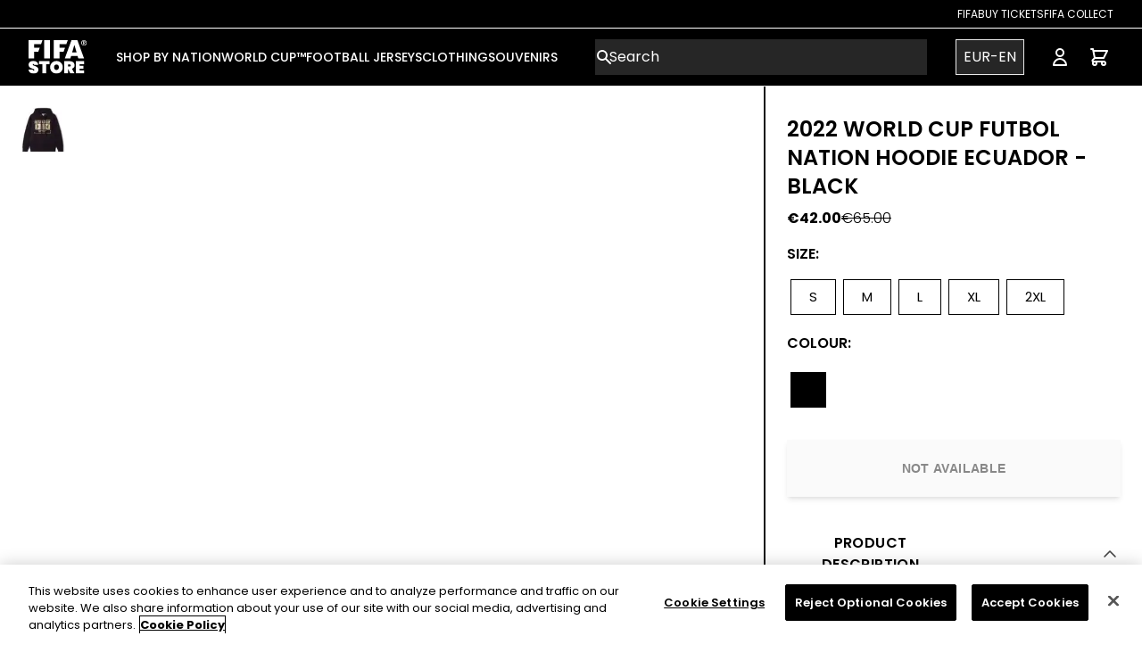

--- FILE ---
content_type: text/html; charset=utf-8
request_url: https://store.fifa.com/product/2022-world-cup-futbol-nation-hoodie-ecuador-black
body_size: 34731
content:
<!DOCTYPE html><html lang="DEFAULT"><head><meta charSet="utf-8"/><style>
          :root {
              --white: 255 255 255 !important; --black: 0 0 0 !important; --blue-gray-50: 236 239 241 !important; --blue-gray-100: 207 216 220 !important; --blue-gray-200: 176 190 197 !important; --blue-gray-300: 144 164 174 !important; --blue-gray-400: 4 70 148 !important; --blue-gray-500: 96 125 139 !important; --blue-gray-600: 84 110 122 !important; --blue-gray-700: 69 90 100 !important; --blue-gray-800: 55 71 79 !important; --blue-gray-900: 38 50 56 !important; --gray-50: 250 250 250 !important; --gray-100: 250 250 250 !important; --gray-150: 243 243 243 !important; --gray-200: 234 234 234 !important; --gray-300: 211 211 211 !important; --gray-400: 153 153 153 !important; --gray-500: 136 136 136 !important; --gray-600: 102 102 102 !important; --gray-700: 68 68 68 !important; --gray-800: 51 51 51 !important; --gray-900: 38 38 38 !important; --gray-950: 17 17 17 !important; --gray-975: 33 33 33 !important; --brown-50: 239 235 233 !important; --brown-100: 215 204 200 !important; --brown-200: 188 170 164 !important; --brown-300: 161 136 127 !important; --brown-400: 141 110 99 !important; --brown-500: 121 85 72 !important; --brown-600: 109 76 65 !important; --brown-700: 93 64 55 !important; --brown-800: 78 52 46 !important; --brown-900: 62 39 35 !important; --deep-orange-50: 251 233 231 !important; --deep-orange-100: 255 204 188 !important; --deep-orange-200: 255 171 145 !important; --deep-orange-300: 255 138 101 !important; --deep-orange-400: 255 112 67 !important; --deep-orange-500: 255 87 34 !important; --deep-orange-600: 244 81 30 !important; --deep-orange-700: 230 74 25 !important; --deep-orange-800: 216 67 21 !important; --deep-orange-900: 191 54 12 !important; --orange-50: 255 243 224 !important; --orange-100: 255 224 178 !important; --orange-200: 255 204 128 !important; --orange-300: 255 183 77 !important; --orange-400: 255 167 38 !important; --orange-500: 255 152 0 !important; --orange-600: 251 140 0 !important; --orange-700: 245 124 0 !important; --orange-800: 239 124 0 !important; --orange-900: 230 81 0 !important; --amber-50: 255 248 225 !important; --amber-100: 255 220 179 !important; --amber-200: 255 224 130 !important; --amber-300: 255 213 79 !important; --amber-400: 255 202 40 !important; --amber-500: 255 193 7 !important; --amber-600: 255 179 0 !important; --amber-700: 255 160 0 !important; --amber-800: 255 143 0 !important; --amber-900: 255 111 0 !important; --yellow-50: 255 253 231 !important; --yellow-100: 255 249 196 !important; --yellow-200: 255 245 157 !important; --yellow-300: 255 241 118 !important; --yellow-400: 255 238 88 !important; --yellow-500: 255 235 59 !important; --yellow-600: 253 216 53 !important; --yellow-700: 251 192 45 !important; --yellow-800: 249 168 37 !important; --yellow-900: 245 127 23 !important; --lime-50: 249 251 231 !important; --lime-100: 240 244 195 !important; --lime-200: 230 238 156 !important; --lime-300: 220 231 117 !important; --lime-400: 212 225 87 !important; --lime-500: 205 220 57 !important; --lime-600: 192 202 51 !important; --lime-700: 175 180 43 !important; --lime-800: 158 157 36 !important; --lime-900: 130 119 23 !important; --light-green-50: 241 248 233 !important; --light-green-100: 220 237 200 !important; --light-green-200: 197 225 165 !important; --light-green-300: 174 213 129 !important; --light-green-400: 156 204 101 !important; --light-green-500: 139 195 74 !important; --light-green-600: 124 179 66 !important; --light-green-700: 104 159 56 !important; --light-green-800: 85 139 47 !important; --light-green-900: 51 105 30 !important; --green-50: 232 245 233 !important; --green-100: 200 230 201 !important; --green-200: 165 214 167 !important; --green-300: 129 199 132 !important; --green-400: 102 187 106 !important; --green-500: 55 182 121 !important; --green-600: 67 160 71 !important; --green-700: 56 142 60 !important; --green-800: 44 109 50 !important; --green-900: 27 94 32 !important; --teal-50: 255 34 255 !important; --teal-100: 178 223 219 !important; --teal-200: 128 203 196 !important; --teal-300: 77 182 172 !important; --teal-400: 38 166 154 !important; --teal-500: 0 150 136 !important; --teal-600: 0 150 136 !important; --teal-700: 0 121 107 !important; --teal-800: 0 105 92 !important; --teal-900: 0 77 64 !important; --cyan-50: 224 247 250 !important; --cyan-100: 178 235 242 !important; --cyan-200: 128 222 234 !important; --cyan-300: 61 208 225 !important; --cyan-400: 38 198 218 !important; --cyan-500: 34 184 207 !important; --cyan-600: 0 172 193 !important; --cyan-700: 0 151 167 !important; --cyan-800: 0 131 143 !important; --cyan-900: 0 96 100 !important; --light-blue-50: 225 245 254 !important; --light-blue-100: 179 229 252 !important; --light-blue-200: 129 212 250 !important; --light-blue-300: 79 195 247 !important; --light-blue-400: 41 182 246 !important; --light-blue-500: 3 169 250 !important; --light-blue-600: 3 155 229 !important; --light-blue-700: 2 136 209 !important; --light-blue-800: 2 119 189 !important; --light-blue-900: 1 87 155 !important; --blue-50: 227 242 253 !important; --blue-100: 187 222 251 !important; --blue-200: 144 202 249 !important; --blue-300: 100 181 246 !important; --blue-400: 10 132 255 !important; --blue-500: 0 112 243 !important; --blue-600: 30 136 229 !important; --blue-700: 25 118 210 !important; --blue-800: 21 101 192 !important; --blue-900: 13 71 161 !important; --indigo-50: 232 234 246 !important; --indigo-100: 197 202 233 !important; --indigo-200: 159 168 218 !important; --indigo-300: 121 134 203 !important; --indigo-400: 92 107 192 !important; --indigo-500: 63 81 181 !important; --indigo-600: 57 73 171 !important; --indigo-700: 48 63 159 !important; --indigo-800: 40 53 147 !important; --indigo-900: 26 35 126 !important; --deep-purple-50: 237 231 246 !important; --deep-purple-100: 209 196 233 !important; --deep-purple-200: 179 157 219 !important; --deep-purple-300: 149 117 205 !important; --deep-purple-400: 126 87 194 !important; --deep-purple-500: 103 58 183 !important; --deep-purple-600: 94 53 177 !important; --deep-purple-700: 81 45 168 !important; --deep-purple-800: 69 39 160 !important; --deep-purple-900: 49 27 146 !important; --purple-50: 243 229 245 !important; --purple-100: 225 190 231 !important; --purple-200: 206 147 216 !important; --purple-300: 186 104 200 !important; --purple-400: 171 71 188 !important; --purple-500: 121 40 202 !important; --purple-600: 142 36 170 !important; --purple-700: 76 40 137 !important; --purple-800: 106 27 154 !important; --purple-900: 74 20 140 !important; --pink-50: 252 228 236 !important; --pink-100: 248 187 208 !important; --pink-200: 244 143 177 !important; --pink-300: 255 55 156 !important; --pink-400: 236 64 122 !important; --pink-500: 255 0 128 !important; --pink-600: 216 27 96 !important; --pink-700: 194 24 91 !important; --pink-800: 173 20 87 !important; --pink-900: 136 14 79 !important; --red-50: 255 235 238 !important; --red-100: 255 205 210 !important; --red-200: 239 154 154 !important; --red-300: 229 115 115 !important; --red-400: 239 83 80 !important; --red-500: 218 60 60 !important; --red-600: 229 57 53 !important; --red-700: 211 47 47 !important; --red-800: 198 40 40 !important; --red-900: 183 28 28 !important; --background-500: 255 255 255 !important; --primary-foreground: 255 255 255 !important; --primary-50: 255 243 224 !important; --primary-100: 0 0 0 !important; --primary-200: 0 0 0 !important; --primary-300: 0 0 0 !important; --primary-400: 0 0 0 !important; --primary-500: 0 0 0 !important; --primary-600: 0 0 0 !important; --primary-700: 0 0 0 !important; --primary-800: 0 0 0 !important; --primary-900: 0 0 0 !important; --secondary-50: 0 0 0 !important; --secondary-100: 0 0 0 !important; --secondary-200: 0 0 0 !important; --secondary-300: 0 0 0 !important; --secondary-400: 0 0 0 !important; --secondary-500: 0 0 0 !important; --secondary-600: 0 0 0 !important; --secondary-700: 0 0 0 !important; --secondary-800: 0 0 0 !important; --secondary-900: 0 0 0 !important;
            }
          </style><style>
            :root {
              --font-primary: sans-serif;
            }
          </style><style>
            :root {
              --font-secondary: serif;
            }
          </style><link rel="icon" type="image/x-icon" href="https://images.ctfassets.net/ei8z56ft9sxn/6lj73yEdnJWlMcouC5GpgP/ec61102956f127700281284203aaf3b3/favicon.jpeg"/><meta name="viewport" content="width=device-width, initial-scale=1"/><link rel="manifest" href="/site.webmanifest"/><script type="application/ld+json">{
        "@context": "https://schema.org",
        "@type": "Organization",
        "url": "https://store.fifa.com",
        "logo": "https://images.ctfassets.net/ei8z56ft9sxn/12iNrgjAvtnSBl6OWoSQOs/b28156171264f9473e22d28b442d1415/logo.svg"
      }</script><link rel="preload" as="image" imageSrcSet="/_next/image?url=https%3A%2F%2Fimages.ctfassets.net%2Fei8z56ft9sxn%2FBD0szcwuFBruJ0IPdsRyt%2F322a383e0e71f846f9ea31d96bca1eb9%2Ffifa-logo.png&amp;w=96&amp;q=75 1x, /_next/image?url=https%3A%2F%2Fimages.ctfassets.net%2Fei8z56ft9sxn%2FBD0szcwuFBruJ0IPdsRyt%2F322a383e0e71f846f9ea31d96bca1eb9%2Ffifa-logo.png&amp;w=256&amp;q=75 2x" fetchpriority="high"/><link rel="preload" href="https://images.ctfassets.net/ei8z56ft9sxn/1WOu4yLBhLeJUUokYkX6TS/bb9400d1d171a6d3f7a4e89124e9a91c/logo-mobile.svg" as="image" fetchpriority="high"/><link rel="preload" as="image" imageSrcSet="/_next/image?url=https%3A%2F%2Fcdn.shopify.com%2Fs%2Ffiles%2F1%2F0615%2F4456%2F2874%2Fproducts%2FFIFAMS0096_1.jpg%3Fv%3D1663169016&amp;w=96&amp;q=50 1x, /_next/image?url=https%3A%2F%2Fcdn.shopify.com%2Fs%2Ffiles%2F1%2F0615%2F4456%2F2874%2Fproducts%2FFIFAMS0096_1.jpg%3Fv%3D1663169016&amp;w=256&amp;q=50 2x" fetchpriority="high"/><title>2022 World Cup Futbol Nation Hoodie Ecuador - Black - Official FIFA Store</title><meta name="description" content="
Officially licensed FIFA Qatar World Cup 2022 merchandise
Kangaroo pocket
Gold foil print
52% Cotton/48% Polyester
"/><meta property="og:type" content="website"/><meta property="og:title" content="2022 World Cup Futbol Nation Hoodie Ecuador - Black - Official FIFA Store"/><meta property="og:description" content="
Officially licensed FIFA Qatar World Cup 2022 merchandise
Kangaroo pocket
Gold foil print
52% Cotton/48% Polyester
"/><meta property="og:site_name" content="Official FIFA Store - The Home of Official World Cup Shirts &amp; Clothing"/><meta property="og:url" content="https://shop.fifa.com"/><meta property="og:image" content="https://cdn.shopify.com/s/files/1/0615/4456/2874/products/FIFAMS0096_1.jpg?v=1663169016"/><meta property="og:image:width" content="800"/><meta property="og:image:height" content="600"/><meta property="og:image:alt" content="2022 World Cup Futbol Nation Hoodie Ecuador - Black"/><meta name="twitter:card" content="summary_large_image"/><meta name="twitter:site" content="@fifa"/><meta name="twitter:creator" content="@fifa"/><meta name="google-site-verification" content="yMfBaVQ2H-2ZuGvHeH3TGNGjNUckedQ0NEg4gcj2eu0"/><meta name="facebook-domain-verification" content="tk23lmro3w2bxvaza7br25eehjmpm5"/><meta name="viewport" content="width=device-width, initial-scale=1, maximum-scale=1, viewport-fit=cover"/><script type="application/ld+json">{
    "@context": "https://schema.org/",
    "@type": "Product",
    "name": "2022 World Cup Futbol Nation Hoodie Ecuador - Black",
    "image": ["https://cdn.shopify.com/s/files/1/0615/4456/2874/products/FIFAMS0096_1.jpg?v=1663169016","https://cdn.shopify.com/s/files/1/0615/4456/2874/products/FIFAMS0096_8.jpg?v=1663856325","https://cdn.shopify.com/s/files/1/0615/4456/2874/products/FIFAMS0096_9.jpg?v=1664459226","https://cdn.shopify.com/s/files/1/0615/4456/2874/products/FIFAMS0096_3.jpg?v=1664459226","https://cdn.shopify.com/s/files/1/0615/4456/2874/products/FIFAMS0197_10_00c72a3e-2b4a-4e0d-8f7f-75ad25991958.jpg?v=1664459226","https://cdn.shopify.com/s/files/1/0615/4456/2874/products/FIFAMS0096_5.jpg?v=1664459226","https://cdn.shopify.com/s/files/1/0615/4456/2874/products/FIFAMS0096_4.jpg?v=1664459226","https://cdn.shopify.com/s/files/1/0615/4456/2874/products/FIFAMS0090_2_b59929d2-fcb4-46bc-9d74-041fe1cd6880.jpg?v=1664459226"],
    "offers": [{"availability":"OutOfStock","sku":"FIFAMS009602","gtin13":"197030638843","itemCondition":"NewCondition","price":65,"priceCurrency":"EUR","@type":"Offer","hasMerchantReturnPolicy":{"@type":"MerchantReturnPolicy","applicableCountry":"FR","returnPolicyCategory":"https://schema.org/MerchantReturnFiniteReturnWindow","merchantReturnDays":90,"returnMethod":"https://schema.org/ReturnByMail","returnFees":"https://schema.org/FreeReturn"}},{"availability":"OutOfStock","sku":"FIFAMS009603","gtin13":"197030638836","itemCondition":"NewCondition","price":65,"priceCurrency":"EUR","@type":"Offer","hasMerchantReturnPolicy":{"@type":"MerchantReturnPolicy","applicableCountry":"FR","returnPolicyCategory":"https://schema.org/MerchantReturnFiniteReturnWindow","merchantReturnDays":90,"returnMethod":"https://schema.org/ReturnByMail","returnFees":"https://schema.org/FreeReturn"}},{"availability":"OutOfStock","sku":"FIFAMS009604","gtin13":"197030638829","itemCondition":"NewCondition","price":65,"priceCurrency":"EUR","@type":"Offer","hasMerchantReturnPolicy":{"@type":"MerchantReturnPolicy","applicableCountry":"FR","returnPolicyCategory":"https://schema.org/MerchantReturnFiniteReturnWindow","merchantReturnDays":90,"returnMethod":"https://schema.org/ReturnByMail","returnFees":"https://schema.org/FreeReturn"}},{"availability":"OutOfStock","sku":"FIFAMS009605","gtin13":"197030638812","itemCondition":"NewCondition","price":65,"priceCurrency":"EUR","@type":"Offer","hasMerchantReturnPolicy":{"@type":"MerchantReturnPolicy","applicableCountry":"FR","returnPolicyCategory":"https://schema.org/MerchantReturnFiniteReturnWindow","merchantReturnDays":90,"returnMethod":"https://schema.org/ReturnByMail","returnFees":"https://schema.org/FreeReturn"}},{"availability":"OutOfStock","sku":"FIFAMS009606","gtin13":"197030638805","itemCondition":"NewCondition","price":65,"priceCurrency":"EUR","@type":"Offer","hasMerchantReturnPolicy":{"@type":"MerchantReturnPolicy","applicableCountry":"FR","returnPolicyCategory":"https://schema.org/MerchantReturnFiniteReturnWindow","merchantReturnDays":90,"returnMethod":"https://schema.org/ReturnByMail","returnFees":"https://schema.org/FreeReturn"}}],
    "description": "\nOfficially licensed FIFA Qatar World Cup 2022 merchandise\nKangaroo pocket\nGold foil print\n52% Cotton/48% Polyester\n",
    "size": ["S","M","L","XL","2XL"],
    "brand": "Outerstuff"
  }</script><meta name="robots" content="index,follow"/><meta name="googlebot" content="index,follow"/><link rel="canonical" href="https://store.fifa.com/product/2022-world-cup-futbol-nation-hoodie-ecuador-black"/><link rel="alternate" hrefLang="x-default" href="https://store.fifa.com/product/2022-world-cup-futbol-nation-hoodie-ecuador-black"/><link rel="alternate" hrefLang="en" href="https://store.fifa.com/product/2022-world-cup-futbol-nation-hoodie-ecuador-black"/><link rel="alternate" hrefLang="es" href="https://store.fifa.com/es-es/product/2022-world-cup-futbol-nation-hoodie-ecuador-black"/><link rel="alternate" hrefLang="fr" href="https://store.fifa.com/fr-fr/product/2022-world-cup-futbol-nation-hoodie-ecuador-black"/><link rel="alternate" hrefLang="de" href="https://store.fifa.com/de-de/product/2022-world-cup-futbol-nation-hoodie-ecuador-black"/><link rel="alternate" hrefLang="it" href="https://store.fifa.com/it-it/product/2022-world-cup-futbol-nation-hoodie-ecuador-black"/><link rel="alternate" hrefLang="pt" href="https://store.fifa.com/pt-br/product/2022-world-cup-futbol-nation-hoodie-ecuador-black"/><link rel="alternate" hrefLang="ar" href="https://store.fifa.com/ar-ma/product/2022-world-cup-futbol-nation-hoodie-ecuador-black"/><meta name="next-head-count" content="37"/><script id="cookie-script-wrapper" type="text/javascript" data-nscript="beforeInteractive">function OptanonWrapper() {}</script><link rel="preload" href="/_next/static/css/e07aff5b08d9c43a.css" as="style"/><link rel="stylesheet" href="/_next/static/css/e07aff5b08d9c43a.css" data-n-g=""/><link rel="preload" href="/_next/static/css/9bd05077d5c2a004.css" as="style"/><link rel="stylesheet" href="/_next/static/css/9bd05077d5c2a004.css" data-n-p=""/><noscript data-n-css=""></noscript><script defer="" nomodule="" src="/_next/static/chunks/polyfills-42372ed130431b0a.js"></script><script id="cookie-script" src="https://cdn.cookielaw.org/scripttemplates/otSDKStub.js" type="text/javascript" charSet="UTF-8" data-domain-script="2b0d1d02-d619-49fb-8634-5cdeabb9aff2" defer="" data-nscript="beforeInteractive"></script><script src="/_next/static/chunks/webpack-2a5d38633bfc08fd.js" defer=""></script><script src="/_next/static/chunks/framework-a32fdada02556615.js" defer=""></script><script src="/_next/static/chunks/main-d47796aa752fd5a1.js" defer=""></script><script src="/_next/static/chunks/pages/_app-150d8b6b07a0e053.js" defer=""></script><script src="/_next/static/chunks/1916-f73dff1fa51c0064.js" defer=""></script><script src="/_next/static/chunks/3835-9755d211cba7283e.js" defer=""></script><script src="/_next/static/chunks/1506-8605a207ffb4bd7a.js" defer=""></script><script src="/_next/static/chunks/pages/product/%5Bslug%5D-934aa25b1da2ef8b.js" defer=""></script><script src="/_next/static/_Ldo8fwJaGBqWT2jPPwUi/_buildManifest.js" defer=""></script><script src="/_next/static/_Ldo8fwJaGBqWT2jPPwUi/_ssgManifest.js" defer=""></script></head><body><div id="__next"><div dir="ltr"><link href="https://fonts.googleapis.com/css2?family=Poppins:wght@100;200;300;400;500;600;700;800;900&amp;display=swap" rel="stylesheet"/><div class="Toastify"></div><div class="Layout_root__7vH_G"><div class="sticky top-0 z-10"><div></div><div class="sticky top-0 z-10"><header class="relative"><header class="relative hidden lg:block" style="background-color:#000000;color:#ffffff"><nav aria-label="Top"><div class="border-b border-white sm:px-6 lg:px-8 h-8"><div class="flex justify-end items-center h-full gap-8"><li class="flex"><a target="_blank" rel="noopener noreferrer" class="hover:underline uppercase text-xs" href="https://www.fifa.com/fifaplus">FIFA</a></li><li class="flex"><a target="_blank" rel="noopener noreferrer" class="hover:underline uppercase text-xs" href="https://www.fifa.com/tickets">Buy Tickets</a></li><li class="flex"><a target="_blank" rel="noopener noreferrer" class="hover:underline uppercase text-xs" href="https://collect.fifa.com">FIFA Collect</a></li></div></div></nav></header><nav aria-label="Top" class="mx-auto"><div class="md:border-b border-gray-200"><div class="h-16 flex items-center px-4 sm:px-6 lg:px-8" style="background-color:#000000;color:#ffffff"><button placeholder="" type="button" class="relative align-middle select-none font-sans font-medium text-center uppercase transition-all disabled:opacity-50 disabled:shadow-none disabled:pointer-events-none ring-0 outline-none !overflow-visible w-10 max-w-[40px] h-10 max-h-[40px] text-xs shadow-md shadow-gray-900/20 hover:shadow-lg hover:shadow-gray-900/40 focus:opacity-[0.85] focus:shadow-none active:opacity-[0.85] active:shadow-none bg-white/[0.15] p-2 rounded-[50%] text-white lg:hidden"><span class="absolute left-1/2 top-1/2 -translate-x-1/2 -translate-y-1/2 transform"><span class="sr-only">Open menu</span><svg xmlns="http://www.w3.org/2000/svg" fill="none" viewBox="0 0 24 24" stroke-width="1.5" stroke="currentColor" aria-hidden="true" data-slot="icon" class="h-6 w-6" role="img"><path stroke-linecap="round" stroke-linejoin="round" d="M3.75 6.75h16.5M3.75 12h16.5m-16.5 5.25h16.5"></path></svg></span></button><div class="ms-4 flex lg:ms-0 w-full justify-center md:w-auto md:justify-start"><a href="/"><div class="relative overflow-hidden"><div class="container mx-auto"><div class="md:flex items-center hidden"><img alt="fifa-logo" fetchpriority="high" width="66" height="38" decoding="async" data-nimg="1" class="hidden md:block max-w-full h-auto" style="color:transparent" srcSet="/_next/image?url=https%3A%2F%2Fimages.ctfassets.net%2Fei8z56ft9sxn%2FBD0szcwuFBruJ0IPdsRyt%2F322a383e0e71f846f9ea31d96bca1eb9%2Ffifa-logo.png&amp;w=96&amp;q=75 1x, /_next/image?url=https%3A%2F%2Fimages.ctfassets.net%2Fei8z56ft9sxn%2FBD0szcwuFBruJ0IPdsRyt%2F322a383e0e71f846f9ea31d96bca1eb9%2Ffifa-logo.png&amp;w=256&amp;q=75 2x" src="/_next/image?url=https%3A%2F%2Fimages.ctfassets.net%2Fei8z56ft9sxn%2FBD0szcwuFBruJ0IPdsRyt%2F322a383e0e71f846f9ea31d96bca1eb9%2Ffifa-logo.png&amp;w=256&amp;q=75"/></div><div class="md:hidden items-center flex"><img alt="FIFA Store Logo Mobile" fetchpriority="high" width="215" height="50" decoding="async" data-nimg="1" class="max-w-full h-auto" style="color:transparent" src="https://images.ctfassets.net/ei8z56ft9sxn/1WOu4yLBhLeJUUokYkX6TS/bb9400d1d171a6d3f7a4e89124e9a91c/logo-mobile.svg"/></div></div></div></a></div><div class="hidden lg:ms-8 lg:block lg:self-stretch mega-menu"><div class="h-full flex gap gap-x-7"><div class="flex" data-headlessui-state=""><div class="relative flex"><button class="border-transparent uppercase relative z-10 flex items-center transition-colors ease-out duration-200 text-md font-medium -mb-px border-b-2 pt-px" type="button" aria-expanded="false" data-headlessui-state=""><span class="text-sm" style="border-bottom-color:#ffffff">SHOP BY NATION</span></button></div><div class="absolute top-full inset-x-0 text-sm text-gray-500 z-10" hidden="" style="display:none" id="headlessui-popover-panel-:R4imqhl26:" tabindex="-1" data-headlessui-state=""><div class="absolute inset-0 top-1/2 bg-white shadow" aria-hidden="true"></div><div class="relative bg-white h-[360px]"><div class=""><div class="flex flex-cols justify-between"><div class="flex gap-x-12 xl:gap-x-20 2xl:gap-x-24 mx-12"><div class="pt-5 pb-5"><div class="grid max-w-full"><p id="UEFA-heading" class="font-medium text-gray-950 border-b-black border-b-2 justify-between min-w-max">UEFA</p></div><ul role="list" aria-labelledby="UEFA-heading" class="pt-3 gap-x-12 xl:gap-x-20 2xl:gap-x-24 auto-cols-max gap-y-3 grid grid-flow-col grid-rows-8"><li class="flex"><a class="block hover:text-gray-800 max-w-max dt-menu-child" href="/nations/uefa/belgium">Belgium</a></li><li class="flex"><a class="block hover:text-gray-800 max-w-max dt-menu-child" href="/nations/uefa/england">England</a></li><li class="flex"><a class="block hover:text-gray-800 max-w-max dt-menu-child" href="/nations/uefa/france">France</a></li><li class="flex"><a class="block hover:text-gray-800 max-w-max dt-menu-child" href="/nations/uefa/germany">Germany</a></li><li class="flex"><a class="block hover:text-gray-800 max-w-max dt-menu-child" href="/nations/uefa/hungary">Hungary</a></li><li class="flex"><a class="block hover:text-gray-800 max-w-max dt-menu-child" href="/nations/uefa/italy">Italy</a></li><li class="flex"><a class="block hover:text-gray-800 max-w-max dt-menu-child" href="/nations/uefa/norway">Norway</a></li><li class="flex"><a class="block hover:text-gray-800 max-w-max dt-menu-child" href="/nations/uefa/spain">Spain</a></li><li class="flex"><a class="block hover:text-gray-800 max-w-max dt-menu-child" href="/nations/uefa/sweden">Sweden</a></li><li class="flex"><a class="block hover:text-gray-800 max-w-max dt-menu-child" href="/nations/uefa/switzerland">Switzerland</a></li><li class="flex"><a class="block hover:text-gray-800 max-w-max dt-menu-child" href="/nations/uefa/ukraine">Ukraine</a></li><li class="flex"><a class="block hover:text-gray-800 max-w-max dt-menu-child" href="/nations/uefa/wales">Wales</a></li><li class="flex"><a class="block hover:text-gray-800 max-w-max dt-menu-child" href="/nations/uefa">Shop All</a></li></ul></div><div class="pt-5 pb-5"><div class="grid max-w-full"><p id="CONMEBOL-heading" class="font-medium text-gray-950 border-b-black border-b-2 justify-between min-w-max">CONMEBOL</p></div><ul role="list" aria-labelledby="CONMEBOL-heading" class="pt-3 gap-x-12 xl:gap-x-20 2xl:gap-x-24 auto-cols-max gap-y-3 grid grid-flow-col grid-rows-8"><li class="flex"><a class="block hover:text-gray-800 max-w-max dt-menu-child" href="/nations/conmebol/argentina">Argentina</a></li><li class="flex"><a class="block hover:text-gray-800 max-w-max dt-menu-child" href="/nations/conmebol/brazil">Brazil</a></li><li class="flex"><a class="block hover:text-gray-800 max-w-max dt-menu-child" href="/nations/conmebol/chile">Chile </a></li><li class="flex"><a class="block hover:text-gray-800 max-w-max dt-menu-child" href="/nations/conmebol/colombia">Colombia</a></li><li class="flex"><a class="block hover:text-gray-800 max-w-max dt-menu-child" href="/nations/conmebol/peru">Peru</a></li><li class="flex"><a class="block hover:text-gray-800 max-w-max dt-menu-child" href="/nations/conmebol/venezuela">Venezuela</a></li><li class="flex"><a class="block hover:text-gray-800 max-w-max dt-menu-child" href="/nations/conmebol">Shop All</a></li></ul></div><div class="pt-5 pb-5"><div class="grid max-w-full"><p id="CONCACAF-heading" class="font-medium text-gray-950 border-b-black border-b-2 justify-between min-w-max">CONCACAF</p></div><ul role="list" aria-labelledby="CONCACAF-heading" class="pt-3 gap-x-12 xl:gap-x-20 2xl:gap-x-24 auto-cols-max gap-y-3 grid grid-flow-col grid-rows-8"><li class="flex"><a class="block hover:text-gray-800 max-w-max dt-menu-child" href="/nations/concacaf/canada">Canada</a></li><li class="flex"><a class="block hover:text-gray-800 max-w-max dt-menu-child" href="/nations/concacaf/costa-rica">Costa Rica</a></li><li class="flex"><a class="block hover:text-gray-800 max-w-max dt-menu-child" href="/nations/concacaf/jamaica">Jamaica</a></li><li class="flex"><a class="block hover:text-gray-800 max-w-max dt-menu-child" href="/nations/concacaf/mexico">Mexico</a></li><li class="flex"><a class="block hover:text-gray-800 max-w-max dt-menu-child" href="/nations/concacaf/USA">USA</a></li><li class="flex"><a class="block hover:text-gray-800 max-w-max dt-menu-child" href="/nations/concacaf">Shop All</a></li></ul></div><div class="pt-5 pb-5"><div class="grid max-w-full"><p id="CAF-heading" class="font-medium text-gray-950 border-b-black border-b-2 justify-between min-w-max">CAF</p></div><ul role="list" aria-labelledby="CAF-heading" class="pt-3 gap-x-12 xl:gap-x-20 2xl:gap-x-24 auto-cols-max gap-y-3 grid grid-flow-col grid-rows-8"><li class="flex"><a class="block hover:text-gray-800 max-w-max dt-menu-child" href="/football-shirts/caf/algeria">Algeria</a></li><li class="flex"><a class="block hover:text-gray-800 max-w-max dt-menu-child" href="/nations/caf/ghana">Ghana</a></li><li class="flex"><a class="block hover:text-gray-800 max-w-max dt-menu-child" href="/nations/caf/morocco">Morocco</a></li><li class="flex"><a class="block hover:text-gray-800 max-w-max dt-menu-child" href="/nations/caf/nigeria">Nigeria</a></li><li class="flex"><a class="block hover:text-gray-800 max-w-max dt-menu-child" href="/nations/caf/tunisia">Tunisia</a></li><li class="flex"><a class="block hover:text-gray-800 max-w-max dt-menu-child" href="/nations/caf">Shop All</a></li></ul></div><div class="pt-5 pb-5"><div class="grid max-w-full"><p id="AFC &amp; OFC-heading" class="font-medium text-gray-950 border-b-black border-b-2 justify-between min-w-max">AFC &amp; OFC</p></div><ul role="list" aria-labelledby="AFC &amp; OFC-heading" class="pt-3 gap-x-12 xl:gap-x-20 2xl:gap-x-24 auto-cols-max gap-y-3 grid grid-flow-col grid-rows-8"><li class="flex"><a class="block hover:text-gray-800 max-w-max dt-menu-child" href="/nations/afc/australia">Australia</a></li><li class="flex"><a class="block hover:text-gray-800 max-w-max dt-menu-child" href="/nations/afc/japan">Japan</a></li><li class="flex"><a class="block hover:text-gray-800 max-w-max dt-menu-child" href="/nations/ofc/new-zealand">New Zealand</a></li><li class="flex"><a class="block hover:text-gray-800 max-w-max dt-menu-child" href="/nations/afc/saudi-arabia">Saudi Arabia</a></li><li class="flex"><a class="block hover:text-gray-800 max-w-max dt-menu-child" href="/nations/afc">Shop All</a></li></ul></div></div><div class="flex"><a href="/adidas"><div class="text-base sm:text-sm"><div class="relative aspect-w-1 aspect-h-1 max-w-[360px] max-h-[360px] hover:opacity-75"><img alt="ADI 24 KITS" loading="lazy" width="500" height="500" decoding="async" data-nimg="1" class="max-w-full h-auto" style="color:transparent" srcSet="/_next/image?url=https%3A%2F%2Fimages.ctfassets.net%2Fei8z56ft9sxn%2F79KQFbHEpNm33wTSMjf5RT%2F7b045fcd96db04c42373286f8238164f%2FADI_24_KITS.png&amp;w=640&amp;q=75 1x, /_next/image?url=https%3A%2F%2Fimages.ctfassets.net%2Fei8z56ft9sxn%2F79KQFbHEpNm33wTSMjf5RT%2F7b045fcd96db04c42373286f8238164f%2FADI_24_KITS.png&amp;w=1080&amp;q=75 2x" src="/_next/image?url=https%3A%2F%2Fimages.ctfassets.net%2Fei8z56ft9sxn%2F79KQFbHEpNm33wTSMjf5RT%2F7b045fcd96db04c42373286f8238164f%2FADI_24_KITS.png&amp;w=1080&amp;q=75"/><div class="absolute lg:text-base xl:text-lg p-2" style="color:#FFFFFF"><span></span></div></div></div></a></div></div></div></div></div></div><div class="flex" data-headlessui-state=""><div class="relative flex"><button class="border-transparent uppercase relative z-10 flex items-center transition-colors ease-out duration-200 text-md font-medium -mb-px border-b-2 pt-px" type="button" aria-expanded="false" data-headlessui-state=""><span class="text-sm" style="border-bottom-color:#ffffff">WORLD CUP™</span></button></div><div class="absolute top-full inset-x-0 text-sm text-gray-500 z-10" hidden="" style="display:none" id="headlessui-popover-panel-:R4kmqhl26:" tabindex="-1" data-headlessui-state=""><div class="absolute inset-0 top-1/2 bg-white shadow" aria-hidden="true"></div><div class="relative bg-white h-[360px]"><div class=""><div class="flex flex-cols justify-between"><div class="flex gap-x-12 xl:gap-x-20 2xl:gap-x-24 mx-12"><div class="pt-5 pb-5"><div class="grid max-w-full"><p id="FIFA World Cup 2026™-heading" class="font-medium text-gray-950 border-b-black border-b-2 justify-between min-w-max">FIFA World Cup 2026™</p></div><ul role="list" aria-labelledby="FIFA World Cup 2026™-heading" class="pt-3 gap-x-12 xl:gap-x-20 2xl:gap-x-24 auto-cols-max gap-y-3 grid grid-flow-col grid-rows-8"><li class="flex"><a class="block hover:text-gray-800 max-w-max dt-menu-child" href="/world-cup/2026-world-cup/football-shirts">Jerseys</a></li><li class="flex"><a class="block hover:text-gray-800 max-w-max dt-menu-child" href="/world-cup/2026-world-cup/mascot-merchandise">Official Mascots</a></li><li class="flex"><a class="block hover:text-gray-800 max-w-max dt-menu-child" href="/collectibles/footballs">Footballs</a></li><li class="flex"><a class="block hover:text-gray-800 max-w-max dt-menu-child" href="/world-cup/2026-world-cup/t-shirts">T-Shirts</a></li><li class="flex"><a class="block hover:text-gray-800 max-w-max dt-menu-child" href="/world-cup/2026-world-cup/hoodies">Hoodies</a></li><li class="flex"><a class="block hover:text-gray-800 max-w-max dt-menu-child" href="/world-cup/2026-world-cup/headwear">Headwear</a></li><li class="flex"><a class="block hover:text-gray-800 max-w-max dt-menu-child" href="/world-cup/2026-world-cup/posters">Posters</a></li><li class="flex"><a class="block hover:text-gray-800 max-w-max dt-menu-child" href="/collectibles/scarves">Scarves</a></li><li class="flex"><a class="block hover:text-gray-800 max-w-max dt-menu-child" href="/collectibles/magnets">Magnets</a></li><li class="flex"><a class="block hover:text-gray-800 max-w-max dt-menu-child" href="/world-cup/2026-world-cup">Shop All</a></li></ul></div><div class="pt-5 pb-5"><div class="grid max-w-full"><p id="FIFA World Cup 2026™ Host Cities-heading" class="font-medium text-gray-950 border-b-black border-b-2 justify-between min-w-max">FIFA World Cup 2026™ Host Cities</p></div><ul role="list" aria-labelledby="FIFA World Cup 2026™ Host Cities-heading" class="pt-3 gap-x-12 xl:gap-x-20 2xl:gap-x-24 auto-cols-max gap-y-3 grid grid-flow-col grid-rows-8"><li class="flex"><a class="block hover:text-gray-800 max-w-max dt-menu-child" href="/world-cup/2026-world-cup/atlanta">Atlanta</a></li><li class="flex"><a class="block hover:text-gray-800 max-w-max dt-menu-child" href="/world-cup/2026-world-cup/boston">Boston</a></li><li class="flex"><a class="block hover:text-gray-800 max-w-max dt-menu-child" href="/world-cup/2026-world-cup/dallas">Dallas</a></li><li class="flex"><a class="block hover:text-gray-800 max-w-max dt-menu-child" href="/world-cup/2026-world-cup/houston">Houston</a></li><li class="flex"><a class="block hover:text-gray-800 max-w-max dt-menu-child" href="/world-cup/2026-world-cup/kansas-city">Kansas City</a></li><li class="flex"><a class="block hover:text-gray-800 max-w-max dt-menu-child" href="/world-cup/2026-world-cup/los-angeles">Los Angeles</a></li><li class="flex"><a class="block hover:text-gray-800 max-w-max dt-menu-child" href="/world-cup/2026-world-cup/miami">Miami</a></li><li class="flex"><a class="block hover:text-gray-800 max-w-max dt-menu-child" href="/world-cup/2026-world-cup/new-york-new-jersey">New York New Jersey</a></li><li class="flex"><a class="block hover:text-gray-800 max-w-max dt-menu-child" href="/world-cup/2026-world-cup/philadelphia">Philadelphia</a></li><li class="flex"><a class="block hover:text-gray-800 max-w-max dt-menu-child" href="/world-cup/2026-world-cup/san-francisco-bay-area">San Francisco Bay Area</a></li><li class="flex"><a class="block hover:text-gray-800 max-w-max dt-menu-child" href="/world-cup/2026-world-cup/seattle">Seattle</a></li><li class="flex"><a class="block hover:text-gray-800 max-w-max dt-menu-child" href="/world-cup/2026-world-cup/toronto">Toronto</a></li><li class="flex"><a class="block hover:text-gray-800 max-w-max dt-menu-child" href="/world-cup/2026-world-cup/vancouver">Vancouver</a></li><li class="flex"><a class="block hover:text-gray-800 max-w-max dt-menu-child" href="/world-cup/2026-world-cup/guadalajara">Guadalajara</a></li><li class="flex"><a class="block hover:text-gray-800 max-w-max dt-menu-child" href="/world-cup/2026-world-cup/mexico-city">Mexico City</a></li><li class="flex"><a class="block hover:text-gray-800 max-w-max dt-menu-child" href="/world-cup/2026-world-cup/monterrey">Monterrey</a></li></ul></div><div class="pt-5 pb-5"><div class="grid max-w-full"><p id="World Cup Nations-heading" class="font-medium text-gray-950 border-b-black border-b-2 justify-between min-w-max">World Cup Nations</p></div><ul role="list" aria-labelledby="World Cup Nations-heading" class="pt-3 gap-x-12 xl:gap-x-20 2xl:gap-x-24 auto-cols-max gap-y-3 grid grid-flow-col grid-rows-8"><li class="flex"><a class="block hover:text-gray-800 max-w-max dt-menu-child" href="/football-shirts/caf/algeria">Algeria</a></li><li class="flex"><a class="block hover:text-gray-800 max-w-max dt-menu-child" href="/world-cup/argentina">Argentina</a></li><li class="flex"><a class="block hover:text-gray-800 max-w-max dt-menu-child" href="/world-cup/belgium">Belgium</a></li><li class="flex"><a class="block hover:text-gray-800 max-w-max dt-menu-child" href="/world-cup/brazil">Brazil</a></li><li class="flex"><a class="block hover:text-gray-800 max-w-max dt-menu-child" href="/world-cup/canada">Canada</a></li><li class="flex"><a class="block hover:text-gray-800 max-w-max dt-menu-child" href="/world-cup/colombia">Colombia</a></li><li class="flex"><a class="block hover:text-gray-800 max-w-max dt-menu-child" href="/world-cup/england">England</a></li><li class="flex"><a class="block hover:text-gray-800 max-w-max dt-menu-child" href="/world-cup/france">France</a></li><li class="flex"><a class="block hover:text-gray-800 max-w-max dt-menu-child" href="/world-cup/germany">Germany</a></li><li class="flex"><a class="block hover:text-gray-800 max-w-max dt-menu-child" href="/world-cup/italy">Italy</a></li><li class="flex"><a class="block hover:text-gray-800 max-w-max dt-menu-child" href="/world-cup/jamaica">Jamaica</a></li><li class="flex"><a class="block hover:text-gray-800 max-w-max dt-menu-child" href="/world-cup/japan">Japan</a></li><li class="flex"><a class="block hover:text-gray-800 max-w-max dt-menu-child" href="/world-cup/mexico">Mexico</a></li><li class="flex"><a class="block hover:text-gray-800 max-w-max dt-menu-child" href="/world-cup/new-zealand">New Zealand</a></li><li class="flex"><a class="block hover:text-gray-800 max-w-max dt-menu-child" href="/world-cup/norway">Norway</a></li><li class="flex"><a class="block hover:text-gray-800 max-w-max dt-menu-child" href="/nations/conmebol/peru">Peru</a></li><li class="flex"><a class="block hover:text-gray-800 max-w-max dt-menu-child" href="/world-cup/portugal">Portugal</a></li><li class="flex"><a class="block hover:text-gray-800 max-w-max dt-menu-child" href="/world-cup/saudi-arabia">Saudi Arabia</a></li><li class="flex"><a class="block hover:text-gray-800 max-w-max dt-menu-child" href="/world-cup/sweden">Sweden</a></li><li class="flex"><a class="block hover:text-gray-800 max-w-max dt-menu-child" href="/world-cup/spain">Spain</a></li><li class="flex"><a class="block hover:text-gray-800 max-w-max dt-menu-child" href="/world-cup/usa">USA</a></li><li class="flex"><a class="block hover:text-gray-800 max-w-max dt-menu-child" href="/world-cup">Shop All</a></li></ul></div></div><div class="flex"></div></div></div></div></div></div><div class="flex" data-headlessui-state=""><div class="relative flex"><button class="border-transparent uppercase relative z-10 flex items-center transition-colors ease-out duration-200 text-md font-medium -mb-px border-b-2 pt-px" type="button" aria-expanded="false" data-headlessui-state=""><span class="text-sm" style="border-bottom-color:#ffffff">FOOTBALL JERSEYS</span></button></div><div class="absolute top-full inset-x-0 text-sm text-gray-500 z-10" hidden="" style="display:none" id="headlessui-popover-panel-:R4mmqhl26:" tabindex="-1" data-headlessui-state=""><div class="absolute inset-0 top-1/2 bg-white shadow" aria-hidden="true"></div><div class="relative bg-white h-[360px]"><div class=""><div class="flex flex-cols justify-between"><div class="flex gap-x-12 xl:gap-x-20 2xl:gap-x-24 mx-12"><div class="pt-5 pb-5"><div class="grid max-w-full"><p id="UEFA-heading" class="font-medium text-gray-950 border-b-black border-b-2 justify-between min-w-max">UEFA</p></div><ul role="list" aria-labelledby="UEFA-heading" class="pt-3 gap-x-12 xl:gap-x-20 2xl:gap-x-24 auto-cols-max gap-y-3 grid grid-flow-col grid-rows-8"><li class="flex"><a class="block hover:text-gray-800 max-w-max dt-menu-child" href="/football-shirts/uefa/belgium">Belgium</a></li><li class="flex"><a class="block hover:text-gray-800 max-w-max dt-menu-child" href="/football-shirts/uefa/czechia">Czech Republic</a></li><li class="flex"><a class="block hover:text-gray-800 max-w-max dt-menu-child" href="/football-shirts/uefa/england">England</a></li><li class="flex"><a class="block hover:text-gray-800 max-w-max dt-menu-child" href="/football-shirts/uefa/france">France</a></li><li class="flex"><a class="block hover:text-gray-800 max-w-max dt-menu-child" href="/football-shirts/uefa/germany">Germany</a></li><li class="flex"><a class="block hover:text-gray-800 max-w-max dt-menu-child" href="/nations/uefa/hungary">Hungary</a></li><li class="flex"><a class="block hover:text-gray-800 max-w-max dt-menu-child" href="/football-shirts/uefa/italy">Italy</a></li><li class="flex"><a class="block hover:text-gray-800 max-w-max dt-menu-child" href="/football-shirts/uefa/norway">Norway</a></li><li class="flex"><a class="block hover:text-gray-800 max-w-max dt-menu-child" href="/football-shirts/uefa/spain">Spain</a></li><li class="flex"><a class="block hover:text-gray-800 max-w-max dt-menu-child" href="/football-shirts/uefa/sweden">Sweden</a></li><li class="flex"><a class="block hover:text-gray-800 max-w-max dt-menu-child" href="/nations/uefa/ukraine">Ukraine</a></li><li class="flex"><a class="block hover:text-gray-800 max-w-max dt-menu-child" href="/nations/uefa/wales">Wales</a></li><li class="flex"><a class="block hover:text-gray-800 max-w-max dt-menu-child" href="/football-shirts/uefa">Shop All </a></li></ul></div><div class="pt-5 pb-5"><div class="grid max-w-full"><p id="CONMEBOL-heading" class="font-medium text-gray-950 border-b-black border-b-2 justify-between min-w-max">CONMEBOL</p></div><ul role="list" aria-labelledby="CONMEBOL-heading" class="pt-3 gap-x-12 xl:gap-x-20 2xl:gap-x-24 auto-cols-max gap-y-3 grid grid-flow-col grid-rows-8"><li class="flex"><a class="block hover:text-gray-800 max-w-max dt-menu-child" href="/football-shirts/conmebol/argentina">Argentina</a></li><li class="flex"><a class="block hover:text-gray-800 max-w-max dt-menu-child" href="/football-shirts/conmebol/brazil">Brazil </a></li><li class="flex"><a class="block hover:text-gray-800 max-w-max dt-menu-child" href="/football-shirts/conmebol/chile">Chile</a></li><li class="flex"><a class="block hover:text-gray-800 max-w-max dt-menu-child" href="/football-shirts/conmebol/colombia">Colombia</a></li><li class="flex"><a class="block hover:text-gray-800 max-w-max dt-menu-child" href="/football-shirts/conmebol/peru">Peru</a></li><li class="flex"><a class="block hover:text-gray-800 max-w-max dt-menu-child" href="/football-shirts/conmebol">Shop All</a></li></ul></div><div class="pt-5 pb-5"><div class="grid max-w-full"><p id="CONCACAF-heading" class="font-medium text-gray-950 border-b-black border-b-2 justify-between min-w-max">CONCACAF</p></div><ul role="list" aria-labelledby="CONCACAF-heading" class="pt-3 gap-x-12 xl:gap-x-20 2xl:gap-x-24 auto-cols-max gap-y-3 grid grid-flow-col grid-rows-8"><li class="flex"><a class="block hover:text-gray-800 max-w-max dt-menu-child" href="/football-shirts/concacaf/jamaica">Jamaica</a></li><li class="flex"><a class="block hover:text-gray-800 max-w-max dt-menu-child" href="/football-shirts/concacaf/mexico">Mexico</a></li><li class="flex"><a class="block hover:text-gray-800 max-w-max dt-menu-child" href="/football-shirts/concacaf">Shop All</a></li></ul></div><div class="pt-5 pb-5"><div class="grid max-w-full"><p id="CAF-heading" class="font-medium text-gray-950 border-b-black border-b-2 justify-between min-w-max">CAF</p></div><ul role="list" aria-labelledby="CAF-heading" class="pt-3 gap-x-12 xl:gap-x-20 2xl:gap-x-24 auto-cols-max gap-y-3 grid grid-flow-col grid-rows-8"><li class="flex"><a class="block hover:text-gray-800 max-w-max dt-menu-child" href="/football-shirts/caf/algeria">Algeria</a></li><li class="flex"><a class="block hover:text-gray-800 max-w-max dt-menu-child" href="/football-shirts/caf/morocco">Morocco</a></li><li class="flex"><a class="block hover:text-gray-800 max-w-max dt-menu-child" href="/football-shirts/caf/nigeria">Nigeria</a></li><li class="flex"><a class="block hover:text-gray-800 max-w-max dt-menu-child" href="/nations/caf/tunisia">Tunisia</a></li><li class="flex"><a class="block hover:text-gray-800 max-w-max dt-menu-child" href="/football-shirts/caf">Shop All</a></li></ul></div><div class="pt-5 pb-5"><div class="grid max-w-full"><p id="AFC &amp; OFC-heading" class="font-medium text-gray-950 border-b-black border-b-2 justify-between min-w-max">AFC &amp; OFC</p></div><ul role="list" aria-labelledby="AFC &amp; OFC-heading" class="pt-3 gap-x-12 xl:gap-x-20 2xl:gap-x-24 auto-cols-max gap-y-3 grid grid-flow-col grid-rows-8"><li class="flex"><a class="block hover:text-gray-800 max-w-max dt-menu-child" href="/football-shirts/afc/japan">Japan</a></li><li class="flex"><a class="block hover:text-gray-800 max-w-max dt-menu-child" href="/football-shirts/ofc/new-zealand">New Zealand</a></li><li class="flex"><a class="block hover:text-gray-800 max-w-max dt-menu-child" href="/nations/afc/saudi-arabia">Saudi Arabia</a></li><li class="flex"><a class="block hover:text-gray-800 max-w-max dt-menu-child" href="/football-shirts/afc">Shop All</a></li></ul></div></div><div class="flex"><a href="/football-shirts"><div class="text-base sm:text-sm"><div class="relative aspect-w-1 aspect-h-1 max-w-[360px] max-h-[360px] hover:opacity-75"><img alt="GERMANY" loading="lazy" width="500" height="500" decoding="async" data-nimg="1" class="max-w-full h-auto" style="color:transparent" srcSet="/_next/image?url=https%3A%2F%2Fimages.ctfassets.net%2Fei8z56ft9sxn%2F5tFIMQoTulcQwpxr8MitM5%2F28c5a52cbb2e20df3257cf63672e4029%2FJERSEYS.png&amp;w=640&amp;q=75 1x, /_next/image?url=https%3A%2F%2Fimages.ctfassets.net%2Fei8z56ft9sxn%2F5tFIMQoTulcQwpxr8MitM5%2F28c5a52cbb2e20df3257cf63672e4029%2FJERSEYS.png&amp;w=1080&amp;q=75 2x" src="/_next/image?url=https%3A%2F%2Fimages.ctfassets.net%2Fei8z56ft9sxn%2F5tFIMQoTulcQwpxr8MitM5%2F28c5a52cbb2e20df3257cf63672e4029%2FJERSEYS.png&amp;w=1080&amp;q=75"/><div class="absolute lg:text-base xl:text-lg p-2 bottom-5 start-5" style="color:#000000;background-color:#ffffff"><span></span></div></div></div></a></div></div></div></div></div></div><div class="flex" data-headlessui-state=""><div class="relative flex"><button class="border-transparent uppercase relative z-10 flex items-center transition-colors ease-out duration-200 text-md font-medium -mb-px border-b-2 pt-px" type="button" aria-expanded="false" data-headlessui-state=""><span class="text-sm" style="border-bottom-color:#ffffff">CLOTHING</span></button></div><div class="absolute top-full inset-x-0 text-sm text-gray-500 z-10" hidden="" style="display:none" id="headlessui-popover-panel-:R4omqhl26:" tabindex="-1" data-headlessui-state=""><div class="absolute inset-0 top-1/2 bg-white shadow" aria-hidden="true"></div><div class="relative bg-white h-[360px]"><div class=""><div class="flex flex-cols justify-between"><div class="flex gap-x-12 xl:gap-x-20 2xl:gap-x-24 mx-12"><div class="pt-5 pb-5"><div class="grid max-w-full"><p id="Unisex-heading" class="font-medium text-gray-950 border-b-black border-b-2 justify-between min-w-max">Unisex</p></div><ul role="list" aria-labelledby="Unisex-heading" class="pt-3 gap-x-12 xl:gap-x-20 2xl:gap-x-24 auto-cols-max gap-y-3 grid grid-flow-col grid-rows-8"><li class="flex"><a class="block hover:text-gray-800 max-w-max dt-menu-child" href="/clothing/mens/t-shirts">T-Shirts</a></li><li class="flex"><a class="block hover:text-gray-800 max-w-max dt-menu-child" href="/clothing/mens/sweatshirts">Sweatshirts</a></li><li class="flex"><a class="block hover:text-gray-800 max-w-max dt-menu-child" href="/clothing/mens/hoodies">Hoodies</a></li><li class="flex"><a class="block hover:text-gray-800 max-w-max dt-menu-child" href="/clothing/mens/jackets">Jackets</a></li><li class="flex"><a class="block hover:text-gray-800 max-w-max dt-menu-child" href="/clothing/mens/socks">Socks</a></li><li class="flex"><a class="block hover:text-gray-800 max-w-max dt-menu-child" href="/clothing/headwear">Headwear</a></li><li class="flex"><a class="block hover:text-gray-800 max-w-max dt-menu-child" href="/clothing">Shop All</a></li></ul></div><div class="pt-5 pb-5"><div class="grid max-w-full"><p id="Women&#x27;s-heading" class="font-medium text-gray-950 border-b-black border-b-2 justify-between min-w-max">Women&#x27;s</p></div><ul role="list" aria-labelledby="Women&#x27;s-heading" class="pt-3 gap-x-12 xl:gap-x-20 2xl:gap-x-24 auto-cols-max gap-y-3 grid grid-flow-col grid-rows-8"><li class="flex"><a class="block hover:text-gray-800 max-w-max dt-menu-child" href="/clothing/womens/t-shirts">T-Shirts</a></li><li class="flex"><a class="block hover:text-gray-800 max-w-max dt-menu-child" href="/clothing/womens/hoodies">Hoodies</a></li><li class="flex"><a class="block hover:text-gray-800 max-w-max dt-menu-child" href="/clothing/womens">Shop All </a></li></ul></div><div class="pt-5 pb-5"><div class="grid max-w-full"><p id="Youth-heading" class="font-medium text-gray-950 border-b-black border-b-2 justify-between min-w-max">Youth</p></div><ul role="list" aria-labelledby="Youth-heading" class="pt-3 gap-x-12 xl:gap-x-20 2xl:gap-x-24 auto-cols-max gap-y-3 grid grid-flow-col grid-rows-8"><li class="flex"><a class="block hover:text-gray-800 max-w-max dt-menu-child" href="/clothing/youth/t-shirts">T-Shirts</a></li><li class="flex"><a class="block hover:text-gray-800 max-w-max dt-menu-child" href="/clothing/youth/hoodies">Hoodies</a></li><li class="flex"><a class="block hover:text-gray-800 max-w-max dt-menu-child" href="/clothing/youth/headwear">Headwear</a></li><li class="flex"><a class="block hover:text-gray-800 max-w-max dt-menu-child" href="/clothing/youth">Shop All</a></li></ul></div><div class="pt-5 pb-5"><div class="grid max-w-full"><p id="adidas-heading" class="font-medium text-gray-950 border-b-black border-b-2 justify-between min-w-max">adidas</p></div><ul role="list" aria-labelledby="adidas-heading" class="pt-3 gap-x-12 xl:gap-x-20 2xl:gap-x-24 auto-cols-max gap-y-3 grid grid-flow-col grid-rows-8"><li class="flex"><a class="block hover:text-gray-800 max-w-max dt-menu-child" href="/clothing-tracksuits">Tracksuits</a></li><li class="flex"><a class="block hover:text-gray-800 max-w-max dt-menu-child" href="/clothing/adidas/jackets">Jackets</a></li><li class="flex"><a class="block hover:text-gray-800 max-w-max dt-menu-child" href="/clothing/adidas/warm-up-shirts">Warm Up T-Shirts</a></li><li class="flex"><a class="block hover:text-gray-800 max-w-max dt-menu-child" href="/nations/conmebol/argentina/training">Argentina Training</a></li><li class="flex"><a class="block hover:text-gray-800 max-w-max dt-menu-child" href="/nations/uefa/belgium/training">Belgium Training</a></li><li class="flex"><a class="block hover:text-gray-800 max-w-max dt-menu-child" href="/nations/uefa/germany/training">Germany Training</a></li><li class="flex"><a class="block hover:text-gray-800 max-w-max dt-menu-child" href="/adidas">Shop All</a></li></ul></div><div class="pt-5 pb-5"><div class="grid max-w-full"><p id="Collections-heading" class="font-medium text-gray-950 border-b-black border-b-2 justify-between min-w-max">Collections</p></div><ul role="list" aria-labelledby="Collections-heading" class="pt-3 gap-x-12 xl:gap-x-20 2xl:gap-x-24 auto-cols-max gap-y-3 grid grid-flow-col grid-rows-8"><li class="flex"><a class="block hover:text-gray-800 max-w-max dt-menu-child" href="/clothing/heritage-collection">FIFA Heritage Collection</a></li><li class="flex"><a class="block hover:text-gray-800 max-w-max dt-menu-child" href="/clothing/fifa-classics">FIFA Classics</a></li><li class="flex"><a class="block hover:text-gray-800 max-w-max dt-menu-child" href="/clothing/fifa-essentials">FIFA Essentials</a></li><li class="flex"><a class="block hover:text-gray-800 max-w-max dt-menu-child" href="/competitions/fifae">FIFAe</a></li><li class="flex"><a class="block hover:text-gray-800 max-w-max dt-menu-child" href="/clothing/fifa-world-cup-trophy">World Cup Trophy</a></li><li class="flex"><a class="block hover:text-gray-800 max-w-max dt-menu-child" href="/adidas-adicolor">adidas Adicolor</a></li></ul></div></div><div class="flex"></div></div></div></div></div></div><div class="flex" data-headlessui-state=""><div class="relative flex"><button class="border-transparent uppercase relative z-10 flex items-center transition-colors ease-out duration-200 text-md font-medium -mb-px border-b-2 pt-px" type="button" aria-expanded="false" data-headlessui-state=""><span class="text-sm" style="border-bottom-color:#ffffff">SOUVENIRS</span></button></div><div class="absolute top-full inset-x-0 text-sm text-gray-500 z-10" hidden="" style="display:none" id="headlessui-popover-panel-:R4qmqhl26:" tabindex="-1" data-headlessui-state=""><div class="absolute inset-0 top-1/2 bg-white shadow" aria-hidden="true"></div><div class="relative bg-white h-[360px]"><div class=""><div class="flex flex-cols justify-between"><div class="flex gap-x-12 xl:gap-x-20 2xl:gap-x-24 mx-12"><div class="pt-5 pb-5"><div class="grid max-w-full"><p id="Collectibles-heading" class="font-medium text-gray-950 border-b-black border-b-2 justify-between min-w-max">Collectibles</p></div><ul role="list" aria-labelledby="Collectibles-heading" class="pt-3 gap-x-12 xl:gap-x-20 2xl:gap-x-24 auto-cols-max gap-y-3 grid grid-flow-col grid-rows-8"><li class="flex"><a class="block hover:text-gray-800 max-w-max dt-menu-child" href="/collectibles/memorabilia">Signed Memorabilia</a></li><li class="flex"><a class="block hover:text-gray-800 max-w-max dt-menu-child" href="/collectibles/trophies">Replica Trophies</a></li><li class="flex"><a class="block hover:text-gray-800 max-w-max dt-menu-child" href="/fifa-library/panini-stickers">World Cup Stickers</a></li><li class="flex"><a class="block hover:text-gray-800 max-w-max dt-menu-child" href="/fifa-library/books">Books</a></li><li class="flex"><a class="block hover:text-gray-800 max-w-max dt-menu-child" href="/collectibles/pens">Pens</a></li><li class="flex"><a class="block hover:text-gray-800 max-w-max dt-menu-child" href="/collectibles">Shop All </a></li></ul></div><div class="pt-5 pb-5"><div class="grid max-w-full"><p id="Accessories-heading" class="font-medium text-gray-950 border-b-black border-b-2 justify-between min-w-max">Accessories</p></div><ul role="list" aria-labelledby="Accessories-heading" class="pt-3 gap-x-12 xl:gap-x-20 2xl:gap-x-24 auto-cols-max gap-y-3 grid grid-flow-col grid-rows-8"><li class="flex"><a class="block hover:text-gray-800 max-w-max dt-menu-child" href="/collectibles/footballs">Footballs</a></li><li class="flex"><a class="block hover:text-gray-800 max-w-max dt-menu-child" href="/clothing/headwear">Headwear </a></li><li class="flex"><a class="block hover:text-gray-800 max-w-max dt-menu-child" href="/collectibles/scarves">Scarves</a></li><li class="flex"><a class="block hover:text-gray-800 max-w-max dt-menu-child" href="/collectibles/keychains">Keychains</a></li><li class="flex"><a class="block hover:text-gray-800 max-w-max dt-menu-child" href="/collectibles/stationary">Stationery</a></li><li class="flex"><a class="block hover:text-gray-800 max-w-max dt-menu-child" href="/collectibles/accessories">Shop All </a></li></ul></div></div><div class="flex"><div class="text-base sm:text-sm"><div class="relative aspect-w-1 aspect-h-1 max-w-[360px] max-h-[360px] hover:opacity-75"><img alt="collectibles-nav-image-two" loading="lazy" width="500" height="500" decoding="async" data-nimg="1" class="max-w-full h-auto" style="color:transparent" srcSet="/_next/image?url=https%3A%2F%2Fimages.ctfassets.net%2Fei8z56ft9sxn%2F39UEqCuH1OGvDCNJ6XhqdM%2Fa6e29fae891cc838a7122d93d4f28e7f%2FFifa_WWC_Exit_Sale_Social-1080x1080-ENG.png&amp;w=640&amp;q=75 1x, /_next/image?url=https%3A%2F%2Fimages.ctfassets.net%2Fei8z56ft9sxn%2F39UEqCuH1OGvDCNJ6XhqdM%2Fa6e29fae891cc838a7122d93d4f28e7f%2FFifa_WWC_Exit_Sale_Social-1080x1080-ENG.png&amp;w=1080&amp;q=75 2x" src="/_next/image?url=https%3A%2F%2Fimages.ctfassets.net%2Fei8z56ft9sxn%2F39UEqCuH1OGvDCNJ6XhqdM%2Fa6e29fae891cc838a7122d93d4f28e7f%2FFifa_WWC_Exit_Sale_Social-1080x1080-ENG.png&amp;w=1080&amp;q=75"/><div class="absolute lg:text-base xl:text-lg p-2" style="color:#FFFFFF"><span></span></div></div></div></div></div></div></div></div></div></div></div><div hidden="" style="position:fixed;top:1px;left:1px;width:1px;height:0;padding:0;margin:-1px;overflow:hidden;clip:rect(0, 0, 0, 0);white-space:nowrap;border-width:0;display:none"></div><div class="ms-auto md:flex items-center"><div class="lg:ms-4 md:block hidden"><div class="Searchbar_root__DhwCY"><label class="hidden" for="search">Search</label><input id="search" class="Searchbar_input__Mchwo bg-white/[0.15]" placeholder="Search" type="text" aria-label="Search input"/><div class="Searchbar_iconContainer__aMkG4 end-0"><button type="submit" aria-label="Search button"><svg class="Searchbar_icon__Yqr6V rtl:transform rtl:-scale-x-100" fill="currentColor" viewBox="0 0 20 20"><path fill-rule="evenodd" clip-rule="evenodd" d="M8 4a4 4 0 100 8 4 4 0 000-8zM2 8a6 6 0 1110.89 3.476l4.817 4.817a1 1 0 01-1.414 1.414l-4.816-4.816A6 6 0 012 8z"></path></svg></button></div></div></div><div class="ms-auto md:flex items-center flex-none"><div class="hidden lg:ms-8 lg:flex"><div class="flex-none"><button class="I18nWidget_button__1UQJM bg-white/[0.15]" aria-label="Currency selector"><div class="flex gap gap-x-1"><span>EUR</span><span>-</span><span>EN</span></div></button></div></div><div class="ms-4 flow-root lg:ms-6"><nav class="UserNav_root__B5gk9"><ul class="UserNav_list__MtHqv"><li class="relative top-0 md:flex hidden" aria-label="Link to profile"><button placeholder="" aria-label="Menu" class="relative align-middle select-none font-sans font-medium text-center uppercase transition-all disabled:opacity-50 disabled:shadow-none disabled:pointer-events-none ring-0 outline-none !overflow-visible w-8 max-w-[32px] h-8 max-h-[32px] rounded-lg text-xs text-gray-900 hover:bg-gray-900/10 active:bg-gray-900/30 UserNav_avatarButton__Ubxns" type="button"><span class="absolute left-1/2 top-1/2 -translate-x-1/2 -translate-y-1/2 transform"><svg xmlns="http://www.w3.org/2000/svg" class="h-6 w-6 text-white" fill="none" viewBox="0 0 24 24" stroke="currentColor" stroke-width="2"><path stroke-linecap="round" stroke-linejoin="round" d="M16 7a4 4 0 11-8 0 4 4 0 018 0zM12 14a7 7 0 00-7 7h14a7 7 0 00-7-7z"></path></svg></span></button></li><li class="UserNav_item__EoiHa"><button placeholder="" aria-label="Cart items: 0" class="relative align-middle select-none font-sans font-medium text-center uppercase transition-all disabled:opacity-50 disabled:shadow-none disabled:pointer-events-none ring-0 outline-none !overflow-visible w-8 max-w-[32px] h-8 max-h-[32px] rounded-lg text-xs text-gray-900 hover:bg-gray-900/10 active:bg-gray-900/30 UserNav_item__EoiHa" type="button"><span class="absolute left-1/2 top-1/2 -translate-x-1/2 -translate-y-1/2 transform"><svg xmlns="http://www.w3.org/2000/svg" class="h-6 w-6 rtl:transform rtl:-scale-x-100" style="color:white" fill="none" viewBox="0 0 24 24" stroke="currentColor" stroke-width="2"><path stroke-linecap="round" stroke-linejoin="round" d="M3 3h2l.4 2M7 13h10l4-8H5.4M7 13L5.4 5M7 13l-2.293 2.293c-.63.63-.184 1.707.707 1.707H17m0 0a2 2 0 100 4 2 2 0 000-4zm-8 2a2 2 0 11-4 0 2 2 0 014 0z"></path></svg></span></button></li></ul></nav></div></div></div></div></div><div class="md:hidden px-6 pb-4" style="background-color:#000000;color:#ffffff"><div class="Searchbar_root__DhwCY"><label class="hidden" for="search">Search</label><input id="search" class="Searchbar_input__Mchwo bg-white/[0.15]" placeholder="Search" type="text" aria-label="Search input"/><div class="Searchbar_iconContainer__aMkG4 end-0"><button type="submit" aria-label="Search button"><svg class="Searchbar_icon__Yqr6V rtl:transform rtl:-scale-x-100" fill="currentColor" viewBox="0 0 20 20"><path fill-rule="evenodd" clip-rule="evenodd" d="M8 4a4 4 0 100 8 4 4 0 000-8zM2 8a6 6 0 1110.89 3.476l4.817 4.817a1 1 0 01-1.414 1.414l-4.816-4.816A6 6 0 012 8z"></path></svg></button></div></div></div></nav></header></div></div><main class="fit"><div class="max-w-none w-full"><div class="relative grid items-start gap-1 grid-cols-1 overflow-x-hidden md:fit min-h-[auto] xl:grid-cols-12"><div class="relative px-0 pb-0 box-border flex flex-col col-span-1 min-h-[500px] md:fit xl:mx-0 xl:col-span-8"><div class="flex items-center justify-center overflow-x-hidden"><div class="ProductSlider_root__3_edE" style="direction:ltr"><div class="ProductSlider_slider__fcUAe keen-slider relative"><div class="keen-slider__slide text-center h-full xl:max-h-[600px] relative"><figure class="iiz  w-full h-full object-cover" style="width:600px"><div><picture><source srcSet="/_next/image?url=https%3A%2F%2Fcdn.shopify.com%2Fs%2Ffiles%2F1%2F0615%2F4456%2F2874%2Fproducts%2FFIFAMS0096_1.jpg%3Fv%3D1663169016&amp;w=640&amp;q=50 1x, /_next/image?url=https%3A%2F%2Fcdn.shopify.com%2Fs%2Ffiles%2F1%2F0615%2F4456%2F2874%2Fproducts%2FFIFAMS0096_1.jpg%3Fv%3D1663169016&amp;w=1200&amp;q=50 2x"/><img alt="Product image" class="iiz__img   " style="transition:opacity 0ms linear 0ms, visibility 0ms linear 0ms" src="/_next/image?url=https%3A%2F%2Fcdn.shopify.com%2Fs%2Ffiles%2F1%2F0615%2F4456%2F2874%2Fproducts%2FFIFAMS0096_1.jpg%3Fv%3D1663169016&amp;w=1200&amp;q=50" width="600" height="600"/></picture></div></figure></div><div class="keen-slider__slide text-center h-full xl:max-h-[600px] relative"><figure class="iiz  w-full h-full object-cover" style="width:600px"><div><picture><source srcSet="/_next/image?url=https%3A%2F%2Fcdn.shopify.com%2Fs%2Ffiles%2F1%2F0615%2F4456%2F2874%2Fproducts%2FFIFAMS0096_8.jpg%3Fv%3D1663856325&amp;w=640&amp;q=50 1x, /_next/image?url=https%3A%2F%2Fcdn.shopify.com%2Fs%2Ffiles%2F1%2F0615%2F4456%2F2874%2Fproducts%2FFIFAMS0096_8.jpg%3Fv%3D1663856325&amp;w=1200&amp;q=50 2x"/><img alt="Product image" class="iiz__img   " style="transition:opacity 0ms linear 0ms, visibility 0ms linear 0ms" src="/_next/image?url=https%3A%2F%2Fcdn.shopify.com%2Fs%2Ffiles%2F1%2F0615%2F4456%2F2874%2Fproducts%2FFIFAMS0096_8.jpg%3Fv%3D1663856325&amp;w=1200&amp;q=50" width="600" height="600"/></picture></div></figure></div><div class="keen-slider__slide text-center h-full xl:max-h-[600px] relative"><figure class="iiz  w-full h-full object-cover" style="width:600px"><div><picture><source srcSet="/_next/image?url=https%3A%2F%2Fcdn.shopify.com%2Fs%2Ffiles%2F1%2F0615%2F4456%2F2874%2Fproducts%2FFIFAMS0096_9.jpg%3Fv%3D1664459226&amp;w=640&amp;q=50 1x, /_next/image?url=https%3A%2F%2Fcdn.shopify.com%2Fs%2Ffiles%2F1%2F0615%2F4456%2F2874%2Fproducts%2FFIFAMS0096_9.jpg%3Fv%3D1664459226&amp;w=1200&amp;q=50 2x"/><img alt="Product image" class="iiz__img   " style="transition:opacity 0ms linear 0ms, visibility 0ms linear 0ms" src="/_next/image?url=https%3A%2F%2Fcdn.shopify.com%2Fs%2Ffiles%2F1%2F0615%2F4456%2F2874%2Fproducts%2FFIFAMS0096_9.jpg%3Fv%3D1664459226&amp;w=1200&amp;q=50" width="600" height="600"/></picture></div></figure></div><div class="keen-slider__slide text-center h-full xl:max-h-[600px] relative"><figure class="iiz  w-full h-full object-cover" style="width:600px"><div><picture><source srcSet="/_next/image?url=https%3A%2F%2Fcdn.shopify.com%2Fs%2Ffiles%2F1%2F0615%2F4456%2F2874%2Fproducts%2FFIFAMS0096_3.jpg%3Fv%3D1664459226&amp;w=640&amp;q=50 1x, /_next/image?url=https%3A%2F%2Fcdn.shopify.com%2Fs%2Ffiles%2F1%2F0615%2F4456%2F2874%2Fproducts%2FFIFAMS0096_3.jpg%3Fv%3D1664459226&amp;w=1200&amp;q=50 2x"/><img alt="Product image" class="iiz__img   " style="transition:opacity 0ms linear 0ms, visibility 0ms linear 0ms" src="/_next/image?url=https%3A%2F%2Fcdn.shopify.com%2Fs%2Ffiles%2F1%2F0615%2F4456%2F2874%2Fproducts%2FFIFAMS0096_3.jpg%3Fv%3D1664459226&amp;w=1200&amp;q=50" width="600" height="600"/></picture></div></figure></div><div class="keen-slider__slide text-center h-full xl:max-h-[600px] relative"><figure class="iiz  w-full h-full object-cover" style="width:600px"><div><picture><source srcSet="/_next/image?url=https%3A%2F%2Fcdn.shopify.com%2Fs%2Ffiles%2F1%2F0615%2F4456%2F2874%2Fproducts%2FFIFAMS0197_10_00c72a3e-2b4a-4e0d-8f7f-75ad25991958.jpg%3Fv%3D1664459226&amp;w=640&amp;q=50 1x, /_next/image?url=https%3A%2F%2Fcdn.shopify.com%2Fs%2Ffiles%2F1%2F0615%2F4456%2F2874%2Fproducts%2FFIFAMS0197_10_00c72a3e-2b4a-4e0d-8f7f-75ad25991958.jpg%3Fv%3D1664459226&amp;w=1200&amp;q=50 2x"/><img alt="Product image" class="iiz__img   " style="transition:opacity 0ms linear 0ms, visibility 0ms linear 0ms" src="/_next/image?url=https%3A%2F%2Fcdn.shopify.com%2Fs%2Ffiles%2F1%2F0615%2F4456%2F2874%2Fproducts%2FFIFAMS0197_10_00c72a3e-2b4a-4e0d-8f7f-75ad25991958.jpg%3Fv%3D1664459226&amp;w=1200&amp;q=50" width="600" height="600"/></picture></div></figure></div><div class="keen-slider__slide text-center h-full xl:max-h-[600px] relative"><figure class="iiz  w-full h-full object-cover" style="width:600px"><div><picture><source srcSet="/_next/image?url=https%3A%2F%2Fcdn.shopify.com%2Fs%2Ffiles%2F1%2F0615%2F4456%2F2874%2Fproducts%2FFIFAMS0096_5.jpg%3Fv%3D1664459226&amp;w=640&amp;q=50 1x, /_next/image?url=https%3A%2F%2Fcdn.shopify.com%2Fs%2Ffiles%2F1%2F0615%2F4456%2F2874%2Fproducts%2FFIFAMS0096_5.jpg%3Fv%3D1664459226&amp;w=1200&amp;q=50 2x"/><img alt="Product image" class="iiz__img   " style="transition:opacity 0ms linear 0ms, visibility 0ms linear 0ms" src="/_next/image?url=https%3A%2F%2Fcdn.shopify.com%2Fs%2Ffiles%2F1%2F0615%2F4456%2F2874%2Fproducts%2FFIFAMS0096_5.jpg%3Fv%3D1664459226&amp;w=1200&amp;q=50" width="600" height="600"/></picture></div></figure></div><div class="keen-slider__slide text-center h-full xl:max-h-[600px] relative"><figure class="iiz  w-full h-full object-cover" style="width:600px"><div><picture><source srcSet="/_next/image?url=https%3A%2F%2Fcdn.shopify.com%2Fs%2Ffiles%2F1%2F0615%2F4456%2F2874%2Fproducts%2FFIFAMS0096_4.jpg%3Fv%3D1664459226&amp;w=640&amp;q=50 1x, /_next/image?url=https%3A%2F%2Fcdn.shopify.com%2Fs%2Ffiles%2F1%2F0615%2F4456%2F2874%2Fproducts%2FFIFAMS0096_4.jpg%3Fv%3D1664459226&amp;w=1200&amp;q=50 2x"/><img alt="Product image" class="iiz__img   " style="transition:opacity 0ms linear 0ms, visibility 0ms linear 0ms" src="/_next/image?url=https%3A%2F%2Fcdn.shopify.com%2Fs%2Ffiles%2F1%2F0615%2F4456%2F2874%2Fproducts%2FFIFAMS0096_4.jpg%3Fv%3D1664459226&amp;w=1200&amp;q=50" width="600" height="600"/></picture></div></figure></div><div class="keen-slider__slide text-center h-full xl:max-h-[600px] relative"><figure class="iiz  w-full h-full object-cover" style="width:600px"><div><picture><source srcSet="/_next/image?url=https%3A%2F%2Fcdn.shopify.com%2Fs%2Ffiles%2F1%2F0615%2F4456%2F2874%2Fproducts%2FFIFAMS0090_2_b59929d2-fcb4-46bc-9d74-041fe1cd6880.jpg%3Fv%3D1664459226&amp;w=640&amp;q=50 1x, /_next/image?url=https%3A%2F%2Fcdn.shopify.com%2Fs%2Ffiles%2F1%2F0615%2F4456%2F2874%2Fproducts%2FFIFAMS0090_2_b59929d2-fcb4-46bc-9d74-041fe1cd6880.jpg%3Fv%3D1664459226&amp;w=1200&amp;q=50 2x"/><img alt="Product image" class="iiz__img   " style="transition:opacity 0ms linear 0ms, visibility 0ms linear 0ms" src="/_next/image?url=https%3A%2F%2Fcdn.shopify.com%2Fs%2Ffiles%2F1%2F0615%2F4456%2F2874%2Fproducts%2FFIFAMS0090_2_b59929d2-fcb4-46bc-9d74-041fe1cd6880.jpg%3Fv%3D1664459226&amp;w=1200&amp;q=50" width="600" height="600"/></picture></div></figure></div></div><div class="ProductSlider_album__daXz8 md:flex flex-col absolute top-0 !h-fit !w-fit hidden"><button class="ProductSlider_thumb__Pxddd ProductSlider_selected__cE3nd text-center relative !w-24 !h-24" id="thumb-0"><img alt="Product image" fetchpriority="high" width="96" height="96" decoding="async" data-nimg="1" class="w-full h-full max-h-full object-cover !p-4" style="color:transparent" srcSet="/_next/image?url=https%3A%2F%2Fcdn.shopify.com%2Fs%2Ffiles%2F1%2F0615%2F4456%2F2874%2Fproducts%2FFIFAMS0096_1.jpg%3Fv%3D1663169016&amp;w=96&amp;q=50 1x, /_next/image?url=https%3A%2F%2Fcdn.shopify.com%2Fs%2Ffiles%2F1%2F0615%2F4456%2F2874%2Fproducts%2FFIFAMS0096_1.jpg%3Fv%3D1663169016&amp;w=256&amp;q=50 2x" src="/_next/image?url=https%3A%2F%2Fcdn.shopify.com%2Fs%2Ffiles%2F1%2F0615%2F4456%2F2874%2Fproducts%2FFIFAMS0096_1.jpg%3Fv%3D1663169016&amp;w=256&amp;q=50"/></button><button class="ProductSlider_thumb__Pxddd text-center relative !w-24 !h-24" id="thumb-1"><img alt="Product image" loading="lazy" width="96" height="96" decoding="async" data-nimg="1" class="w-full h-full max-h-full object-cover !p-4" style="color:transparent" srcSet="/_next/image?url=https%3A%2F%2Fcdn.shopify.com%2Fs%2Ffiles%2F1%2F0615%2F4456%2F2874%2Fproducts%2FFIFAMS0096_8.jpg%3Fv%3D1663856325&amp;w=96&amp;q=50 1x, /_next/image?url=https%3A%2F%2Fcdn.shopify.com%2Fs%2Ffiles%2F1%2F0615%2F4456%2F2874%2Fproducts%2FFIFAMS0096_8.jpg%3Fv%3D1663856325&amp;w=256&amp;q=50 2x" src="/_next/image?url=https%3A%2F%2Fcdn.shopify.com%2Fs%2Ffiles%2F1%2F0615%2F4456%2F2874%2Fproducts%2FFIFAMS0096_8.jpg%3Fv%3D1663856325&amp;w=256&amp;q=50"/></button><button class="ProductSlider_thumb__Pxddd text-center relative !w-24 !h-24" id="thumb-2"><img alt="Product image" loading="lazy" width="96" height="96" decoding="async" data-nimg="1" class="w-full h-full max-h-full object-cover !p-4" style="color:transparent" srcSet="/_next/image?url=https%3A%2F%2Fcdn.shopify.com%2Fs%2Ffiles%2F1%2F0615%2F4456%2F2874%2Fproducts%2FFIFAMS0096_9.jpg%3Fv%3D1664459226&amp;w=96&amp;q=50 1x, /_next/image?url=https%3A%2F%2Fcdn.shopify.com%2Fs%2Ffiles%2F1%2F0615%2F4456%2F2874%2Fproducts%2FFIFAMS0096_9.jpg%3Fv%3D1664459226&amp;w=256&amp;q=50 2x" src="/_next/image?url=https%3A%2F%2Fcdn.shopify.com%2Fs%2Ffiles%2F1%2F0615%2F4456%2F2874%2Fproducts%2FFIFAMS0096_9.jpg%3Fv%3D1664459226&amp;w=256&amp;q=50"/></button><button class="ProductSlider_thumb__Pxddd text-center relative !w-24 !h-24" id="thumb-3"><img alt="Product image" loading="lazy" width="96" height="96" decoding="async" data-nimg="1" class="w-full h-full max-h-full object-cover !p-4" style="color:transparent" srcSet="/_next/image?url=https%3A%2F%2Fcdn.shopify.com%2Fs%2Ffiles%2F1%2F0615%2F4456%2F2874%2Fproducts%2FFIFAMS0096_3.jpg%3Fv%3D1664459226&amp;w=96&amp;q=50 1x, /_next/image?url=https%3A%2F%2Fcdn.shopify.com%2Fs%2Ffiles%2F1%2F0615%2F4456%2F2874%2Fproducts%2FFIFAMS0096_3.jpg%3Fv%3D1664459226&amp;w=256&amp;q=50 2x" src="/_next/image?url=https%3A%2F%2Fcdn.shopify.com%2Fs%2Ffiles%2F1%2F0615%2F4456%2F2874%2Fproducts%2FFIFAMS0096_3.jpg%3Fv%3D1664459226&amp;w=256&amp;q=50"/></button><button class="ProductSlider_thumb__Pxddd text-center relative !w-24 !h-24" id="thumb-4"><img alt="Product image" loading="lazy" width="96" height="96" decoding="async" data-nimg="1" class="w-full h-full max-h-full object-cover !p-4" style="color:transparent" srcSet="/_next/image?url=https%3A%2F%2Fcdn.shopify.com%2Fs%2Ffiles%2F1%2F0615%2F4456%2F2874%2Fproducts%2FFIFAMS0197_10_00c72a3e-2b4a-4e0d-8f7f-75ad25991958.jpg%3Fv%3D1664459226&amp;w=96&amp;q=50 1x, /_next/image?url=https%3A%2F%2Fcdn.shopify.com%2Fs%2Ffiles%2F1%2F0615%2F4456%2F2874%2Fproducts%2FFIFAMS0197_10_00c72a3e-2b4a-4e0d-8f7f-75ad25991958.jpg%3Fv%3D1664459226&amp;w=256&amp;q=50 2x" src="/_next/image?url=https%3A%2F%2Fcdn.shopify.com%2Fs%2Ffiles%2F1%2F0615%2F4456%2F2874%2Fproducts%2FFIFAMS0197_10_00c72a3e-2b4a-4e0d-8f7f-75ad25991958.jpg%3Fv%3D1664459226&amp;w=256&amp;q=50"/></button><button class="ProductSlider_thumb__Pxddd text-center relative !w-24 !h-24" id="thumb-5"><img alt="Product image" loading="lazy" width="96" height="96" decoding="async" data-nimg="1" class="w-full h-full max-h-full object-cover !p-4" style="color:transparent" srcSet="/_next/image?url=https%3A%2F%2Fcdn.shopify.com%2Fs%2Ffiles%2F1%2F0615%2F4456%2F2874%2Fproducts%2FFIFAMS0096_5.jpg%3Fv%3D1664459226&amp;w=96&amp;q=50 1x, /_next/image?url=https%3A%2F%2Fcdn.shopify.com%2Fs%2Ffiles%2F1%2F0615%2F4456%2F2874%2Fproducts%2FFIFAMS0096_5.jpg%3Fv%3D1664459226&amp;w=256&amp;q=50 2x" src="/_next/image?url=https%3A%2F%2Fcdn.shopify.com%2Fs%2Ffiles%2F1%2F0615%2F4456%2F2874%2Fproducts%2FFIFAMS0096_5.jpg%3Fv%3D1664459226&amp;w=256&amp;q=50"/></button><button class="ProductSlider_thumb__Pxddd text-center relative !w-24 !h-24" id="thumb-6"><img alt="Product image" loading="lazy" width="96" height="96" decoding="async" data-nimg="1" class="w-full h-full max-h-full object-cover !p-4" style="color:transparent" srcSet="/_next/image?url=https%3A%2F%2Fcdn.shopify.com%2Fs%2Ffiles%2F1%2F0615%2F4456%2F2874%2Fproducts%2FFIFAMS0096_4.jpg%3Fv%3D1664459226&amp;w=96&amp;q=50 1x, /_next/image?url=https%3A%2F%2Fcdn.shopify.com%2Fs%2Ffiles%2F1%2F0615%2F4456%2F2874%2Fproducts%2FFIFAMS0096_4.jpg%3Fv%3D1664459226&amp;w=256&amp;q=50 2x" src="/_next/image?url=https%3A%2F%2Fcdn.shopify.com%2Fs%2Ffiles%2F1%2F0615%2F4456%2F2874%2Fproducts%2FFIFAMS0096_4.jpg%3Fv%3D1664459226&amp;w=256&amp;q=50"/></button><button class="ProductSlider_thumb__Pxddd text-center relative !w-24 !h-24" id="thumb-7"><img alt="Product image" loading="lazy" width="96" height="96" decoding="async" data-nimg="1" class="w-full h-full max-h-full object-cover !p-4" style="color:transparent" srcSet="/_next/image?url=https%3A%2F%2Fcdn.shopify.com%2Fs%2Ffiles%2F1%2F0615%2F4456%2F2874%2Fproducts%2FFIFAMS0090_2_b59929d2-fcb4-46bc-9d74-041fe1cd6880.jpg%3Fv%3D1664459226&amp;w=96&amp;q=50 1x, /_next/image?url=https%3A%2F%2Fcdn.shopify.com%2Fs%2Ffiles%2F1%2F0615%2F4456%2F2874%2Fproducts%2FFIFAMS0090_2_b59929d2-fcb4-46bc-9d74-041fe1cd6880.jpg%3Fv%3D1664459226&amp;w=256&amp;q=50 2x" src="/_next/image?url=https%3A%2F%2Fcdn.shopify.com%2Fs%2Ffiles%2F1%2F0615%2F4456%2F2874%2Fproducts%2FFIFAMS0090_2_b59929d2-fcb4-46bc-9d74-041fe1cd6880.jpg%3Fv%3D1664459226&amp;w=256&amp;q=50"/></button></div><div class="md:hidden flex justify-center start-0 p-1 w-full"><button type="button" class="bg-black w-4 h-4 rounded-full m-1 border border-gray-950 " id="thumb-0"></button><button type="button" class="w-4 h-4 rounded-full m-1 border border-gray-950 " id="thumb-1"></button><button type="button" class="w-4 h-4 rounded-full m-1 border border-gray-950 " id="thumb-2"></button><button type="button" class="w-4 h-4 rounded-full m-1 border border-gray-950 " id="thumb-3"></button><button type="button" class="w-4 h-4 rounded-full m-1 border border-gray-950 " id="thumb-4"></button><button type="button" class="w-4 h-4 rounded-full m-1 border border-gray-950 " id="thumb-5"></button><button type="button" class="w-4 h-4 rounded-full m-1 border border-gray-950 " id="thumb-6"></button><button type="button" class="w-4 h-4 rounded-full m-1 border border-gray-950 " id="thumb-7"></button></div></div></div></div><div class="flex flex-col col-span-1 mx-auto max-w-8xl px-6 py-6 w-full lg:col-span-4 xl:border-s-2 xl:border-gray-950"><div class="w-full border-gray-200 "><div class="flex gap-2 mb-2"></div><h1 class="text-2xl pb-2 uppercase font-semibold">2022 World Cup Futbol Nation Hoodie Ecuador - Black</h1><p class="pb-2 font-[&#x27;Poppins&#x27;] tracking-normal leading-normal text-base font-bold"><span><span class="flex flex-wrap items-center w-fit gap-3"><span class="font-bold text-black"><span class="sr-only">Current Price:</span>€42.00</span><span class="line-through font-light text-black"><span class="sr-only">Original Price:</span>€65.00</span></span></span></p></div><div class="space-y-3 pt-2"><div class="space-y-2"><div class="flex justify-between items-center"><label class="uppercase font-[&#x27;Poppins&#x27;] tracking-normal leading-normal text-base font-semibold">Size<!-- -->:</label></div><div role="radiogroup" aria-label="Size" class="w-full flex flex-row flex-wrap py-1"><div class="flex justify-center p-1 p-1 rounded-none"><button role="radio" aria-checked="false" tabindex="0" aria-label="S" class="group max-w-full space-x-2 flex text-[15px] normal-case leading-tight h-full py-2.5 px-5 flex justify-center items-center rounded-none text-black font-normal border border-black hover:cursor-pointer hover:bg-gray-800 hover:text-white"><span class="flex align-middle items-center">S</span></button></div><div class="flex justify-center p-1 p-1 rounded-none"><button role="radio" aria-checked="false" tabindex="0" aria-label="M" class="group max-w-full space-x-2 flex text-[15px] normal-case leading-tight h-full py-2.5 px-5 flex justify-center items-center rounded-none text-black font-normal border border-black hover:cursor-pointer hover:bg-gray-800 hover:text-white"><span class="flex align-middle items-center">M</span></button></div><div class="flex justify-center p-1 p-1 rounded-none"><button role="radio" aria-checked="false" tabindex="0" aria-label="L" class="group max-w-full space-x-2 flex text-[15px] normal-case leading-tight h-full py-2.5 px-5 flex justify-center items-center rounded-none text-black font-normal border border-black hover:cursor-pointer hover:bg-gray-800 hover:text-white"><span class="flex align-middle items-center">L</span></button></div><div class="flex justify-center p-1 p-1 rounded-none"><button role="radio" aria-checked="false" tabindex="0" aria-label="XL" class="group max-w-full space-x-2 flex text-[15px] normal-case leading-tight h-full py-2.5 px-5 flex justify-center items-center rounded-none text-black font-normal border border-black hover:cursor-pointer hover:bg-gray-800 hover:text-white"><span class="flex align-middle items-center">XL</span></button></div><div class="flex justify-center p-1 p-1 rounded-none"><button role="radio" aria-checked="false" tabindex="0" aria-label="2XL" class="group max-w-full space-x-2 flex text-[15px] normal-case leading-tight h-full py-2.5 px-5 flex justify-center items-center rounded-none text-black font-normal border border-black hover:cursor-pointer hover:bg-gray-800 hover:text-white"><span class="flex align-middle items-center">2XL</span></button></div></div></div><div class="flex"><label class="uppercase font-[&#x27;Poppins&#x27;] tracking-normal leading-normal text-base font-semibold">Colour<!-- -->:</label><span class="uppercase font-normal ms-2"></span></div><div role="listbox" class="flex flex-row flex-wrap py-1"><div class="flex justify-center p-1 rounded-none"><button role="option" aria-selected="false" aria-label="Black" class="max-w-full space-x-2 flex text-[15px] normal-case leading-tight h-[40px] w-[40px] border rounded-none border-2 border-black hover:cursor-pointer h-[40px] w-[40px]" style="background-color:#000000"></button></div></div></div><div class="pt-3"><div class="space-y-2 mb-4"></div><button type="button" aria-label="Add to Cart" preset="mega" disabled="" class="align-middle select-none font-sans text-center uppercase transition-all ease-in-out duration-150 disabled:text-gray-500 disabled:border-gray-200 disabled:bg-gray-100 disabled:cursor-not-allowed disabled:filter disabled:grayscale disabled:[-webkit-transform:translateZ(0)] disabled:[-webkit-perspective:1000] disabled:[-webkit-backface-visibility:hidden] cursor-pointer justify-center hover:text-white focus:shadow-outline-normal text-sm rounded-none leading-6 tracking-wide px-10 max-h-[64px] font-semibold bg-black text-white shadow-md shadow-gray-900/10 hover:bg-gray-700 hover:border hover:border-black border-black w-full py-5 flex focus:outline-none focus-visible:border-2 focus-visible:border-solid focus-visible:ring-2 focus-visible:ring-blue-500">Not Available</button></div><div class="mt-6"><div class="Collapse_root__0LwJr"><button class="Collapse_header__Z4ACv flex w-full focus:outline-none focus-visible:ring-1 focus-visible:ring-offset-2 focus-visible:ring-blue-600" tabindex="0" aria-expanded="true"><span class="w-1/2 uppercase font-semibold tracking-wide"><h2>Product Description</h2></span><div class="flex justify-end w-1/2"><svg viewBox="0 0 24 24" width="24" height="24" stroke="currentColor" stroke-width="1.5" stroke-linecap="round" stroke-linejoin="round" fill="none" shape-rendering="geometricPrecision" class="Collapse_icon__xX00P Collapse_open__CzGEp col-start-5"><path d="M6 9l6 6 6-6"></path></svg></div></button><div class="cursor-default"><div style="overflow:hidden;height:0;opacity:1"><div class="Collapse_content___vLun"><div class="space-y-4"><ul class="list-disc ms-4 ps-2 pb-4 pt-4 ltr:pr-4 rtl:pl-4 break-words w-full max-w-xl !text-sm">
<li>Officially licensed FIFA Qatar World Cup 2022 merchandise</li>
<li>Kangaroo pocket</li>
<li>Gold foil print</li>
<li>52% Cotton/48% Polyester</li>
</ul></div></div></div></div></div></div></div></div><hr class="mt-7 border-gray-200"/><section class="py-12 px-6 mb-10"><h2 class="Text_sectionHeading__5vs31">Related Products</h2><div class="py-2 gap-4"></div></section></div></main><footer aria-labelledby="footer-heading" style="background-color:#000000;color:#ffffff"><div class="max-w-7xl mx-auto py-12 px-4 sm:px-6 lg:py-8 lg:px-8"><div class="lg:flex"><div class="hidden gap-8 desktop-menu md:flex"><div class="w-full pt-[36px] space-y-[72px]"><div class="max-w-8xl mx-auto"><div class="grid grid-cols-4 gap-x-12 gap-y-9 max-w-full lg:max-w-[90%]"><div class="w-full" style="color:#ffffff"><div><h2 class="uppercase font-[&#x27;Poppins&#x27;] tracking-wide leading-relaxed text-md font-semibold">Information</h2><ul role="list" class="pt-4 space-y-4 max-w-48"><li><a class="opacity-85 hover:opacity-100" href="/content/accessibility"><span class="opacity-85 hover:opacity-100 font-[&#x27;Poppins&#x27;] tracking-normal leading-normal text-sm font-normal">Accessibility</span></a></li><li><a class="opacity-85 hover:opacity-100" href="/content/cookie-policy?forcePageRefresh=true"><span class="opacity-85 hover:opacity-100 font-[&#x27;Poppins&#x27;] tracking-normal leading-normal text-sm font-normal">Cookie Policy</span></a></li><li><a class="opacity-85 hover:opacity-100" href="/content/privacy-policy"><span class="opacity-85 hover:opacity-100 font-[&#x27;Poppins&#x27;] tracking-normal leading-normal text-sm font-normal">Privacy Policy</span></a></li><li><a class="opacity-85 hover:opacity-100" href="/content/terms-and-conditions"><span class="opacity-85 hover:opacity-100 font-[&#x27;Poppins&#x27;] tracking-normal leading-normal text-sm font-normal">Terms and Conditions</span></a></li><li><button class="optanon-toggle-display opacity-85 hover:opacity-100"><p class="opacity-85 hover:opacity-100 font-[&#x27;Poppins&#x27;] tracking-normal leading-normal text-sm font-normal">Cookie Settings</p></button></li></ul></div></div><div class="w-full" style="color:#ffffff"><div><h2 class="uppercase font-[&#x27;Poppins&#x27;] tracking-wide leading-relaxed text-md font-semibold">Shopping</h2><ul role="list" class="pt-4 space-y-4 max-w-48"><li><a class="opacity-85 hover:opacity-100" href="/content/cancellations-and-returns-policy"><span class="opacity-85 hover:opacity-100 font-[&#x27;Poppins&#x27;] tracking-normal leading-normal text-sm font-normal">Cancellation &amp; Returns Policy</span></a></li></ul></div></div><div class="w-full" style="color:#ffffff"><div><h2 class="uppercase font-[&#x27;Poppins&#x27;] tracking-wide leading-relaxed text-md font-semibold">Support</h2><ul role="list" class="pt-4 space-y-4 max-w-48"><li><a target="_blank" rel="noopener noreferrer" class="opacity-85 hover:opacity-100" href="https://support.store.fifa.com/support/home"><span class="opacity-85 hover:opacity-100 font-[&#x27;Poppins&#x27;] tracking-normal leading-normal text-sm font-normal">FAQs</span></a></li><li><a target="_blank" rel="noopener noreferrer" class="opacity-85 hover:opacity-100" href="https://support.store.fifa.com/support/solutions/articles/101000430342-problems-when-placing-an-order"><span class="opacity-85 hover:opacity-100 font-[&#x27;Poppins&#x27;] tracking-normal leading-normal text-sm font-normal">Help</span></a></li><li><a target="_blank" rel="noopener noreferrer" class="opacity-85 hover:opacity-100" href="https://support.store.fifa.com/support/solutions/articles/101000427349-contact-us"><span class="opacity-85 hover:opacity-100 font-[&#x27;Poppins&#x27;] tracking-normal leading-normal text-sm font-normal">Contact Us </span></a></li></ul></div></div><div class="w-full" style="color:#ffffff"><div><h2 class="uppercase font-[&#x27;Poppins&#x27;] tracking-wide leading-relaxed text-md font-semibold">Region</h2><ul role="list" class="pt-4 space-y-4 max-w-48"><li><a target="_blank" rel="noopener noreferrer" class="opacity-85 hover:opacity-100" href="https://store.fifa.com/fr-fr"><span class="opacity-85 hover:opacity-100 font-[&#x27;Poppins&#x27;] tracking-normal leading-normal text-sm font-normal">Français</span></a></li><li><a target="_blank" rel="noopener noreferrer" class="opacity-85 hover:opacity-100" href="https://store.fifa.com/es-es"><span class="opacity-85 hover:opacity-100 font-[&#x27;Poppins&#x27;] tracking-normal leading-normal text-sm font-normal">Español</span></a></li><li><a target="_blank" rel="noopener noreferrer" class="opacity-85 hover:opacity-100" href="https://store.fifa.com/it-it"><span class="opacity-85 hover:opacity-100 font-[&#x27;Poppins&#x27;] tracking-normal leading-normal text-sm font-normal">Italiano</span></a></li><li><a target="_blank" rel="noopener noreferrer" class="opacity-85 hover:opacity-100" href="https://store.fifa.com/de-de"><span class="opacity-85 hover:opacity-100 font-[&#x27;Poppins&#x27;] tracking-normal leading-normal text-sm font-normal">Deutsch</span></a></li><li><a target="_blank" rel="noopener noreferrer" class="opacity-85 hover:opacity-100" href="https://store.fifa.com/pt-br"><span class="opacity-85 hover:opacity-100 font-[&#x27;Poppins&#x27;] tracking-normal leading-normal text-sm font-normal">Português</span></a></li><li><a target="_blank" rel="noopener noreferrer" class="opacity-85 hover:opacity-100" href="https://store.fifa.com/ar-fr"><span class="opacity-85 hover:opacity-100 font-[&#x27;Poppins&#x27;] tracking-normal leading-normal text-sm font-normal">عربى</span></a></li></ul></div></div></div><div class="flex justify-between items-center pt-12"><div class="grid grid-cols-4 gap-x-12 gap-y-[72px]"></div></div></div></div></div></div><div class="md:mt-8 md:border-t border-current pt-3 md:flex md:items-center md:justify-between"><div class="flex gap gap-x-6 md:order-1 justify-center"><div class="flex gap gap-x-14 gap-y-8 md:flex md:gap-0 md:space-x-8 lg:space-x-10 xl:space-x-8 md:order-1 justify-center}"><a target="_blank" rel="noreferrer" title="facebook_logo" href="https://www.facebook.com/fifa"><span class="sr-only">facebook_logo</span><img alt="facebook_logo icon" loading="lazy" width="24" height="24" decoding="async" data-nimg="1" class="w-6 h-6" style="color:transparent" src="https://images.ctfassets.net/ei8z56ft9sxn/253ZSfz1pcPZGXOCoGMX6F/baaddd9009618c0cd5a716d8e071eeeb/facebookIcon.svg"/></a><a target="_blank" rel="noreferrer" title="instagram_logo" href="https://www.instagram.com/fifaworldcup?hl=en"><span class="sr-only">instagram_logo</span><img alt="instagram_logo icon" loading="lazy" width="24" height="24" decoding="async" data-nimg="1" class="w-6 h-6" style="color:transparent" src="https://images.ctfassets.net/ei8z56ft9sxn/1BhUrB4kHVSJaYnlJCaFUV/a5f3ff6b5b5af0315828bb78131e1069/instagramIcon.svg"/></a><a target="_blank" rel="noreferrer" title="twitter_logo" href="https://twitter.com/FIFAcom"><span class="sr-only">twitter_logo</span><img alt="twitter_logo icon" loading="lazy" width="24" height="24" decoding="async" data-nimg="1" class="w-6 h-6" style="color:transparent" src="https://images.ctfassets.net/ei8z56ft9sxn/qf1TCbT7E3Z0NLAqNO31W/713c56647810a153663ef2ada2ff2a56/twitterIcon.svg"/></a></div></div><div class="max-w-7xl mx-auto py-8 px-4 sm:py-16 sm:px-6 lg:px-8 mobile-menu block md:hidden"><div><div class="flex flex-col justify-center space-y-6 pb-8"></div><div class="max-w-3xl mx-auto"><div class="block relative w-full"><button style="color:#ffffff" type="button" class="flex justify-between items-center w-full py-4 border-b-blue-gray-100 text-blue-gray-700 antialiased font-sans text-xl text-left font-semibold leading-snug select-none hover:text-blue-gray-900 transition-colors border-b-0"><p class="uppercase font-[&#x27;Poppins&#x27;] tracking-wide leading-relaxed text-md font-semibold">Information</p><span class=""><svg width="24" viewBox="0 0 24 24" fill="none" xmlns="http://www.w3.org/2000/svg" class="transition-all duration-200 ease-in-out w-5 h-5 stroke-current rotate-180" stroke="currentColor"><g id="Arrow Chevron"><path id="Forward" d="M5 15.9629L11.9632 8.99972L18.9263 15.9629" stroke-width="2" stroke-linecap="round" stroke-linejoin="round"></path></g></svg></span></button><div class="overflow-hidden" style="height:0px"><div style="color:#ffffff" class="block w-full py-4 text-gray-700 antialiased font-sans text-md font-light leading-normal"><div class="flex justify-start py-3"><a class="opacity-85 hover:opacity-100" href="/content/accessibility"><span class="opacity-85 hover:opacity-100 font-[&#x27;Poppins&#x27;] tracking-normal leading-normal text-sm font-normal">Accessibility</span></a></div><div class="flex justify-start py-3"><a class="opacity-85 hover:opacity-100" href="/content/cookie-policy?forcePageRefresh=true"><span class="opacity-85 hover:opacity-100 font-[&#x27;Poppins&#x27;] tracking-normal leading-normal text-sm font-normal">Cookie Policy</span></a></div><div class="flex justify-start py-3"><a class="opacity-85 hover:opacity-100" href="/content/privacy-policy"><span class="opacity-85 hover:opacity-100 font-[&#x27;Poppins&#x27;] tracking-normal leading-normal text-sm font-normal">Privacy Policy</span></a></div><div class="flex justify-start py-3"><a class="opacity-85 hover:opacity-100" href="/content/terms-and-conditions"><span class="opacity-85 hover:opacity-100 font-[&#x27;Poppins&#x27;] tracking-normal leading-normal text-sm font-normal">Terms and Conditions</span></a></div><div class="flex justify-start py-3"><button class="optanon-toggle-display opacity-85 hover:opacity-100"><p class="opacity-85 hover:opacity-100 font-[&#x27;Poppins&#x27;] tracking-normal leading-normal text-sm font-normal">Cookie Settings</p></button></div></div></div></div><div class="block relative w-full"><button style="color:#ffffff" type="button" class="flex justify-between items-center w-full py-4 border-b-blue-gray-100 text-blue-gray-700 antialiased font-sans text-xl text-left font-semibold leading-snug select-none hover:text-blue-gray-900 transition-colors border-b-0"><p class="uppercase font-[&#x27;Poppins&#x27;] tracking-wide leading-relaxed text-md font-semibold">Shopping</p><span class=""><svg width="24" viewBox="0 0 24 24" fill="none" xmlns="http://www.w3.org/2000/svg" class="transition-all duration-200 ease-in-out w-5 h-5 stroke-current rotate-180" stroke="currentColor"><g id="Arrow Chevron"><path id="Forward" d="M5 15.9629L11.9632 8.99972L18.9263 15.9629" stroke-width="2" stroke-linecap="round" stroke-linejoin="round"></path></g></svg></span></button><div class="overflow-hidden" style="height:0px"><div style="color:#ffffff" class="block w-full py-4 text-gray-700 antialiased font-sans text-md font-light leading-normal"><div class="flex justify-start py-3"><a class="opacity-85 hover:opacity-100" href="/content/cancellations-and-returns-policy"><span class="opacity-85 hover:opacity-100 font-[&#x27;Poppins&#x27;] tracking-normal leading-normal text-sm font-normal">Cancellation &amp; Returns Policy</span></a></div></div></div></div><div class="block relative w-full"><button style="color:#ffffff" type="button" class="flex justify-between items-center w-full py-4 border-b-blue-gray-100 text-blue-gray-700 antialiased font-sans text-xl text-left font-semibold leading-snug select-none hover:text-blue-gray-900 transition-colors border-b-0"><p class="uppercase font-[&#x27;Poppins&#x27;] tracking-wide leading-relaxed text-md font-semibold">Support</p><span class=""><svg width="24" viewBox="0 0 24 24" fill="none" xmlns="http://www.w3.org/2000/svg" class="transition-all duration-200 ease-in-out w-5 h-5 stroke-current rotate-180" stroke="currentColor"><g id="Arrow Chevron"><path id="Forward" d="M5 15.9629L11.9632 8.99972L18.9263 15.9629" stroke-width="2" stroke-linecap="round" stroke-linejoin="round"></path></g></svg></span></button><div class="overflow-hidden" style="height:0px"><div style="color:#ffffff" class="block w-full py-4 text-gray-700 antialiased font-sans text-md font-light leading-normal"><div class="flex justify-start py-3"><a target="_blank" rel="noopener noreferrer" class="opacity-85 hover:opacity-100" href="https://support.store.fifa.com/support/home"><span class="opacity-85 hover:opacity-100 font-[&#x27;Poppins&#x27;] tracking-normal leading-normal text-sm font-normal">FAQs</span></a></div><div class="flex justify-start py-3"><a target="_blank" rel="noopener noreferrer" class="opacity-85 hover:opacity-100" href="https://support.store.fifa.com/support/solutions/articles/101000430342-problems-when-placing-an-order"><span class="opacity-85 hover:opacity-100 font-[&#x27;Poppins&#x27;] tracking-normal leading-normal text-sm font-normal">Help</span></a></div><div class="flex justify-start py-3"><a target="_blank" rel="noopener noreferrer" class="opacity-85 hover:opacity-100" href="https://support.store.fifa.com/support/solutions/articles/101000427349-contact-us"><span class="opacity-85 hover:opacity-100 font-[&#x27;Poppins&#x27;] tracking-normal leading-normal text-sm font-normal">Contact Us </span></a></div></div></div></div><div class="block relative w-full"><button style="color:#ffffff" type="button" class="flex justify-between items-center w-full py-4 border-b-blue-gray-100 text-blue-gray-700 antialiased font-sans text-xl text-left font-semibold leading-snug select-none hover:text-blue-gray-900 transition-colors border-b-0"><p class="uppercase font-[&#x27;Poppins&#x27;] tracking-wide leading-relaxed text-md font-semibold">Region</p><span class=""><svg width="24" viewBox="0 0 24 24" fill="none" xmlns="http://www.w3.org/2000/svg" class="transition-all duration-200 ease-in-out w-5 h-5 stroke-current rotate-180" stroke="currentColor"><g id="Arrow Chevron"><path id="Forward" d="M5 15.9629L11.9632 8.99972L18.9263 15.9629" stroke-width="2" stroke-linecap="round" stroke-linejoin="round"></path></g></svg></span></button><div class="overflow-hidden" style="height:0px"><div style="color:#ffffff" class="block w-full py-4 text-gray-700 antialiased font-sans text-md font-light leading-normal"><div class="flex justify-start py-3"><a target="_blank" rel="noopener noreferrer" class="opacity-85 hover:opacity-100" href="https://store.fifa.com/fr-fr"><span class="opacity-85 hover:opacity-100 font-[&#x27;Poppins&#x27;] tracking-normal leading-normal text-sm font-normal">Français</span></a></div><div class="flex justify-start py-3"><a target="_blank" rel="noopener noreferrer" class="opacity-85 hover:opacity-100" href="https://store.fifa.com/es-es"><span class="opacity-85 hover:opacity-100 font-[&#x27;Poppins&#x27;] tracking-normal leading-normal text-sm font-normal">Español</span></a></div><div class="flex justify-start py-3"><a target="_blank" rel="noopener noreferrer" class="opacity-85 hover:opacity-100" href="https://store.fifa.com/it-it"><span class="opacity-85 hover:opacity-100 font-[&#x27;Poppins&#x27;] tracking-normal leading-normal text-sm font-normal">Italiano</span></a></div><div class="flex justify-start py-3"><a target="_blank" rel="noopener noreferrer" class="opacity-85 hover:opacity-100" href="https://store.fifa.com/de-de"><span class="opacity-85 hover:opacity-100 font-[&#x27;Poppins&#x27;] tracking-normal leading-normal text-sm font-normal">Deutsch</span></a></div><div class="flex justify-start py-3"><a target="_blank" rel="noopener noreferrer" class="opacity-85 hover:opacity-100" href="https://store.fifa.com/pt-br"><span class="opacity-85 hover:opacity-100 font-[&#x27;Poppins&#x27;] tracking-normal leading-normal text-sm font-normal">Português</span></a></div><div class="flex justify-start py-3"><a target="_blank" rel="noopener noreferrer" class="opacity-85 hover:opacity-100" href="https://store.fifa.com/ar-fr"><span class="opacity-85 hover:opacity-100 font-[&#x27;Poppins&#x27;] tracking-normal leading-normal text-sm font-normal">عربى</span></a></div></div></div></div></div></div></div><div class="flex flex-col flex-wrap justify-end mt-8 md:mt-0 md:order-2"><div class="md:text-end"><img alt="FIFA Prefers Visa" loading="lazy" width="51" height="25" decoding="async" data-nimg="1" class="max-w-full h-auto" style="color:transparent" srcSet="/_next/image?url=https%3A%2F%2Fimages.ctfassets.net%2Fei8z56ft9sxn%2F74O7SVnlQiq2Evaa2jhSkN%2Fdfa0065da28fc63d07414119ce913e53%2Fvisa-logo.png&amp;w=64&amp;q=75 1x, /_next/image?url=https%3A%2F%2Fimages.ctfassets.net%2Fei8z56ft9sxn%2F74O7SVnlQiq2Evaa2jhSkN%2Fdfa0065da28fc63d07414119ce913e53%2Fvisa-logo.png&amp;w=128&amp;q=75 2x" src="/_next/image?url=https%3A%2F%2Fimages.ctfassets.net%2Fei8z56ft9sxn%2F74O7SVnlQiq2Evaa2jhSkN%2Fdfa0065da28fc63d07414119ce913e53%2Fvisa-logo.png&amp;w=128&amp;q=75"/></div><p class="text-sm">Copyright © 2024 FIFA. All rights reserved.</p></div></div></div></footer><div class="max-w-full md:max-w-md"><div tabindex="-1" role="dialog" aria-modal="true" class="fixed z-drawer pointer-events-auto bg-white box-border w-full shadow-2xl shadow-blue-gray-900/10 overflow-auto top-0 right-0 Sidebar_sidebar__leoJc transition-opacity duration-500 opacity-0" style="max-width:488px;max-height:100%;height:100vh;transform:translateX(488px) translateY(0px) translateZ(0)"><div class="SidebarLayout_root__o8rkJ CartSidebarView_empty__9pFg_"><header class="SidebarLayout_header__gfozn"><button aria-label="Close" class="hover:text-gray-600 transition ease-in-out duration-150 flex items-center focus:outline-none pe-4 py-2"><svg viewBox="0 0 24 24" width="24" height="24" stroke="currentColor" stroke-width="1.5" stroke-linecap="round" stroke-linejoin="round" fill="none" shape-rendering="geometricPrecision" class="h-6 w-6 hover:text-gray-400 stroke-2"><path d="M18 6L6 18"></path><path d="M6 6l12 12"></path></svg></button></header><div class="SidebarLayout_container__fGitD"><div class="flex-1 px-4 flex flex-col justify-center items-center"><span class="border border-dashed border-white rounded-full flex items-center justify-center w-16 h-16 p-12 bg-black text-white"><svg width="24" height="24" viewBox="0 0 24 24" fill="none" stroke="currentColor" class="absolute"><path stroke-linecap="round" stroke-linejoin="round" d="M3 3h2l.4 2M7 13h10l4-8H5.4M7 13L5.4 5M7 13l-2.293 2.293c-.63.63-.184 1.707.707 1.707H17m0 0a2 2 0 100 4 2 2 0 000-4zm-8 2a2 2 0 11-4 0 2 2 0 014 0z"></path></svg></span><h2 class="pt-6 text-2xl font-semibold tracking-wide text-center">Your cart is empty</h2></div></div></div></div></div></div></div></div><script id="__NEXT_DATA__" type="application/json">{"props":{"pageProps":{"redirect":null,"globalContentZone":{"id":"global","contentDirectory":{"id":null,"defaultContentId":"44FIEtgVp4FdFJVSsi3gnS","entries":[{"name":"US-CA Content","contentId":"2Y1Wu58giSHxVS8UnrZY6h","priority":0,"rules":[{"__typename":"ContentRule","name":"US-CA","locales":["*-us","*-ca"],"parameters":[],"abTest":[],"userPreferences":["*-us","*-ca"]}]}]},"contentTargetingParameters":{"requestUrl":{"pathname":"/product/2022-world-cup-futbol-nation-hoodie-ecuador-black","hash":"","query":{},"pageNumber":1,"protocol":"https:","hostname":"store.fifa.com","port":"","userPreference":{"locale":{"name":"English","language":{"name":"English","localName":"English","alpha2Code":"EN","alpha3Code":"ENG","localAlpha3Code":"ENG","macrolanguageCode":"ENG","documentDirection":"ltr"},"country":null},"currency":{"name":"Euro","code":"EUR","number":"978","digits":2,"taxIncluded":true},"key":"en-fr","inferredCountry":{"name":"France","alpha2Code":"FR","alpha3Code":"FRA","numericCode":"250","primaryLanguage":{"name":"French","localName":"Français","alpha2Code":"FR","alpha3Code":"FRA","localAlpha3Code":"FRA","macrolanguageCode":"FRE","documentDirection":"ltr"},"primaryCurrency":{"name":"Euro","code":"EUR","number":"978","digits":2,"taxIncluded":true}}}},"userPreference":{"locale":{"name":"English","language":{"name":"English","localName":"English","alpha2Code":"EN","alpha3Code":"ENG","localAlpha3Code":"ENG","macrolanguageCode":"ENG","documentDirection":"ltr"},"country":null},"currency":{"name":"Euro","code":"EUR","number":"978","digits":2,"taxIncluded":true},"key":"en-fr","inferredCountry":{"name":"France","alpha2Code":"FR","alpha3Code":"FRA","numericCode":"250","primaryLanguage":{"name":"French","localName":"Français","alpha2Code":"FR","alpha3Code":"FRA","localAlpha3Code":"FRA","macrolanguageCode":"FRE","documentDirection":"ltr"},"primaryCurrency":{"name":"Euro","code":"EUR","number":"978","digits":2,"taxIncluded":true}}},"customerSegments":[],"isCsrMode":false,"featureFlags":{},"cacheInvalidation":null},"content":{"id":"44FIEtgVp4FdFJVSsi3gnS","navigation":{"id":"primary-navigation","name":"Primary Navigation","categories":[{"name":"SHOP BY NATION","sections":[{"title":"UEFA","name":"UEFA","link":null,"links":[{"id":"f10add00-5d56-46aa-b44f-a281e17ac5db","key":"Belgium","value":"/nations/uefa/belgium"},{"id":"3bdc0486-e49d-40ea-a887-1625c7dc7b6f","key":"England","value":"/nations/uefa/england"},{"id":"aec1e441-4f46-40b6-9cea-a1f4a82f77ea","key":"France","value":"/nations/uefa/france"},{"id":"f36acf14-008d-4c14-93c8-cc133bbc59b4","key":"Germany","value":"/nations/uefa/germany"},{"id":"c96ec539-d84c-475c-a7fe-307ed99c29ec","key":"Hungary","value":"/nations/uefa/hungary"},{"id":"1c11f06a-81bc-4d7d-83d7-28ab8e8a0999","key":"Italy","value":"/nations/uefa/italy"},{"id":"6bc0194a-990e-4430-bbdc-16507bb90978","key":"Norway","value":"/nations/uefa/norway"},{"id":"941673dd-7be7-4da9-8224-ff443dc9d28f","key":"Spain","value":"/nations/uefa/spain"},{"id":"47df8e35-82f3-4141-9d8c-1622ca234e19","key":"Sweden","value":"/nations/uefa/sweden"},{"id":"6d42c5f2-7e4a-4c25-a510-c8a38acd8a2c","key":"Switzerland","value":"/nations/uefa/switzerland"},{"id":"83a7d8f0-ba07-4c5f-aa11-50759debf791","key":"Ukraine","value":"/nations/uefa/ukraine"},{"id":"eea1dd47-4ba3-457d-b46c-04441c0b5f8a","key":"Wales","value":"/nations/uefa/wales"},{"id":"dca9ae12-ffb5-4f13-ac8d-566ca2ce7335","key":"Shop All","value":"/nations/uefa"}]},{"title":"CONMEBOL","name":"CONMEBOL","link":null,"links":[{"id":"b096c4ac-3988-4067-8b48-be070a55dd9b","key":"Argentina","value":"/nations/conmebol/argentina"},{"id":"832439aa-d60a-462d-b877-6db0c244a4d0","key":"Brazil","value":"/nations/conmebol/brazil"},{"id":"2e25928f-54b8-4738-95c7-71e584f821e0","key":"Chile ","value":"/nations/conmebol/chile"},{"id":"3787e8be-6181-4118-9585-1b30d8008247","key":"Colombia","value":"/nations/conmebol/colombia"},{"id":"9685654e-442d-4d95-a1dc-1d7a05c7ea88","key":"Peru","value":"/nations/conmebol/peru"},{"id":"f7c5ec81-facf-47f0-a1d5-b411ea3b90c8","key":"Venezuela","value":"/nations/conmebol/venezuela"},{"id":"92a07ade-4408-4dd5-80b2-a365567139f2","key":"Shop All","value":"/nations/conmebol"}]},{"title":"CONCACAF","name":"CONCACAF","link":null,"links":[{"id":"79437693-a0f2-4b89-8dd9-8423194c77b5","key":"Canada","value":"/nations/concacaf/canada"},{"id":"048b9ed2-9963-4d26-9aeb-6bdf453e313c","key":"Costa Rica","value":"/nations/concacaf/costa-rica"},{"id":"44a22f2b-cb54-47f4-b7c4-a65de2b73f83","key":"Jamaica","value":"/nations/concacaf/jamaica"},{"id":"5d95696b-3c20-488b-b7f0-d4fd3d21d96f","key":"Mexico","value":"/nations/concacaf/mexico"},{"id":"62a9f302-4693-4a52-afa2-d3154f156dd9","key":"USA","value":"/nations/concacaf/USA"},{"id":"4cdbf668-2ebc-4aab-88e8-54634f4f4e3a","key":"Shop All","value":"/nations/concacaf"}]},{"title":"CAF","name":"CAF","link":null,"links":[{"id":"717b0fa2-6fbc-40eb-8a8f-bba083aae53b","key":"Algeria","value":"/football-shirts/caf/algeria"},{"id":"afb93c4f-455a-4aa6-9bc4-2571d65acc94","key":"Ghana","value":"/nations/caf/ghana"},{"id":"902872a7-30e5-4aef-bb2d-95a2e8f221d9","key":"Morocco","value":"/nations/caf/morocco"},{"id":"b32f6287-6560-4e5a-b81b-6128839ffbb2","key":"Nigeria","value":"/nations/caf/nigeria"},{"id":"1c89c4ba-b123-40fd-8eb6-2d0b7b2abaa5","key":"Tunisia","value":"/nations/caf/tunisia"},{"id":"48720d03-283a-4299-a60f-848794c40715","key":"Shop All","value":"/nations/caf"}]},{"title":"AFC \u0026 OFC","name":"AFC \u0026 OFC","link":null,"links":[{"id":"47f47387-f83e-4a51-a2b3-b35b01d0d38b","key":"Australia","value":"/nations/afc/australia"},{"id":"442cc781-936c-4340-80c0-9e046bc19033","key":"Japan","value":"/nations/afc/japan"},{"id":"1aad631d-e4de-4fb7-a26e-53085a173539","key":"New Zealand","value":"/nations/ofc/new-zealand"},{"id":"9358029c-ce76-45e8-9073-32b0a6be9add","key":"Saudi Arabia","value":"/nations/afc/saudi-arabia"},{"id":"13793d2a-8244-4a79-a886-89205785be41","key":"Shop All","value":"/nations/afc"}]}],"featuredImageWithLink":[{"description":null,"name":"24 ADI KITS","link":"/adidas","imageTextPlacement":null,"textColor":{"name":"white","hexCode":"#FFFFFF"},"backgroundColor":null,"image":{"url":"https://images.ctfassets.net/ei8z56ft9sxn/79KQFbHEpNm33wTSMjf5RT/7b045fcd96db04c42373286f8238164f/ADI_24_KITS.png","title":"ADI 24 KITS"}}]},{"name":"WORLD CUP™","sections":[{"title":"FIFA World Cup 2026™","name":"FIFA World Cup 2026™","link":null,"links":[{"id":"d92a088b-d4a6-459e-b3be-24117d505da4","key":"Jerseys","value":"/world-cup/2026-world-cup/football-shirts"},{"id":"1a5ba389-466a-4450-a475-a036f6347c29","key":"Official Mascots","value":"/world-cup/2026-world-cup/mascot-merchandise"},{"id":"a2956c4b-1978-47c0-833f-1f505d1a3ff1","key":"Footballs","value":"/collectibles/footballs"},{"id":"cebc8bfd-fee9-41d0-a77c-d8ebd6f2cd21","key":"T-Shirts","value":"/world-cup/2026-world-cup/t-shirts"},{"id":"b611cf3e-3e96-4eb0-ac04-bfd0c601f953","key":"Hoodies","value":"/world-cup/2026-world-cup/hoodies"},{"id":"18d00f32-eba2-4585-9097-4437287a53f7","key":"Headwear","value":"/world-cup/2026-world-cup/headwear"},{"id":"7dd20318-8c66-436c-a642-d935cfe1a80b","key":"Posters","value":"/world-cup/2026-world-cup/posters"},{"id":"5e262488-3be5-45da-affc-6b0e9e0924e0","key":"Scarves","value":"/collectibles/scarves"},{"id":"7c382d35-c3d6-4afd-b853-c3c8373003de","key":"Magnets","value":"/collectibles/magnets"},{"id":"c8fdd4cb-1d6a-4e50-b4a5-263ffdd275e0","key":"Shop All","value":"/world-cup/2026-world-cup"}]},{"title":"FIFA World Cup 2026™ Host Cities","name":"FIFA World Cup 2026™ Host Cities","link":null,"links":[{"id":"c4c3907d-165c-42e7-84e8-4b01badffe5f","key":"Atlanta","value":"/world-cup/2026-world-cup/atlanta"},{"id":"b96f9f67-c363-4ccb-b019-c50e97fe53e3","key":"Boston","value":"/world-cup/2026-world-cup/boston"},{"id":"723fbcc7-3651-4529-ad47-60fce9c500dc","key":"Dallas","value":"/world-cup/2026-world-cup/dallas"},{"id":"bf87b2ab-d627-4d7b-a772-97aba2f121ed","key":"Houston","value":"/world-cup/2026-world-cup/houston"},{"id":"bf6b1b7c-da24-4ffe-9f7b-7d27b2386efb","key":"Kansas City","value":"/world-cup/2026-world-cup/kansas-city"},{"id":"446cdaa9-7874-4246-9956-8e9c08a4f98f","key":"Los Angeles","value":"/world-cup/2026-world-cup/los-angeles"},{"id":"1bea7753-f1c5-4526-b90e-1290140d7629","key":"Miami","value":"/world-cup/2026-world-cup/miami"},{"id":"f89b43d7-7b18-4be8-bb6a-156514dfa2f4","key":"New York New Jersey","value":"/world-cup/2026-world-cup/new-york-new-jersey"},{"id":"1ef46261-d38d-41e3-881e-d5b7df92e071","key":"Philadelphia","value":"/world-cup/2026-world-cup/philadelphia"},{"id":"744fd14c-25c6-4044-a2fd-9f2836b36114","key":"San Francisco Bay Area","value":"/world-cup/2026-world-cup/san-francisco-bay-area"},{"id":"d03cd314-3daa-490e-899b-d9f8d24d0c61","key":"Seattle","value":"/world-cup/2026-world-cup/seattle"},{"id":"fd7abfd0-af23-4981-968a-a01ae666c2aa","key":"Toronto","value":"/world-cup/2026-world-cup/toronto"},{"id":"ad538110-d5bb-43a7-babf-85830ef13935","key":"Vancouver","value":"/world-cup/2026-world-cup/vancouver"},{"id":"f307c66a-76a2-4ec6-8733-af9d37991bea","key":"Guadalajara","value":"/world-cup/2026-world-cup/guadalajara"},{"id":"2a3077c2-6938-4618-8709-0efbcb87f3df","key":"Mexico City","value":"/world-cup/2026-world-cup/mexico-city"},{"id":"51f1a872-d585-4b33-92d4-53b8f2ad27ef","key":"Monterrey","value":"/world-cup/2026-world-cup/monterrey"}]},{"title":"World Cup Nations","name":"World Cup Nations","link":null,"links":[{"id":"293ecfe5-0e02-4c60-a906-214c3d51403d","key":"Algeria","value":"/football-shirts/caf/algeria"},{"id":"19a1813f-faf5-4fd1-b938-47d55129af26","key":"Argentina","value":"/world-cup/argentina"},{"id":"dc7532d1-9ab9-49d9-bf09-0e7d582c4297","key":"Belgium","value":"/world-cup/belgium"},{"id":"3b55c84c-06ee-459c-94ce-bb9d7d6c7464","key":"Brazil","value":"/world-cup/brazil"},{"id":"8a33eaed-7841-4ca3-b4e7-f768341ea627","key":"Canada","value":"/world-cup/canada"},{"id":"a38f525e-c68b-4d19-af8f-a4c06022e8e1","key":"Colombia","value":"/world-cup/colombia"},{"id":"dec14647-31db-4c71-821f-7ceef2eef937","key":"England","value":"/world-cup/england"},{"id":"35a97910-ca6e-41e2-97ce-a5e4f9823b77","key":"France","value":"/world-cup/france"},{"id":"44c574b2-c0d0-4ed1-8343-996e91f03fb2","key":"Germany","value":"/world-cup/germany"},{"id":"8f1bbac8-1409-4bb0-9112-370427df2f51","key":"Italy","value":"/world-cup/italy"},{"id":"ccc5dda6-fc93-4852-8fc3-f4a5a8235d95","key":"Jamaica","value":"/world-cup/jamaica"},{"id":"f1f7b7d4-4fd6-4ff1-9e1f-30ccb6de4275","key":"Japan","value":"/world-cup/japan"},{"id":"277c8830-5976-4aa0-bf36-4d9a83550f79","key":"Mexico","value":"/world-cup/mexico"},{"id":"1b992f57-d5e3-4a8e-b403-f5e6686968a9","key":"New Zealand","value":"/world-cup/new-zealand"},{"id":"d77e051a-c1c2-4615-8dcf-e009bc1f54a1","key":"Norway","value":"/world-cup/norway"},{"id":"09afbc54-8fe6-4781-9e3f-bc6c0cd1edb8","key":"Peru","value":"/nations/conmebol/peru"},{"id":"6e7fcb70-83d2-420b-8370-ed794473760e","key":"Portugal","value":"/world-cup/portugal"},{"id":"28f5cd56-b9bf-4807-b00e-357cd473ff13","key":"Saudi Arabia","value":"/world-cup/saudi-arabia"},{"id":"67075538-185b-4a18-b615-fbaebb3d5579","key":"Sweden","value":"/world-cup/sweden"},{"id":"eb575c96-aba3-4921-ad7a-30aa455a8256","key":"Spain","value":"/world-cup/spain"},{"id":"361a7044-65c4-48d3-85b2-5c112c25122c","key":"USA","value":"/world-cup/usa"},{"id":"39cd2979-1cee-4439-8d43-fee578264319","key":"Shop All","value":"/world-cup"}]}],"featuredImageWithLink":[]},{"name":"FOOTBALL JERSEYS","sections":[{"title":"UEFA","name":"UEFA","link":null,"links":[{"id":"ae690011-7f17-4215-936c-d24861884206","key":"Belgium","value":"/football-shirts/uefa/belgium"},{"id":"61d33186-3110-4506-b6c4-08e29feb5b08","key":"Czech Republic","value":"/football-shirts/uefa/czechia"},{"id":"2a5678fe-3763-42d2-8874-0e9f6059bba7","key":"England","value":"/football-shirts/uefa/england"},{"id":"29f8ce9c-e6b1-4504-a1c2-f869675a3589","key":"France","value":"/football-shirts/uefa/france"},{"id":"b919f7e2-2db5-4fa5-aae6-83bc66caada8","key":"Germany","value":"/football-shirts/uefa/germany"},{"id":"8c188be5-e219-48d3-b387-8799da0685fb","key":"Hungary","value":"/nations/uefa/hungary"},{"id":"48aadb0c-791d-4d21-82d1-adae9c10a21e","key":"Italy","value":"/football-shirts/uefa/italy"},{"id":"5c6976fa-a86b-42c9-aad8-da9e0f41b8d1","key":"Norway","value":"/football-shirts/uefa/norway"},{"id":"82d315f8-9326-40b4-af84-cce8366b451e","key":"Spain","value":"/football-shirts/uefa/spain"},{"id":"b74f3d15-c934-4ae9-86c4-54e2f20be764","key":"Sweden","value":"/football-shirts/uefa/sweden"},{"id":"ab3eb820-a0f3-48e7-b680-0eba66b6fdf5","key":"Ukraine","value":"/nations/uefa/ukraine"},{"id":"379ff65a-6669-439b-bca6-fe29b679e5f4","key":"Wales","value":"/nations/uefa/wales"},{"id":"5c0cfc9f-9133-443f-b944-0a9b9e1fc1ca","key":"Shop All ","value":"/football-shirts/uefa"}]},{"title":"CONMEBOL","name":"CONMEBOL","link":null,"links":[{"id":"06d81147-0037-4296-83ab-25b8a4b5bd69","key":"Argentina","value":"/football-shirts/conmebol/argentina"},{"id":"d2d7c2c1-9323-4b3e-a98f-d8183dced208","key":"Brazil ","value":"/football-shirts/conmebol/brazil"},{"id":"04c14ed7-c424-4dac-a660-2ecf770e2052","key":"Chile","value":"/football-shirts/conmebol/chile"},{"id":"cae1bf85-b384-4db8-a85f-f690ecadb1a9","key":"Colombia","value":"/football-shirts/conmebol/colombia"},{"id":"c091bb5d-9a6c-4f9e-9364-bb8f40003d63","key":"Peru","value":"/football-shirts/conmebol/peru"},{"id":"a1853ca6-3259-4523-9d7e-c23e6487991f","key":"Shop All","value":"/football-shirts/conmebol"}]},{"title":"CONCACAF","name":"CONCACAF","link":null,"links":[{"id":"0236c691-4136-4f2b-a2dd-e5e95cfbf8ed","key":"Jamaica","value":"/football-shirts/concacaf/jamaica"},{"id":"f3dd23b1-db52-4a1f-b18e-939f02e925b9","key":"Mexico","value":"/football-shirts/concacaf/mexico"},{"id":"a516b043-19cb-4656-874c-2af155b7042e","key":"Shop All","value":"/football-shirts/concacaf"}]},{"title":"CAF","name":"CAF","link":null,"links":[{"id":"3cc65e56-bccb-4633-b683-8c29ee297682","key":"Algeria","value":"/football-shirts/caf/algeria"},{"id":"e91e96b5-016d-4615-a362-58d795500eea","key":"Morocco","value":"/football-shirts/caf/morocco"},{"id":"e0ca1aeb-7e93-4be4-8dfb-46a39c203643","key":"Nigeria","value":"/football-shirts/caf/nigeria"},{"id":"eb5d12ee-ce1b-48cf-bc1f-17ea2e0298b2","key":"Tunisia","value":"/nations/caf/tunisia"},{"id":"0b738f8d-4207-495f-8edd-026c80672b7f","key":"Shop All","value":"/football-shirts/caf"}]},{"title":"AFC \u0026 OFC","name":"AFC \u0026 OFC","link":null,"links":[{"id":"79c53909-ec3e-4422-bb0f-8685387e1fe8","key":"Japan","value":"/football-shirts/afc/japan"},{"id":"1b1ace0f-8202-4298-8434-0fba5533a1c9","key":"New Zealand","value":"/football-shirts/ofc/new-zealand"},{"id":"edcd0d73-07c9-455e-a51d-a8d9a0b0df6e","key":"Saudi Arabia","value":"/nations/afc/saudi-arabia"},{"id":"054432fc-a5d0-42d6-a8fb-b20e9c508efe","key":"Shop All","value":"/football-shirts/afc"}]}],"featuredImageWithLink":[{"description":null,"name":"football-shirts-nav-image-one","link":"/football-shirts","imageTextPlacement":"Bottom-Left","textColor":{"hexCode":"#000000"},"backgroundColor":{"hexCode":"#ffffff"},"image":{"url":"https://images.ctfassets.net/ei8z56ft9sxn/5tFIMQoTulcQwpxr8MitM5/28c5a52cbb2e20df3257cf63672e4029/JERSEYS.png","title":"GERMANY"}}]},{"name":"CLOTHING","sections":[{"title":"Unisex","name":"Unisex","link":null,"links":[{"id":"f4c1ec8c-930b-4204-b917-ba10da10a3c3","key":"T-Shirts","value":"/clothing/mens/t-shirts"},{"id":"ef1af6a1-9c26-4768-a674-52b7989af4cc","key":"Sweatshirts","value":"/clothing/mens/sweatshirts"},{"id":"3af182be-a18e-43c3-812d-85024b272da1","key":"Hoodies","value":"/clothing/mens/hoodies"},{"id":"bb5934b2-fabe-4dc5-a787-bf9b59278a1e","key":"Jackets","value":"/clothing/mens/jackets"},{"id":"45adfc52-cf4d-4358-80e7-766dd827f8d2","key":"Socks","value":"/clothing/mens/socks"},{"id":"c9d4f4bd-0b27-4334-864f-60a3f75caaa3","key":"Headwear","value":"/clothing/headwear"},{"id":"fb3e5d77-c686-482b-a5d6-62ecbd04451c","key":"Shop All","value":"/clothing"}]},{"title":"Women's","name":"Women's","link":null,"links":[{"id":"1e6f4123-9fe0-4476-85d7-1012d76f43cf","key":"T-Shirts","value":"/clothing/womens/t-shirts"},{"id":"3d4e886c-a9ee-42ae-ae12-d1bcdcc5f788","key":"Hoodies","value":"/clothing/womens/hoodies"},{"id":"788cb017-651a-408d-8dab-0f8186bb404e","key":"Shop All ","value":"/clothing/womens"}]},{"title":"Youth","name":"Youth","link":null,"links":[{"id":"e4a366f6-b699-4d51-8d80-1ff46135b86f","key":"T-Shirts","value":"/clothing/youth/t-shirts"},{"id":"f736de33-8de5-40d2-8e9c-4e043217e1ad","key":"Hoodies","value":"/clothing/youth/hoodies"},{"id":"fef3a79e-5a9c-4a44-a6ad-694a0cd220a8","key":"Headwear","value":"/clothing/youth/headwear"},{"id":"dc77bb38-dffe-4ade-b79f-91de112f7de9","key":"Shop All","value":"/clothing/youth"}]},{"title":"adidas","name":"adidas","link":null,"links":[{"id":"67d45a34-9d6c-4acc-8a4a-cbfcc93474e1","key":"Tracksuits","value":"/clothing-tracksuits"},{"id":"ee756778-368d-4346-834e-01877911dfc7","key":"Jackets","value":"/clothing/adidas/jackets"},{"id":"e81cb497-de13-4ca7-9a79-9987d8915f49","key":"Warm Up T-Shirts","value":"/clothing/adidas/warm-up-shirts"},{"id":"0b51aed2-17b1-4f46-b8d4-0c01e734ffbc","key":"Argentina Training","value":"/nations/conmebol/argentina/training"},{"id":"09041601-4037-4f06-93b9-8f8084e319ec","key":"Belgium Training","value":"/nations/uefa/belgium/training"},{"id":"3dfccc09-d368-4de9-9b22-8a84b9342658","key":"Germany Training","value":"/nations/uefa/germany/training"},{"id":"3fcd0da1-fee6-406d-9c0b-b21a470e880e","key":"Shop All","value":"/adidas"}]},{"title":"Collections","name":"Collections","link":null,"links":[{"id":"2973bc8c-663f-4dfe-bd2b-660f869d171d","key":"FIFA Heritage Collection","value":"/clothing/heritage-collection"},{"id":"fd6d6489-609e-483a-9208-a9da9f2ad7ab","key":"FIFA Classics","value":"/clothing/fifa-classics"},{"id":"d11a7caa-9183-4306-8bde-b369ec3d1c46","key":"FIFA Essentials","value":"/clothing/fifa-essentials"},{"id":"55d929e7-0129-4e62-bb11-adcfeee0ae60","key":"FIFAe","value":"/competitions/fifae"},{"id":"81a78ec4-ea14-4ce3-91ff-5cce8c6ebf47","key":"World Cup Trophy","value":"/clothing/fifa-world-cup-trophy"},{"id":"6a7266da-4a05-4d09-b6fd-aa1baafed825","key":"adidas Adicolor","value":"/adidas-adicolor"}]}],"featuredImageWithLink":[]},{"name":"SOUVENIRS","sections":[{"title":"Collectibles","name":"Collectibles","link":null,"links":[{"id":"c3318665-1e73-47e8-9dae-99c39d44b94d","key":"Signed Memorabilia","value":"/collectibles/memorabilia"},{"id":"c61aedce-cb6f-4f0d-a0d3-ed2e58eec32f","key":"Replica Trophies","value":"/collectibles/trophies"},{"id":"258a2468-5eca-4b77-994b-6281475236ac","key":"World Cup Stickers","value":"/fifa-library/panini-stickers"},{"id":"3fe1957c-cf04-4975-828f-e5fac3564228","key":"Books","value":"/fifa-library/books"},{"id":"4a7e3b8e-20b0-4418-8e4d-3dc6cf05c7fb","key":"Pens","value":"/collectibles/pens"},{"id":"aed7f580-018e-460a-9229-fe84cedabc75","key":"Shop All ","value":"/collectibles"}]},{"title":"Accessories","name":"Accessories","link":null,"links":[{"id":"3c5a89d0-fd10-461b-9891-c6fee676464a","key":"Footballs","value":"/collectibles/footballs"},{"id":"02259e36-2640-4908-8bff-de215475bbb5","key":"Headwear ","value":"/clothing/headwear"},{"id":"5057ed3f-6cc7-42dd-b4bb-779c9ac49a9b","key":"Scarves","value":"/collectibles/scarves"},{"id":"1b62f591-d6dd-46fb-9561-78c3e227b4b8","key":"Keychains","value":"/collectibles/keychains"},{"id":"f5994d4e-92f0-4945-9245-25febf955005","key":"Stationery","value":"/collectibles/stationary"},{"id":"596979c0-93c5-4408-b615-d21956cf60a4","key":"Shop All ","value":"/collectibles/accessories"}]}],"featuredImageWithLink":[{"description":null,"name":"collectibles-nav-image-two","link":null,"imageTextPlacement":null,"textColor":{"name":"white","hexCode":"#FFFFFF"},"backgroundColor":null,"image":{"url":"https://images.ctfassets.net/ei8z56ft9sxn/39UEqCuH1OGvDCNJ6XhqdM/a6e29fae891cc838a7122d93d4f28e7f/Fifa_WWC_Exit_Sale_Social-1080x1080-ENG.png","title":"collectibles-nav-image-two"}}]}],"backgroundColor":{"hexCode":"#000000"},"textColor":{"hexCode":"#ffffff"},"underlineColor":{"hexCode":"#ffffff"}},"footer":{"footerContent":[{"title":"Information","name":"Information","link":null,"links":[{"id":"d9299017-00ba-4f34-a02d-b3437ef6fc2d","key":"Accessibility","value":"/content/accessibility"},{"id":"425c1b4f-02a2-4bae-b0ee-128f837839f7","key":"Cookie Policy","value":"/content/cookie-policy?forcePageRefresh=true"},{"id":"eb9e4c7f-9577-46f5-a7b6-541284927ac6","key":"Privacy Policy","value":"/content/privacy-policy"},{"id":"5b526c47-975e-4563-b817-06fc6c59b3fb","key":"Terms and Conditions","value":"/content/terms-and-conditions"},{"id":"7912a2ef-f7fe-4a76-b64f-fabb391fe3db","key":"Cookie Settings","value":"{{cookiePreferences}}"}]},{"title":"Shopping","name":"Shopping","link":null,"links":[{"id":"057c6736-f4f2-431e-92e0-fcf7502f680b","key":"Cancellation \u0026 Returns Policy","value":"/content/cancellations-and-returns-policy"}]},{"title":"Support","name":"Support","link":null,"links":[{"id":"77e9dd26-7732-47b8-ac89-d4745a5490cc","key":"FAQs","value":"https://support.store.fifa.com/support/home"},{"id":"0925d18f-84ce-45ec-a1be-30c9894254a3","key":"Help","value":"https://support.store.fifa.com/support/solutions/articles/101000430342-problems-when-placing-an-order"},{"id":"75e0787d-2f9c-44c7-bce1-b42218406835","key":"Contact Us ","value":"https://support.store.fifa.com/support/solutions/articles/101000427349-contact-us"}]},{"title":"Region","name":"Region","link":null,"links":[{"id":"96983fd3-a310-44e6-820c-0696c0800b1c","key":"Français","value":"https://store.fifa.com/fr-fr"},{"id":"a91bf169-8687-4dcb-9100-dbb1f9fb494e","key":"Español","value":"https://store.fifa.com/es-es"},{"id":"c8529bf2-c14b-4a5b-9341-4d63db463f1e","key":"Italiano","value":"https://store.fifa.com/it-it"},{"id":"35cbb48b-7d9c-4801-815e-e87c366f0ab1","key":"Deutsch","value":"https://store.fifa.com/de-de"},{"id":"aa2f3eae-3e93-4462-a85b-d275305e050f","key":"Português","value":"https://store.fifa.com/pt-br"},{"id":"a1cf9d5e-6e00-4da8-a7b0-272fd9fb05d9","key":"عربى","value":"https://store.fifa.com/ar-fr"}]}],"socialMediaContent":[{"title":"facebook_logo","url":"https://images.ctfassets.net/ei8z56ft9sxn/253ZSfz1pcPZGXOCoGMX6F/baaddd9009618c0cd5a716d8e071eeeb/facebookIcon.svg","description":null,"href":"https://www.facebook.com/fifa"},{"title":"instagram_logo","url":"https://images.ctfassets.net/ei8z56ft9sxn/1BhUrB4kHVSJaYnlJCaFUV/a5f3ff6b5b5af0315828bb78131e1069/instagramIcon.svg","description":null,"href":"https://www.instagram.com/fifaworldcup/?hl=en"},{"title":"twitter_logo","url":"https://images.ctfassets.net/ei8z56ft9sxn/qf1TCbT7E3Z0NLAqNO31W/713c56647810a153663ef2ada2ff2a56/twitterIcon.svg","description":null,"href":"https://twitter.com/FIFAcom"}],"copyrightText":"Copyright © 2024 FIFA. All rights reserved.","backgroundColor":{"hexCode":"#000000"},"textColor":{"hexCode":"#ffffff"}},"globalNavigationBanner":{"links":[{"title":"FIFA","href":"https://www.fifa.com/fifaplus"},{"title":"Buy Tickets","href":"https://www.fifa.com/tickets"},{"title":"FIFA Collect","href":"https://collect.fifa.com/"}],"backgroundColor":{"hexCode":"#000000"},"textColor":{"hexCode":"#ffffff"}},"pdpAdditionalContent":null}},"storefrontImages":{"epsFileIcon":{"id":"epsFileIcon","type":"IMAGE","url":"https://images.ctfassets.net/ei8z56ft9sxn/4Qv9rptD0XhRxyS5VlpzyP/1b0c5e7499722f17c34d2f6359110a48/EPS_icon.png","altText":"EPS file type icon","tags":[]},"dstFileIcon":{"id":"dstFileIcon","type":"IMAGE","url":"https://images.ctfassets.net/ei8z56ft9sxn/5MO0JdHnoVtPCzjeybDutF/09586221df88651ad4196d2e527f6aca/DST_icon.png","altText":"DST file icon type","tags":[]},"wordFileIcon":{"id":"wordFileIcon","type":"IMAGE","url":"https://images.ctfassets.net/ei8z56ft9sxn/7ad8vzwrFygNtXy7WNkN4b/4889746c5f08ba1df006f6e0a23798eb/DOC_icon.png","altText":"Word document file icon","tags":[]},"aiFileIcon":{"id":"aiFileIcon","type":"IMAGE","url":"https://images.ctfassets.net/ei8z56ft9sxn/5tovFzBXCc79Ce7foSc2Hs/b7ce2768da3e186c9e28647da48d344c/AI_icon.png","altText":"Adobe Illustrator AI file icon","tags":[]},"amexLogo":{"id":"amexLogo","type":"IMAGE","url":"https://images.ctfassets.net/ei8z56ft9sxn/2HsiWrxor40uerVhYVpnVM/3fb77b115f989000ca5f2d5b973804f1/amex-logo.svg","altText":"American Express","tags":[]},"mastercardLogo":{"id":"mastercardLogo","type":"IMAGE","url":"https://images.ctfassets.net/ei8z56ft9sxn/2Few2y3TKnHRcuGsLNnSLz/6a3efa8ef6b851f78fa4d1fd0c65d1fc/mastercard-logo.svg","altText":"MasterCard","tags":[]},"discoverLogo":{"id":"discoverLogo","type":"IMAGE","url":"https://images.ctfassets.net/ei8z56ft9sxn/3S4iEPcHKaSqshpPUdyw0I/98c23419aab0c083f0ef74608cdd83a6/discover-logo.svg","altText":"Discover","tags":[]},"idealLogo":{"id":"idealLogo","type":"IMAGE","url":"https://images.ctfassets.net/ei8z56ft9sxn/3hjyZmxveb2UBR3mGl1AD0/acf4fa3fff784e0a6a79953077e37143/ideal-logo-1024.webp","altText":"iDEAL logo","tags":[]},"bancontactLogo":{"id":"bancontactLogo","type":"IMAGE","url":"https://images.ctfassets.net/ei8z56ft9sxn/1d2FXc2rFbDwVFgsuUfdWe/9074e92ab8fb1e39f16fba4708ffa44a/Bancontact-Original-logo-RGB.svg","altText":"bancontact logo","tags":[]},"fifaPrefersVisaA":{"id":"fifaPrefersVisaA","type":"IMAGE","url":"https://images.ctfassets.net/ei8z56ft9sxn/UWKq9zX6UEZhOEzuhHgNK/06414ff8f4adc4eb41c8f8165a887916/fifa-prefers-visa.png","altText":"FIFA Prefers Visa","tags":[]},"fifaPrefersVisaB":{"id":"fifaPrefersVisaB","type":"IMAGE","url":"https://images.ctfassets.net/ei8z56ft9sxn/74O7SVnlQiq2Evaa2jhSkN/dfa0065da28fc63d07414119ce913e53/visa-logo.png","altText":"FIFA Prefers Visa","tags":[]},"productImagePlaceholder":{"id":"productImagePlaceholder","type":"IMAGE","url":"https://images.ctfassets.net/ei8z56ft9sxn/3FxSf27ifwHQIol8evPkCQ/b57b380ee63654f8a89158fd12c53d90/product-img-placeholder.svg","altText":"Product Image","tags":[]},"fifaLogoMobile":{"id":"fifaLogoMobile","type":"IMAGE","url":"https://images.ctfassets.net/ei8z56ft9sxn/1WOu4yLBhLeJUUokYkX6TS/bb9400d1d171a6d3f7a4e89124e9a91c/logo-mobile.svg","altText":"FIFA Logo Mobile","tags":[]},"favicon":{"id":"favicon","type":"IMAGE","url":"https://images.ctfassets.net/ei8z56ft9sxn/25KmwzBiO8xxohPWhV8JpB/af1a561f21e368d2e79da8e140592177/favicon.ico","altText":"favicon","tags":[]},"fifaLogo":{"id":"fifaLogo","type":"IMAGE","url":"https://images.ctfassets.net/ei8z56ft9sxn/12iNrgjAvtnSBl6OWoSQOs/b28156171264f9473e22d28b442d1415/logo.svg","altText":"FIFA Logo","tags":[]},"colombiaFlag":{"id":"colombiaFlag","type":"IMAGE","url":"https://images.ctfassets.net/ei8z56ft9sxn/7zpfDGspXdZB4HOhefMxMM/ed4122251fd8da29a8200a9f7f09bb85/flag-es-co.svg","altText":"Colombia Flag","tags":[]},"qatarFlag":{"id":"qatarFlag","type":"IMAGE","url":"https://images.ctfassets.net/ei8z56ft9sxn/RxCcsfZP0kIWsV7ZmdqS6/5e7a12e4bb93b8aa3e586f0bdbb0e09c/flag-qa.svg","altText":"Qatar Flag","tags":[]},"argentinaFlag":{"id":"argentinaFlag","type":"IMAGE","url":"https://images.ctfassets.net/ei8z56ft9sxn/G77C9a70RBFFToBC84hNA/c7d6a182305f093746aaa72c7e63d72b/flag-es-ar.svg","altText":"Argentina Flag","tags":[]},"spainFlagB":{"id":"spainFlagB","type":"IMAGE","url":"https://images.ctfassets.net/ei8z56ft9sxn/3gKm03QkPtgE4y3SllpwI5/2e76fd1b905d70a4bced93fee63b6b2f/flag-es.svg","altText":"Spain Flag","tags":[]},"unitedStatesFlag":{"id":"unitedStatesFlag","type":"IMAGE","url":"https://images.ctfassets.net/ei8z56ft9sxn/7IBRPwat02nvD3ZAAcygxJ/7a7012a1c1e45164feea38df4a8bb15c/flag-en-us.svg","altText":"US Flag","tags":[]},"brazilFlag":{"id":"brazilFlag","type":"IMAGE","url":"https://images.ctfassets.net/ei8z56ft9sxn/hnHKN3KuZuWE6QPaxDtLN/646f3e245f359eb35defa4e3ce3f53c2/flag-en-pt.svg","altText":"Brazil Flag","tags":[]},"italyFlag":{"id":"italyFlag","type":"IMAGE","url":"https://images.ctfassets.net/ei8z56ft9sxn/se5wd4ObE9Z55oxkPgeHv/a0873e68e905ed52fc953cfb3fcd5fef/flag-en-it.svg","altText":"Italy Flag","tags":[]},"unitedKingdomFlag":{"id":"unitedKingdomFlag","type":"IMAGE","url":"https://images.ctfassets.net/ei8z56ft9sxn/2Dwh5ghQ1zZZrVoEsrPIw/b19f56ba36c5ba05bf2837aeabe034a2/flag-en-gb.svg","altText":"UK Flag","tags":[]},"franceFlag":{"id":"franceFlag","type":"IMAGE","url":"https://images.ctfassets.net/ei8z56ft9sxn/3CH0RBJ7IRGFiIzaMXuTzA/6e722f6bac0e778c7250944754e04f42/Round_France_Flag.png","altText":"France Flag","tags":[]},"spainFlag":{"id":"spainFlag","type":"IMAGE","url":"https://images.ctfassets.net/ei8z56ft9sxn/4wUdF6aqXLGPhdrY4ihYnl/67f040797cb93cf880a567277c3b12ba/spain-flag-round-icon.png","altText":"Spain Flag","tags":[]},"germanyFlag":{"id":"germanyFlag","type":"IMAGE","url":"https://images.ctfassets.net/ei8z56ft9sxn/5RShZZWW9NAPEt6CifvgSF/4379b63818c7422a6cfeace02fe8033b/Germany_Flag.png","altText":"Germany Flag","tags":[]},"successIcon":{"id":"successIcon","type":"IMAGE","url":"https://images.ctfassets.net/ei8z56ft9sxn/5cJAheADI4Jday4fsDNIAP/f4cc16bfee881af8dcd1e6976c0e1687/check-circle.svg","altText":"Success Icon","tags":[]},"infoIcon":{"id":"infoIcon","type":"IMAGE","url":"https://images.ctfassets.net/ei8z56ft9sxn/sm8a4AS9iAbJj9xqka7xm/40538036d2da98a9b5b802fa35f2986e/information-circle.svg","altText":"Info Icon","tags":[]},"warningIcon":{"id":"warningIcon","type":"IMAGE","url":"https://images.ctfassets.net/ei8z56ft9sxn/72k1C7bJm6EoCfCktQpFpd/a87824640b114d52fe0c0809a846c17a/exclamation-triangle.svg","altText":"Warning Icon","tags":[]},"errorIcon":{"id":"errorIcon","type":"IMAGE","url":"https://images.ctfassets.net/ei8z56ft9sxn/59VLXH59tRMFA7rSBqn7sm/c406e7d307477b2f28d9cbd3f4fd26eb/exclamation-circle.svg","altText":"Error Icon","tags":[]},"visaLogo":{"id":"visaLogo","type":"IMAGE","url":"https://images.ctfassets.net/ei8z56ft9sxn/3e8qIIXqJukjUnSpu0VxGX/b211c732ee077291fab058fbbc05fc73/visa-logo.svg","altText":"Visa Logo","tags":[]}},"quotesEnabled":false,"translatedPathsMap":{},"auth":{"loginOptions":{"embeddedLoginEnabled":false,"identityProviders":[{"id":"fifa","name":"FIFA","url":"oauth2/authorization/fifa","icon":""}],"hideFirstPartyForm":true}},"growthBookFeatures":{"split-fulfillment":{"defaultValue":false,"rules":[{"condition":{"$or":[{"applicationId":"fifa"},{"applicationId":{"$in":["rmUS","rmNonUS","rm","rm-us"]}}]},"force":true}]},"CACHE_use-backend-pricing-normalization":{"defaultValue":true}},"applicationAttributes":{"applicationId":"01GPYEXET5B7Y61HW8TB4R0YWE","passcode":null},"brandList":[],"storefrontMessages":{"truyoPerformanceCookieKey":"Performance","searchbarPlaceholder":"Search","confirmButtonLabel":"Confirm","changeLocaleTitle":"Update Your Preferences","currencyLabel":"Currencies","languageLabel":"Languages","readMoreLabel":"Read More","readLessLabel":"Read Less","sortByLabel":"Sort By","filterByLabel":"Filter By","productsLabel":"Products","productDescriptionLabel":"Product Description","relatedProductsLabel":"Related Products","sizeGuideLabel":"Size Guide","myCartLabel":"My Cart","cartEmptyLabel":"Your cart is empty","sortTrendingLabel":"Trending","sortLatestLabel":"Latest arrivals","sortPriceAscendingLabel":"Price: Low to high","sortPriceDescendingLabel":"Price: High to low","sortDefaultLabel":"Default","subtotalPriceLabel":"Subtotal","taxesLabel":"Taxes","shippingPriceLabel":"Shipping","totalPriceLabel":"Total","currentPrice":"Current Price:","originalPrice":"Original Price:","proceedToCheckoutLabel":"Proceed to Checkout","calculatedAtCheckoutLabel":"Calculated at checkout","addToCartLabel":"Add to Cart","notAvailableLabel":"Not Available","removeItemLabel":"Remove","goHomeLabel":"Go Back Home","noResultsFoundLabel":"We couldn't find any results for","globalNavLabel":"More From FIFA","signInErrorMessage":"There was an issue signing you in","signInLabel":"Sign in/Log in","myAccountLabel":"My Account","accountGreeting":"Hello","accountOverviewHeader":"Account Overview","recentOrdersHeader":"Recent Orders","orderLinkText":"View Order","defaultAddressHeader":"Default Address","addressBookLink":"View All Addresses","addressBookHeader":"Address Book","additionalAddressesHeader":"Additional Addresses","addNewAddressLabel":"Add New Address","editAddressLabel":"Edit Address","deleteAddressLabel":"Delete Address","makeDefaultAddressLabel":"Make default address","orderNumberLabel":"Order Number: ","orderDateLabel":"Date: ","signOutLabel":"Sign Out","noDefaultAddressLabel":"No default address listed","noAdditionalAddressesLabel":"No additional addresses listed","noOrdersLabel":"No orders","seeMoreProductsLabel":"Show More Products","preorderLabel":"Pre-Order","searchResultsLabel":"Search Results","expressCheckoutHeader":"Express Checkout","expressCheckoutFailedSubheader":"There were some validation errors when trying to process your express checkout","expressCheckoutFailedMessage":"Please review the following errors and either retry your express checkout payment option, or proceed using the checkout forms:","srSearchText":"The following text field filters the results that follow as you type.","contactInformationHeader":"Contact Information","changeContactInformationLabel":"Change","shippingOptionsHeader":"Shipping","paymentHeader":"Payment","filtersAppliedLabel":"{{filterValue}} filter(s) applied","paymentSubHeader":"All transactions are secure and encrypted.","emailLabel":"Email","emailRequiredMessage":"Email Required","invalidEmailAddress":"Email address is invalid","shippingAddressLabel":"Shipping Address","nextButtonLabel":"Next","cancelButtonLabel":"Cancel","saveButtonLabel":"Save","countryLabel":"Country","countryRequiredMessage":"Country is Required","fullNameLabel":"Full Name","fullNameRequiredMessage":"Full Name is Required","fullNameLengthLimitMessage":"Full Name is Limited to 36 Characters","addressLabel":"Address 1","addressRequiredMessage":"Address is Required","addressLengthLimitMessage":"Address field is limited to 30 characters","addressLineTwoLabel":"Apartment, suite etc (optional)","cityLabel":"City","cityRequiredMessage":"City is Required","stateProvinceRegionLabel":"State/Province/Region","stateProvinceRegionRequiredMessage":"State/Province/Region is Required","postalCodeLabel":"Postcode","postalCodeRequiredMessage":"Postcode is Required","postalCodeLengthLimitMessage":"Postal Code is Limited to 11 Characters","phoneLabel":"Phone","phoneRequiredMessage":"Phone is Required","freeLabel":"Free","creditCardLabel":"Credit Card","payLabel":"Pay Now","billingHeader":"Billing","billingSubHeader":"Select the address that matches your card or payment method.","billingSameAsShippingLabel":"Same as delivery address","billingNotSameAsShippingLabel":"Use a different billing address","cardNumberLabel":"Card Number","cardNumberRequiredMessage":"Card Number is Required","nameOnCardLabel":"Name on Card","nameOnCardRequiredMessage":"Name on Card is Required","cardExpirationLabel":"Expiration date MM/YY","cardExpirationRequiredMessage":"Expiration is Required","cardSecurityCodeLabel":"Security Code","cardSecurityCodeRequiredMessage":"Security Code is Required","logInLabel":"Log in","alreadyHaveAnAccountQuestion":"Already have an account?","processingLabel":"Processing","sortRelevancyLabel":"Relevancy","sortBestSellerLabel":"Best Sellers","previousPageLabel":"Previous","nextPageLabel":"Next","noProductsFoundLabel":"No Products Found","checkoutTooltipPhone":"In case we need to contact you about your order","checkoutTooltipSecurityCode":"3-digit security code usually found on the back of your card. American Express cards have a 4-digit code located on the front.","discountCodeLabel":"Discount Code","applyDiscountCodeLabel":"Apply","showOrderSummaryLabel":"Show order summary","calculatedAtNextStepLabel":"Calculated at next step","includingInTaxesLabel1":"Including","includingInTaxesLabel2":"In Taxes","quantityLabel":"Qty","checkoutOrderNumberLabel":"Order #","orderConfirmedMessage1":"Thank you {{fullName}}, your order is confirmed.","orderConfirmedMessage2":"You'll receive a confirmation email with your order number shortly.","orderDetailsHeader":"Order details","shippingMethodHeader":"Shipping Method","cardEndingWithMessage":"ending with","confirmationBillingAddressHeader":"Billing Address","continueShoppingLabel":"Continue Shopping","orderSummaryHeader":"Your Order Summary","promoCodeAppliedMessage":"Discount code {{discountCode}} has successfully been applied","promoCodePriceMessage":"Discount code applied - ","automaticPromoCodeMessage":"Discount applied - ","invalidPromoCodeMessage":"Enter a valid discount code","unavailableProductsAtCheckout":"The following items in your cart are no longer available. Please remove them in order to checkout","allOrdersLabel":"All Orders","shippingInformationHeader":"Shipping Information","shipmentsHeader":"Shipments","shipmentStatusHeader":"Status","trackMyPackageLabel":"Track my package","submitFreeOrderLabel":"Submit Order","datePending":"Date Pending","restrictedProductsAtCheckout":"The following items are not available for your shipping address. Please remove them in order to checkout","daysToFulfillMessage":"({{minDays}}-{{maxDays}} Business Days)","dayToFulfillMessage":"(Up to {{maxDays}} Business Day)","standardShippingLabel":"Standard","expressShippingLabel":"Express","unavailableFulfillmentOptions":"We are unable to ship to your shipping address","savingsRemainingLabel":"Savings Remaining","noneLabel":"None","specialCharsWarning":"Please remove all special characters","statusCancelledMessage":"Cancelled","statusShippedMessage":"Shipped","statusSubmittedMessage":"Submitted","statusPartiallyShippedMessage":"Partially Shipped","statusInTransitMessage":"In Transit","statusOutForDeliveryMessage":"Out For Delivery","statusDeliveredMessage":"Delivered","statusPartiallyReturnedMessage":"Partially Returned","statusReturnedMessage":"Returned","statusRefundedMessage":"Refunded","statusRejectedMessage":"Rejected","statusConfirmedMessage":"Confirmed","pageName":"Page","bancontactLabel":"Bancontact","bancontactContent":"After clicking \"Pay Now\", you will be redirected to Bancontact to complete your purchase securely.","idealLabel":"iDEAL","idealContent":"After clicking \"Pay Now\", you will be redirected to iDEAL to complete your purchase securely.","somethingWentWrongHeader":"Something Went Wrong","somethingWentWrongMessage":"The page you requested is currently not working correctly. Please try again later.","selectPlayerLabel":"Select Player","additionalNotesLabel":"Additional Notes","requiredMessage":"{{label}} is required.","productVariantRequiredMessage":"Select at least one product option combination.","minimumLengthExceededMessage":"{{label}} must have at least {{minimumThreshold}} characters.","maximumLengthExceededMessage":"{{label}} is limited to {{maximumThreshold}} characters.","minimumThresholdExceededMessage":"The minimum threshold of {{minimumThreshold}} is not met.","maximumThresholdExceededMessage":"The maximum threshold of {{maximumThreshold}} is exceeded.","invalidCharactersMessage":"Please only use Western characters.","passwordProtectedHeader":"PROTECTED CATEGORY","passwordProtectedSubText":"Please enter a password to view category","passwordProtectedSubmitButtonLabel":"ENTER","passwordProtectedContinueShoppingButtonLabel":"CONTINUE SHOPPING","passwordProtectedInputLabel":"ENTER PASSWORD","passwordProtectedIncorrectPasswordError":"Invalid Password","passwordProtectedButtonOrDivider":"or","languageSelectorLabel":"Language","marketingOptInLabel":"I would like to receive updates on the latest news, products and future events from or about FIFA and FIFA events. ","partnerMarketingOptInLabel":"I would like to receive news, marketing and special offers from FIFA’s carefully selected partners. ","saleLabel":"Sale","variantNotAvailable":"Your choice of {{unavailableVariantName}} is not available. Please check your choices before adding to cart.","seoTitle":"Official FIFA Store - The Home of Official World Cup Shirts \u0026 Merch","seoTitleTemplate":"{{title}} - Official FIFA Store","seoDescription":"Browse the FIFA online store for officially licensed national team kits, 2022 World Cup football shirts and FIFA branded original clothing.","invalidDateMessage":"Date must be formatted {{format}}","dateOutOfRangeMessage":"Please enter a date between {{startDate}} and {{endDate}}","dateBeforeStartDateMessage":"Date must be set after {{startDate}}","dateAfterEndDateMessage":"Date must be set before {{endDate}}","pricePerX":"1 {{units}} = ","invalidEmailMessage":"Please enter a valid email address.","splitFulfillmentEligibleCartLabel":"Your order contains items with individual shipping methods.","seeMoreMessage":"See More","seeLessMessage":"See Less","includedBundledItemsMessage":"Includes","singularItemLabel":"{{number}} item","pluralItemLabel":"{{number}} items","orderHistoryLabel":"Order History","orderHistoryDescription":"Details about your order history","quoteRequestedStatusMessage":"Unassigned","quoteAssignedStatusMessage":"Assigned","quoteCanceledStatusMessage":"Canceled","quoteDraftingStatusMessage":"Drafting","quoteEditingStatusMessage":"Editing","quoteExpiredStatusMessage":"Expired","quotePublishedStatusMessage":"Published","quotePurchasedStatusMessage":"Purchased","quoteRejectedStatusMessage":"Archived","corporateLogoPMSColorsFieldLabel":"Corporate Logo PMS Colors","pgaEventFieldLabel":"Choose Event","corporateLogoFieldLabel":"Choose Logo","activeOrdersLabel":"Active Orders","activeOrdersDescription":"Details about your active orders","accountBreadcrumbLabel":"Account","loginHeader":"Login","passwordLabel":"Password","forgotYourPasswordLabel":"Forgot your password?","resetPasswordLabel":"Reset Password","dontHaveAnAccountLabel":"Don't have an account?","signUpLabel":"Sign Up","unauthorizedLoginErrorMessage":"The username or password you entered is incorrect. Please try again or reset your password if you've forgotten it.","serverErrorMessage":"Something went wrong with your request. Please try again later.","customerAccountLabel":"Company","passwordsDoNotMatchErrorMessage":"Your passwords do not match. Please check the accuracy of these fields and try again.","emailAlreadyInUseErrorMessage":"It looks like this email address is already in use. If you already have an account, please log in. Otherwise, try registering with a different email address.","registerLabel":"Register","confirmPasswordLabel":"Confirm Password","passwordAtLeast8CharactersMessage":"must be at least 8 characters","passwordAtLeast1UppercaseMessage":"must include at least 1 uppercase character","passwordAtLeast1LowercaseMessage":"must include at least 1 lowercase character","passwordAtLeast1NumberMessage":"must include at least 1 number","passwordAtLeast1SpecialCharacterMessage":"must include at least 1 special character","passwordCannotContainWhitespaceMessage":"cannot contain any whitespace characters","alreadyRegisteredMessage":"Already registered?","homeBreadcrumbLabel":"Home","memberAddedSuccessfullyMessage":"We've found {{user}}'s profile and added them to the account","duplicateMemberMessageLabel":"{{user}} is already a member of the account.","logoUploadSuccessLabel":"{{name}} has been successfully uploaded.","removeMemberConfirmLabel":"Are you sure you want to remove {{name}}?","logoDeleteSuccessLabel":"Image has been successfully deleted.","logoDeleteErrorLabel":"There was an issue deleting the image.","logoUndoErrorLabel":"There was an issue restoring the image.","logoUndoDeleteActionLabel":"Undo","logoUndoSuccessLabel":"Image has been successfully restored.","companyHomeLabel":"Home","companyAddressesLabel":"Company Address","companyMembersLabel":"Company Member","updateButtonLabel":"Update","backToOrdersLabel":"Back to orders","resetPasswordRequestMessage":"Please enter the email address associated with your account. We will send you an email to reset your password.","requestResetPasswordEmailButtonLabel":"Request Password Reset Email","rememberedPasswordMessage":"Did you remember your password?","resetPasswordEmailSentLabel":"Reset Password Email Sent","resetPasswordEmailSentMessage":" We've sent an email to the address provided with instructions for resetting your password.","resetPasswordEmailNotReceivedMessage":"Has it been a while and still no email?","resetPasswordEmailRetryButtonLabel":"Try again.","resetPasswordRequestLabel":"Reset Password","resetPasswordMessage":"Use the form below to reset the password for your account.","resetPasswordButtonLabel":"Reset Password","changePasswordLabel":"Change Your Password","changePasswordMessage":"Use the form below to change the password for your account.","currentPasswordLabel":"Current Password","newPasswordLabel":"New Password","confirmNewPasswordLabel":"Confirm New Password","changePasswordButtonLabel":"Change Password","incorrectCurrentPasswordMessage":"The current password you provided is incorrect. Please verify your password and try again.","forcePasswordResetEmailSentMessage":"It looks like your password needs to be reset. We've sent you an email with instructions on how to reset your password. Please check your inbox and follow the steps to reset your password.","nextDayShippingLabel":"Next Day","contentfulPreviewWrongEnvironmentMessage":"Invalid Contentful environment. Ensure you are on the correct platform or environment.","contentfulPreviewCannotFindWidgetMessage":"Widget cannot be rendered","ssoContinueWithMessage":"Or Continue With","checkoutStepCustomerDetails":"Your details","checkoutStepBillingOnly":"Billing Details","checkoutStepFulfillmentSelection":"Shipping","checkoutStepPaymentAndBilling":"Payment","selectedFulfillmentOptionLabel":"{{serviceLevel}} shipping option selected","goBackLabel":"Go Back","submitOrderLabel":"Submit Order","submitOrderRequestLabel":"Submit Order Request","externalPaymentErrorHeader":"External Payment Error","externalPaymentFailedSubheader":"There were some validation errors when trying to process your external payment","externalPaymentFailedMessage":"Please review the following errors and either retry your external payment option, or proceed using a different payment option:","orderStillBeingProcessedMessage":"Your order is still being processed, please check back in a few minutes.","trackingNumberLabel":"Tracking Number","loginDescriptionMessage":"","loginDescriptionMessageimsB2B":"","loginDescriptionMessagepgaB2B":"","loginDescriptionMessage25pgaB2B":"","loginDescriptionMessage25ryderCupB2B":"","loginDescriptionMessagelpgaB2B":"","pageNotFoundLabel":"Page Not Found","pageNotFoundDescription":"The page you requested cannot be found.","notFoundBreadcrumbLabel":"404 Not Found","redirectLoadingAddToCartLabel":"Please Wait","legendsContactEmail":"","shipmentNumberLabel":"Shipment {{shipmentNumber}} of {{totalShipmentsNumber}}","addressVerificationModalHeader":"Confirm Your Address","addressVerificationModalMessage":"We found multiple addresses that match your input. Please select the correct one from the options below.","noSuggestedAddressesMessage":"We were unable to verify the address you provided. Please double-check your address for any errors or missing information. If you're confident that the address is correct, you can choose to continue with it.","addressVerificationModalUserInputLabel":"You entered:","addressVerificationModalSuggestedAddressesLabel":"Suggested address(s):","cancelLabel":"Cancel","confirmLabel":"Confirm","recommendedAddressLine2Change":"Please check your apartment or suite number","arrivesByMessage":"Arrives by {{date}}","orderByMessage":"Order by {{date}}","daysLabel":"Days","hoursLabel":"Hours","minutesLabel":"Minutes","secondsLabel":"Seconds","noneDeliveryLabel":"None","emailDeliveryLabel":"Email","ariaPageNumberLabel":"Page {{number}}","ariaPreviousPageLabel":"Previous Page","ariaNextPageLabel":"Next Page","ariaEllipsisPaginationLabel":"Ellipsis indicating non-visible pages","ariaSuggestedSearchTermsLabel":"Suggested Search terms for \"{{query}}\"","ariaSuggestedSearchResultsLabel":"Suggested Search results for \"{{query}}\"","ariaSearchBarlabel":"Search for \"{{query}}\"","srOpenMenuLabel":"Open Menu","srCloseMenuLabel":"Close Menu","mobileMenuAriaLabel":"Mobile navigation menu","srLoadingSearchSuggestions":"Loading search suggestions","srDecreaseQuantityLabel":"Decrease quantity","srIncreaseQuantityLabel":"Increase quantity","tariffWarningCA":"Orders shipping to Canada will be subject to import duties and taxes. These charges are the responsibility of the recipient and will be collected upon delivery."},"richStorefrontMessages":{"marketingPrivacyPolicy":{"nodeType":"document","data":{},"content":[{"nodeType":"paragraph","data":{},"content":[{"nodeType":"text","value":"By providing your email, you agree to receive promotional emails from and/or regarding the store and its products. Email sign-up is subject to the store's ","marks":[],"data":{}},{"nodeType":"hyperlink","data":{"uri":"/content/privacy-policy"},"content":[{"nodeType":"text","value":"privacy policy","marks":[],"data":{}}]},{"nodeType":"text","value":".","marks":[],"data":{}}]}]}},"toastMessages":{"avalaraTaxException":{"id":"avalaraTaxException","title":"We couldn't calculate taxes for your order. Please confirm your address details are correct and try again.","description":"","type":"error"},"variantNotAvailable":{"id":"variantNotAvailable","title":"Your choice of ( {{unavailableVariantName}} ) is not available. Please check your choices before adding to cart.","description":"","type":"error"},"sessionExpired":{"id":"sessionExpired","title":"Your session has expired. Please sign in again to continue shopping with your account","description":"","type":"error"},"cartAddNoInventoryError":{"id":"cartAddNoInventoryError","title":"There isn’t enough stock to add this item to your cart","description":"","type":"error"},"cartQuantityLimitGeneric":{"id":"cartQuantityLimitGeneric","title":"You can't have more than {{quantity}} of this item in your cart","description":"","type":"error"},"cartQuantityLimitInventory":{"id":"cartQuantityLimitInventory","title":"There isn't enough stock to have {{quantity}} of this item in your cart","description":"","type":"error"},"checkoutFailed":{"id":"checkoutFailed","title":"An error has occurred during checkout. Please refresh the page and try again.","description":"An error has occurred during checkout. Please refresh the page and try again.","type":"error"},"unableToFetchOrderHistory":{"id":"unableToFetchOrderHistory","title":"We were unable to fetch your order history","description":"","type":"error"},"unableToLoadCountryAddressData":{"id":"unableToLoadCountryAddressData","title":"We weren't able to load the country address data","description":"","type":"error"},"unableToDeleteAddress":{"id":"unableToDeleteAddress","title":"We weren't able to delete the address specified","description":"","type":"error"},"unableToEditAddress":{"id":"unableToEditAddress","title":"Something went wrong while editing your address","description":"","type":"error"},"checkoutLoadingError":{"id":"checkoutLoadingError","title":"Something went wrong loading checkout. Please try again","description":"","type":"error"},"unableToAddAddress":{"id":"unableToAddAddress","title":"Something went wrong while adding a new address to your account","description":"","type":"error"},"cartAddError":{"id":"cartAddError","title":"We were unable to add an item to your cart","description":"Something went wrong when trying to add an item to your cart","type":"error"},"cartUpdateError":{"id":"cartUpdateError","title":"We were unable to update your cart","description":"Attempted to access cart with no saved cart id","type":"error"},"invalidToken":{"id":"invalidToken","title":"We were unable to authenticate you","description":"Something went wrong when trying to authenticate your log in credentials","type":"error"},"invalidCartId":{"id":"invalidCartId","title":"Your cart is empty. Please add items to your cart to checkout.","description":"Your cart is empty. Please add items to your cart to checkout.","type":"info"},"failedPayment":{"id":"failedPayment","title":"We are unable to process your payment. Please try again or use a different payment method.","description":"We are unable to process your payment. Please try again or use a different payment method.","type":"error"},"unavaiableOrderConfirmation":{"id":"unavaiableOrderConfirmation","title":"Please log in to view past orders","description":"Please log in to view past orders","type":"error"},"orderConfirmationFailure":{"id":"orderConfirmationFailure","title":"We were unable to find your order","description":"We were unable to find your order","type":"error"},"promoCodeRemovalError":{"id":"promoCodeRemovalError","title":"We were unable to remove a promo code from your cart","description":"We were unable to remove a promo code from your cart","type":"error"},"contactAndShippingInfoError":{"id":"contactAndShippingInfoError","title":"We were unable to submit your contact information","description":"We were unable to submit your contact information","type":"error"},"noInventoryCardAddError":{"id":"noInventoryCardAddError","title":"We were unable to add a product to your cart because it is unavailable","description":"","type":"error"},"unavailableProductsAtCheckout":{"id":"unavailableProductsAtCheckout","title":"One or more of the items in your cart is no longer available. Please remove them in order to checkout","description":"","type":"error"},"orderDetailsError":{"id":"orderDetailsError","title":"We were unable to fetch the details for your order","description":"","type":"error"},"noFulfillmentOptions":{"id":"noFulfillmentOptions","title":"We are unable to ship to your shipping address","description":"","type":"error"},"unavailableFulfillmentOptions":{"id":"unavailableFulfillmentOptions","title":"Something went wrong fetching shipping options for your address","description":"","type":"error"},"cartRemoveItemError":{"id":"cartRemoveItemError","title":"We were unable to remove an item from your cart","description":"Attempted to access cart with no saved cart id","type":"error"}},"colorSwatches":[{"contentTagId":null,"colorId":"Yellow","colorLabel":"Yellow","hexCode":"#FFFF00","image":null},{"contentTagId":null,"colorId":"White","colorLabel":"White","hexCode":"#FFFFFF","image":null},{"contentTagId":null,"colorId":"Silver","colorLabel":"Silver","hexCode":"#C0C0C0","image":null},{"contentTagId":null,"colorId":"Red","colorLabel":"Red","hexCode":"#FF0000","image":null},{"contentTagId":null,"colorId":"Purple","colorLabel":"Purple","hexCode":"#800080","image":null},{"contentTagId":null,"colorId":"Pink","colorLabel":"Pink","hexCode":"#FFC0CB","image":null},{"contentTagId":null,"colorId":"Orange","colorLabel":"Orange","hexCode":"#FFA500","image":null},{"contentTagId":null,"colorId":"Navy","colorLabel":"Navy","hexCode":"#000080","image":null},{"contentTagId":null,"colorId":"Grey","colorLabel":"Grey","hexCode":"#808080","image":null},{"contentTagId":null,"colorId":"Green","colorLabel":"Green","hexCode":"#008000","image":null},{"contentTagId":null,"colorId":"Gold","colorLabel":"Gold","hexCode":"#FFD700","image":null},{"contentTagId":null,"colorId":"Burgundy","colorLabel":"Burgundy","hexCode":"#800020","image":null},{"contentTagId":null,"colorId":"Brown","colorLabel":"Brown","hexCode":"#A52A2A","image":null},{"contentTagId":null,"colorId":"Blue","colorLabel":"Blue","hexCode":"#0000FF","image":null},{"contentTagId":null,"colorId":"Black","colorLabel":"Black","hexCode":"#000000","image":null},{"contentTagId":null,"colorId":"Beige","colorLabel":"Beige","hexCode":"#F5F5DC","image":null}],"context":{"applicationId":"fifa","storeUrl":"https://store.fifa.com","additionalHostnames":["muks-lgmecommui-ff.azurewebsites.net","mue2-lgmecommui-ff.azurewebsites.net","mqac-lgmecommui-ff.azurewebsites.net","mjae-lgmecommui-ff.azurewebsites.net","meuw-lgmecommui-ff.azurewebsites.net"],"general":{"isEcommerce":true},"broadleaf":{"applicationToken":"fifa"},"themeSettings":{"themeId":"FIFA","default":{"fonts":{},"colorScheme":{"white":"#FFFFFF","black":"#000000","blue-gray-50":"#ECEFF1","blue-gray-100":"#CFD8DC","blue-gray-200":"#B0BEC5","blue-gray-300":"#90A4AE","blue-gray-400":"#044694","blue-gray-500":"#607D8B","blue-gray-600":"#546E7A","blue-gray-700":"#455A64","blue-gray-800":"#37474F","blue-gray-900":"#263238","gray-50":"#FAFAFA","gray-100":"#FAFAFA","gray-150":"#F3F3F3","gray-200":"#EAEAEA","gray-300":"#D3D3D3","gray-400":"#999999","gray-500":"#888888","gray-600":"#666666","gray-700":"#444444","gray-800":"#333333","gray-900":"#262626","gray-950":"#111111","gray-975":"#212121","brown-50":"#EFEBE9","brown-100":"#D7CCC8","brown-200":"#BCAAA4","brown-300":"#A1887F","brown-400":"#8D6E63","brown-500":"#795548","brown-600":"#6D4C41","brown-700":"#5D4037","brown-800":"#4E342E","brown-900":"#3E2723","deep-orange-50":"#FBE9E7","deep-orange-100":"#FFCCBC","deep-orange-200":"#FFAB91","deep-orange-300":"#FF8A65","deep-orange-400":"#FF7043","deep-orange-500":"#FF5722","deep-orange-600":"#F4511E","deep-orange-700":"#E64A19","deep-orange-800":"#D84315","deep-orange-900":"#BF360C","orange-50":"#FFF3E0","orange-100":"#FFE0B2","orange-200":"#FFCC80","orange-300":"#FFB74D","orange-400":"#FFA726","orange-500":"#FF9800","orange-600":"#FB8C00","orange-700":"#F57C00","orange-800":"#EF7C00","orange-900":"#E65100","amber-50":"#FFF8E1","amber-100":"#FFDCB3","amber-200":"#FFE082","amber-300":"#FFD54F","amber-400":"#FFCA28","amber-500":"#FFC107","amber-600":"#FFB300","amber-700":"#FFA000","amber-800":"#FF8F00","amber-900":"#FF6F00","yellow-50":"#FFFDE7","yellow-100":"#FFF9C4","yellow-200":"#FFF59D","yellow-300":"#FFF176","yellow-400":"#FFEE58","yellow-500":"#FFEB3B","yellow-600":"#FDD835","yellow-700":"#FBC02D","yellow-800":"#F9A825","yellow-900":"#F57F17","lime-50":"#F9FBE7","lime-100":"#F0F4C3","lime-200":"#E6EE9C","lime-300":"#DCE775","lime-400":"#D4E157","lime-500":"#CDDC39","lime-600":"#C0CA33","lime-700":"#AFB42B","lime-800":"#9E9D24","lime-900":"#827717","light-green-50":"#F1F8E9","light-green-100":"#DCEDC8","light-green-200":"#C5E1A5","light-green-300":"#AED581","light-green-400":"#9CCC65","light-green-500":"#8BC34A","light-green-600":"#7CB342","light-green-700":"#689F38","light-green-800":"#558B2F","light-green-900":"#33691E","green-50":"#E8F5E9","green-100":"#C8E6C9","green-200":"#A5D6A7","green-300":"#81C784","green-400":"#66BB6A","green-500":"#37b679","green-600":"#43A047","green-700":"#388E3C","green-800":"#2C6D32","green-900":"#1B5E20","teal-50":"#EOF2F1","teal-100":"#B2DFDB","teal-200":"#80CBC4","teal-300":"#4DB6AC","teal-400":"#26A69A","teal-500":"#009688","teal-600":"#009688","teal-700":"#00796B","teal-800":"#00695C","teal-900":"#004D40","cyan-50":"#E0F7FA","cyan-100":"#B2EBF2","cyan-200":"#80DEEA","cyan-300":"#3DD0E1","cyan-400":"#26C6DA","cyan-500":"#22B8CF","cyan-600":"#00ACC1","cyan-700":"#0097A7","cyan-800":"#00838F","cyan-900":"#006064","light-blue-50":"#E1F5FE","light-blue-100":"#B3E5FC","light-blue-200":"#81D4FA","light-blue-300":"#4FC3F7","light-blue-400":"#29B6F6","light-blue-500":"#03A9FA","light-blue-600":"#039BE5","light-blue-700":"#0288D1","light-blue-800":"#0277BD","light-blue-900":"#01579B","blue-50":"#E3F2FD","blue-100":"#BBDEFB","blue-200":"#90CAF9","blue-300":"#64B5F6","blue-400":"#0a84ff","blue-500":"#0070f3","blue-600":"#1E88E5","blue-700":"#1976D2","blue-800":"#1565C0","blue-900":"#0D47A1","indigo-50":"#E8EAF6","indigo-100":"#C5CAE9","indigo-200":"#9FA8DA","indigo-300":"#7986CB","indigo-400":"#5C6BC0","indigo-500":"#3F51B5","indigo-600":"#3949AB","indigo-700":"#303F9F","indigo-800":"#283593","indigo-900":"#1A237E","deep-purple-50":"#EDE7F6","deep-purple-100":"#D1C4E9","deep-purple-200":"#B39DDB","deep-purple-300":"#9575CD","deep-purple-400":"#7E57C2","deep-purple-500":"#673AB7","deep-purple-600":"#5E35B1","deep-purple-700":"#512DA8","deep-purple-800":"#4527A0","deep-purple-900":"#311B92","purple-50":"#F3E5F5","purple-100":"#E1BEE7","purple-200":"#CE93D8","purple-300":"#BA68C8","purple-400":"#AB47BC","purple-500":"#7928ca","purple-600":"#8E24AA","purple-700":"#4c2889","purple-800":"#6A1B9A","purple-900":"#4A148C","pink-50":"#FCE4EC","pink-100":"#F8BBD0","pink-200":"#F48FB1","pink-300":"#ff379c","pink-400":"#EC407A","pink-500":"#ff0080","pink-600":"#D81B60","pink-700":"#C2185B","pink-800":"#AD1457","pink-900":"#880E4F","red-50":"#FFEBEE","red-100":"#FFCDD2","red-200":"#EF9A9A","red-300":"#E57373","red-400":"#EF5350","red-500":"#da3c3c","red-600":"#E53935","red-700":"#D32F2F","red-800":"#C62828","red-900":"#B71C1C","background-500":"#FFFFFF","primary-foreground":"#FFFFFF","primary-50":"#FFF3E0","primary-100":"#000000","primary-200":"#000000","primary-300":"#000000","primary-400":"#000000","primary-500":"#000000","primary-600":"#000000","primary-700":"#000000","primary-800":"#000000","primary-900":"#000000","secondary-50":"#000000","secondary-100":"#000000","secondary-200":"#000000","secondary-300":"#000000","secondary-400":"#000000","secondary-500":"#000000","secondary-600":"#000000","secondary-700":"#000000","secondary-800":"#000000","secondary-900":"#000000"},"componentPresets":{"accessCodeOverlay":{"primary":{"size":"md"}},"accordion":{"primary":{"icon":"arrow"}},"alert":{"primary":{"color":"gray","variant":"filled"}},"articleWidget":{"primary":{"subHeaderTextProps":{"preset":"h4","color":"black"},"headerTextProps":{"preset":"h2","color":"black"},"descriptionTextProps":{"preset":"small","color":"black"},"dateTextProps":{"preset":"small","color":"black"},"backgroundColor":"white","articleTextColor":"black"},"secondary":{"subHeaderTextProps":{"preset":"h4","color":"black"},"headerTextProps":{"preset":"h2","color":"black"},"descriptionTextProps":{"preset":"small","color":"black"},"dateTextProps":{"preset":"small","color":"black"},"backgroundColor":"gray","articleTextColor":"black"}},"button":{"primary":{"variant":"filled","size":"md","color":"black","fontFamily":"primary"},"secondary":{"variant":"outlined","size":"md","color":"gray","fontFamily":"primary"},"link":{"variant":"text","size":"md","color":"black","fontFamily":"primary"},"mega":{"variant":"filled","size":"md","color":"black","fontFamily":"primary"},"menuItem":{"variant":"text","size":"md","color":"black","fontFamily":"primary"}},"breadcrumbs":{"primary":{"separator":"/","color":"gray","typographyProps":{"preset":"small","uppercase":false}}},"campaignCard":{"primary":{"ctaButtonProps":{"preset":"primary"},"descriptionTextProps":{"preset":"h5"}},"secondary":{"ctaButtonProps":{"preset":"secondary"},"descriptionTextProps":{"preset":"h5","color":"white"}}},"card":{"primary":{"color":"white","variant":"filled","shadow":true}},"categoryDescription":{"primary":{"variant":"standard","color":"black","titleProps":{"tag":"h1","preset":"h5","uppercase":true,"weight":"semibold"}},"secondary":{"variant":"standard","color":"white","titleProps":{"tag":"h1","preset":"h3","uppercase":true,"weight":"bold"}}},"categoryHighlightWidget":{"primary":{"backgroundColor":"white","ctaBlockProps":{"preset":"primary","cardShadow":false}},"secondary":{"backgroundColor":"gray","ctaBlockProps":{"preset":"secondary","cardShadow":false}}},"checkbox":{"primary":{"color":"gray","ripple":false}},"columnArticleWidget":{"primary":{"headerTextProps":{"preset":"h2","color":"black"},"ctaButtonProps":{"preset":"primary"},"backgroundColor":"white","richTextColor":"black"},"secondary":{"headerTextProps":{"preset":"h2","color":"black"},"ctaButtonProps":{"preset":"primary"},"backgroundColor":"gray","richTextColor":"black"}},"contentContainer":{"primary":{"maxWidth":"lg"}},"ctaBlock":{"primary":{"buttonProps":{"preset":"secondary","variant":"filled","size":"md","color":"white"},"variant":"filled","size":"md","color":"transparent","cardShadow":true},"secondary":{"buttonProps":{"preset":"primary","variant":"outlined","size":"md","color":"black"},"variant":"filled","size":"md","color":"transparent","cardShadow":true}},"drawer":{"primary":{"size":300,"placement":"left","overlay":true}},"gridWidget":{"primary":{"backgroundColor":"white","gridCard":{"buttonProps":{"preset":"primary"},"ctaTextProps":{"preset":"h4","size":{"DEFAULT":"2xl","lg":"4xl"},"color":"black"},"rounded":true},"headerProps":{"preset":"h2","color":"black"}},"secondary":{"backgroundColor":"gray","headerProps":{"preset":"h2","color":"black"},"gridCard":{"buttonProps":{"preset":"secondary"},"ctaTextProps":{"preset":"h4","color":"black"},"rounded":true}}},"groupedCardsWidget":{"primary":{"ctaButtonProps":{"preset":"primary"},"rounded":"xl","ctaTitleProps":{"preset":"h5"}},"secondary":{"ctaButtonProps":{"preset":"secondary"},"rounded":"xl"}},"heroVideoWidget":{"primary":{"backgroundColor":"white","ctaBlockProps":{"preset":"primary","cardShadow":false}},"secondary":{"backgroundColor":"gray","ctaBlockProps":{"preset":"secondary","cardShadow":false}}},"heroImageWidget":{"primary":{"ctaBlockProps":{"preset":"primary","opacity":90},"backgroundColor":"white","separatedRichTextDescriptionColor":"black","separatedRichTextHeaderColor":"black","separatedButtonProps":{"preset":"secondary"}},"secondary":{"ctaBlockProps":{"preset":"secondary","opacity":90},"backgroundColor":"gray","separatedRichTextDescriptionColor":"black","separatedRichTextHeaderColor":"black","separatedButtonProps":{"preset":"primary"}}},"icon":{"primary":{"color":"inherit","size":"default"}},"iconButton":{"primary":{"variant":"text","size":"sm","color":"gray","ripple":false}},"imageCarouselWidget":{"primary":{"headerTextColor":"black","backgroundColor":"white","imageCaptionTextColor":"black"},"secondary":{"headerTextColor":"black","backgroundColor":"gray","imageCaptionTextColor":"black"}},"imageGalleryWidget":{"primary":{"headerProps":{"color":"black","preset":"h2"}}},"input":{"primary":{"color":"gray","variant":"static","size":"lg","shrink":false},"secondary":{"variant":"static","size":"lg","color":"gray"}},"menu":{"primary":{"placement":"bottom","offset":5,"lockScroll":false,"color":"orange"}},"miniBanner":{"primary":{"color":"white"},"secondary":{"color":"gray"}},"modal":{"primary":{"size":"sm","divider":false}},"navbar":{"primary":{"elementOrder":["logo","search","icons"],"colors":{"backgroundColor":"white","megaMenuBar":"white","authenticatedAccountIcon":"black","unauthenticatedAccountIcon":"black","cartIcon":"black","mobileNavbarIcon":"black","categoryPanel":"white","link":"black","highlightColor":"black","categoryIcon":"black","accountSelect":"gray"},"iconProps":{"preset":"primary"},"categoryNameProps":{"preset":"h6","tag":"p","weight":"bold","uppercase":false},"categoryPanel":{"sectionNameProps":{"preset":"h6","tag":"p","size":{"DEFAULT":"sm","sm":"md"},"uppercase":false,"weight":"bold"},"sectionLinkProps":{"preset":"small","tag":"p","size":{"DEFAULT":"sm","sm":"md"},"uppercase":false,"weight":"medium"}}}},"priceDisplay":{"primary":{"color":"black"}},"productCard":{"primary":{"variant":"standard","color":"black","imageSize":{"height":350,"width":350},"nameProps":{"color":"black","preset":"lead","lineHeight":"6","uppercase":false},"enableSecondaryImages":false},"secondary":{"variant":"standard","color":"white","imageSize":{"height":350,"width":350},"nameProps":{"color":"white"},"enableSecondaryImages":false}},"productCarouselWidget":{"primary":{"backgroundColor":"white","headerTextColor":"black","scrollBarDragElementColor":"black","scrollBarTrackColor":"gray","swiperBreakpoints":{"768px":{"slidesPerView":4}}},"secondary":{"backgroundColor":"gray","headerTextColor":"black","swiperBreakpoints":{"768px":{"slidesPerView":4}}}},"productSwiper":{"primary":{"centerMainImage":true,"thumbnailSwiperDisplay":"desktop-only","mainSwiperDirection":"horizontal","thumbnailSwiperDirection":"horizontal","options":{"main":{"slidesPerView":1,"spaceBetween":16},"thumbnail":{"slidesPerView":4,"spaceBetween":16}}}},"purchaseItem":{"primary":{"showSaleChip":true,"showUnitPrice":false}},"quantityStepper":{"primary":{"editable":false,"size":"sm","color":"gray","iconButtonVariant":"outlined"}},"radioButton":{"primary":{"size":"md","color":"black","variant":"simple"}},"multiSelect":{"primary":{"variant":"outlined","color":"orange","size":"md","controlShouldRenderValue":false,"hideSelectedOptions":false}},"singleSelect":{"primary":{"color":"gray","variant":"outlined","size":"lg"}},"searchBar":{"primary":{"preset":"primary","size":"lg","variant":"standard","color":"gray","clearIconProps":{"variant":"text","color":"gray","size":"sm"},"searchIconProps":{"variant":"text","color":"gray","size":"sm"}}},"slider":{"primary":{"color":"black"}},"spinner":{"primary":{"size":"md","color":"gray"}},"stepper":{"primary":{"color":"gray"}},"swatch":{"primary":{"size":"md","color":"black","rounded":"none"}},"tabs":{"primary":{"variant":"pill","size":"md","color":"white","radius":"sm"},"secondary":{"variant":"underline","size":"md","color":"orange","radius":"sm"}},"textarea":{"primary":{"variant":"outlined","size":"md","color":"gray","resize":true,"shrink":false}},"toast":{"primary":{"type":"error"}},"toastContainer":{"primary":{"position":"top-center","hideProgressBar":true,"autoClose":5000}},"tooltip":{"primary":{"interactive":false,"placement":"top","offset":5}},"typography":{"h1":{"tag":"h1","size":"5xl","weight":"semibold","lineHeight":"tight"},"h2":{"tag":"h2","size":"4xl","weight":"semibold","lineHeight":"tight"},"h3":{"tag":"h3","size":"3xl","weight":"semibold","lineHeight":"snug"},"h4":{"tag":"h4","size":"2xl","weight":"semibold","lineHeight":"snug"},"h5":{"tag":"h5","size":"xl","weight":"semibold","lineHeight":"snug","uppercase":true},"h6":{"tag":"h6","weight":"semibold","lineHeight":"relaxed"},"lead":{"size":"md","weight":"semibold","lineHeight":"relaxed","letterSpacing":"wide","uppercase":true},"label":{"tag":"label","weight":"semibold","uppercase":true},"paragraph":{"weight":"light"},"labelSmall":{"tag":"label","weight":"medium","size":"sm","letterSpacing":"normal","uppercase":true},"small":{"size":"sm","weight":"normal"},"error":{"size":"sm","weight":"light","color":"red"},"warning":{"size":"sm","weight":"light","color":"yellow"},"cardHeader":{"size":"lg","weight":"bold"},"helpText":{"size":"sm","weight":"normal","color":"gray"},"link":{"tag":"span"}},"miniCartSwiper":{"primary":{"backgroundColor":"white","titleTextColor":"black","titleProps":{"preset":"h5"},"swiperOptions":{"initialSlidesPerView":1.5,"swiperBreakpoints":{"768px":{"slidesPerView":2,"spaceBetween":1}}}},"secondary":{"backgroundColor":"black","titleTextColor":"white","titleProps":{"preset":"h5"}}},"articleSummaryWidget":{"primary":{"backgroundColor":"white","richTextColor":"black","headerTextProps":{"preset":"h2"},"preHeaderTextProps":{"preset":"paragraph"},"captionTextProps":{"preset":"small"},"ctaTextProps":{"preset":"paragraph"},"ctaButtonProps":{"preset":"primary"},"linkButtonProps":{"preset":"link"}},"secondary":{"backgroundColor":"gray","richTextColor":"black","headerTextProps":{"preset":"h2","color":"black"},"preHeaderTextProps":{"preset":"paragraph","color":"black"},"captionTextProps":{"preset":"small","color":"black"},"ctaTextProps":{"preset":"paragraph"},"ctaButtonProps":{"preset":"primary"},"linkButtonProps":{"preset":"link"}}}}},"subThemes":{}},"internationalization":{"userPreference":{"supportedUserPreferences":["en-us","en-ca","en-gb","en-es","en-nz","en-au","en-fr","en-de","en-ch","en-nl","en-be","en-ie","en-br","en-it","en-pt","en-sa","en-qa","en-ae","en-ma","es-us","es-ca","es-gb","es-es","es-nz","es-au","es-fr","es-de","es-ch","es-nl","es-be","es-ie","es-br","es-it","es-pt","es-sa","es-qa","es-ae","es-ma","de-us","de-ca","de-gb","de-es","de-nz","de-au","de-fr","de-de","de-ch","de-nl","de-be","de-ie","de-br","de-it","de-pt","de-sa","de-qa","de-ae","de-ma","fr-us","fr-ca","fr-gb","fr-es","fr-nz","fr-au","fr-fr","fr-de","fr-ch","fr-nl","fr-be","fr-ie","fr-br","fr-it","fr-pt","fr-sa","fr-qa","fr-ae","fr-ma","pt-us","pt-ca","pt-gb","pt-es","pt-nz","pt-au","pt-fr","pt-de","pt-ch","pt-nl","pt-be","pt-ie","pt-br","pt-it","pt-pt","pt-sa","pt-qa","pt-ae","pt-ma","it-us","it-ca","it-gb","it-es","it-nz","it-au","it-fr","it-de","it-ch","it-nl","it-be","it-ie","it-br","it-it","it-pt","it-sa","it-qa","it-ae","it-ma","ar-us","ar-ca","ar-gb","ar-es","ar-nz","ar-au","ar-fr","ar-de","ar-ch","ar-nl","ar-be","ar-ie","ar-br","ar-it","ar-pt","ar-sa","ar-qa","ar-ae","ar-ma"],"resolutionConfiguration":[{"country":"BR","currency":"EUR","language":"POR","priority":"OVERRIDE"},{"country":"MA","currency":"EUR","language":"ARA","priority":"EXPLICIT"},{"country":"SA","currency":"USD"},{"country":"QA","currency":"USD"},{"country":"AE","currency":"USD"},{"country":"CK","currency":"AUD"},{"country":"FJ","currency":"AUD"},{"country":"PF","currency":"AUD"},{"country":"NR","currency":"AUD"},{"country":"NC","currency":"AUD"},{"country":"NU","currency":"AUD"},{"country":"NF","currency":"AUD"},{"country":"PG","currency":"AUD"},{"country":"PN","currency":"AUD"},{"country":"WS","currency":"AUD"},{"country":"SB","currency":"AUD"},{"country":"TL","currency":"AUD"},{"country":"TK","currency":"AUD"},{"country":"TO","currency":"AUD"},{"country":"TV","currency":"AUD"},{"country":"VU","currency":"AUD"},{"country":"WF","currency":"AUD"},{"country":"MA","currency":"AUD"}]},"language":{"defaultLanguage":"ENG","additionalLanguages":["SPA","DEU","FRA","POR","ITA","ARA"],"supportRtl":true},"country":{"defaultCountry":"FR"},"currency":{"defaultCurrency":"EUR","additionalCurrencies":["USD","CAD","GBP","NZD","AUD","CHF"]}},"marketing":{},"seo":{"title":"Official FIFA Store - The Home of Official World Cup Shirts \u0026 Clothing","titleTemplate":"%s - Official FIFA Store","noStorefrontMessagesFallback":false,"description":"Browse the FIFA online store for officially licensed national team kits, 2022 World Cup football shirts and FIFA branded original clothing.","openGraph":{"title":"FIFA | Official Store","description":"Browse the FIFA online store for officially licensed national team kits, 2022 World Cup football shirts and FIFA branded original clothing.","type":"website","url":"https://shop.fifa.com","site_name":"Official FIFA Store - The Home of Official World Cup Shirts \u0026 Clothing","images":[{"url":"/fifa-logo-512.jpg","width":"512","height":"512","alt":"Official FIFA Store - The Home of Official World Cup Shirts \u0026 Clothing"}]},"twitter":{"handle":"@fifa","site":"@fifa","cardType":"summary_large_image"},"indexingEnabled":true,"indexedUserPreferenceKeys":["en-us","en-ie","en-br","en-ca","en-de","en-nl","en-fr","es-es","es-fr","fr-fr","fr-es","de-de","it-it","pt-br","ar-ma"],"hreflangList":[{"hrefLang":"x-default","userPreferenceKey":"en-fr"},{"hrefLang":"en","userPreferenceKey":"en-fr"},{"hrefLang":"es","userPreferenceKey":"es-es"},{"hrefLang":"fr","userPreferenceKey":"fr-fr"},{"hrefLang":"de","userPreferenceKey":"de-de"},{"hrefLang":"it","userPreferenceKey":"it-it"},{"hrefLang":"pt","userPreferenceKey":"pt-br"},{"hrefLang":"ar","userPreferenceKey":"ar-ma"}],"googleSiteVerificationToken":"yMfBaVQ2H-2ZuGvHeH3TGNGjNUckedQ0NEg4gcj2eu0","facebookDomainVerificationToken":"tk23lmro3w2bxvaza7br25eehjmpm5","canonicalUserPreferenceMapping":{"en-br":"en-fr","en-ca":"en-fr","en-de":"en-fr","en-ie":"en-fr","en-nl":"en-fr","en-us":"en-fr","es-fr":"es-es","fr-es":"fr-fr"}},"media":{"favicon":{"assetId":"6lj73yEdnJWlMcouC5GpgP","url":"https://images.ctfassets.net/ei8z56ft9sxn/6lj73yEdnJWlMcouC5GpgP/ec61102956f127700281284203aaf3b3/favicon.jpeg","altText":"Favicon"},"siteLogo":{"assetId":"BD0szcwuFBruJ0IPdsRyt","url":"https://images.ctfassets.net/ei8z56ft9sxn/BD0szcwuFBruJ0IPdsRyt/322a383e0e71f846f9ea31d96bca1eb9/fifa-logo.png","altText":"fifa-logo"},"mobileSiteLogo":{"assetId":"1WOu4yLBhLeJUUokYkX6TS","url":"https://images.ctfassets.net/ei8z56ft9sxn/1WOu4yLBhLeJUUokYkX6TS/bb9400d1d171a6d3f7a4e89124e9a91c/logo-mobile.svg","altText":"FIFA Store Logo Mobile"}},"analytics":{"gtm":{"containerId":"P2S7XF9"}},"cookies":{"oneTrustScriptId":"2b0d1d02-d619-49fb-8634-5cdeabb9aff2"},"payment":{"stripe":{"apiKey":"pk_live_51N5rJ5C5yLqzwfcVIWVA3ddLZKcNm2X7wawtLmd6NjyM2ZlXN0yWMgGFtkiV6nxb7tYrp2Ulkxo8nXql7mCnZwpJ00K2Pe8vJr"}},"auth":{"clientId":"fifa","isAuthenticatedApplication":false,"returnToCurrentPage":true},"offers":{"enabled":true},"cart":{},"fulfillment":{},"abTesting":{"enabled":true,"devMode":false,"growthbookClientKey":"sdk-LnHWN72kkaOI2Y6D"},"miscellaneous":{},"contentful":{"clientKeys":{"spaceId":"ei8z56ft9sxn","environmentName":"master","contentDeliveryAccessToken":"EdUFHgquVUFelN_OVeJC2WWgVuA-icAw5yh0Q7Lrdzk","contentPreviewAccessToken":"u07DBZ__5Dc3HtnboeDdk7lOuwDRDZT81yejxD4kmIc"},"contentfulPreviewActive":false},"userPreference":{"locale":{"name":"English","language":{"name":"English","localName":"English","alpha2Code":"EN","alpha3Code":"ENG","localAlpha3Code":"ENG","macrolanguageCode":"ENG","documentDirection":"ltr"},"country":null},"currency":{"name":"Euro","code":"EUR","number":"978","digits":2,"taxIncluded":true},"key":"en-fr","inferredCountry":{"name":"France","alpha2Code":"FR","alpha3Code":"FRA","numericCode":"250","primaryLanguage":{"name":"French","localName":"Français","alpha2Code":"FR","alpha3Code":"FRA","localAlpha3Code":"FRA","macrolanguageCode":"FRE","documentDirection":"ltr"},"primaryCurrency":{"name":"Euro","code":"EUR","number":"978","digits":2,"taxIncluded":true}}},"preview":null,"contentfulPreviewActive":false,"requestCorrelationId":"4df51fc7-d7d3-4e12-a8d0-795113ac593f","customerSegments":[],"isCsrMode":false,"featureFlags":{},"cacheInvalidation":null,"requestUrl":{"pathname":"/product/2022-world-cup-futbol-nation-hoodie-ecuador-black","hash":"","query":{},"pageNumber":1,"protocol":"https:","hostname":"store.fifa.com","port":"","userPreference":{"locale":{"name":"English","language":{"name":"English","localName":"English","alpha2Code":"EN","alpha3Code":"ENG","localAlpha3Code":"ENG","macrolanguageCode":"ENG","documentDirection":"ltr"},"country":null},"currency":{"name":"Euro","code":"EUR","number":"978","digits":2,"taxIncluded":true},"key":"en-fr","inferredCountry":{"name":"France","alpha2Code":"FR","alpha3Code":"FRA","numericCode":"250","primaryLanguage":{"name":"French","localName":"Français","alpha2Code":"FR","alpha3Code":"FRA","localAlpha3Code":"FRA","macrolanguageCode":"FRE","documentDirection":"ltr"},"primaryCurrency":{"name":"Euro","code":"EUR","number":"978","digits":2,"taxIncluded":true}}}}},"useManualProps":false,"canonicalUrl":"https://store.fifa.com/product/2022-world-cup-futbol-nation-hoodie-ecuador-black","applicationInsightsIKey":"b26bd3d9-1ade-4f09-9b35-4d6259a8c50b","hrefLangs":[{"hrefLang":"x-default","href":"https://store.fifa.com/product/2022-world-cup-futbol-nation-hoodie-ecuador-black"},{"hrefLang":"en","href":"https://store.fifa.com/product/2022-world-cup-futbol-nation-hoodie-ecuador-black"},{"hrefLang":"es","href":"https://store.fifa.com/es-es/product/2022-world-cup-futbol-nation-hoodie-ecuador-black"},{"hrefLang":"fr","href":"https://store.fifa.com/fr-fr/product/2022-world-cup-futbol-nation-hoodie-ecuador-black"},{"hrefLang":"de","href":"https://store.fifa.com/de-de/product/2022-world-cup-futbol-nation-hoodie-ecuador-black"},{"hrefLang":"it","href":"https://store.fifa.com/it-it/product/2022-world-cup-futbol-nation-hoodie-ecuador-black"},{"hrefLang":"pt","href":"https://store.fifa.com/pt-br/product/2022-world-cup-futbol-nation-hoodie-ecuador-black"},{"hrefLang":"ar","href":"https://store.fifa.com/ar-ma/product/2022-world-cup-futbol-nation-hoodie-ecuador-black"}],"type":null,"props":null,"product":{"id":"01H0NQPFW3HQWY1WFY9YHG1VM7","sku":"FIFAMS009602","externalId":"2022-world-cup-futbol-nation-hoodie-ecuador-black","name":"2022 World Cup Futbol Nation Hoodie Ecuador - Black","slug":"2022-world-cup-futbol-nation-hoodie-ecuador-black","path":"/2022-world-cup-futbol-nation-hoodie-ecuador-black","active":true,"retailPrice":{"amount":65,"currency":"EUR"},"discountPrice":{"amount":42,"currency":"EUR"},"contractPrice":{"amount":42,"currency":"EUR"},"catalogPrice":{"amount":42,"currency":"EUR"},"primaryImage":{"type":"IMAGE","url":"https://cdn.shopify.com/s/files/1/0615/4456/2874/products/FIFAMS0096_1.jpg?v=1663169016","tags":[],"altText":"Product image"},"secondaryImage":{"type":"IMAGE","url":"https://cdn.shopify.com/s/files/1/0615/4456/2874/products/FIFAMS0096_8.jpg?v=1663856325","tags":[],"altText":"Product image"},"assets":[{"type":"IMAGE","url":"https://cdn.shopify.com/s/files/1/0615/4456/2874/products/FIFAMS0096_1.jpg?v=1663169016","tags":[],"altText":"Product image"},{"type":"IMAGE","url":"https://cdn.shopify.com/s/files/1/0615/4456/2874/products/FIFAMS0096_8.jpg?v=1663856325","tags":[],"altText":"Product image"},{"type":"IMAGE","url":"https://cdn.shopify.com/s/files/1/0615/4456/2874/products/FIFAMS0096_9.jpg?v=1664459226","tags":[],"altText":"Product image"},{"type":"IMAGE","url":"https://cdn.shopify.com/s/files/1/0615/4456/2874/products/FIFAMS0096_3.jpg?v=1664459226","tags":[],"altText":"Product image"},{"type":"IMAGE","url":"https://cdn.shopify.com/s/files/1/0615/4456/2874/products/FIFAMS0197_10_00c72a3e-2b4a-4e0d-8f7f-75ad25991958.jpg?v=1664459226","tags":[],"altText":"Product image"},{"type":"IMAGE","url":"https://cdn.shopify.com/s/files/1/0615/4456/2874/products/FIFAMS0096_5.jpg?v=1664459226","tags":[],"altText":"Product image"},{"type":"IMAGE","url":"https://cdn.shopify.com/s/files/1/0615/4456/2874/products/FIFAMS0096_4.jpg?v=1664459226","tags":[],"altText":"Product image"},{"type":"IMAGE","url":"https://cdn.shopify.com/s/files/1/0615/4456/2874/products/FIFAMS0090_2_b59929d2-fcb4-46bc-9d74-041fe1cd6880.jpg?v=1664459226","tags":[],"altText":"Product image"}],"brandName":"Outerstuff","seoTitle":"2022 World Cup Futbol Nation Hoodie Ecuador - Black","itemChoiceNames":[],"advancedTags":[],"variantOptionAvailability":[],"optionsColor":[],"unitInfo":{"units":null,"unitCount":null},"bestPrice30Days":null,"translatedUrls":[{"pathname":"/2022-world-cup-futbol-nation-hoodie-ecuador-black","localeString":"en-US"}],"defaultCurrencyPricing":{"retailPrice":{"amount":65,"currency":"EUR"},"discountPrice":{"amount":42,"currency":"EUR"},"contractPrice":{"amount":42,"currency":"EUR"},"catalogPrice":{"amount":42,"currency":"EUR"}},"variants":[{"id":"01H0NQPFWWS5YX1SXKJ6CA0DMT","upc":"197030638843","sku":"FIFAMS009602","name":"S / Black","retailPrice":{"amount":65,"currency":"EUR"},"discountPrice":{"amount":42,"currency":"EUR"},"contractPrice":{"amount":42,"currency":"EUR"},"catalogPrice":{"amount":42,"currency":"EUR"},"availableForSale":false,"optionValues":[{"attribute":{"name":"Size","type":"SIZE","required":false,"validationType":null,"validationRule":null,"errorCode":null,"errorMessage":null,"validationStrategy":null},"value":"S"},{"attribute":{"name":"Colour","type":"COLOR","required":false,"validationType":null,"validationRule":null,"errorCode":null,"errorMessage":null,"validationStrategy":null},"value":"Black"}],"advancedTags":[],"unitInfo":{"units":null,"unitCount":null}},{"id":"01H0NQPFWWV8CG0S9QDBVD0K5H","upc":"197030638836","sku":"FIFAMS009603","name":"M / Black","retailPrice":{"amount":65,"currency":"EUR"},"discountPrice":{"amount":42,"currency":"EUR"},"contractPrice":{"amount":42,"currency":"EUR"},"catalogPrice":{"amount":42,"currency":"EUR"},"availableForSale":false,"optionValues":[{"attribute":{"name":"Size","type":"SIZE","required":false,"validationType":null,"validationRule":null,"errorCode":null,"errorMessage":null,"validationStrategy":null},"value":"M"},{"attribute":{"name":"Colour","type":"COLOR","required":false,"validationType":null,"validationRule":null,"errorCode":null,"errorMessage":null,"validationStrategy":null},"value":"Black"}],"advancedTags":[],"unitInfo":{"units":null,"unitCount":null}},{"id":"01H0NQPFWW9S4D1QKKKY1602CZ","upc":"197030638829","sku":"FIFAMS009604","name":"L / Black","retailPrice":{"amount":65,"currency":"EUR"},"discountPrice":{"amount":42,"currency":"EUR"},"contractPrice":{"amount":42,"currency":"EUR"},"catalogPrice":{"amount":42,"currency":"EUR"},"availableForSale":false,"optionValues":[{"attribute":{"name":"Size","type":"SIZE","required":false,"validationType":null,"validationRule":null,"errorCode":null,"errorMessage":null,"validationStrategy":null},"value":"L"},{"attribute":{"name":"Colour","type":"COLOR","required":false,"validationType":null,"validationRule":null,"errorCode":null,"errorMessage":null,"validationStrategy":null},"value":"Black"}],"advancedTags":[],"unitInfo":{"units":null,"unitCount":null}},{"id":"01H0NQPFWWQTSF15DTYC0B0PWH","upc":"197030638812","sku":"FIFAMS009605","name":"XL / Black","retailPrice":{"amount":65,"currency":"EUR"},"discountPrice":{"amount":42,"currency":"EUR"},"contractPrice":{"amount":42,"currency":"EUR"},"catalogPrice":{"amount":42,"currency":"EUR"},"availableForSale":false,"optionValues":[{"attribute":{"name":"Size","type":"SIZE","required":false,"validationType":null,"validationRule":null,"errorCode":null,"errorMessage":null,"validationStrategy":null},"value":"XL"},{"attribute":{"name":"Colour","type":"COLOR","required":false,"validationType":null,"validationRule":null,"errorCode":null,"errorMessage":null,"validationStrategy":null},"value":"Black"}],"advancedTags":[],"unitInfo":{"units":null,"unitCount":null}},{"id":"01H0NQPFWWNY2605BX2ZA80DWQ","upc":"197030638805","sku":"FIFAMS009606","name":"2XL / Black","retailPrice":{"amount":65,"currency":"EUR"},"discountPrice":{"amount":42,"currency":"EUR"},"contractPrice":{"amount":42,"currency":"EUR"},"catalogPrice":{"amount":42,"currency":"EUR"},"availableForSale":false,"optionValues":[{"attribute":{"name":"Size","type":"SIZE","required":false,"validationType":null,"validationRule":null,"errorCode":null,"errorMessage":null,"validationStrategy":null},"value":"2XL"},{"attribute":{"name":"Colour","type":"COLOR","required":false,"validationType":null,"validationRule":null,"errorCode":null,"errorMessage":null,"validationStrategy":null},"value":"Black"}],"advancedTags":[],"unitInfo":{"units":null,"unitCount":null}}],"options":[{"id":"01H0NQPFW3JXVA051PCHC10Q3G","type":"VARIANT_DISTINGUISHING","bundlingEnabled":false,"label":"Size","displayOrder":1,"attribute":{"name":"Size","type":"SIZE","required":false,"validationType":null,"validationRule":null,"errorCode":null,"errorMessage":null,"validationStrategy":null},"allowedValues":[{"label":"S","value":"S","attributes":{}},{"label":"M","value":"M","attributes":{}},{"label":"L","value":"L","attributes":{}},{"label":"XL","value":"XL","attributes":{}},{"label":"2XL","value":"2XL","attributes":{}}],"dependencyCriteria":null,"helpText":null,"defaultValue":null},{"id":"01H0NQPFW32CZ40RW62RQY1028","type":"VARIANT_DISTINGUISHING","bundlingEnabled":false,"label":"Colour","displayOrder":2,"attribute":{"name":"Colour","type":"COLOR","required":false,"validationType":null,"validationRule":null,"errorCode":null,"errorMessage":null,"validationStrategy":null},"allowedValues":[{"label":"Black","value":"Black","attributes":{}}],"dependencyCriteria":null,"helpText":null,"defaultValue":null}],"addOns":[],"includedProducts":[],"tags":["32 Nations","Clothing","Go Live","New URL","Production Upload","Sale","Shop All Countries","World Cups","Gifts Under 80","BF"],"description":"\u003cul\u003e\n\u003cli\u003eOfficially licensed FIFA Qatar World Cup 2022 merchandise\u003c/li\u003e\n\u003cli\u003eKangaroo pocket\u003c/li\u003e\n\u003cli\u003eGold foil print\u003c/li\u003e\n\u003cli\u003e52% Cotton/48% Polyester\u003c/li\u003e\n\u003c/ul\u003e","advancedProductDetails":[],"seoDescription":"\nOfficially licensed FIFA Qatar World Cup 2022 merchandise\nKangaroo pocket\nGold foil print\n52% Cotton/48% Polyester\n","preorder":false,"productTypeMetafield":"","sizeMetafield":{"sizes":[]},"sizeGuideId":null,"preorderMetafield":"","messageMetafield":"","defaultLanguageTranslations":{"name":"2022 World Cup Futbol Nation Hoodie Ecuador - Black","metaTitle":"2022 World Cup Futbol Nation Hoodie Ecuador - Black","uri":"/2022-world-cup-futbol-nation-hoodie-ecuador-black"},"breadcrumbs":[{"label":"2022 World Cup Futbol Nation Hoodie Ecuador - Black"}],"kitId":null,"kitYear":null,"redirects":[],"targetDemographic":"MENS","vendorRef":null,"minimumThreshold":null,"activeStartDate":"2023-05-17T20:51:17.507Z","attributes":[{"key":"nation","label":null,"value":"Ecuador"},{"key":"tournament","label":null,"value":"Qatar World Cup 2022"}],"type":"VARIANT_BASED","cost":{"amount":24,"currency":"EUR"},"recommendationCategoryId":null,"inventoryCheckStrategy":"ADD_TO_CART","inventoryReservationStrategy":"SUBMIT_ORDER","personalizationMetadataId":null,"personalizationIdOverrides":[],"availableForSale":false,"parentCategories":[{"id":"01HYJPN3FCMTZG1NVAMNQF00PV","name":"2024 Americas Football Championship merchandise","url":"/nations/america-cup"},{"id":"01H0NH8YJFD3VX01Y2RSP40S1E","name":"Ecuador World Cup Merch","url":"/world-cup/ecuador"},{"id":"01H0NH8YHZESNQ0YQATE4K1ETD","name":"FIFA WORLD CUP HOODIES","url":"/clothing/fifa-hoodies"},{"id":"01H0NH8YJ1N7N11NKFM97K0W89","name":"ECUADOR MERCH \u0026 KITS","url":"/nations/conmebol/ecuador"},{"id":"01HHHVYHFG17110QW0DEKP0SFX","name":"FIFA Store Sale - Ecuador","url":"/sale/ecuador"}],"individuallySold":true,"subTheme":null,"secondaryProductUrl":null,"secondaryProductMappings":null},"productRecommendations":[{"id":"01H0NQSGHYFDF81H92QT7S12KW","sku":"FIFAYT007201","externalId":null,"name":"World Cup 2022 Futbol Nation Youth T-Shirt Ecuador","slug":"world-cup-2022-futbol-nation-youth-t-shirt-ecuador","path":"/world-cup-2022-futbol-nation-youth-t-shirt-ecuador","active":true,"retailPrice":{"amount":25,"currency":"EUR"},"discountPrice":{"amount":10,"currency":"EUR"},"contractPrice":{"amount":10,"currency":"EUR"},"catalogPrice":{"amount":10,"currency":"EUR"},"primaryImage":{"type":"IMAGE","url":"https://cdn.shopify.com/s/files/1/0615/4456/2874/products/FIFAYT0072_1.jpg?v=1663238361","tags":[],"altText":"Product image"},"secondaryImage":{"type":"IMAGE","url":"https://cdn.shopify.com/s/files/1/0615/4456/2874/products/FIFAYT0072_3.jpg?v=1663238367","tags":[],"altText":"Product image"},"assets":[{"type":"IMAGE","url":"https://cdn.shopify.com/s/files/1/0615/4456/2874/products/FIFAYT0072_1.jpg?v=1663238361","tags":[],"altText":"Product image"},{"type":"IMAGE","url":"https://cdn.shopify.com/s/files/1/0615/4456/2874/products/FIFAYT0072_3.jpg?v=1663238367","tags":[],"altText":"Product image"}],"brandName":"Outerstuff","seoTitle":"World Cup 2022 Futbol Nation Youth T-Shirt Ecuador","itemChoiceNames":[],"advancedTags":[],"variantOptionAvailability":[],"optionsColor":["Grey"],"unitInfo":{"units":null,"unitCount":null},"bestPrice30Days":null,"translatedUrls":[]},{"id":"01H0NQPFYQ4T6R0BZAM92M0V8V","sku":"FIFAMS009902","externalId":null,"name":"2022 World Cup Futbol Nation Hoodie Ghana - Black","slug":"2022-world-cup-futbol-nation-hoodie-ghana-black","path":"/2022-world-cup-futbol-nation-hoodie-ghana-black","active":true,"retailPrice":{"amount":65,"currency":"EUR"},"discountPrice":{"amount":26,"currency":"EUR"},"contractPrice":{"amount":26,"currency":"EUR"},"catalogPrice":{"amount":26,"currency":"EUR"},"primaryImage":{"type":"IMAGE","url":"https://cdn.shopify.com/s/files/1/0615/4456/2874/products/FIFAMS0099_1.jpg?v=1663169131","tags":[],"altText":"Product image"},"secondaryImage":{"type":"IMAGE","url":"https://cdn.shopify.com/s/files/1/0615/4456/2874/products/FIFAMS0099_8.jpg?v=1663856572","tags":[],"altText":"Product image"},"assets":[{"type":"IMAGE","url":"https://cdn.shopify.com/s/files/1/0615/4456/2874/products/FIFAMS0099_1.jpg?v=1663169131","tags":[],"altText":"Product image"},{"type":"IMAGE","url":"https://cdn.shopify.com/s/files/1/0615/4456/2874/products/FIFAMS0099_8.jpg?v=1663856572","tags":[],"altText":"Product image"}],"brandName":"Outerstuff","seoTitle":"2022 World Cup Futbol Nation Hoodie Ghana - Black","itemChoiceNames":[],"advancedTags":[],"variantOptionAvailability":[],"optionsColor":["Black"],"unitInfo":{"units":null,"unitCount":null},"bestPrice30Days":null,"translatedUrls":[]},{"id":"01H0NQQH5R828P1C9DYTBS1NS5","sku":"FIFAYS004501","externalId":null,"name":"World Cup 2022 Futbol Nation Youth Hoodie Switzerland","slug":"world-cup-2022-futbol-nation-youth-hoodie-switzerland","path":"/world-cup-2022-futbol-nation-youth-hoodie-switzerland","active":true,"retailPrice":{"amount":45,"currency":"EUR"},"discountPrice":{"amount":18,"currency":"EUR"},"contractPrice":{"amount":18,"currency":"EUR"},"catalogPrice":{"amount":18,"currency":"EUR"},"primaryImage":{"type":"IMAGE","url":"https://cdn.shopify.com/s/files/1/0615/4456/2874/products/FIFAYS0045_1.jpg?v=1663247817","tags":[],"altText":"Product image"},"secondaryImage":{"type":"IMAGE","url":"https://cdn.shopify.com/s/files/1/0615/4456/2874/products/FIFAYS0039_2_f173bcea-cadd-4b1b-a566-02437bbc6f19.jpg?v=1663247826","tags":[],"altText":"Product image"},"assets":[{"type":"IMAGE","url":"https://cdn.shopify.com/s/files/1/0615/4456/2874/products/FIFAYS0045_1.jpg?v=1663247817","tags":[],"altText":"Product image"},{"type":"IMAGE","url":"https://cdn.shopify.com/s/files/1/0615/4456/2874/products/FIFAYS0039_2_f173bcea-cadd-4b1b-a566-02437bbc6f19.jpg?v=1663247826","tags":[],"altText":"Product image"}],"brandName":"Outerstuff","seoTitle":"World Cup 2022 Futbol Nation Youth Hoodie Switzerland","itemChoiceNames":[],"advancedTags":[],"variantOptionAvailability":[],"optionsColor":["Black"],"unitInfo":{"units":null,"unitCount":null},"bestPrice30Days":null,"translatedUrls":[]},{"id":"01H0NQQH1S9EK10GD4BJ31199A","sku":"FIFAYS004001","externalId":null,"name":"World Cup 2022 Futbol Nation Youth Hoodie France","slug":"world-cup-2022-futbol-nation-youth-hoodie-france","path":"/world-cup-2022-futbol-nation-youth-hoodie-france","active":true,"retailPrice":{"amount":45,"currency":"EUR"},"discountPrice":{"amount":18,"currency":"EUR"},"contractPrice":{"amount":18,"currency":"EUR"},"catalogPrice":{"amount":18,"currency":"EUR"},"primaryImage":{"type":"IMAGE","url":"https://cdn.shopify.com/s/files/1/0615/4456/2874/products/FIFAYS0040_1.jpg?v=1663247355","tags":[],"altText":"Product image"},"secondaryImage":{"type":"IMAGE","url":"https://cdn.shopify.com/s/files/1/0615/4456/2874/products/FIFAYS0062_2_a8057a2f-e55a-4672-96ff-88c90073e661.jpg?v=1663666408","tags":[],"altText":"Product image"},"assets":[{"type":"IMAGE","url":"https://cdn.shopify.com/s/files/1/0615/4456/2874/products/FIFAYS0040_1.jpg?v=1663247355","tags":[],"altText":"Product image"},{"type":"IMAGE","url":"https://cdn.shopify.com/s/files/1/0615/4456/2874/products/FIFAYS0062_2_a8057a2f-e55a-4672-96ff-88c90073e661.jpg?v=1663666408","tags":[],"altText":"Product image"}],"brandName":"Outerstuff","seoTitle":"World Cup 2022 Futbol Nation Youth Hoodie France","itemChoiceNames":[],"advancedTags":[],"variantOptionAvailability":[],"optionsColor":["Blue"],"unitInfo":{"units":null,"unitCount":null},"bestPrice30Days":null,"translatedUrls":[]},{"id":"01H0NQRA9X92S306KDF0M31E1B","sku":"FIFAYS004801","externalId":null,"name":"World Cup 2022 Futbol Nation Youth Hoodie Iran","slug":"world-cup-2022-futbol-nation-youth-hoodie-iran","path":"/world-cup-2022-futbol-nation-youth-hoodie-iran","active":true,"retailPrice":{"amount":45,"currency":"EUR"},"discountPrice":{"amount":18,"currency":"EUR"},"contractPrice":{"amount":18,"currency":"EUR"},"catalogPrice":{"amount":18,"currency":"EUR"},"primaryImage":{"type":"IMAGE","url":"https://cdn.shopify.com/s/files/1/0615/4456/2874/products/FIFAYS0048_1.jpg?v=1663247448","tags":[],"altText":"Product image"},"secondaryImage":{"type":"IMAGE","url":"https://cdn.shopify.com/s/files/1/0615/4456/2874/products/FIFAYS0048_4.jpg?v=1663247455","tags":[],"altText":"Product image"},"assets":[{"type":"IMAGE","url":"https://cdn.shopify.com/s/files/1/0615/4456/2874/products/FIFAYS0048_1.jpg?v=1663247448","tags":[],"altText":"Product image"},{"type":"IMAGE","url":"https://cdn.shopify.com/s/files/1/0615/4456/2874/products/FIFAYS0048_4.jpg?v=1663247455","tags":[],"altText":"Product image"}],"brandName":"Outerstuff","seoTitle":"World Cup 2022 Futbol Nation Youth Hoodie Iran","itemChoiceNames":[],"advancedTags":[],"variantOptionAvailability":[],"optionsColor":["Black"],"unitInfo":{"units":null,"unitCount":null},"bestPrice30Days":null,"translatedUrls":[]},{"id":"01H0NQQGY17QYK05N89V9P18DR","sku":"FIFAYS003601","externalId":null,"name":"World Cup 2022 Futbol Nation Youth Hoodie Germany","slug":"world-cup-2022-futbol-nation-youth-hoodie-germany","path":"/world-cup-2022-futbol-nation-youth-hoodie-germany","active":true,"retailPrice":{"amount":45,"currency":"EUR"},"discountPrice":{"amount":18,"currency":"EUR"},"contractPrice":{"amount":18,"currency":"EUR"},"catalogPrice":{"amount":18,"currency":"EUR"},"primaryImage":{"type":"IMAGE","url":"https://cdn.shopify.com/s/files/1/0615/4456/2874/products/FIFAYS0036_1.jpg?v=1663247406","tags":[],"altText":"Product image"},"secondaryImage":{"type":"IMAGE","url":"https://cdn.shopify.com/s/files/1/0615/4456/2874/products/FIFAYS0039_2_f1dde071-6af2-4e21-91ca-6372465601e4.jpg?v=1663247406","tags":[],"altText":"Product image"},"assets":[{"type":"IMAGE","url":"https://cdn.shopify.com/s/files/1/0615/4456/2874/products/FIFAYS0036_1.jpg?v=1663247406","tags":[],"altText":"Product image"},{"type":"IMAGE","url":"https://cdn.shopify.com/s/files/1/0615/4456/2874/products/FIFAYS0039_2_f1dde071-6af2-4e21-91ca-6372465601e4.jpg?v=1663247406","tags":[],"altText":"Product image"}],"brandName":"Outerstuff","seoTitle":"World Cup 2022 Futbol Nation Youth Hoodie Germany","itemChoiceNames":[],"advancedTags":[],"variantOptionAvailability":[],"optionsColor":["Black"],"unitInfo":{"units":null,"unitCount":null},"bestPrice30Days":null,"translatedUrls":[]},{"id":"01H0NQRAFDDP6Z1QHASE1817GK","sku":"FIFAYS005501","externalId":null,"name":"World Cup 2022 Futbol Nation Youth Hoodie Senegal","slug":"world-cup-2022-futbol-nation-youth-hoodie-senegal","path":"/world-cup-2022-futbol-nation-youth-hoodie-senegal","active":true,"retailPrice":{"amount":45,"currency":"EUR"},"discountPrice":{"amount":18,"currency":"EUR"},"contractPrice":{"amount":18,"currency":"EUR"},"catalogPrice":{"amount":18,"currency":"EUR"},"primaryImage":{"type":"IMAGE","url":"https://cdn.shopify.com/s/files/1/0615/4456/2874/products/FIFAYS0055_1.jpg?v=1663247754","tags":[],"altText":"Product image"},"secondaryImage":{"type":"IMAGE","url":"https://cdn.shopify.com/s/files/1/0615/4456/2874/products/FIFAYS0055_3.jpg?v=1663247758","tags":[],"altText":"Product image"},"assets":[{"type":"IMAGE","url":"https://cdn.shopify.com/s/files/1/0615/4456/2874/products/FIFAYS0055_1.jpg?v=1663247754","tags":[],"altText":"Product image"},{"type":"IMAGE","url":"https://cdn.shopify.com/s/files/1/0615/4456/2874/products/FIFAYS0055_3.jpg?v=1663247758","tags":[],"altText":"Product image"}],"brandName":"Outerstuff","seoTitle":"World Cup 2022 Futbol Nation Youth Hoodie Senegal","itemChoiceNames":[],"advancedTags":[],"variantOptionAvailability":[],"optionsColor":["Grey"],"unitInfo":{"units":null,"unitCount":null},"bestPrice30Days":null,"translatedUrls":[]},{"id":"01H0NQRAD1K9V30EWPE98Z1HES","sku":"FIFAYS005201","externalId":null,"name":"World Cup 2022 Futbol Nation Youth Hoodie Uruguay","slug":"world-cup-2022-futbol-nation-youth-hoodie-uruguay","path":"/world-cup-2022-futbol-nation-youth-hoodie-uruguay","active":true,"retailPrice":{"amount":45,"currency":"EUR"},"discountPrice":{"amount":18,"currency":"EUR"},"contractPrice":{"amount":18,"currency":"EUR"},"catalogPrice":{"amount":18,"currency":"EUR"},"primaryImage":{"type":"IMAGE","url":"https://cdn.shopify.com/s/files/1/0615/4456/2874/products/FIFAYS0052_1.jpg?v=1663247867","tags":[],"altText":"Product image"},"secondaryImage":{"type":"IMAGE","url":"https://cdn.shopify.com/s/files/1/0615/4456/2874/products/FIFAYS0052_4.jpg?v=1663247873","tags":[],"altText":"Product image"},"assets":[{"type":"IMAGE","url":"https://cdn.shopify.com/s/files/1/0615/4456/2874/products/FIFAYS0052_1.jpg?v=1663247867","tags":[],"altText":"Product image"},{"type":"IMAGE","url":"https://cdn.shopify.com/s/files/1/0615/4456/2874/products/FIFAYS0052_4.jpg?v=1663247873","tags":[],"altText":"Product image"}],"brandName":"Outerstuff","seoTitle":"World Cup 2022 Futbol Nation Youth Hoodie Uruguay","itemChoiceNames":[],"advancedTags":[],"variantOptionAvailability":[],"optionsColor":["Black"],"unitInfo":{"units":null,"unitCount":null},"bestPrice30Days":null,"translatedUrls":[]},{"id":"01H0NQRYF5508A1WN6DYSK08YE","sku":"FIFAYS006601","externalId":null,"name":"World Cup 2022 Futbol Nation Youth Hoodie Costa Rica","slug":"world-cup-2022-futbol-nation-youth-hoodie-costa-rica","path":"/world-cup-2022-futbol-nation-youth-hoodie-costa-rica","active":true,"retailPrice":{"amount":45,"currency":"EUR"},"discountPrice":{"amount":18,"currency":"EUR"},"contractPrice":{"amount":18,"currency":"EUR"},"catalogPrice":{"amount":18,"currency":"EUR"},"primaryImage":{"type":"IMAGE","url":"https://cdn.shopify.com/s/files/1/0615/4456/2874/products/FIFAYS0066_1.jpg?v=1663247235","tags":[],"altText":"Product image"},"secondaryImage":{"type":"IMAGE","url":"https://cdn.shopify.com/s/files/1/0615/4456/2874/products/FIFAYS0066_4.jpg?v=1663247242","tags":[],"altText":"Product image"},"assets":[{"type":"IMAGE","url":"https://cdn.shopify.com/s/files/1/0615/4456/2874/products/FIFAYS0066_1.jpg?v=1663247235","tags":[],"altText":"Product image"},{"type":"IMAGE","url":"https://cdn.shopify.com/s/files/1/0615/4456/2874/products/FIFAYS0066_4.jpg?v=1663247242","tags":[],"altText":"Product image"}],"brandName":"Outerstuff","seoTitle":"World Cup 2022 Futbol Nation Youth Hoodie Costa Rica","itemChoiceNames":[],"advancedTags":[],"variantOptionAvailability":[],"optionsColor":["Grey"],"unitInfo":{"units":null,"unitCount":null},"bestPrice30Days":null,"translatedUrls":[]}],"sizeGuide":null,"subThemeId":null},"__N_SSP":true},"page":"/product/[slug]","query":{"slug":"2022-world-cup-futbol-nation-hoodie-ecuador-black"},"buildId":"_Ldo8fwJaGBqWT2jPPwUi","isFallback":false,"isExperimentalCompile":false,"gssp":true,"locale":"DEFAULT","locales":["DEFAULT","en-us","en-ca","en-gb","en-es","en-nz","en-au","en-fr","en-de","en-ch","en-nl","en-be","en-ie","en-br","en-it","en-pt","en-sa","en-qa","en-ae","en-ma","es-us","es-ca","es-gb","es-es","es-nz","es-au","es-fr","es-de","es-ch","es-nl","es-be","es-ie","es-br","es-it","es-pt","es-sa","es-qa","es-ae","es-ma","de-us","de-ca","de-gb","de-es","de-nz","de-au","de-fr","de-de","de-ch","de-nl","de-be","de-ie","de-br","de-it","de-pt","de-sa","de-qa","de-ae","de-ma","fr-us","fr-ca","fr-gb","fr-es","fr-nz","fr-au","fr-fr","fr-de","fr-ch","fr-nl","fr-be","fr-ie","fr-br","fr-it","fr-pt","fr-sa","fr-qa","fr-ae","fr-ma","pt-us","pt-ca","pt-gb","pt-es","pt-nz","pt-au","pt-fr","pt-de","pt-ch","pt-nl","pt-be","pt-ie","pt-br","pt-it","pt-pt","pt-sa","pt-qa","pt-ae","pt-ma","it-us","it-ca","it-gb","it-es","it-nz","it-au","it-fr","it-de","it-ch","it-nl","it-be","it-ie","it-br","it-it","it-pt","it-sa","it-qa","it-ae","it-ma","ar-us","ar-ca","ar-gb","ar-es","ar-nz","ar-au","ar-fr","ar-de","ar-ch","ar-nl","ar-be","ar-ie","ar-br","ar-it","ar-pt","ar-sa","ar-qa","ar-ae","ar-ma"],"defaultLocale":"DEFAULT","scriptLoader":[]}</script></body></html>

--- FILE ---
content_type: text/css; charset=UTF-8
request_url: https://store.fifa.com/_next/static/css/e07aff5b08d9c43a.css
body_size: 33551
content:
/*
! tailwindcss v3.4.1 | MIT License | https://tailwindcss.com
*/*,:after,:before{box-sizing:border-box;border-width:0;border-style:solid;border-color:rgb(var(--gray-200)/1)}:after,:before{--tw-content:""}:host,html{line-height:1.5;-webkit-text-size-adjust:100%;-moz-tab-size:4;-o-tab-size:4;tab-size:4;font-family:Roboto,sans-serif;font-feature-settings:normal;font-variation-settings:normal;-webkit-tap-highlight-color:transparent}body{margin:0;line-height:inherit}hr{height:0;color:inherit;border-top-width:1px}abbr:where([title]){-webkit-text-decoration:underline dotted;text-decoration:underline dotted}h1,h2,h3,h4,h5,h6{font-size:inherit;font-weight:inherit}a{color:inherit;text-decoration:inherit}b,strong{font-weight:bolder}code,kbd,pre,samp{font-family:ui-monospace,SFMono-Regular,Menlo,Monaco,Consolas,Liberation Mono,Courier New,monospace;font-feature-settings:normal;font-variation-settings:normal;font-size:1em}small{font-size:80%}sub,sup{font-size:75%;line-height:0;position:relative;vertical-align:baseline}sub{bottom:-.25em}sup{top:-.5em}table{text-indent:0;border-color:inherit;border-collapse:collapse}button,input,optgroup,select,textarea{font-family:inherit;font-feature-settings:inherit;font-variation-settings:inherit;font-size:100%;font-weight:inherit;line-height:inherit;color:inherit;margin:0;padding:0}button,select{text-transform:none}[type=button],[type=reset],[type=submit],button{-webkit-appearance:button;background-color:transparent;background-image:none}:-moz-focusring{outline:auto}:-moz-ui-invalid{box-shadow:none}progress{vertical-align:baseline}::-webkit-inner-spin-button,::-webkit-outer-spin-button{height:auto}[type=search]{-webkit-appearance:textfield;outline-offset:-2px}::-webkit-search-decoration{-webkit-appearance:none}::-webkit-file-upload-button{-webkit-appearance:button;font:inherit}summary{display:list-item}blockquote,dd,dl,figure,h1,h2,h3,h4,h5,h6,hr,p,pre{margin:0}fieldset{margin:0}fieldset,legend{padding:0}menu,ol,ul{list-style:none;margin:0;padding:0}dialog{padding:0}textarea{resize:vertical}input::-moz-placeholder,textarea::-moz-placeholder{opacity:1;color:rgb(var(--gray-400)/1)}input::placeholder,textarea::placeholder{opacity:1;color:rgb(var(--gray-400)/1)}[role=button],button{cursor:pointer}:disabled{cursor:default}audio,canvas,embed,iframe,img,object,svg,video{display:block;vertical-align:middle}img,video{max-width:100%;height:auto}[hidden]{display:none}*{scrollbar-color:auto;scrollbar-width:auto}*,:after,:before{--tw-border-spacing-x:0;--tw-border-spacing-y:0;--tw-translate-x:0;--tw-translate-y:0;--tw-rotate:0;--tw-skew-x:0;--tw-skew-y:0;--tw-scale-x:1;--tw-scale-y:1;--tw-pan-x: ;--tw-pan-y: ;--tw-pinch-zoom: ;--tw-scroll-snap-strictness:proximity;--tw-gradient-from-position: ;--tw-gradient-via-position: ;--tw-gradient-to-position: ;--tw-ordinal: ;--tw-slashed-zero: ;--tw-numeric-figure: ;--tw-numeric-spacing: ;--tw-numeric-fraction: ;--tw-ring-inset: ;--tw-ring-offset-width:0px;--tw-ring-offset-color:#fff;--tw-ring-color:rgba(147,197,253,.5);--tw-ring-offset-shadow:0 0 #0000;--tw-ring-shadow:0 0 #0000;--tw-shadow:0 0 #0000;--tw-shadow-colored:0 0 #0000;--tw-blur: ;--tw-brightness: ;--tw-contrast: ;--tw-grayscale: ;--tw-hue-rotate: ;--tw-invert: ;--tw-saturate: ;--tw-sepia: ;--tw-drop-shadow: ;--tw-backdrop-blur: ;--tw-backdrop-brightness: ;--tw-backdrop-contrast: ;--tw-backdrop-grayscale: ;--tw-backdrop-hue-rotate: ;--tw-backdrop-invert: ;--tw-backdrop-opacity: ;--tw-backdrop-saturate: ;--tw-backdrop-sepia: }::backdrop{--tw-border-spacing-x:0;--tw-border-spacing-y:0;--tw-translate-x:0;--tw-translate-y:0;--tw-rotate:0;--tw-skew-x:0;--tw-skew-y:0;--tw-scale-x:1;--tw-scale-y:1;--tw-pan-x: ;--tw-pan-y: ;--tw-pinch-zoom: ;--tw-scroll-snap-strictness:proximity;--tw-gradient-from-position: ;--tw-gradient-via-position: ;--tw-gradient-to-position: ;--tw-ordinal: ;--tw-slashed-zero: ;--tw-numeric-figure: ;--tw-numeric-spacing: ;--tw-numeric-fraction: ;--tw-ring-inset: ;--tw-ring-offset-width:0px;--tw-ring-offset-color:#fff;--tw-ring-color:rgba(147,197,253,.5);--tw-ring-offset-shadow:0 0 #0000;--tw-ring-shadow:0 0 #0000;--tw-shadow:0 0 #0000;--tw-shadow-colored:0 0 #0000;--tw-blur: ;--tw-brightness: ;--tw-contrast: ;--tw-grayscale: ;--tw-hue-rotate: ;--tw-invert: ;--tw-saturate: ;--tw-sepia: ;--tw-drop-shadow: ;--tw-backdrop-blur: ;--tw-backdrop-brightness: ;--tw-backdrop-contrast: ;--tw-backdrop-grayscale: ;--tw-backdrop-hue-rotate: ;--tw-backdrop-invert: ;--tw-backdrop-opacity: ;--tw-backdrop-saturate: ;--tw-backdrop-sepia: }.container{width:100%}@media (min-width:640px){.container{max-width:640px}}@media (min-width:768px){.container{max-width:768px}}@media (min-width:900px){.container{max-width:900px}}@media (min-width:1024px){.container{max-width:1024px}}@media (min-width:1280px){.container{max-width:1280px}}@media (min-width:1536px){.container{max-width:1536px}}.sr-only{position:absolute;width:1px;height:1px;padding:0;margin:-1px;overflow:hidden;clip:rect(0,0,0,0);white-space:nowrap;border-width:0}.pointer-events-none{pointer-events:none}.pointer-events-auto{pointer-events:auto}.visible{visibility:visible}.\!invisible{visibility:hidden!important}.invisible{visibility:hidden}.collapse{visibility:collapse}.static{position:static}.fixed{position:fixed}.\!absolute{position:absolute!important}.absolute{position:absolute}.\!relative{position:relative!important}.relative{position:relative}.sticky{position:sticky}.inset-0{inset:0}.inset-x-0{left:0;right:0}.inset-y-0{top:0;bottom:0}.-left-1{left:-.25rem}.-top-1{top:-.25rem}.-top-1\.5{top:-.375rem}.-top-2{top:-.5rem}.-top-2\.5{top:-.625rem}.-top-\[17px\]{top:-17px}.-top-\[6px\]{top:-6px}.bottom-0{bottom:0}.bottom-1{bottom:.25rem}.bottom-10{bottom:2.5rem}.bottom-2{bottom:.5rem}.bottom-4{bottom:1rem}.bottom-5{bottom:1.25rem}.bottom-8{bottom:2rem}.bottom-\[14\%\]{bottom:14%}.bottom-\[4\%\]{bottom:4%}.end-0{inset-inline-end:0}.end-2{inset-inline-end:.5rem}.end-4{inset-inline-end:1rem}.end-5{inset-inline-end:1.25rem}.end-\[35px\]{inset-inline-end:35px}.left-0{left:0}.left-1{left:.25rem}.left-1\.5{left:.375rem}.left-1\/2{left:50%}.left-16{left:4rem}.left-2{left:.5rem}.left-2\/4{left:50%}.left-3{left:.75rem}.left-4{left:1rem}.left-8{left:2rem}.left-\[14\%\]{left:14%}.left-\[2\%\]{left:2%}.left-\[40\%\]{left:40%}.left-\[40px\]{left:40px}.right-0{right:0}.right-1{right:.25rem}.right-1\.5{right:.375rem}.right-10{right:2.5rem}.right-2{right:.5rem}.right-3{right:.75rem}.right-4{right:1rem}.right-8{right:2rem}.right-\[10px\]{right:10px}.right-\[14\%\]{right:14%}.right-\[2\%\]{right:2%}.start-0{inset-inline-start:0}.start-3{inset-inline-start:.75rem}.start-5{inset-inline-start:1.25rem}.start-8{inset-inline-start:2rem}.top-0{top:0}.top-1{top:.25rem}.top-1\.5{top:.375rem}.top-1\/2{top:50%}.top-12{top:3rem}.top-2{top:.5rem}.top-2\/4{top:50%}.top-3{top:.75rem}.top-32{top:8rem}.top-4{top:1rem}.top-5{top:1.25rem}.top-8{top:2rem}.top-\[14\%\]{top:14%}.top-\[4\%\]{top:4%}.top-\[40\%\]{top:40%}.top-\[52px\]{top:52px}.top-\[6rem\]{top:6rem}.top-\[7\.5rem\]{top:7.5rem}.top-full{top:100%}.\!z-\[9000\]{z-index:9000!important}.\!z-toast{z-index:99999!important}.z-0{z-index:0}.z-10{z-index:10}.z-20{z-index:20}.z-30{z-index:30}.z-40{z-index:40}.z-50{z-index:50}.z-\[1000\]{z-index:1000}.z-\[10\]{z-index:10}.z-\[1\]{z-index:1}.z-\[2\]{z-index:2}.z-\[3\]{z-index:3}.z-\[5\]{z-index:5}.z-\[7\]{z-index:7}.z-\[8\]{z-index:8}.z-\[9995\]{z-index:9995}.z-\[9999\]{z-index:9999}.z-\[999\]{z-index:999}.z-\[9\]{z-index:9}.z-drawer{z-index:9998}.z-drawerOverlay{z-index:9995}.z-menu{z-index:999}.z-popover{z-index:90000}.order-first{order:-9999}.col-span-1{grid-column:span 1/span 1}.col-span-12{grid-column:span 12/span 12}.col-span-2{grid-column:span 2/span 2}.col-span-3{grid-column:span 3/span 3}.col-span-4{grid-column:span 4/span 4}.col-span-5{grid-column:span 5/span 5}.col-span-6{grid-column:span 6/span 6}.col-span-7{grid-column:span 7/span 7}.col-span-8{grid-column:span 8/span 8}.col-span-full{grid-column:1/-1}.col-start-1{grid-column-start:1}.col-start-5{grid-column-start:5}.col-start-8{grid-column-start:8}.float-right{float:right}.float-left{float:left}.\!m-0{margin:0!important}.m-0{margin:0}.m-0\.5{margin:.125rem}.m-1{margin:.25rem}.m-10{margin:2.5rem}.m-2{margin:.5rem}.m-24{margin:6rem}.m-3{margin:.75rem}.m-4{margin:1rem}.m-auto{margin:auto}.\!mx-0{margin-left:0!important;margin-right:0!important}.\!my-0{margin-top:0!important;margin-bottom:0!important}.-mx-3{margin-left:-.75rem;margin-right:-.75rem}.mx-0{margin-left:0;margin-right:0}.mx-1{margin-left:.25rem;margin-right:.25rem}.mx-10{margin-left:2.5rem;margin-right:2.5rem}.mx-12{margin-left:3rem;margin-right:3rem}.mx-2{margin-left:.5rem;margin-right:.5rem}.mx-4{margin-left:1rem;margin-right:1rem}.mx-5{margin-left:1.25rem;margin-right:1.25rem}.mx-8{margin-left:2rem;margin-right:2rem}.mx-\[2px\]{margin-left:2px;margin-right:2px}.mx-auto{margin-left:auto;margin-right:auto}.mx-px{margin-left:1px;margin-right:1px}.my-0{margin-top:0;margin-bottom:0}.my-1{margin-top:.25rem;margin-bottom:.25rem}.my-12{margin-top:3rem;margin-bottom:3rem}.my-16{margin-top:4rem;margin-bottom:4rem}.my-2{margin-top:.5rem;margin-bottom:.5rem}.my-20{margin-top:5rem;margin-bottom:5rem}.my-3{margin-top:.75rem;margin-bottom:.75rem}.my-4{margin-top:1rem;margin-bottom:1rem}.my-6{margin-top:1.5rem;margin-bottom:1.5rem}.my-7{margin-top:1.75rem;margin-bottom:1.75rem}.my-8{margin-top:2rem;margin-bottom:2rem}.my-\[10px\]{margin-top:10px;margin-bottom:10px}.my-\[2px\]{margin-top:2px;margin-bottom:2px}.my-\[9px\]{margin-top:9px;margin-bottom:9px}.my-auto{margin-top:auto;margin-bottom:auto}.\!mt-0{margin-top:0!important}.-mb-px{margin-bottom:-1px}.-ml-1{margin-left:-.25rem}.-ml-3{margin-left:-.75rem}.-mr-1{margin-right:-.25rem}.-mt-20{margin-top:-5rem}.-mt-6{margin-top:-1.5rem}.mb-0{margin-bottom:0}.mb-1{margin-bottom:.25rem}.mb-10{margin-bottom:2.5rem}.mb-12{margin-bottom:3rem}.mb-16{margin-bottom:4rem}.mb-2{margin-bottom:.5rem}.mb-20{margin-bottom:5rem}.mb-24{margin-bottom:6rem}.mb-3{margin-bottom:.75rem}.mb-3\.5{margin-bottom:.875rem}.mb-4{margin-bottom:1rem}.mb-5{margin-bottom:1.25rem}.mb-6{margin-bottom:1.5rem}.mb-7{margin-bottom:1.75rem}.mb-8{margin-bottom:2rem}.mb-\[-10px\]{margin-bottom:-10px}.me-0{margin-inline-end:0}.me-1{margin-inline-end:.25rem}.me-10{margin-inline-end:2.5rem}.me-2{margin-inline-end:.5rem}.me-3{margin-inline-end:.75rem}.me-4{margin-inline-end:1rem}.me-6{margin-inline-end:1.5rem}.me-7{margin-inline-end:1.75rem}.me-8{margin-inline-end:2rem}.ml-0{margin-left:0}.ml-0\.5{margin-left:.125rem}.ml-1{margin-left:.25rem}.ml-12{margin-left:3rem}.ml-2{margin-left:.5rem}.ml-2\.5{margin-left:.625rem}.ml-3{margin-left:.75rem}.ml-4{margin-left:1rem}.ml-5{margin-left:1.25rem}.ml-6{margin-left:1.5rem}.ml-\[18px\]{margin-left:18px}.ml-auto{margin-left:auto}.mr-1{margin-right:.25rem}.mr-12{margin-right:3rem}.mr-2{margin-right:.5rem}.mr-3{margin-right:.75rem}.mr-4{margin-right:1rem}.mr-5{margin-right:1.25rem}.mr-8{margin-right:2rem}.ms-0{margin-inline-start:0}.ms-0\.5{margin-inline-start:.125rem}.ms-1{margin-inline-start:.25rem}.ms-2{margin-inline-start:.5rem}.ms-3{margin-inline-start:.75rem}.ms-4{margin-inline-start:1rem}.ms-5{margin-inline-start:1.25rem}.ms-6{margin-inline-start:1.5rem}.ms-80{margin-inline-start:20rem}.ms-\[10px\]{margin-inline-start:10px}.ms-auto{margin-inline-start:auto}.mt-0{margin-top:0}.mt-1{margin-top:.25rem}.mt-1\.5{margin-top:.375rem}.mt-10{margin-top:2.5rem}.mt-12{margin-top:3rem}.mt-16{margin-top:4rem}.mt-2{margin-top:.5rem}.mt-24{margin-top:6rem}.mt-3{margin-top:.75rem}.mt-4{margin-top:1rem}.mt-5{margin-top:1.25rem}.mt-6{margin-top:1.5rem}.mt-7{margin-top:1.75rem}.mt-8{margin-top:2rem}.mt-\[120px\]{margin-top:120px}.mt-\[16px\]{margin-top:16px}.mt-\[20px\]{margin-top:20px}.mt-\[2px\]{margin-top:2px}.mt-\[72px\]{margin-top:72px}.mt-px{margin-top:1px}.box-border{box-sizing:border-box}.block{display:block}.inline-block{display:inline-block}.inline{display:inline}.\!flex{display:flex!important}.flex{display:flex}.inline-flex{display:inline-flex}.table{display:table}.flow-root{display:flow-root}.grid{display:grid}.contents{display:contents}.hidden{display:none}.aspect-\[5\/7\]{aspect-ratio:5/7}.aspect-square{aspect-ratio:1/1}.size-6{width:1.5rem;height:1.5rem}.\!h-24{height:6rem!important}.\!h-3{height:.75rem!important}.\!h-5{height:1.25rem!important}.\!h-\[100px\]{height:100px!important}.\!h-\[unset\]{height:auto!important}.\!h-fit{height:-moz-fit-content!important;height:fit-content!important}.\!h-full{height:100%!important}.h-0{height:0}.h-0\.5{height:.125rem}.h-1{height:.25rem}.h-1\.5{height:.375rem}.h-1\/3{height:33.333333%}.h-1\/4{height:25%}.h-10{height:2.5rem}.h-11{height:2.75rem}.h-12{height:3rem}.h-14{height:3.5rem}.h-16{height:4rem}.h-2{height:.5rem}.h-2\.5{height:.625rem}.h-28{height:7rem}.h-3{height:.75rem}.h-3\.5{height:.875rem}.h-3\/4{height:75%}.h-32{height:8rem}.h-36{height:9rem}.h-4{height:1rem}.h-40{height:10rem}.h-48{height:12rem}.h-5{height:1.25rem}.h-6{height:1.5rem}.h-7{height:1.75rem}.h-72{height:18rem}.h-8{height:2rem}.h-80{height:20rem}.h-9{height:2.25rem}.h-\[1\.125rem\]{height:1.125rem}.h-\[100vh\]{height:100vh}.h-\[10px\]{height:10px}.h-\[110px\]{height:110px}.h-\[150px\]{height:150px}.h-\[16px\]{height:16px}.h-\[18px\]{height:18px}.h-\[20px\]{height:20px}.h-\[215px\]{height:215px}.h-\[24px\]{height:24px}.h-\[26px\]{height:26px}.h-\[30rem\]{height:30rem}.h-\[360px\]{height:360px}.h-\[37px\]{height:37px}.h-\[40\%\]{height:40%}.h-\[40px\]{height:40px}.h-\[450px\]{height:450px}.h-\[45px\]{height:45px}.h-\[4rem\]{height:4rem}.h-\[50\%\]{height:50%}.h-\[54px\]{height:54px}.h-\[58px\]{height:58px}.h-\[74px\]{height:74px}.h-\[75px\]{height:75px}.h-\[8px\]{height:8px}.h-\[90\%\]{height:90%}.h-\[90vh\]{height:90vh}.h-auto{height:auto}.h-fit{height:-moz-fit-content;height:fit-content}.h-full{height:100%}.h-max{height:-moz-max-content;height:max-content}.h-screen{height:100vh}.max-h-10{max-height:2.5rem}.max-h-28{max-height:7rem}.max-h-32{max-height:8rem}.max-h-60{max-height:15rem}.max-h-96{max-height:24rem}.max-h-\[100vh\]{max-height:100vh}.max-h-\[200px\]{max-height:200px}.max-h-\[32px\]{max-height:32px}.max-h-\[360px\]{max-height:360px}.max-h-\[40px\]{max-height:40px}.max-h-\[48px\]{max-height:48px}.max-h-\[60vh\]{max-height:60vh}.max-h-\[64px\]{max-height:64px}.max-h-\[65vh\]{max-height:65vh}.max-h-\[76px\]{max-height:76px}.max-h-\[800px\]{max-height:800px}.max-h-\[calc\(80svh-4rem\)\]{max-height:calc(80svh - 4rem)}.max-h-full{max-height:100%}.max-h-screen{max-height:100vh}.min-h-0{min-height:0}.min-h-16{min-height:4rem}.min-h-32{min-height:8rem}.min-h-44{min-height:11rem}.min-h-52{min-height:13rem}.min-h-\[100px\]{min-height:100px}.min-h-\[100vh\]{min-height:100vh}.min-h-\[115px\]{min-height:115px}.min-h-\[12px\]{min-height:12px}.min-h-\[200px\]{min-height:200px}.min-h-\[24px\]{min-height:24px}.min-h-\[24rem\]{min-height:24rem}.min-h-\[250px\]{min-height:250px}.min-h-\[40vh\]{min-height:40vh}.min-h-\[48px\]{min-height:48px}.min-h-\[500px\]{min-height:500px}.min-h-\[auto\]{min-height:auto}.min-h-fit{min-height:-moz-fit-content;min-height:fit-content}.min-h-full{min-height:100%}.min-h-min{min-height:-moz-min-content;min-height:min-content}.min-h-screen{min-height:100vh}.\!w-12{width:3rem!important}.\!w-20{width:5rem!important}.\!w-24{width:6rem!important}.\!w-3{width:.75rem!important}.\!w-5{width:1.25rem!important}.\!w-\[100\%\]{width:100%!important}.\!w-\[100px\]{width:100px!important}.\!w-fit{width:-moz-fit-content!important;width:fit-content!important}.\!w-full{width:100%!important}.\!w-max{width:-moz-max-content!important;width:max-content!important}.w-0{width:0}.w-0\.5{width:.125rem}.w-1{width:.25rem}.w-1\/12{width:8.333333%}.w-1\/2{width:50%}.w-1\/3{width:33.333333%}.w-1\/4{width:25%}.w-1\/5{width:20%}.w-10{width:2.5rem}.w-11{width:2.75rem}.w-12{width:3rem}.w-16{width:4rem}.w-2{width:.5rem}.w-2\/5{width:40%}.w-20{width:5rem}.w-28{width:7rem}.w-3{width:.75rem}.w-3\.5{width:.875rem}.w-3\/4{width:75%}.w-3\/5{width:60%}.w-36{width:9rem}.w-4{width:1rem}.w-4\/5{width:80%}.w-40{width:10rem}.w-48{width:12rem}.w-5{width:1.25rem}.w-56{width:14rem}.w-6{width:1.5rem}.w-60{width:15rem}.w-64{width:16rem}.w-7{width:1.75rem}.w-8{width:2rem}.w-80{width:20rem}.w-9{width:2.25rem}.w-9\/12{width:75%}.w-96{width:24rem}.w-\[100px\]{width:100px}.w-\[10px\]{width:10px}.w-\[110px\]{width:110px}.w-\[150px\]{width:150px}.w-\[15rem\]{width:15rem}.w-\[16px\]{width:16px}.w-\[18px\]{width:18px}.w-\[200px\]{width:200px}.w-\[20px\]{width:20px}.w-\[24px\]{width:24px}.w-\[25px\]{width:25px}.w-\[32\%\]{width:32%}.w-\[34\%\]{width:34%}.w-\[348px\]{width:348px}.w-\[40\%\]{width:40%}.w-\[40px\]{width:40px}.w-\[48px\]{width:48px}.w-\[55\%\]{width:55%}.w-\[58px\]{width:58px}.w-\[60\%\]{width:60%}.w-\[74px\]{width:74px}.w-\[75px\]{width:75px}.w-\[80\%\]{width:80%}.w-\[85\%\]{width:85%}.w-\[8px\]{width:8px}.w-\[90\%\]{width:90%}.w-auto{width:auto}.w-fit{width:-moz-fit-content;width:fit-content}.w-full{width:100%}.w-max{width:-moz-max-content;width:max-content}.w-min{width:-moz-min-content;width:min-content}.w-screen{width:100vw}.\!min-w-0{min-width:0!important}.min-w-32{min-width:8rem}.min-w-\[100\%\]{min-width:100%}.min-w-\[100vw\]{min-width:100vw}.min-w-\[115px\]{min-width:115px}.min-w-\[12px\]{min-width:12px}.min-w-\[140px\]{min-width:140px}.min-w-\[180px\]{min-width:180px}.min-w-\[200px\]{min-width:200px}.min-w-\[240px\]{min-width:240px}.min-w-\[24px\]{min-width:24px}.min-w-\[48px\]{min-width:48px}.min-w-\[50px\]{min-width:50px}.min-w-\[80\%\]{min-width:80%}.min-w-\[90\%\]{min-width:90%}.min-w-\[95\%\]{min-width:95%}.min-w-fit{min-width:-moz-fit-content;min-width:fit-content}.min-w-max{min-width:-moz-max-content;min-width:max-content}.\!max-w-\[50vw\]{max-width:50vw!important}.\!max-w-\[66\.6\%px\]{max-width:66.6%px!important}.max-w-2xl{max-width:42rem}.max-w-32{max-width:8rem}.max-w-3xl{max-width:48rem}.max-w-48{max-width:12rem}.max-w-6xl{max-width:72rem}.max-w-7xl{max-width:80rem}.max-w-8xl{max-width:1920px}.max-w-\[100px\]{max-width:100px}.max-w-\[100vw\]{max-width:100vw}.max-w-\[1300px\]{max-width:1300px}.max-w-\[1400px\]{max-width:1400px}.max-w-\[1500px\]{max-width:1500px}.max-w-\[1920px\]{max-width:1920px}.max-w-\[220px\]{max-width:220px}.max-w-\[250px\]{max-width:250px}.max-w-\[300px\]{max-width:300px}.max-w-\[32px\]{max-width:32px}.max-w-\[360px\]{max-width:360px}.max-w-\[40px\]{max-width:40px}.max-w-\[48px\]{max-width:48px}.max-w-\[500px\]{max-width:500px}.max-w-\[50vw\]{max-width:50vw}.max-w-\[600px\]{max-width:600px}.max-w-\[80\%\]{max-width:80%}.max-w-\[90\%\]{max-width:90%}.max-w-\[900px\]{max-width:900px}.max-w-\[95\%\]{max-width:95%}.max-w-fit{max-width:-moz-fit-content;max-width:fit-content}.max-w-full{max-width:100%}.max-w-max{max-width:-moz-max-content;max-width:max-content}.max-w-none{max-width:none}.max-w-screen-2xl{max-width:1536px}.max-w-sm{max-width:24rem}.max-w-widget{max-width:1536px}.max-w-xl{max-width:36rem}.max-w-xs{max-width:20rem}.flex-1{flex:1 1}.flex-none{flex:none}.flex-shrink-0{flex-shrink:0}.shrink{flex-shrink:1}.shrink-0{flex-shrink:0}.flex-grow,.grow{flex-grow:1}.basis-1{flex-basis:0.25rem}.basis-1\/2{flex-basis:50%}.basis-11\/12{flex-basis:91.666667%}.basis-full{flex-basis:100%}.table-auto{table-layout:auto}.table-fixed{table-layout:fixed}.border-collapse{border-collapse:collapse}.border-separate{border-collapse:separate}.origin-bottom-left{transform-origin:bottom left}.origin-bottom-right{transform-origin:bottom right}.origin-center{transform-origin:center}.origin-left{transform-origin:left}.origin-right{transform-origin:right}.origin-top-left{transform-origin:top left}.origin-top-right{transform-origin:top right}.-translate-x-1\/2,.-translate-x-2\/4{--tw-translate-x:-50%}.-translate-x-1\/2,.-translate-x-2\/4,.-translate-y-1\/2{transform:translate(var(--tw-translate-x),var(--tw-translate-y)) rotate(var(--tw-rotate)) skewX(var(--tw-skew-x)) skewY(var(--tw-skew-y)) scaleX(var(--tw-scale-x)) scaleY(var(--tw-scale-y))}.-translate-y-1\/2{--tw-translate-y:-50%}.-translate-y-1\/4{--tw-translate-y:-25%}.-translate-y-1\/4,.-translate-y-2\/4{transform:translate(var(--tw-translate-x),var(--tw-translate-y)) rotate(var(--tw-rotate)) skewX(var(--tw-skew-x)) skewY(var(--tw-skew-y)) scaleX(var(--tw-scale-x)) scaleY(var(--tw-scale-y))}.-translate-y-2\/4{--tw-translate-y:-50%}.translate-x-0{--tw-translate-x:0px}.translate-x-0,.translate-x-2\/4{transform:translate(var(--tw-translate-x),var(--tw-translate-y)) rotate(var(--tw-rotate)) skewX(var(--tw-skew-x)) skewY(var(--tw-skew-y)) scaleX(var(--tw-scale-x)) scaleY(var(--tw-scale-y))}.translate-x-2\/4{--tw-translate-x:50%}.translate-x-\[-0\.25rem\]{--tw-translate-x:-0.25rem}.translate-x-\[-0\.25rem\],.translate-x-\[-100\%\]{transform:translate(var(--tw-translate-x),var(--tw-translate-y)) rotate(var(--tw-rotate)) skewX(var(--tw-skew-x)) skewY(var(--tw-skew-y)) scaleX(var(--tw-scale-x)) scaleY(var(--tw-scale-y))}.translate-x-\[-100\%\]{--tw-translate-x:-100%}.translate-x-full{--tw-translate-x:100%}.translate-x-full,.translate-y-0{transform:translate(var(--tw-translate-x),var(--tw-translate-y)) rotate(var(--tw-rotate)) skewX(var(--tw-skew-x)) skewY(var(--tw-skew-y)) scaleX(var(--tw-scale-x)) scaleY(var(--tw-scale-y))}.translate-y-0{--tw-translate-y:0px}.translate-y-1{--tw-translate-y:0.25rem}.translate-y-1,.translate-y-2\/4{transform:translate(var(--tw-translate-x),var(--tw-translate-y)) rotate(var(--tw-rotate)) skewX(var(--tw-skew-x)) skewY(var(--tw-skew-y)) scaleX(var(--tw-scale-x)) scaleY(var(--tw-scale-y))}.translate-y-2\/4{--tw-translate-y:50%}.translate-y-4{--tw-translate-y:1rem}.-rotate-180,.translate-y-4{transform:translate(var(--tw-translate-x),var(--tw-translate-y)) rotate(var(--tw-rotate)) skewX(var(--tw-skew-x)) skewY(var(--tw-skew-y)) scaleX(var(--tw-scale-x)) scaleY(var(--tw-scale-y))}.-rotate-180{--tw-rotate:-180deg}.-rotate-90{--tw-rotate:-90deg}.-rotate-90,.rotate-0{transform:translate(var(--tw-translate-x),var(--tw-translate-y)) rotate(var(--tw-rotate)) skewX(var(--tw-skew-x)) skewY(var(--tw-skew-y)) scaleX(var(--tw-scale-x)) scaleY(var(--tw-scale-y))}.rotate-0{--tw-rotate:0deg}.rotate-180{--tw-rotate:180deg}.rotate-180,.rotate-45{transform:translate(var(--tw-translate-x),var(--tw-translate-y)) rotate(var(--tw-rotate)) skewX(var(--tw-skew-x)) skewY(var(--tw-skew-y)) scaleX(var(--tw-scale-x)) scaleY(var(--tw-scale-y))}.rotate-45{--tw-rotate:45deg}.rotate-90{--tw-rotate:90deg}.rotate-90,.scale-0{transform:translate(var(--tw-translate-x),var(--tw-translate-y)) rotate(var(--tw-rotate)) skewX(var(--tw-skew-x)) skewY(var(--tw-skew-y)) scaleX(var(--tw-scale-x)) scaleY(var(--tw-scale-y))}.scale-0{--tw-scale-x:0;--tw-scale-y:0}.scale-100{--tw-scale-x:1;--tw-scale-y:1}.scale-100,.scale-110{transform:translate(var(--tw-translate-x),var(--tw-translate-y)) rotate(var(--tw-rotate)) skewX(var(--tw-skew-x)) skewY(var(--tw-skew-y)) scaleX(var(--tw-scale-x)) scaleY(var(--tw-scale-y))}.scale-110{--tw-scale-x:1.1;--tw-scale-y:1.1}.scale-40{--tw-scale-x:0.4;--tw-scale-y:0.4}.scale-40,.scale-50{transform:translate(var(--tw-translate-x),var(--tw-translate-y)) rotate(var(--tw-rotate)) skewX(var(--tw-skew-x)) skewY(var(--tw-skew-y)) scaleX(var(--tw-scale-x)) scaleY(var(--tw-scale-y))}.scale-50{--tw-scale-x:.5;--tw-scale-y:.5}.scale-90{--tw-scale-x:.9;--tw-scale-y:.9}.scale-90,.scale-95{transform:translate(var(--tw-translate-x),var(--tw-translate-y)) rotate(var(--tw-rotate)) skewX(var(--tw-skew-x)) skewY(var(--tw-skew-y)) scaleX(var(--tw-scale-x)) scaleY(var(--tw-scale-y))}.scale-95{--tw-scale-x:.95;--tw-scale-y:.95}.scale-\[200\%\]{--tw-scale-x:200%;--tw-scale-y:200%}.scale-\[200\%\],.scale-\[25\%\]{transform:translate(var(--tw-translate-x),var(--tw-translate-y)) rotate(var(--tw-rotate)) skewX(var(--tw-skew-x)) skewY(var(--tw-skew-y)) scaleX(var(--tw-scale-x)) scaleY(var(--tw-scale-y))}.scale-\[25\%\]{--tw-scale-x:25%;--tw-scale-y:25%}.scale-x-0{--tw-scale-x:0}.scale-x-0,.scale-x-100{transform:translate(var(--tw-translate-x),var(--tw-translate-y)) rotate(var(--tw-rotate)) skewX(var(--tw-skew-x)) skewY(var(--tw-skew-y)) scaleX(var(--tw-scale-x)) scaleY(var(--tw-scale-y))}.scale-x-100{--tw-scale-x:1}.transform{transform:translate(var(--tw-translate-x),var(--tw-translate-y)) rotate(var(--tw-rotate)) skewX(var(--tw-skew-x)) skewY(var(--tw-skew-y)) scaleX(var(--tw-scale-x)) scaleY(var(--tw-scale-y))}@keyframes blink{0%,to{opacity:.2}20%{opacity:1}}.animate-blink{animation:blink 1.4s infinite}@keyframes spin{to{transform:rotate(1turn)}}.animate-spin{animation:spin 1s linear infinite}@keyframes worm{0%,50%{transform:translateZ(0)}20%{transform:translate3d(0,-10px,0)}}.animate-worm{animation:worm 1.4s ease-in-out infinite}.\!cursor-not-allowed{cursor:not-allowed!important}.cursor-crosshair{cursor:crosshair}.cursor-default{cursor:default}.cursor-grab{cursor:grab}.cursor-not-allowed{cursor:not-allowed}.cursor-pointer{cursor:pointer}.cursor-wait{cursor:wait}.select-none{-webkit-user-select:none;-moz-user-select:none;user-select:none}.\!resize-none{resize:none!important}.resize-none{resize:none}.resize-y{resize:vertical}.\!resize{resize:both!important}.resize{resize:both}.list-outside{list-style-position:outside}.list-decimal{list-style-type:decimal}.list-disc{list-style-type:disc}.list-none{list-style-type:none}.appearance-none{-webkit-appearance:none;-moz-appearance:none;appearance:none}.columns-2{-moz-columns:2;column-count:2}.auto-cols-max{grid-auto-columns:max-content}.grid-flow-col{grid-auto-flow:column}.grid-cols-1{grid-template-columns:repeat(1,minmax(0,1fr))}.grid-cols-10{grid-template-columns:repeat(10,minmax(0,1fr))}.grid-cols-11{grid-template-columns:repeat(11,minmax(0,1fr))}.grid-cols-12{grid-template-columns:repeat(12,minmax(0,1fr))}.grid-cols-2{grid-template-columns:repeat(2,minmax(0,1fr))}.grid-cols-3{grid-template-columns:repeat(3,minmax(0,1fr))}.grid-cols-4{grid-template-columns:repeat(4,minmax(0,1fr))}.grid-cols-6{grid-template-columns:repeat(6,minmax(0,1fr))}.grid-cols-7{grid-template-columns:repeat(7,minmax(0,1fr))}.grid-rows-1{grid-template-rows:repeat(1,minmax(0,1fr))}.grid-rows-2{grid-template-rows:repeat(2,minmax(0,1fr))}.grid-rows-3{grid-template-rows:repeat(3,minmax(0,1fr))}.grid-rows-8{grid-template-rows:repeat(8,max-content)}.flex-row{flex-direction:row}.flex-row-reverse{flex-direction:row-reverse}.flex-col{flex-direction:column}.flex-col-reverse{flex-direction:column-reverse}.flex-wrap{flex-wrap:wrap}.place-items-center{place-items:center}.content-center{align-content:center}.content-start{align-content:flex-start}.content-end{align-content:flex-end}.items-start{align-items:flex-start}.items-end{align-items:flex-end}.items-center{align-items:center}.\!justify-start{justify-content:flex-start!important}.justify-start{justify-content:flex-start}.justify-end{justify-content:flex-end}.justify-center{justify-content:center}.justify-between{justify-content:space-between}.justify-items-start{justify-items:start}.justify-items-end{justify-items:end}.justify-items-center{justify-items:center}.gap-1{gap:.25rem}.gap-12{gap:3rem}.gap-16{gap:4rem}.gap-2{gap:.5rem}.gap-20{gap:5rem}.gap-3{gap:.75rem}.gap-4{gap:1rem}.gap-6{gap:1.5rem}.gap-8{gap:2rem}.gap-x-1{-moz-column-gap:.25rem;column-gap:.25rem}.gap-x-12{-moz-column-gap:3rem;column-gap:3rem}.gap-x-14{-moz-column-gap:3.5rem;column-gap:3.5rem}.gap-x-2{-moz-column-gap:.5rem;column-gap:.5rem}.gap-x-3{-moz-column-gap:.75rem;column-gap:.75rem}.gap-x-4{-moz-column-gap:1rem;column-gap:1rem}.gap-x-6{-moz-column-gap:1.5rem;column-gap:1.5rem}.gap-x-7{-moz-column-gap:1.75rem;column-gap:1.75rem}.gap-x-8{-moz-column-gap:2rem;column-gap:2rem}.gap-y-0{row-gap:0}.gap-y-0\.5{row-gap:.125rem}.gap-y-1{row-gap:.25rem}.gap-y-2{row-gap:.5rem}.gap-y-3{row-gap:.75rem}.gap-y-4{row-gap:1rem}.gap-y-5{row-gap:1.25rem}.gap-y-8{row-gap:2rem}.gap-y-9{row-gap:2.25rem}.gap-y-\[72px\]{row-gap:72px}.space-x-0>:not([hidden])~:not([hidden]){--tw-space-x-reverse:0;margin-right:calc(0px * var(--tw-space-x-reverse));margin-left:calc(0px * calc(1 - var(--tw-space-x-reverse)))}.space-x-1>:not([hidden])~:not([hidden]){--tw-space-x-reverse:0;margin-right:calc(.25rem * var(--tw-space-x-reverse));margin-left:calc(.25rem * calc(1 - var(--tw-space-x-reverse)))}.space-x-1\.5>:not([hidden])~:not([hidden]){--tw-space-x-reverse:0;margin-right:calc(.375rem * var(--tw-space-x-reverse));margin-left:calc(.375rem * calc(1 - var(--tw-space-x-reverse)))}.space-x-2>:not([hidden])~:not([hidden]){--tw-space-x-reverse:0;margin-right:calc(.5rem * var(--tw-space-x-reverse));margin-left:calc(.5rem * calc(1 - var(--tw-space-x-reverse)))}.space-x-4>:not([hidden])~:not([hidden]){--tw-space-x-reverse:0;margin-right:calc(1rem * var(--tw-space-x-reverse));margin-left:calc(1rem * calc(1 - var(--tw-space-x-reverse)))}.space-x-6>:not([hidden])~:not([hidden]){--tw-space-x-reverse:0;margin-right:calc(1.5rem * var(--tw-space-x-reverse));margin-left:calc(1.5rem * calc(1 - var(--tw-space-x-reverse)))}.space-y-1>:not([hidden])~:not([hidden]){--tw-space-y-reverse:0;margin-top:calc(.25rem * calc(1 - var(--tw-space-y-reverse)));margin-bottom:calc(.25rem * var(--tw-space-y-reverse))}.space-y-12>:not([hidden])~:not([hidden]){--tw-space-y-reverse:0;margin-top:calc(3rem * calc(1 - var(--tw-space-y-reverse)));margin-bottom:calc(3rem * var(--tw-space-y-reverse))}.space-y-2>:not([hidden])~:not([hidden]){--tw-space-y-reverse:0;margin-top:calc(.5rem * calc(1 - var(--tw-space-y-reverse)));margin-bottom:calc(.5rem * var(--tw-space-y-reverse))}.space-y-3>:not([hidden])~:not([hidden]){--tw-space-y-reverse:0;margin-top:calc(.75rem * calc(1 - var(--tw-space-y-reverse)));margin-bottom:calc(.75rem * var(--tw-space-y-reverse))}.space-y-4>:not([hidden])~:not([hidden]){--tw-space-y-reverse:0;margin-top:calc(1rem * calc(1 - var(--tw-space-y-reverse)));margin-bottom:calc(1rem * var(--tw-space-y-reverse))}.space-y-6>:not([hidden])~:not([hidden]){--tw-space-y-reverse:0;margin-top:calc(1.5rem * calc(1 - var(--tw-space-y-reverse)));margin-bottom:calc(1.5rem * var(--tw-space-y-reverse))}.space-y-8>:not([hidden])~:not([hidden]){--tw-space-y-reverse:0;margin-top:calc(2rem * calc(1 - var(--tw-space-y-reverse)));margin-bottom:calc(2rem * var(--tw-space-y-reverse))}.space-y-\[72px\]>:not([hidden])~:not([hidden]){--tw-space-y-reverse:0;margin-top:calc(72px * calc(1 - var(--tw-space-y-reverse)));margin-bottom:calc(72px * var(--tw-space-y-reverse))}.divide-x>:not([hidden])~:not([hidden]){--tw-divide-x-reverse:0;border-right-width:calc(1px * var(--tw-divide-x-reverse));border-left-width:calc(1px * calc(1 - var(--tw-divide-x-reverse)))}.divide-y>:not([hidden])~:not([hidden]){--tw-divide-y-reverse:0;border-top-width:calc(1px * calc(1 - var(--tw-divide-y-reverse)));border-bottom-width:calc(1px * var(--tw-divide-y-reverse))}.divide-y-2>:not([hidden])~:not([hidden]){--tw-divide-y-reverse:0;border-top-width:calc(2px * calc(1 - var(--tw-divide-y-reverse)));border-bottom-width:calc(2px * var(--tw-divide-y-reverse))}.divide-amber-600>:not([hidden])~:not([hidden]){--tw-divide-opacity:1;border-color:rgb(var(--amber-600)/var(--tw-divide-opacity))}.divide-blue-600>:not([hidden])~:not([hidden]){--tw-divide-opacity:1;border-color:rgb(var(--blue-600)/var(--tw-divide-opacity))}.divide-blue-gray-50>:not([hidden])~:not([hidden]){--tw-divide-opacity:1;border-color:rgb(var(--blue-gray-50)/var(--tw-divide-opacity))}.divide-blue-gray-600>:not([hidden])~:not([hidden]){--tw-divide-opacity:1;border-color:rgb(var(--blue-gray-600)/var(--tw-divide-opacity))}.divide-brown-600>:not([hidden])~:not([hidden]){--tw-divide-opacity:1;border-color:rgb(var(--brown-600)/var(--tw-divide-opacity))}.divide-cyan-600>:not([hidden])~:not([hidden]){--tw-divide-opacity:1;border-color:rgb(var(--cyan-600)/var(--tw-divide-opacity))}.divide-deep-orange-600>:not([hidden])~:not([hidden]){--tw-divide-opacity:1;border-color:rgb(var(--deep-orange-600)/var(--tw-divide-opacity))}.divide-deep-purple-600>:not([hidden])~:not([hidden]){--tw-divide-opacity:1;border-color:rgb(var(--deep-purple-600)/var(--tw-divide-opacity))}.divide-gray-100>:not([hidden])~:not([hidden]){--tw-divide-opacity:1;border-color:rgb(var(--gray-100)/var(--tw-divide-opacity))}.divide-gray-200>:not([hidden])~:not([hidden]){--tw-divide-opacity:1;border-color:rgb(var(--gray-200)/var(--tw-divide-opacity))}.divide-gray-800>:not([hidden])~:not([hidden]){--tw-divide-opacity:1;border-color:rgb(var(--gray-800)/var(--tw-divide-opacity))}.divide-green-600>:not([hidden])~:not([hidden]){--tw-divide-opacity:1;border-color:rgb(var(--green-600)/var(--tw-divide-opacity))}.divide-indigo-600>:not([hidden])~:not([hidden]){--tw-divide-opacity:1;border-color:rgb(var(--indigo-600)/var(--tw-divide-opacity))}.divide-light-blue-600>:not([hidden])~:not([hidden]){--tw-divide-opacity:1;border-color:rgb(var(--light-blue-600)/var(--tw-divide-opacity))}.divide-light-green-600>:not([hidden])~:not([hidden]){--tw-divide-opacity:1;border-color:rgb(var(--light-green-600)/var(--tw-divide-opacity))}.divide-lime-600>:not([hidden])~:not([hidden]){--tw-divide-opacity:1;border-color:rgb(var(--lime-600)/var(--tw-divide-opacity))}.divide-orange-600>:not([hidden])~:not([hidden]){--tw-divide-opacity:1;border-color:rgb(var(--orange-600)/var(--tw-divide-opacity))}.divide-pink-600>:not([hidden])~:not([hidden]){--tw-divide-opacity:1;border-color:rgb(var(--pink-600)/var(--tw-divide-opacity))}.divide-purple-600>:not([hidden])~:not([hidden]){--tw-divide-opacity:1;border-color:rgb(var(--purple-600)/var(--tw-divide-opacity))}.divide-red-600>:not([hidden])~:not([hidden]){--tw-divide-opacity:1;border-color:rgb(var(--red-600)/var(--tw-divide-opacity))}.divide-teal-600>:not([hidden])~:not([hidden]){--tw-divide-opacity:1;border-color:rgb(var(--teal-600)/var(--tw-divide-opacity))}.divide-yellow-600>:not([hidden])~:not([hidden]){--tw-divide-opacity:1;border-color:rgb(var(--yellow-600)/var(--tw-divide-opacity))}.self-start{align-self:flex-start}.self-center{align-self:center}.justify-self-start{justify-self:start}.justify-self-end{justify-self:end}.overflow-auto{overflow:auto}.overflow-hidden{overflow:hidden}.overflow-clip{overflow:clip}.\!overflow-visible{overflow:visible!important}.overflow-visible{overflow:visible}.overflow-scroll{overflow:scroll}.overflow-x-auto{overflow-x:auto}.overflow-y-auto{overflow-y:auto}.overflow-x-hidden{overflow-x:hidden}.overflow-y-hidden{overflow-y:hidden}.truncate{overflow:hidden;white-space:nowrap}.text-ellipsis,.truncate{text-overflow:ellipsis}.whitespace-normal{white-space:normal}.whitespace-nowrap{white-space:nowrap}.text-balance{text-wrap:balance}.break-normal{overflow-wrap:normal;word-break:normal}.break-words{overflow-wrap:break-word}.break-all{word-break:break-all}.\!rounded-full{border-radius:9999px!important}.\!rounded-none{border-radius:0!important}.rounded{border-radius:.25rem}.rounded-2xl{border-radius:1rem}.rounded-3xl{border-radius:1.5rem}.rounded-\[50\%\]{border-radius:50%}.rounded-\[7px\]{border-radius:7px}.rounded-\[inherit\]{border-radius:inherit}.rounded-full{border-radius:9999px}.rounded-lg{border-radius:.5rem}.rounded-md{border-radius:.375rem}.rounded-none{border-radius:0}.rounded-sm{border-radius:.125rem}.rounded-xl{border-radius:.75rem}.rounded-b-lg{border-bottom-right-radius:.5rem;border-bottom-left-radius:.5rem}.rounded-l-full{border-top-left-radius:9999px;border-bottom-left-radius:9999px}.rounded-l-none{border-top-left-radius:0;border-bottom-left-radius:0}.rounded-r-none{border-top-right-radius:0;border-bottom-right-radius:0}.rounded-t-xl{border-top-left-radius:.75rem;border-top-right-radius:.75rem}.border{border-width:1px}.border-0{border-width:0}.border-2{border-width:2px}.border-\[1px\]{border-width:1px}.border-\[2px\]{border-width:2px}.border-\[6px\]{border-width:6px}.border-y{border-top-width:1px}.border-b,.border-y{border-bottom-width:1px}.border-b-0{border-bottom-width:0}.border-b-2{border-bottom-width:2px}.border-e{border-inline-end-width:1px}.border-l{border-left-width:1px}.border-l-2{border-left-width:2px}.border-r-0{border-right-width:0}.border-r-2{border-right-width:2px}.border-s{border-inline-start-width:1px}.border-t{border-top-width:1px}.border-t-2{border-top-width:2px}.border-t-\[1px\]{border-top-width:1px}.border-solid{border-style:solid}.border-dashed{border-style:dashed}.border-none{border-style:none}.\!border-red,.\!border-red-500{--tw-border-opacity:1!important;border-color:rgb(var(--red-500)/var(--tw-border-opacity))!important}.border-\[\#C4C4C4\]{--tw-border-opacity:1;border-color:rgb(196 196 196/var(--tw-border-opacity))}.border-amber{--tw-border-opacity:1;border-color:rgb(var(--amber-500)/var(--tw-border-opacity))}.border-amber-300{--tw-border-opacity:1;border-color:rgb(var(--amber-300)/var(--tw-border-opacity))}.border-amber-400{--tw-border-opacity:1;border-color:rgb(var(--amber-400)/var(--tw-border-opacity))}.border-amber-500{--tw-border-opacity:1;border-color:rgb(var(--amber-500)/var(--tw-border-opacity))}.border-black{--tw-border-opacity:1;border-color:rgb(var(--black)/var(--tw-border-opacity))}.border-blue{--tw-border-opacity:1;border-color:rgb(var(--blue-500)/var(--tw-border-opacity))}.border-blue-300{--tw-border-opacity:1;border-color:rgb(var(--blue-300)/var(--tw-border-opacity))}.border-blue-400{--tw-border-opacity:1;border-color:rgb(var(--blue-400)/var(--tw-border-opacity))}.border-blue-50{--tw-border-opacity:1;border-color:rgb(var(--blue-50)/var(--tw-border-opacity))}.border-blue-500{--tw-border-opacity:1;border-color:rgb(var(--blue-500)/var(--tw-border-opacity))}.border-blue-700{--tw-border-opacity:1;border-color:rgb(var(--blue-700)/var(--tw-border-opacity))}.border-blue-gray{--tw-border-opacity:1;border-color:rgb(var(--blue-gray-500)/var(--tw-border-opacity))}.border-blue-gray-100{--tw-border-opacity:1;border-color:rgb(var(--blue-gray-100)/var(--tw-border-opacity))}.border-blue-gray-200{--tw-border-opacity:1;border-color:rgb(var(--blue-gray-200)/var(--tw-border-opacity))}.border-blue-gray-300{--tw-border-opacity:1;border-color:rgb(var(--blue-gray-300)/var(--tw-border-opacity))}.border-blue-gray-400{--tw-border-opacity:1;border-color:rgb(var(--blue-gray-400)/var(--tw-border-opacity))}.border-blue-gray-50{--tw-border-opacity:1;border-color:rgb(var(--blue-gray-50)/var(--tw-border-opacity))}.border-blue-gray-500{--tw-border-opacity:1;border-color:rgb(var(--blue-gray-500)/var(--tw-border-opacity))}.border-brown{--tw-border-opacity:1;border-color:rgb(var(--brown-500)/var(--tw-border-opacity))}.border-brown-300{--tw-border-opacity:1;border-color:rgb(var(--brown-300)/var(--tw-border-opacity))}.border-brown-400{--tw-border-opacity:1;border-color:rgb(var(--brown-400)/var(--tw-border-opacity))}.border-brown-50{--tw-border-opacity:1;border-color:rgb(var(--brown-50)/var(--tw-border-opacity))}.border-brown-500{--tw-border-opacity:1;border-color:rgb(var(--brown-500)/var(--tw-border-opacity))}.border-current{border-color:currentColor}.border-cyan{--tw-border-opacity:1;border-color:rgb(var(--cyan-500)/var(--tw-border-opacity))}.border-cyan-300{--tw-border-opacity:1;border-color:rgb(var(--cyan-300)/var(--tw-border-opacity))}.border-cyan-400{--tw-border-opacity:1;border-color:rgb(var(--cyan-400)/var(--tw-border-opacity))}.border-cyan-500{--tw-border-opacity:1;border-color:rgb(var(--cyan-500)/var(--tw-border-opacity))}.border-deep-orange{--tw-border-opacity:1;border-color:rgb(var(--deep-orange-500)/var(--tw-border-opacity))}.border-deep-orange-300{--tw-border-opacity:1;border-color:rgb(var(--deep-orange-300)/var(--tw-border-opacity))}.border-deep-orange-400{--tw-border-opacity:1;border-color:rgb(var(--deep-orange-400)/var(--tw-border-opacity))}.border-deep-orange-500{--tw-border-opacity:1;border-color:rgb(var(--deep-orange-500)/var(--tw-border-opacity))}.border-deep-purple{--tw-border-opacity:1;border-color:rgb(var(--deep-purple-500)/var(--tw-border-opacity))}.border-deep-purple-300{--tw-border-opacity:1;border-color:rgb(var(--deep-purple-300)/var(--tw-border-opacity))}.border-deep-purple-400{--tw-border-opacity:1;border-color:rgb(var(--deep-purple-400)/var(--tw-border-opacity))}.border-deep-purple-500{--tw-border-opacity:1;border-color:rgb(var(--deep-purple-500)/var(--tw-border-opacity))}.border-deep-purple-700{--tw-border-opacity:1;border-color:rgb(var(--deep-purple-700)/var(--tw-border-opacity))}.border-gray{--tw-border-opacity:1;border-color:rgb(var(--gray-500)/var(--tw-border-opacity))}.border-gray-100{--tw-border-opacity:1;border-color:rgb(var(--gray-100)/var(--tw-border-opacity))}.border-gray-150{--tw-border-opacity:1;border-color:rgb(var(--gray-150)/var(--tw-border-opacity))}.border-gray-200{--tw-border-opacity:1;border-color:rgb(var(--gray-200)/var(--tw-border-opacity))}.border-gray-300{--tw-border-opacity:1;border-color:rgb(var(--gray-300)/var(--tw-border-opacity))}.border-gray-400{--tw-border-opacity:1;border-color:rgb(var(--gray-400)/var(--tw-border-opacity))}.border-gray-50{--tw-border-opacity:1;border-color:rgb(var(--gray-50)/var(--tw-border-opacity))}.border-gray-500{--tw-border-opacity:1;border-color:rgb(var(--gray-500)/var(--tw-border-opacity))}.border-gray-600{--tw-border-opacity:1;border-color:rgb(var(--gray-600)/var(--tw-border-opacity))}.border-gray-700{--tw-border-opacity:1;border-color:rgb(var(--gray-700)/var(--tw-border-opacity))}.border-gray-900{--tw-border-opacity:1;border-color:rgb(var(--gray-900)/var(--tw-border-opacity))}.border-gray-900\/20{border-color:rgb(var(--gray-900)/.2)}.border-gray-950{--tw-border-opacity:1;border-color:rgb(var(--gray-950)/var(--tw-border-opacity))}.border-gray-975{--tw-border-opacity:1;border-color:rgb(var(--gray-975)/var(--tw-border-opacity))}.border-green{--tw-border-opacity:1;border-color:rgb(var(--green-500)/var(--tw-border-opacity))}.border-green-300{--tw-border-opacity:1;border-color:rgb(var(--green-300)/var(--tw-border-opacity))}.border-green-500{--tw-border-opacity:1;border-color:rgb(var(--green-500)/var(--tw-border-opacity))}.border-indigo{--tw-border-opacity:1;border-color:rgb(var(--indigo-500)/var(--tw-border-opacity))}.border-indigo-300{--tw-border-opacity:1;border-color:rgb(var(--indigo-300)/var(--tw-border-opacity))}.border-indigo-400{--tw-border-opacity:1;border-color:rgb(var(--indigo-400)/var(--tw-border-opacity))}.border-indigo-500{--tw-border-opacity:1;border-color:rgb(var(--indigo-500)/var(--tw-border-opacity))}.border-light-blue{--tw-border-opacity:1;border-color:rgb(var(--light-blue-500)/var(--tw-border-opacity))}.border-light-blue-300{--tw-border-opacity:1;border-color:rgb(var(--light-blue-300)/var(--tw-border-opacity))}.border-light-blue-400{--tw-border-opacity:1;border-color:rgb(var(--light-blue-400)/var(--tw-border-opacity))}.border-light-blue-500{--tw-border-opacity:1;border-color:rgb(var(--light-blue-500)/var(--tw-border-opacity))}.border-light-green{--tw-border-opacity:1;border-color:rgb(var(--light-green-500)/var(--tw-border-opacity))}.border-light-green-300{--tw-border-opacity:1;border-color:rgb(var(--light-green-300)/var(--tw-border-opacity))}.border-light-green-400{--tw-border-opacity:1;border-color:rgb(var(--light-green-400)/var(--tw-border-opacity))}.border-light-green-500{--tw-border-opacity:1;border-color:rgb(var(--light-green-500)/var(--tw-border-opacity))}.border-lime{--tw-border-opacity:1;border-color:rgb(var(--lime-500)/var(--tw-border-opacity))}.border-lime-300{--tw-border-opacity:1;border-color:rgb(var(--lime-300)/var(--tw-border-opacity))}.border-lime-400{--tw-border-opacity:1;border-color:rgb(var(--lime-400)/var(--tw-border-opacity))}.border-lime-500{--tw-border-opacity:1;border-color:rgb(var(--lime-500)/var(--tw-border-opacity))}.border-orange{--tw-border-opacity:1;border-color:rgb(var(--orange-500)/var(--tw-border-opacity))}.border-orange-300{--tw-border-opacity:1;border-color:rgb(var(--orange-300)/var(--tw-border-opacity))}.border-orange-500{--tw-border-opacity:1;border-color:rgb(var(--orange-500)/var(--tw-border-opacity))}.border-pink{--tw-border-opacity:1;border-color:rgb(var(--pink-500)/var(--tw-border-opacity))}.border-pink-300{--tw-border-opacity:1;border-color:rgb(var(--pink-300)/var(--tw-border-opacity))}.border-pink-400{--tw-border-opacity:1;border-color:rgb(var(--pink-400)/var(--tw-border-opacity))}.border-pink-500{--tw-border-opacity:1;border-color:rgb(var(--pink-500)/var(--tw-border-opacity))}.border-primary{--tw-border-opacity:1;border-color:rgb(var(--primary-500)/var(--tw-border-opacity))}.border-primary-300{--tw-border-opacity:1;border-color:rgb(var(--primary-300)/var(--tw-border-opacity))}.border-primary-400{--tw-border-opacity:1;border-color:rgb(var(--primary-400)/var(--tw-border-opacity))}.border-primary-500{--tw-border-opacity:1;border-color:rgb(var(--primary-500)/var(--tw-border-opacity))}.border-primary-700{--tw-border-opacity:1;border-color:rgb(var(--primary-700)/var(--tw-border-opacity))}.border-purple{--tw-border-opacity:1;border-color:rgb(var(--purple-500)/var(--tw-border-opacity))}.border-purple-300{--tw-border-opacity:1;border-color:rgb(var(--purple-300)/var(--tw-border-opacity))}.border-purple-400{--tw-border-opacity:1;border-color:rgb(var(--purple-400)/var(--tw-border-opacity))}.border-purple-500{--tw-border-opacity:1;border-color:rgb(var(--purple-500)/var(--tw-border-opacity))}.border-red{--tw-border-opacity:1;border-color:rgb(var(--red-500)/var(--tw-border-opacity))}.border-red-300{--tw-border-opacity:1;border-color:rgb(var(--red-300)/var(--tw-border-opacity))}.border-red-500{--tw-border-opacity:1;border-color:rgb(var(--red-500)/var(--tw-border-opacity))}.border-red-700{--tw-border-opacity:1;border-color:rgb(var(--red-700)/var(--tw-border-opacity))}.border-teal{--tw-border-opacity:1;border-color:rgb(var(--teal-500)/var(--tw-border-opacity))}.border-teal-300{--tw-border-opacity:1;border-color:rgb(var(--teal-300)/var(--tw-border-opacity))}.border-teal-400{--tw-border-opacity:1;border-color:rgb(var(--teal-400)/var(--tw-border-opacity))}.border-teal-500{--tw-border-opacity:1;border-color:rgb(var(--teal-500)/var(--tw-border-opacity))}.border-transparent{border-color:transparent}.border-white{--tw-border-opacity:1;border-color:rgb(var(--white)/var(--tw-border-opacity))}.border-white\/80{border-color:rgb(var(--white)/.8)}.border-yellow{--tw-border-opacity:1;border-color:rgb(var(--yellow-500)/var(--tw-border-opacity))}.border-yellow-300{--tw-border-opacity:1;border-color:rgb(var(--yellow-300)/var(--tw-border-opacity))}.border-yellow-500{--tw-border-opacity:1;border-color:rgb(var(--yellow-500)/var(--tw-border-opacity))}.border-x-transparent{border-left-color:transparent;border-right-color:transparent}.\!border-t-transparent{border-top-color:transparent!important}.border-b-black{--tw-border-opacity:1;border-bottom-color:rgb(var(--black)/var(--tw-border-opacity))}.border-b-blue-gray-100{--tw-border-opacity:1;border-bottom-color:rgb(var(--blue-gray-100)/var(--tw-border-opacity))}.border-b-gray-500{--tw-border-opacity:1;border-bottom-color:rgb(var(--gray-500)/var(--tw-border-opacity))}.border-b-transparent{border-bottom-color:transparent}.border-l-transparent{border-left-color:transparent}.border-r-transparent{border-right-color:transparent}.border-t-black{--tw-border-opacity:1;border-top-color:rgb(var(--black)/var(--tw-border-opacity))}.border-t-blue-gray-100{--tw-border-opacity:1;border-top-color:rgb(var(--blue-gray-100)/var(--tw-border-opacity))}.border-t-transparent{border-top-color:transparent}.border-opacity-30{--tw-border-opacity:0.3}.bg-\[\#1D33C4\]{--tw-bg-opacity:1;background-color:rgb(29 51 196/var(--tw-bg-opacity))}.bg-\[\#E4E8F0\]{--tw-bg-opacity:1;background-color:rgb(228 232 240/var(--tw-bg-opacity))}.bg-\[\#E8E8E9\]{--tw-bg-opacity:1;background-color:rgb(232 232 233/var(--tw-bg-opacity))}.bg-\[\#F8F8F8\]{--tw-bg-opacity:1;background-color:rgb(248 248 248/var(--tw-bg-opacity))}.bg-\[\#f6d7b0\]{--tw-bg-opacity:1;background-color:rgb(246 215 176/var(--tw-bg-opacity))}.bg-amber{--tw-bg-opacity:1;background-color:rgb(var(--amber-500)/var(--tw-bg-opacity))}.bg-amber-100{--tw-bg-opacity:1;background-color:rgb(var(--amber-100)/var(--tw-bg-opacity))}.bg-amber-200{--tw-bg-opacity:1;background-color:rgb(var(--amber-200)/var(--tw-bg-opacity))}.bg-amber-300{--tw-bg-opacity:1;background-color:rgb(var(--amber-300)/var(--tw-bg-opacity))}.bg-amber-500{--tw-bg-opacity:1;background-color:rgb(var(--amber-500)/var(--tw-bg-opacity))}.bg-amber-500\/10{background-color:rgb(var(--amber-500)/.1)}.bg-amber-500\/20{background-color:rgb(var(--amber-500)/.2)}.bg-amber-500\/30{background-color:rgb(var(--amber-500)/.3)}.bg-amber-700{--tw-bg-opacity:1;background-color:rgb(var(--amber-700)/var(--tw-bg-opacity))}.bg-background{--tw-bg-opacity:1;background-color:rgb(var(--background-500)/var(--tw-bg-opacity))}.bg-black{--tw-bg-opacity:1;background-color:rgb(var(--black)/var(--tw-bg-opacity))}.bg-black\/0{background-color:rgb(var(--black)/0)}.bg-black\/25{background-color:rgb(var(--black)/.25)}.bg-black\/40{background-color:rgb(var(--black)/.4)}.bg-black\/60{background-color:rgb(var(--black)/.6)}.bg-black\/70{background-color:rgb(var(--black)/.7)}.bg-blue{--tw-bg-opacity:1;background-color:rgb(var(--blue-500)/var(--tw-bg-opacity))}.bg-blue-100{--tw-bg-opacity:1;background-color:rgb(var(--blue-100)/var(--tw-bg-opacity))}.bg-blue-200{--tw-bg-opacity:1;background-color:rgb(var(--blue-200)/var(--tw-bg-opacity))}.bg-blue-300{--tw-bg-opacity:1;background-color:rgb(var(--blue-300)/var(--tw-bg-opacity))}.bg-blue-400{--tw-bg-opacity:1;background-color:rgb(var(--blue-400)/var(--tw-bg-opacity))}.bg-blue-500{--tw-bg-opacity:1;background-color:rgb(var(--blue-500)/var(--tw-bg-opacity))}.bg-blue-500\/10{background-color:rgb(var(--blue-500)/.1)}.bg-blue-500\/20{background-color:rgb(var(--blue-500)/.2)}.bg-blue-500\/30{background-color:rgb(var(--blue-500)/.3)}.bg-blue-700{--tw-bg-opacity:1;background-color:rgb(var(--blue-700)/var(--tw-bg-opacity))}.bg-blue-gray{--tw-bg-opacity:1;background-color:rgb(var(--blue-gray-500)/var(--tw-bg-opacity))}.bg-blue-gray-100{--tw-bg-opacity:1;background-color:rgb(var(--blue-gray-100)/var(--tw-bg-opacity))}.bg-blue-gray-200{--tw-bg-opacity:1;background-color:rgb(var(--blue-gray-200)/var(--tw-bg-opacity))}.bg-blue-gray-300{--tw-bg-opacity:1;background-color:rgb(var(--blue-gray-300)/var(--tw-bg-opacity))}.bg-blue-gray-50{--tw-bg-opacity:1;background-color:rgb(var(--blue-gray-50)/var(--tw-bg-opacity))}.bg-blue-gray-50\/50{background-color:rgb(var(--blue-gray-50)/.5)}.bg-blue-gray-500{--tw-bg-opacity:1;background-color:rgb(var(--blue-gray-500)/var(--tw-bg-opacity))}.bg-blue-gray-500\/10{background-color:rgb(var(--blue-gray-500)/.1)}.bg-blue-gray-500\/20{background-color:rgb(var(--blue-gray-500)/.2)}.bg-blue-gray-500\/30{background-color:rgb(var(--blue-gray-500)/.3)}.bg-blue-gray-700{--tw-bg-opacity:1;background-color:rgb(var(--blue-gray-700)/var(--tw-bg-opacity))}.bg-brown{--tw-bg-opacity:1;background-color:rgb(var(--brown-500)/var(--tw-bg-opacity))}.bg-brown-100{--tw-bg-opacity:1;background-color:rgb(var(--brown-100)/var(--tw-bg-opacity))}.bg-brown-200{--tw-bg-opacity:1;background-color:rgb(var(--brown-200)/var(--tw-bg-opacity))}.bg-brown-300{--tw-bg-opacity:1;background-color:rgb(var(--brown-300)/var(--tw-bg-opacity))}.bg-brown-50{--tw-bg-opacity:1;background-color:rgb(var(--brown-50)/var(--tw-bg-opacity))}.bg-brown-500{--tw-bg-opacity:1;background-color:rgb(var(--brown-500)/var(--tw-bg-opacity))}.bg-brown-500\/10{background-color:rgb(var(--brown-500)/.1)}.bg-brown-500\/20{background-color:rgb(var(--brown-500)/.2)}.bg-brown-500\/30{background-color:rgb(var(--brown-500)/.3)}.bg-current{background-color:currentColor}.bg-cyan{--tw-bg-opacity:1;background-color:rgb(var(--cyan-500)/var(--tw-bg-opacity))}.bg-cyan-100{--tw-bg-opacity:1;background-color:rgb(var(--cyan-100)/var(--tw-bg-opacity))}.bg-cyan-200{--tw-bg-opacity:1;background-color:rgb(var(--cyan-200)/var(--tw-bg-opacity))}.bg-cyan-300{--tw-bg-opacity:1;background-color:rgb(var(--cyan-300)/var(--tw-bg-opacity))}.bg-cyan-500{--tw-bg-opacity:1;background-color:rgb(var(--cyan-500)/var(--tw-bg-opacity))}.bg-cyan-500\/10{background-color:rgb(var(--cyan-500)/.1)}.bg-cyan-500\/20{background-color:rgb(var(--cyan-500)/.2)}.bg-cyan-500\/30{background-color:rgb(var(--cyan-500)/.3)}.bg-cyan-700{--tw-bg-opacity:1;background-color:rgb(var(--cyan-700)/var(--tw-bg-opacity))}.bg-deep-orange{--tw-bg-opacity:1;background-color:rgb(var(--deep-orange-500)/var(--tw-bg-opacity))}.bg-deep-orange-100{--tw-bg-opacity:1;background-color:rgb(var(--deep-orange-100)/var(--tw-bg-opacity))}.bg-deep-orange-200{--tw-bg-opacity:1;background-color:rgb(var(--deep-orange-200)/var(--tw-bg-opacity))}.bg-deep-orange-300{--tw-bg-opacity:1;background-color:rgb(var(--deep-orange-300)/var(--tw-bg-opacity))}.bg-deep-orange-500{--tw-bg-opacity:1;background-color:rgb(var(--deep-orange-500)/var(--tw-bg-opacity))}.bg-deep-orange-500\/10{background-color:rgb(var(--deep-orange-500)/.1)}.bg-deep-orange-500\/20{background-color:rgb(var(--deep-orange-500)/.2)}.bg-deep-orange-500\/30{background-color:rgb(var(--deep-orange-500)/.3)}.bg-deep-orange-700{--tw-bg-opacity:1;background-color:rgb(var(--deep-orange-700)/var(--tw-bg-opacity))}.bg-deep-purple{--tw-bg-opacity:1;background-color:rgb(var(--deep-purple-500)/var(--tw-bg-opacity))}.bg-deep-purple-100{--tw-bg-opacity:1;background-color:rgb(var(--deep-purple-100)/var(--tw-bg-opacity))}.bg-deep-purple-200{--tw-bg-opacity:1;background-color:rgb(var(--deep-purple-200)/var(--tw-bg-opacity))}.bg-deep-purple-300{--tw-bg-opacity:1;background-color:rgb(var(--deep-purple-300)/var(--tw-bg-opacity))}.bg-deep-purple-500{--tw-bg-opacity:1;background-color:rgb(var(--deep-purple-500)/var(--tw-bg-opacity))}.bg-deep-purple-500\/10{background-color:rgb(var(--deep-purple-500)/.1)}.bg-deep-purple-500\/20{background-color:rgb(var(--deep-purple-500)/.2)}.bg-deep-purple-500\/30{background-color:rgb(var(--deep-purple-500)/.3)}.bg-deep-purple-700{--tw-bg-opacity:1;background-color:rgb(var(--deep-purple-700)/var(--tw-bg-opacity))}.bg-gray{--tw-bg-opacity:1;background-color:rgb(var(--gray-500)/var(--tw-bg-opacity))}.bg-gray-100{--tw-bg-opacity:1;background-color:rgb(var(--gray-100)/var(--tw-bg-opacity))}.bg-gray-150{--tw-bg-opacity:1;background-color:rgb(var(--gray-150)/var(--tw-bg-opacity))}.bg-gray-200{--tw-bg-opacity:1;background-color:rgb(var(--gray-200)/var(--tw-bg-opacity))}.bg-gray-300{--tw-bg-opacity:1;background-color:rgb(var(--gray-300)/var(--tw-bg-opacity))}.bg-gray-400{--tw-bg-opacity:1;background-color:rgb(var(--gray-400)/var(--tw-bg-opacity))}.bg-gray-50{--tw-bg-opacity:1;background-color:rgb(var(--gray-50)/var(--tw-bg-opacity))}.bg-gray-500{--tw-bg-opacity:1;background-color:rgb(var(--gray-500)/var(--tw-bg-opacity))}.bg-gray-500\/20{background-color:rgb(var(--gray-500)/.2)}.bg-gray-500\/75{background-color:rgb(var(--gray-500)/.75)}.bg-gray-700{--tw-bg-opacity:1;background-color:rgb(var(--gray-700)/var(--tw-bg-opacity))}.bg-gray-900{--tw-bg-opacity:1;background-color:rgb(var(--gray-900)/var(--tw-bg-opacity))}.bg-gray-900\/10{background-color:rgb(var(--gray-900)/.1)}.bg-gray-900\/30{background-color:rgb(var(--gray-900)/.3)}.bg-gray-950{--tw-bg-opacity:1;background-color:rgb(var(--gray-950)/var(--tw-bg-opacity))}.bg-green{--tw-bg-opacity:1;background-color:rgb(var(--green-500)/var(--tw-bg-opacity))}.bg-green-100{--tw-bg-opacity:1;background-color:rgb(var(--green-100)/var(--tw-bg-opacity))}.bg-green-200{--tw-bg-opacity:1;background-color:rgb(var(--green-200)/var(--tw-bg-opacity))}.bg-green-300{--tw-bg-opacity:1;background-color:rgb(var(--green-300)/var(--tw-bg-opacity))}.bg-green-500{--tw-bg-opacity:1;background-color:rgb(var(--green-500)/var(--tw-bg-opacity))}.bg-green-500\/10{background-color:rgb(var(--green-500)/.1)}.bg-green-500\/20{background-color:rgb(var(--green-500)/.2)}.bg-green-500\/30{background-color:rgb(var(--green-500)/.3)}.bg-green-700{--tw-bg-opacity:1;background-color:rgb(var(--green-700)/var(--tw-bg-opacity))}.bg-indigo{--tw-bg-opacity:1;background-color:rgb(var(--indigo-500)/var(--tw-bg-opacity))}.bg-indigo-100{--tw-bg-opacity:1;background-color:rgb(var(--indigo-100)/var(--tw-bg-opacity))}.bg-indigo-200{--tw-bg-opacity:1;background-color:rgb(var(--indigo-200)/var(--tw-bg-opacity))}.bg-indigo-300{--tw-bg-opacity:1;background-color:rgb(var(--indigo-300)/var(--tw-bg-opacity))}.bg-indigo-500{--tw-bg-opacity:1;background-color:rgb(var(--indigo-500)/var(--tw-bg-opacity))}.bg-indigo-500\/10{background-color:rgb(var(--indigo-500)/.1)}.bg-indigo-500\/20{background-color:rgb(var(--indigo-500)/.2)}.bg-indigo-500\/30{background-color:rgb(var(--indigo-500)/.3)}.bg-indigo-700{--tw-bg-opacity:1;background-color:rgb(var(--indigo-700)/var(--tw-bg-opacity))}.bg-light-blue{--tw-bg-opacity:1;background-color:rgb(var(--light-blue-500)/var(--tw-bg-opacity))}.bg-light-blue-100{--tw-bg-opacity:1;background-color:rgb(var(--light-blue-100)/var(--tw-bg-opacity))}.bg-light-blue-200{--tw-bg-opacity:1;background-color:rgb(var(--light-blue-200)/var(--tw-bg-opacity))}.bg-light-blue-300{--tw-bg-opacity:1;background-color:rgb(var(--light-blue-300)/var(--tw-bg-opacity))}.bg-light-blue-500{--tw-bg-opacity:1;background-color:rgb(var(--light-blue-500)/var(--tw-bg-opacity))}.bg-light-blue-500\/10{background-color:rgb(var(--light-blue-500)/.1)}.bg-light-blue-500\/20{background-color:rgb(var(--light-blue-500)/.2)}.bg-light-blue-500\/30{background-color:rgb(var(--light-blue-500)/.3)}.bg-light-blue-700{--tw-bg-opacity:1;background-color:rgb(var(--light-blue-700)/var(--tw-bg-opacity))}.bg-light-green{--tw-bg-opacity:1;background-color:rgb(var(--light-green-500)/var(--tw-bg-opacity))}.bg-light-green-100{--tw-bg-opacity:1;background-color:rgb(var(--light-green-100)/var(--tw-bg-opacity))}.bg-light-green-200{--tw-bg-opacity:1;background-color:rgb(var(--light-green-200)/var(--tw-bg-opacity))}.bg-light-green-300{--tw-bg-opacity:1;background-color:rgb(var(--light-green-300)/var(--tw-bg-opacity))}.bg-light-green-500{--tw-bg-opacity:1;background-color:rgb(var(--light-green-500)/var(--tw-bg-opacity))}.bg-light-green-500\/10{background-color:rgb(var(--light-green-500)/.1)}.bg-light-green-500\/20{background-color:rgb(var(--light-green-500)/.2)}.bg-light-green-500\/30{background-color:rgb(var(--light-green-500)/.3)}.bg-light-green-700{--tw-bg-opacity:1;background-color:rgb(var(--light-green-700)/var(--tw-bg-opacity))}.bg-lime{--tw-bg-opacity:1;background-color:rgb(var(--lime-500)/var(--tw-bg-opacity))}.bg-lime-100{--tw-bg-opacity:1;background-color:rgb(var(--lime-100)/var(--tw-bg-opacity))}.bg-lime-200{--tw-bg-opacity:1;background-color:rgb(var(--lime-200)/var(--tw-bg-opacity))}.bg-lime-300{--tw-bg-opacity:1;background-color:rgb(var(--lime-300)/var(--tw-bg-opacity))}.bg-lime-500{--tw-bg-opacity:1;background-color:rgb(var(--lime-500)/var(--tw-bg-opacity))}.bg-lime-500\/10{background-color:rgb(var(--lime-500)/.1)}.bg-lime-500\/20{background-color:rgb(var(--lime-500)/.2)}.bg-lime-500\/30{background-color:rgb(var(--lime-500)/.3)}.bg-lime-700{--tw-bg-opacity:1;background-color:rgb(var(--lime-700)/var(--tw-bg-opacity))}.bg-orange{--tw-bg-opacity:1;background-color:rgb(var(--orange-500)/var(--tw-bg-opacity))}.bg-orange-100{--tw-bg-opacity:1;background-color:rgb(var(--orange-100)/var(--tw-bg-opacity))}.bg-orange-200{--tw-bg-opacity:1;background-color:rgb(var(--orange-200)/var(--tw-bg-opacity))}.bg-orange-300{--tw-bg-opacity:1;background-color:rgb(var(--orange-300)/var(--tw-bg-opacity))}.bg-orange-500{--tw-bg-opacity:1;background-color:rgb(var(--orange-500)/var(--tw-bg-opacity))}.bg-orange-500\/10{background-color:rgb(var(--orange-500)/.1)}.bg-orange-500\/20{background-color:rgb(var(--orange-500)/.2)}.bg-orange-500\/30{background-color:rgb(var(--orange-500)/.3)}.bg-orange-700{--tw-bg-opacity:1;background-color:rgb(var(--orange-700)/var(--tw-bg-opacity))}.bg-pink{--tw-bg-opacity:1;background-color:rgb(var(--pink-500)/var(--tw-bg-opacity))}.bg-pink-100{--tw-bg-opacity:1;background-color:rgb(var(--pink-100)/var(--tw-bg-opacity))}.bg-pink-200{--tw-bg-opacity:1;background-color:rgb(var(--pink-200)/var(--tw-bg-opacity))}.bg-pink-500{--tw-bg-opacity:1;background-color:rgb(var(--pink-500)/var(--tw-bg-opacity))}.bg-pink-500\/10{background-color:rgb(var(--pink-500)/.1)}.bg-pink-500\/20{background-color:rgb(var(--pink-500)/.2)}.bg-pink-500\/30{background-color:rgb(var(--pink-500)/.3)}.bg-primary{--tw-bg-opacity:1;background-color:rgb(var(--primary-500)/var(--tw-bg-opacity))}.bg-primary-100{--tw-bg-opacity:1;background-color:rgb(var(--primary-100)/var(--tw-bg-opacity))}.bg-primary-200{--tw-bg-opacity:1;background-color:rgb(var(--primary-200)/var(--tw-bg-opacity))}.bg-primary-500{--tw-bg-opacity:1;background-color:rgb(var(--primary-500)/var(--tw-bg-opacity))}.bg-primary-500\/20{background-color:rgb(var(--primary-500)/.2)}.bg-purple{--tw-bg-opacity:1;background-color:rgb(var(--purple-500)/var(--tw-bg-opacity))}.bg-purple-100{--tw-bg-opacity:1;background-color:rgb(var(--purple-100)/var(--tw-bg-opacity))}.bg-purple-200{--tw-bg-opacity:1;background-color:rgb(var(--purple-200)/var(--tw-bg-opacity))}.bg-purple-300{--tw-bg-opacity:1;background-color:rgb(var(--purple-300)/var(--tw-bg-opacity))}.bg-purple-500{--tw-bg-opacity:1;background-color:rgb(var(--purple-500)/var(--tw-bg-opacity))}.bg-purple-500\/10{background-color:rgb(var(--purple-500)/.1)}.bg-purple-500\/20{background-color:rgb(var(--purple-500)/.2)}.bg-purple-500\/30{background-color:rgb(var(--purple-500)/.3)}.bg-purple-700{--tw-bg-opacity:1;background-color:rgb(var(--purple-700)/var(--tw-bg-opacity))}.bg-red{--tw-bg-opacity:1;background-color:rgb(var(--red-500)/var(--tw-bg-opacity))}.bg-red-100{--tw-bg-opacity:1;background-color:rgb(var(--red-100)/var(--tw-bg-opacity))}.bg-red-200{--tw-bg-opacity:1;background-color:rgb(var(--red-200)/var(--tw-bg-opacity))}.bg-red-300{--tw-bg-opacity:1;background-color:rgb(var(--red-300)/var(--tw-bg-opacity))}.bg-red-500{--tw-bg-opacity:1;background-color:rgb(var(--red-500)/var(--tw-bg-opacity))}.bg-red-500\/10{background-color:rgb(var(--red-500)/.1)}.bg-red-500\/20{background-color:rgb(var(--red-500)/.2)}.bg-red-500\/30{background-color:rgb(var(--red-500)/.3)}.bg-red-700{--tw-bg-opacity:1;background-color:rgb(var(--red-700)/var(--tw-bg-opacity))}.bg-teal{--tw-bg-opacity:1;background-color:rgb(var(--teal-500)/var(--tw-bg-opacity))}.bg-teal-100{--tw-bg-opacity:1;background-color:rgb(var(--teal-100)/var(--tw-bg-opacity))}.bg-teal-200{--tw-bg-opacity:1;background-color:rgb(var(--teal-200)/var(--tw-bg-opacity))}.bg-teal-300{--tw-bg-opacity:1;background-color:rgb(var(--teal-300)/var(--tw-bg-opacity))}.bg-teal-500{--tw-bg-opacity:1;background-color:rgb(var(--teal-500)/var(--tw-bg-opacity))}.bg-teal-500\/10{background-color:rgb(var(--teal-500)/.1)}.bg-teal-500\/20{background-color:rgb(var(--teal-500)/.2)}.bg-teal-500\/30{background-color:rgb(var(--teal-500)/.3)}.bg-teal-700{--tw-bg-opacity:1;background-color:rgb(var(--teal-700)/var(--tw-bg-opacity))}.bg-transparent{background-color:transparent}.bg-white{--tw-bg-opacity:1;background-color:rgb(var(--white)/var(--tw-bg-opacity))}.bg-white\/10{background-color:rgb(var(--white)/.1)}.bg-white\/30{background-color:rgb(var(--white)/.3)}.bg-white\/50{background-color:rgb(var(--white)/.5)}.bg-white\/90{background-color:rgb(var(--white)/.9)}.bg-white\/\[0\.15\]{background-color:rgb(var(--white)/.15)}.bg-yellow{--tw-bg-opacity:1;background-color:rgb(var(--yellow-500)/var(--tw-bg-opacity))}.bg-yellow-100{--tw-bg-opacity:1;background-color:rgb(var(--yellow-100)/var(--tw-bg-opacity))}.bg-yellow-200{--tw-bg-opacity:1;background-color:rgb(var(--yellow-200)/var(--tw-bg-opacity))}.bg-yellow-300{--tw-bg-opacity:1;background-color:rgb(var(--yellow-300)/var(--tw-bg-opacity))}.bg-yellow-500{--tw-bg-opacity:1;background-color:rgb(var(--yellow-500)/var(--tw-bg-opacity))}.bg-yellow-500\/10{background-color:rgb(var(--yellow-500)/.1)}.bg-yellow-500\/20{background-color:rgb(var(--yellow-500)/.2)}.bg-yellow-500\/30{background-color:rgb(var(--yellow-500)/.3)}.bg-yellow-700{background-color:rgb(var(--yellow-700)/var(--tw-bg-opacity))}.bg-opacity-100,.bg-yellow-700{--tw-bg-opacity:1}.bg-opacity-50{--tw-bg-opacity:0.5}.bg-opacity-60{--tw-bg-opacity:0.6}.bg-opacity-80{--tw-bg-opacity:0.8}.bg-opacity-90{--tw-bg-opacity:0.9}.bg-gradient-to-br{background-image:linear-gradient(to bottom right,var(--tw-gradient-stops))}.bg-gradient-to-r{background-image:linear-gradient(to right,var(--tw-gradient-stops))}.bg-gradient-to-tr{background-image:linear-gradient(to top right,var(--tw-gradient-stops))}.from-amber-400{--tw-gradient-from:rgb(var(--amber-400)/1) var(--tw-gradient-from-position);--tw-gradient-to:rgb(var(--amber-400)/0) var(--tw-gradient-to-position);--tw-gradient-stops:var(--tw-gradient-from),var(--tw-gradient-to)}.from-amber-500{--tw-gradient-from:rgb(var(--amber-500)/1) var(--tw-gradient-from-position);--tw-gradient-to:rgb(var(--amber-500)/0) var(--tw-gradient-to-position);--tw-gradient-stops:var(--tw-gradient-from),var(--tw-gradient-to)}.from-amber-600{--tw-gradient-from:rgb(var(--amber-600)/1) var(--tw-gradient-from-position);--tw-gradient-to:rgb(var(--amber-600)/0) var(--tw-gradient-to-position);--tw-gradient-stops:var(--tw-gradient-from),var(--tw-gradient-to)}.from-black{--tw-gradient-from:rgb(var(--black)/1) var(--tw-gradient-from-position);--tw-gradient-to:rgb(var(--black)/0) var(--tw-gradient-to-position);--tw-gradient-stops:var(--tw-gradient-from),var(--tw-gradient-to)}.from-blue-400{--tw-gradient-from:rgb(var(--blue-400)/1) var(--tw-gradient-from-position);--tw-gradient-to:rgb(var(--blue-400)/0) var(--tw-gradient-to-position);--tw-gradient-stops:var(--tw-gradient-from),var(--tw-gradient-to)}.from-blue-500{--tw-gradient-from:rgb(var(--blue-500)/1) var(--tw-gradient-from-position);--tw-gradient-to:rgb(var(--blue-500)/0) var(--tw-gradient-to-position);--tw-gradient-stops:var(--tw-gradient-from),var(--tw-gradient-to)}.from-blue-600{--tw-gradient-from:rgb(var(--blue-600)/1) var(--tw-gradient-from-position);--tw-gradient-to:rgb(var(--blue-600)/0) var(--tw-gradient-to-position);--tw-gradient-stops:var(--tw-gradient-from),var(--tw-gradient-to)}.from-blue-gray-400{--tw-gradient-from:rgb(var(--blue-gray-400)/1) var(--tw-gradient-from-position);--tw-gradient-to:rgb(var(--blue-gray-400)/0) var(--tw-gradient-to-position);--tw-gradient-stops:var(--tw-gradient-from),var(--tw-gradient-to)}.from-blue-gray-500{--tw-gradient-from:rgb(var(--blue-gray-500)/1) var(--tw-gradient-from-position);--tw-gradient-to:rgb(var(--blue-gray-500)/0) var(--tw-gradient-to-position);--tw-gradient-stops:var(--tw-gradient-from),var(--tw-gradient-to)}.from-blue-gray-600{--tw-gradient-from:rgb(var(--blue-gray-600)/1) var(--tw-gradient-from-position);--tw-gradient-to:rgb(var(--blue-gray-600)/0) var(--tw-gradient-to-position);--tw-gradient-stops:var(--tw-gradient-from),var(--tw-gradient-to)}.from-brown-400{--tw-gradient-from:rgb(var(--brown-400)/1) var(--tw-gradient-from-position);--tw-gradient-to:rgb(var(--brown-400)/0) var(--tw-gradient-to-position);--tw-gradient-stops:var(--tw-gradient-from),var(--tw-gradient-to)}.from-brown-500{--tw-gradient-from:rgb(var(--brown-500)/1) var(--tw-gradient-from-position);--tw-gradient-to:rgb(var(--brown-500)/0) var(--tw-gradient-to-position);--tw-gradient-stops:var(--tw-gradient-from),var(--tw-gradient-to)}.from-brown-600{--tw-gradient-from:rgb(var(--brown-600)/1) var(--tw-gradient-from-position);--tw-gradient-to:rgb(var(--brown-600)/0) var(--tw-gradient-to-position);--tw-gradient-stops:var(--tw-gradient-from),var(--tw-gradient-to)}.from-cyan-400{--tw-gradient-from:rgb(var(--cyan-400)/1) var(--tw-gradient-from-position);--tw-gradient-to:rgb(var(--cyan-400)/0) var(--tw-gradient-to-position);--tw-gradient-stops:var(--tw-gradient-from),var(--tw-gradient-to)}.from-cyan-500{--tw-gradient-from:rgb(var(--cyan-500)/1) var(--tw-gradient-from-position);--tw-gradient-to:rgb(var(--cyan-500)/0) var(--tw-gradient-to-position);--tw-gradient-stops:var(--tw-gradient-from),var(--tw-gradient-to)}.from-cyan-600{--tw-gradient-from:rgb(var(--cyan-600)/1) var(--tw-gradient-from-position);--tw-gradient-to:rgb(var(--cyan-600)/0) var(--tw-gradient-to-position);--tw-gradient-stops:var(--tw-gradient-from),var(--tw-gradient-to)}.from-deep-orange-400{--tw-gradient-from:rgb(var(--deep-orange-400)/1) var(--tw-gradient-from-position);--tw-gradient-to:rgb(var(--deep-orange-400)/0) var(--tw-gradient-to-position);--tw-gradient-stops:var(--tw-gradient-from),var(--tw-gradient-to)}.from-deep-orange-500{--tw-gradient-from:rgb(var(--deep-orange-500)/1) var(--tw-gradient-from-position);--tw-gradient-to:rgb(var(--deep-orange-500)/0) var(--tw-gradient-to-position);--tw-gradient-stops:var(--tw-gradient-from),var(--tw-gradient-to)}.from-deep-orange-600{--tw-gradient-from:rgb(var(--deep-orange-600)/1) var(--tw-gradient-from-position);--tw-gradient-to:rgb(var(--deep-orange-600)/0) var(--tw-gradient-to-position);--tw-gradient-stops:var(--tw-gradient-from),var(--tw-gradient-to)}.from-deep-purple-400{--tw-gradient-from:rgb(var(--deep-purple-400)/1) var(--tw-gradient-from-position);--tw-gradient-to:rgb(var(--deep-purple-400)/0) var(--tw-gradient-to-position);--tw-gradient-stops:var(--tw-gradient-from),var(--tw-gradient-to)}.from-deep-purple-500{--tw-gradient-from:rgb(var(--deep-purple-500)/1) var(--tw-gradient-from-position);--tw-gradient-to:rgb(var(--deep-purple-500)/0) var(--tw-gradient-to-position);--tw-gradient-stops:var(--tw-gradient-from),var(--tw-gradient-to)}.from-deep-purple-600{--tw-gradient-from:rgb(var(--deep-purple-600)/1) var(--tw-gradient-from-position);--tw-gradient-to:rgb(var(--deep-purple-600)/0) var(--tw-gradient-to-position);--tw-gradient-stops:var(--tw-gradient-from),var(--tw-gradient-to)}.from-gray-100{--tw-gradient-from:rgb(var(--gray-100)/1) var(--tw-gradient-from-position);--tw-gradient-to:rgb(var(--gray-100)/0) var(--tw-gradient-to-position);--tw-gradient-stops:var(--tw-gradient-from),var(--tw-gradient-to)}.from-gray-500{--tw-gradient-from:rgb(var(--gray-500)/1) var(--tw-gradient-from-position);--tw-gradient-to:rgb(var(--gray-500)/0) var(--tw-gradient-to-position);--tw-gradient-stops:var(--tw-gradient-from),var(--tw-gradient-to)}.from-gray-600{--tw-gradient-from:rgb(var(--gray-600)/1) var(--tw-gradient-from-position);--tw-gradient-to:rgb(var(--gray-600)/0) var(--tw-gradient-to-position);--tw-gradient-stops:var(--tw-gradient-from),var(--tw-gradient-to)}.from-gray-900{--tw-gradient-from:rgb(var(--gray-900)/1) var(--tw-gradient-from-position);--tw-gradient-to:rgb(var(--gray-900)/0) var(--tw-gradient-to-position);--tw-gradient-stops:var(--tw-gradient-from),var(--tw-gradient-to)}.from-green-500{--tw-gradient-from:rgb(var(--green-500)/1) var(--tw-gradient-from-position);--tw-gradient-to:rgb(var(--green-500)/0) var(--tw-gradient-to-position);--tw-gradient-stops:var(--tw-gradient-from),var(--tw-gradient-to)}.from-green-600{--tw-gradient-from:rgb(var(--green-600)/1) var(--tw-gradient-from-position);--tw-gradient-to:rgb(var(--green-600)/0) var(--tw-gradient-to-position);--tw-gradient-stops:var(--tw-gradient-from),var(--tw-gradient-to)}.from-indigo-400{--tw-gradient-from:rgb(var(--indigo-400)/1) var(--tw-gradient-from-position);--tw-gradient-to:rgb(var(--indigo-400)/0) var(--tw-gradient-to-position);--tw-gradient-stops:var(--tw-gradient-from),var(--tw-gradient-to)}.from-indigo-500{--tw-gradient-from:rgb(var(--indigo-500)/1) var(--tw-gradient-from-position);--tw-gradient-to:rgb(var(--indigo-500)/0) var(--tw-gradient-to-position);--tw-gradient-stops:var(--tw-gradient-from),var(--tw-gradient-to)}.from-indigo-600{--tw-gradient-from:rgb(var(--indigo-600)/1) var(--tw-gradient-from-position);--tw-gradient-to:rgb(var(--indigo-600)/0) var(--tw-gradient-to-position);--tw-gradient-stops:var(--tw-gradient-from),var(--tw-gradient-to)}.from-light-blue-400{--tw-gradient-from:rgb(var(--light-blue-400)/1) var(--tw-gradient-from-position);--tw-gradient-to:rgb(var(--light-blue-400)/0) var(--tw-gradient-to-position);--tw-gradient-stops:var(--tw-gradient-from),var(--tw-gradient-to)}.from-light-blue-500{--tw-gradient-from:rgb(var(--light-blue-500)/1) var(--tw-gradient-from-position);--tw-gradient-to:rgb(var(--light-blue-500)/0) var(--tw-gradient-to-position);--tw-gradient-stops:var(--tw-gradient-from),var(--tw-gradient-to)}.from-light-blue-600{--tw-gradient-from:rgb(var(--light-blue-600)/1) var(--tw-gradient-from-position);--tw-gradient-to:rgb(var(--light-blue-600)/0) var(--tw-gradient-to-position);--tw-gradient-stops:var(--tw-gradient-from),var(--tw-gradient-to)}.from-light-green-400{--tw-gradient-from:rgb(var(--light-green-400)/1) var(--tw-gradient-from-position);--tw-gradient-to:rgb(var(--light-green-400)/0) var(--tw-gradient-to-position);--tw-gradient-stops:var(--tw-gradient-from),var(--tw-gradient-to)}.from-light-green-500{--tw-gradient-from:rgb(var(--light-green-500)/1) var(--tw-gradient-from-position);--tw-gradient-to:rgb(var(--light-green-500)/0) var(--tw-gradient-to-position);--tw-gradient-stops:var(--tw-gradient-from),var(--tw-gradient-to)}.from-light-green-600{--tw-gradient-from:rgb(var(--light-green-600)/1) var(--tw-gradient-from-position);--tw-gradient-to:rgb(var(--light-green-600)/0) var(--tw-gradient-to-position);--tw-gradient-stops:var(--tw-gradient-from),var(--tw-gradient-to)}.from-lime-400{--tw-gradient-from:rgb(var(--lime-400)/1) var(--tw-gradient-from-position);--tw-gradient-to:rgb(var(--lime-400)/0) var(--tw-gradient-to-position);--tw-gradient-stops:var(--tw-gradient-from),var(--tw-gradient-to)}.from-lime-500{--tw-gradient-from:rgb(var(--lime-500)/1) var(--tw-gradient-from-position);--tw-gradient-to:rgb(var(--lime-500)/0) var(--tw-gradient-to-position);--tw-gradient-stops:var(--tw-gradient-from),var(--tw-gradient-to)}.from-lime-600{--tw-gradient-from:rgb(var(--lime-600)/1) var(--tw-gradient-from-position);--tw-gradient-to:rgb(var(--lime-600)/0) var(--tw-gradient-to-position);--tw-gradient-stops:var(--tw-gradient-from),var(--tw-gradient-to)}.from-orange-500{--tw-gradient-from:rgb(var(--orange-500)/1) var(--tw-gradient-from-position);--tw-gradient-to:rgb(var(--orange-500)/0) var(--tw-gradient-to-position);--tw-gradient-stops:var(--tw-gradient-from),var(--tw-gradient-to)}.from-orange-600{--tw-gradient-from:rgb(var(--orange-600)/1) var(--tw-gradient-from-position);--tw-gradient-to:rgb(var(--orange-600)/0) var(--tw-gradient-to-position);--tw-gradient-stops:var(--tw-gradient-from),var(--tw-gradient-to)}.from-pink-400{--tw-gradient-from:rgb(var(--pink-400)/1) var(--tw-gradient-from-position);--tw-gradient-to:rgb(var(--pink-400)/0) var(--tw-gradient-to-position);--tw-gradient-stops:var(--tw-gradient-from),var(--tw-gradient-to)}.from-pink-500{--tw-gradient-from:rgb(var(--pink-500)/1) var(--tw-gradient-from-position);--tw-gradient-to:rgb(var(--pink-500)/0) var(--tw-gradient-to-position);--tw-gradient-stops:var(--tw-gradient-from),var(--tw-gradient-to)}.from-pink-600{--tw-gradient-from:rgb(var(--pink-600)/1) var(--tw-gradient-from-position);--tw-gradient-to:rgb(var(--pink-600)/0) var(--tw-gradient-to-position);--tw-gradient-stops:var(--tw-gradient-from),var(--tw-gradient-to)}.from-primary-400{--tw-gradient-from:rgb(var(--primary-400)/1) var(--tw-gradient-from-position);--tw-gradient-to:rgb(var(--primary-400)/0) var(--tw-gradient-to-position);--tw-gradient-stops:var(--tw-gradient-from),var(--tw-gradient-to)}.from-primary-500{--tw-gradient-from:rgb(var(--primary-500)/1) var(--tw-gradient-from-position);--tw-gradient-to:rgb(var(--primary-500)/0) var(--tw-gradient-to-position);--tw-gradient-stops:var(--tw-gradient-from),var(--tw-gradient-to)}.from-primary-600{--tw-gradient-from:rgb(var(--primary-600)/1) var(--tw-gradient-from-position);--tw-gradient-to:rgb(var(--primary-600)/0) var(--tw-gradient-to-position);--tw-gradient-stops:var(--tw-gradient-from),var(--tw-gradient-to)}.from-purple-400{--tw-gradient-from:rgb(var(--purple-400)/1) var(--tw-gradient-from-position);--tw-gradient-to:rgb(var(--purple-400)/0) var(--tw-gradient-to-position);--tw-gradient-stops:var(--tw-gradient-from),var(--tw-gradient-to)}.from-purple-500{--tw-gradient-from:rgb(var(--purple-500)/1) var(--tw-gradient-from-position);--tw-gradient-to:rgb(var(--purple-500)/0) var(--tw-gradient-to-position);--tw-gradient-stops:var(--tw-gradient-from),var(--tw-gradient-to)}.from-purple-600{--tw-gradient-from:rgb(var(--purple-600)/1) var(--tw-gradient-from-position);--tw-gradient-to:rgb(var(--purple-600)/0) var(--tw-gradient-to-position);--tw-gradient-stops:var(--tw-gradient-from),var(--tw-gradient-to)}.from-red-500{--tw-gradient-from:rgb(var(--red-500)/1) var(--tw-gradient-from-position);--tw-gradient-to:rgb(var(--red-500)/0) var(--tw-gradient-to-position);--tw-gradient-stops:var(--tw-gradient-from),var(--tw-gradient-to)}.from-red-600{--tw-gradient-from:rgb(var(--red-600)/1) var(--tw-gradient-from-position);--tw-gradient-to:rgb(var(--red-600)/0) var(--tw-gradient-to-position);--tw-gradient-stops:var(--tw-gradient-from),var(--tw-gradient-to)}.from-teal-400{--tw-gradient-from:rgb(var(--teal-400)/1) var(--tw-gradient-from-position);--tw-gradient-to:rgb(var(--teal-400)/0) var(--tw-gradient-to-position);--tw-gradient-stops:var(--tw-gradient-from),var(--tw-gradient-to)}.from-teal-500{--tw-gradient-from:rgb(var(--teal-500)/1) var(--tw-gradient-from-position);--tw-gradient-to:rgb(var(--teal-500)/0) var(--tw-gradient-to-position);--tw-gradient-stops:var(--tw-gradient-from),var(--tw-gradient-to)}.from-teal-600{--tw-gradient-from:rgb(var(--teal-600)/1) var(--tw-gradient-from-position);--tw-gradient-to:rgb(var(--teal-600)/0) var(--tw-gradient-to-position);--tw-gradient-stops:var(--tw-gradient-from),var(--tw-gradient-to)}.from-white{--tw-gradient-from:rgb(var(--white)/1) var(--tw-gradient-from-position);--tw-gradient-to:rgb(var(--white)/0) var(--tw-gradient-to-position);--tw-gradient-stops:var(--tw-gradient-from),var(--tw-gradient-to)}.from-yellow-500{--tw-gradient-from:rgb(var(--yellow-500)/1) var(--tw-gradient-from-position);--tw-gradient-to:rgb(var(--yellow-500)/0) var(--tw-gradient-to-position);--tw-gradient-stops:var(--tw-gradient-from),var(--tw-gradient-to)}.from-yellow-600{--tw-gradient-from:rgb(var(--yellow-600)/1) var(--tw-gradient-from-position);--tw-gradient-to:rgb(var(--yellow-600)/0) var(--tw-gradient-to-position);--tw-gradient-stops:var(--tw-gradient-from),var(--tw-gradient-to)}.to-amber-400{--tw-gradient-to:rgb(var(--amber-400)/1) var(--tw-gradient-to-position)}.to-amber-700{--tw-gradient-to:rgb(var(--amber-700)/1) var(--tw-gradient-to-position)}.to-black{--tw-gradient-to:rgb(var(--black)/1) var(--tw-gradient-to-position)}.to-blue-400{--tw-gradient-to:rgb(var(--blue-400)/1) var(--tw-gradient-to-position)}.to-blue-700{--tw-gradient-to:rgb(var(--blue-700)/1) var(--tw-gradient-to-position)}.to-blue-gray-400{--tw-gradient-to:rgb(var(--blue-gray-400)/1) var(--tw-gradient-to-position)}.to-blue-gray-700{--tw-gradient-to:rgb(var(--blue-gray-700)/1) var(--tw-gradient-to-position)}.to-brown-400{--tw-gradient-to:rgb(var(--brown-400)/1) var(--tw-gradient-to-position)}.to-brown-700{--tw-gradient-to:rgb(var(--brown-700)/1) var(--tw-gradient-to-position)}.to-cyan-400{--tw-gradient-to:rgb(var(--cyan-400)/1) var(--tw-gradient-to-position)}.to-cyan-700{--tw-gradient-to:rgb(var(--cyan-700)/1) var(--tw-gradient-to-position)}.to-deep-orange-400{--tw-gradient-to:rgb(var(--deep-orange-400)/1) var(--tw-gradient-to-position)}.to-deep-orange-700{--tw-gradient-to:rgb(var(--deep-orange-700)/1) var(--tw-gradient-to-position)}.to-deep-purple-400{--tw-gradient-to:rgb(var(--deep-purple-400)/1) var(--tw-gradient-to-position)}.to-deep-purple-700{--tw-gradient-to:rgb(var(--deep-purple-700)/1) var(--tw-gradient-to-position)}.to-gray-100{--tw-gradient-to:rgb(var(--gray-100)/1) var(--tw-gradient-to-position)}.to-gray-200{--tw-gradient-to:rgb(var(--gray-200)/1) var(--tw-gradient-to-position)}.to-gray-400{--tw-gradient-to:rgb(var(--gray-400)/1) var(--tw-gradient-to-position)}.to-gray-500{--tw-gradient-to:rgb(var(--gray-500)/1) var(--tw-gradient-to-position)}.to-gray-700{--tw-gradient-to:rgb(var(--gray-700)/1) var(--tw-gradient-to-position)}.to-gray-800{--tw-gradient-to:rgb(var(--gray-800)/1) var(--tw-gradient-to-position)}.to-gray-900{--tw-gradient-to:rgb(var(--gray-900)/1) var(--tw-gradient-to-position)}.to-green-400{--tw-gradient-to:rgb(var(--green-400)/1) var(--tw-gradient-to-position)}.to-green-500{--tw-gradient-to:rgb(var(--green-500)/1) var(--tw-gradient-to-position)}.to-green-700{--tw-gradient-to:rgb(var(--green-700)/1) var(--tw-gradient-to-position)}.to-indigo-400{--tw-gradient-to:rgb(var(--indigo-400)/1) var(--tw-gradient-to-position)}.to-indigo-700{--tw-gradient-to:rgb(var(--indigo-700)/1) var(--tw-gradient-to-position)}.to-light-blue-400{--tw-gradient-to:rgb(var(--light-blue-400)/1) var(--tw-gradient-to-position)}.to-light-blue-700{--tw-gradient-to:rgb(var(--light-blue-700)/1) var(--tw-gradient-to-position)}.to-light-green-400{--tw-gradient-to:rgb(var(--light-green-400)/1) var(--tw-gradient-to-position)}.to-light-green-700{--tw-gradient-to:rgb(var(--light-green-700)/1) var(--tw-gradient-to-position)}.to-lime-400{--tw-gradient-to:rgb(var(--lime-400)/1) var(--tw-gradient-to-position)}.to-lime-700{--tw-gradient-to:rgb(var(--lime-700)/1) var(--tw-gradient-to-position)}.to-orange-400{--tw-gradient-to:rgb(var(--orange-400)/1) var(--tw-gradient-to-position)}.to-orange-500{--tw-gradient-to:rgb(var(--orange-500)/1) var(--tw-gradient-to-position)}.to-orange-700{--tw-gradient-to:rgb(var(--orange-700)/1) var(--tw-gradient-to-position)}.to-pink-400{--tw-gradient-to:rgb(var(--pink-400)/1) var(--tw-gradient-to-position)}.to-pink-700{--tw-gradient-to:rgb(var(--pink-700)/1) var(--tw-gradient-to-position)}.to-primary-400{--tw-gradient-to:rgb(var(--primary-400)/1) var(--tw-gradient-to-position)}.to-primary-700{--tw-gradient-to:rgb(var(--primary-700)/1) var(--tw-gradient-to-position)}.to-primary-800{--tw-gradient-to:rgb(var(--primary-800)/1) var(--tw-gradient-to-position)}.to-purple-400{--tw-gradient-to:rgb(var(--purple-400)/1) var(--tw-gradient-to-position)}.to-purple-700{--tw-gradient-to:rgb(var(--purple-700)/1) var(--tw-gradient-to-position)}.to-red-400{--tw-gradient-to:rgb(var(--red-400)/1) var(--tw-gradient-to-position)}.to-red-500{--tw-gradient-to:rgb(var(--red-500)/1) var(--tw-gradient-to-position)}.to-red-700{--tw-gradient-to:rgb(var(--red-700)/1) var(--tw-gradient-to-position)}.to-teal-400{--tw-gradient-to:rgb(var(--teal-400)/1) var(--tw-gradient-to-position)}.to-teal-700{--tw-gradient-to:rgb(var(--teal-700)/1) var(--tw-gradient-to-position)}.to-yellow-400{--tw-gradient-to:rgb(var(--yellow-400)/1) var(--tw-gradient-to-position)}.to-yellow-500{--tw-gradient-to:rgb(var(--yellow-500)/1) var(--tw-gradient-to-position)}.to-yellow-700{--tw-gradient-to:rgb(var(--yellow-700)/1) var(--tw-gradient-to-position)}.bg-cover{background-size:cover}.bg-clip-border{background-clip:border-box}.bg-clip-padding{background-clip:padding-box}.bg-clip-text{-webkit-background-clip:text;background-clip:text}.bg-center{background-position:50%}.bg-no-repeat{background-repeat:no-repeat}.fill-amber{fill:rgb(var(--amber-500)/1)}.fill-black{fill:rgb(var(--black)/1)}.fill-blue{fill:rgb(var(--blue-500)/1)}.fill-blue-gray{fill:rgb(var(--blue-gray-500)/1)}.fill-brown{fill:rgb(var(--brown-500)/1)}.fill-cyan{fill:rgb(var(--cyan-500)/1)}.fill-deep-orange{fill:rgb(var(--deep-orange-500)/1)}.fill-deep-purple{fill:rgb(var(--deep-purple-500)/1)}.fill-gray,.fill-gray-500{fill:rgb(var(--gray-500)/1)}.fill-green{fill:rgb(var(--green-500)/1)}.fill-indigo{fill:rgb(var(--indigo-500)/1)}.fill-light-blue{fill:rgb(var(--light-blue-500)/1)}.fill-light-green{fill:rgb(var(--light-green-500)/1)}.fill-lime{fill:rgb(var(--lime-500)/1)}.fill-orange{fill:rgb(var(--orange-500)/1)}.fill-purple{fill:rgb(var(--purple-500)/1)}.fill-red{fill:rgb(var(--red-500)/1)}.fill-teal{fill:rgb(var(--teal-500)/1)}.fill-white{fill:rgb(var(--white)/1)}.fill-yellow{fill:rgb(var(--yellow-500)/1)}.stroke-amber{stroke:rgb(var(--amber-500)/1)}.stroke-black{stroke:rgb(var(--black)/1)}.stroke-blue{stroke:rgb(var(--blue-500)/1)}.stroke-blue-gray{stroke:rgb(var(--blue-gray-500)/1)}.stroke-brown{stroke:rgb(var(--brown-500)/1)}.stroke-current{stroke:currentColor}.stroke-cyan{stroke:rgb(var(--cyan-500)/1)}.stroke-deep-orange{stroke:rgb(var(--deep-orange-500)/1)}.stroke-deep-purple{stroke:rgb(var(--deep-purple-500)/1)}.stroke-gray,.stroke-gray-500{stroke:rgb(var(--gray-500)/1)}.stroke-green{stroke:rgb(var(--green-500)/1)}.stroke-indigo{stroke:rgb(var(--indigo-500)/1)}.stroke-light-blue{stroke:rgb(var(--light-blue-500)/1)}.stroke-light-green{stroke:rgb(var(--light-green-500)/1)}.stroke-lime{stroke:rgb(var(--lime-500)/1)}.stroke-orange{stroke:rgb(var(--orange-500)/1)}.stroke-primary{stroke:rgb(var(--primary-500)/1)}.stroke-purple{stroke:rgb(var(--purple-500)/1)}.stroke-red{stroke:rgb(var(--red-500)/1)}.stroke-teal{stroke:rgb(var(--teal-500)/1)}.stroke-white{stroke:rgb(var(--white)/1)}.stroke-yellow{stroke:rgb(var(--yellow-500)/1)}.stroke-0{stroke-width:0}.stroke-1{stroke-width:1}.stroke-2{stroke-width:2}.stroke-\[2\.5px\]{stroke-width:2.5px}.stroke-\[2px\]{stroke-width:2px}.object-contain{-o-object-fit:contain;object-fit:contain}.object-cover{-o-object-fit:cover;object-fit:cover}.object-scale-down{-o-object-fit:scale-down;object-fit:scale-down}.object-center{-o-object-position:center;object-position:center}.object-top{-o-object-position:top;object-position:top}.\!p-0{padding:0!important}.\!p-4{padding:1rem!important}.p-0{padding:0}.p-0\.5{padding:.125rem}.p-1{padding:.25rem}.p-1\.5{padding:.375rem}.p-12{padding:3rem}.p-2{padding:.5rem}.p-20{padding:5rem}.p-3{padding:.75rem}.p-4{padding:1rem}.p-5{padding:1.25rem}.p-6{padding:1.5rem}.p-8{padding:2rem}.p-\[5px\]{padding:5px}.\!px-2{padding-left:.5rem!important;padding-right:.5rem!important}.\!py-8{padding-top:2rem!important;padding-bottom:2rem!important}.px-0{padding-left:0;padding-right:0}.px-1{padding-left:.25rem;padding-right:.25rem}.px-10{padding-left:2.5rem;padding-right:2.5rem}.px-12{padding-left:3rem;padding-right:3rem}.px-2{padding-left:.5rem;padding-right:.5rem}.px-2\.5{padding-left:.625rem;padding-right:.625rem}.px-20{padding-left:5rem;padding-right:5rem}.px-3{padding-left:.75rem;padding-right:.75rem}.px-4{padding-left:1rem;padding-right:1rem}.px-5{padding-left:1.25rem;padding-right:1.25rem}.px-6{padding-left:1.5rem;padding-right:1.5rem}.px-7{padding-left:1.75rem;padding-right:1.75rem}.px-8{padding-left:2rem;padding-right:2rem}.px-9{padding-left:2.25rem;padding-right:2.25rem}.px-\[1\.1rem\]{padding-left:1.1rem;padding-right:1.1rem}.px-\[10px\]{padding-left:10px;padding-right:10px}.px-\[14px\]{padding-left:14px;padding-right:14px}.px-\[15px\]{padding-left:15px;padding-right:15px}.px-\[20px\]{padding-left:20px;padding-right:20px}.px-\[30px\]{padding-left:30px;padding-right:30px}.px-\[4px\]{padding-left:4px;padding-right:4px}.px-px{padding-left:1px;padding-right:1px}.px-widget{padding-left:3rem;padding-right:3rem}.py-0{padding-top:0;padding-bottom:0}.py-1{padding-top:.25rem;padding-bottom:.25rem}.py-1\.5{padding-top:.375rem;padding-bottom:.375rem}.py-10{padding-top:2.5rem;padding-bottom:2.5rem}.py-12{padding-top:3rem;padding-bottom:3rem}.py-16{padding-top:4rem;padding-bottom:4rem}.py-2{padding-top:.5rem;padding-bottom:.5rem}.py-2\.5{padding-top:.625rem;padding-bottom:.625rem}.py-20{padding-top:5rem;padding-bottom:5rem}.py-3{padding-top:.75rem;padding-bottom:.75rem}.py-3\.5{padding-top:.875rem;padding-bottom:.875rem}.py-4{padding-top:1rem;padding-bottom:1rem}.py-5{padding-top:1.25rem;padding-bottom:1.25rem}.py-6{padding-top:1.5rem;padding-bottom:1.5rem}.py-8{padding-top:2rem;padding-bottom:2rem}.py-\[14px\]{padding-top:14px;padding-bottom:14px}.py-\[16px\]{padding-top:16px;padding-bottom:16px}.py-\[2px\]{padding-top:2px;padding-bottom:2px}.py-\[5px\]{padding-top:5px;padding-bottom:5px}.\!pr-7{padding-right:1.75rem!important}.\!pr-9{padding-right:2.25rem!important}.pb-0{padding-bottom:0}.pb-1{padding-bottom:.25rem}.pb-1\.5{padding-bottom:.375rem}.pb-10{padding-bottom:2.5rem}.pb-12{padding-bottom:3rem}.pb-16{padding-bottom:4rem}.pb-2{padding-bottom:.5rem}.pb-20{padding-bottom:5rem}.pb-3{padding-bottom:.75rem}.pb-4{padding-bottom:1rem}.pb-5{padding-bottom:1.25rem}.pb-6{padding-bottom:1.5rem}.pb-8{padding-bottom:2rem}.pb-\[20px\]{padding-bottom:20px}.pe-1{padding-inline-end:.25rem}.pe-10{padding-inline-end:2.5rem}.pe-2{padding-inline-end:.5rem}.pe-3{padding-inline-end:.75rem}.pe-4{padding-inline-end:1rem}.pe-6{padding-inline-end:1.5rem}.pl-1{padding-left:.25rem}.pl-2{padding-left:.5rem}.pl-2\.5{padding-left:.625rem}.pl-3{padding-left:.75rem}.pl-5{padding-left:1.25rem}.pl-7{padding-left:1.75rem}.pr-1{padding-right:.25rem}.pr-10{padding-right:2.5rem}.pr-12{padding-right:3rem}.pr-2{padding-right:.5rem}.pr-3{padding-right:.75rem}.pr-4{padding-right:1rem}.pr-\[0px\]{padding-right:0}.ps-1{padding-inline-start:.25rem}.ps-10{padding-inline-start:2.5rem}.ps-12{padding-inline-start:3rem}.ps-2{padding-inline-start:.5rem}.ps-3{padding-inline-start:.75rem}.ps-4{padding-inline-start:1rem}.ps-6{padding-inline-start:1.5rem}.ps-7{padding-inline-start:1.75rem}.ps-8{padding-inline-start:2rem}.pt-0{padding-top:0}.pt-0\.5{padding-top:.125rem}.pt-1{padding-top:.25rem}.pt-1\.5{padding-top:.375rem}.pt-12{padding-top:3rem}.pt-2{padding-top:.5rem}.pt-20{padding-top:5rem}.pt-3{padding-top:.75rem}.pt-32{padding-top:8rem}.pt-4{padding-top:1rem}.pt-5{padding-top:1.25rem}.pt-6{padding-top:1.5rem}.pt-8{padding-top:2rem}.pt-\[0\.3125rem\]{padding-top:.3125rem}.pt-\[10px\]{padding-top:10px}.pt-\[30px\]{padding-top:30px}.pt-\[36px\]{padding-top:36px}.pt-\[72px\]{padding-top:72px}.pt-\[9px\]{padding-top:9px}.pt-px{padding-top:1px}.\!text-left{text-align:left!important}.text-left{text-align:left}.text-center{text-align:center}.text-right{text-align:right}.text-start{text-align:start}.text-end{text-align:end}.align-middle{vertical-align:middle}.align-bottom{vertical-align:bottom}.align-\[-0\.125em\]{vertical-align:-.125em}.font-\[\'Poppins\'\]{font-family:Poppins}.font-primary{font-family:var(--font-primary)}.font-sans{font-family:Roboto,sans-serif}.font-secondary{font-family:var(--font-secondary)}.font-serif{font-family:Roboto Slab,serif}.\!text-\[11px\]{font-size:11px!important}.\!text-sm{font-size:.875rem!important;line-height:1.25rem!important}.\!text-xs{font-size:.75rem!important;line-height:1rem!important}.text-2xl{font-size:1.5rem;line-height:2rem}.text-3xl{font-size:1.875rem;line-height:2.25rem}.text-4xl{font-size:2.25rem;line-height:2.5rem}.text-5xl{font-size:3rem;line-height:1}.text-6xl{font-size:3.75rem;line-height:1}.text-7xl{font-size:4.5rem;line-height:1}.text-8xl{font-size:6rem;line-height:1}.text-\[\.6rem\]{font-size:.6rem}.text-\[\.75em\]{font-size:.75em}.text-\[0\.5rem\]{font-size:.5rem}.text-\[0\.9rem\]{font-size:.9rem}.text-\[10px\]{font-size:10px}.text-\[11px\]{font-size:11px}.text-\[12px\]{font-size:12px}.text-\[15px\]{font-size:15px}.text-\[3\.5vw\]{font-size:3.5vw}.text-\[4\.5vw\]{font-size:4.5vw}.text-\[4vw\]{font-size:4vw}.text-\[5\.5vw\]{font-size:5.5vw}.text-\[5vw\]{font-size:5vw}.text-\[6\.5vw\]{font-size:6.5vw}.text-\[6px\]{font-size:6px}.text-\[6vw\]{font-size:6vw}.text-base{font-size:1rem;line-height:1.5rem}.text-lg{font-size:1.125rem;line-height:1.75rem}.text-sm{font-size:.875rem;line-height:1.25rem}.text-xl{font-size:1.25rem;line-height:1.75rem}.text-xs{font-size:.75rem;line-height:1rem}.\!font-normal{font-weight:400!important}.font-black{font-weight:900}.font-bold{font-weight:700}.font-extrabold{font-weight:800}.font-extralight{font-weight:200}.font-light{font-weight:300}.font-medium{font-weight:500}.font-normal{font-weight:400}.font-semibold{font-weight:600}.font-thin{font-weight:100}.uppercase{text-transform:uppercase}.lowercase{text-transform:lowercase}.capitalize{text-transform:capitalize}.normal-case{text-transform:none}.italic{font-style:italic}.\!leading-6{line-height:1.5rem!important}.\!leading-tight{line-height:1.25!important}.leading-10{line-height:2.5rem}.leading-3{line-height:.75rem}.leading-4{line-height:1rem}.leading-5{line-height:1.25rem}.leading-6{line-height:1.5rem}.leading-7{line-height:1.75rem}.leading-8{line-height:2rem}.leading-9{line-height:2.25rem}.leading-\[1\.3\]{line-height:1.3}.leading-\[3\.25\]{line-height:3.25}.leading-\[3\.75\]{line-height:3.75}.leading-\[4\.1\]{line-height:4.1}.leading-\[4\.25\]{line-height:4.25}.leading-\[4\.875\]{line-height:4.875}.leading-loose{line-height:2}.leading-none{line-height:1}.leading-normal{line-height:1.5}.leading-relaxed{line-height:1.625}.leading-snug{line-height:1.375}.leading-tight{line-height:1.25}.tracking-normal{letter-spacing:0}.tracking-tight{letter-spacing:-.025em}.tracking-tighter{letter-spacing:-.05em}.tracking-wide{letter-spacing:.025em}.tracking-wider{letter-spacing:.05em}.tracking-widest{letter-spacing:.1em}.\!text-black{color:rgb(var(--black)/var(--tw-text-opacity))!important}.\!text-black,.\!text-white{--tw-text-opacity:1!important}.\!text-white{color:rgb(var(--white)/var(--tw-text-opacity))!important}.text-amber{--tw-text-opacity:1;color:rgb(var(--amber-500)/var(--tw-text-opacity))}.text-amber-400{--tw-text-opacity:1;color:rgb(var(--amber-400)/var(--tw-text-opacity))}.text-amber-500{--tw-text-opacity:1;color:rgb(var(--amber-500)/var(--tw-text-opacity))}.text-amber-700{--tw-text-opacity:1;color:rgb(var(--amber-700)/var(--tw-text-opacity))}.text-amber-900{--tw-text-opacity:1;color:rgb(var(--amber-900)/var(--tw-text-opacity))}.text-base{color:var(--text-base)}.text-black{--tw-text-opacity:1;color:rgb(var(--black)/var(--tw-text-opacity))}.text-black\/50{color:rgb(var(--black)/.5)}.text-blue{--tw-text-opacity:1;color:rgb(var(--blue-500)/var(--tw-text-opacity))}.text-blue-400{--tw-text-opacity:1;color:rgb(var(--blue-400)/var(--tw-text-opacity))}.text-blue-500{--tw-text-opacity:1;color:rgb(var(--blue-500)/var(--tw-text-opacity))}.text-blue-600{--tw-text-opacity:1;color:rgb(var(--blue-600)/var(--tw-text-opacity))}.text-blue-700{--tw-text-opacity:1;color:rgb(var(--blue-700)/var(--tw-text-opacity))}.text-blue-900{--tw-text-opacity:1;color:rgb(var(--blue-900)/var(--tw-text-opacity))}.text-blue-gray{--tw-text-opacity:1;color:rgb(var(--blue-gray-500)/var(--tw-text-opacity))}.text-blue-gray-300{--tw-text-opacity:1;color:rgb(var(--blue-gray-300)/var(--tw-text-opacity))}.text-blue-gray-400{--tw-text-opacity:1;color:rgb(var(--blue-gray-400)/var(--tw-text-opacity))}.text-blue-gray-500{--tw-text-opacity:1;color:rgb(var(--blue-gray-500)/var(--tw-text-opacity))}.text-blue-gray-700{--tw-text-opacity:1;color:rgb(var(--blue-gray-700)/var(--tw-text-opacity))}.text-blue-gray-900{--tw-text-opacity:1;color:rgb(var(--blue-gray-900)/var(--tw-text-opacity))}.text-brown{--tw-text-opacity:1;color:rgb(var(--brown-500)/var(--tw-text-opacity))}.text-brown-400{--tw-text-opacity:1;color:rgb(var(--brown-400)/var(--tw-text-opacity))}.text-brown-500{--tw-text-opacity:1;color:rgb(var(--brown-500)/var(--tw-text-opacity))}.text-brown-700{--tw-text-opacity:1;color:rgb(var(--brown-700)/var(--tw-text-opacity))}.text-brown-900{--tw-text-opacity:1;color:rgb(var(--brown-900)/var(--tw-text-opacity))}.text-current{color:currentColor}.text-cyan{--tw-text-opacity:1;color:rgb(var(--cyan-500)/var(--tw-text-opacity))}.text-cyan-400{--tw-text-opacity:1;color:rgb(var(--cyan-400)/var(--tw-text-opacity))}.text-cyan-500{--tw-text-opacity:1;color:rgb(var(--cyan-500)/var(--tw-text-opacity))}.text-cyan-700{--tw-text-opacity:1;color:rgb(var(--cyan-700)/var(--tw-text-opacity))}.text-cyan-900{--tw-text-opacity:1;color:rgb(var(--cyan-900)/var(--tw-text-opacity))}.text-deep-orange{--tw-text-opacity:1;color:rgb(var(--deep-orange-500)/var(--tw-text-opacity))}.text-deep-orange-400{--tw-text-opacity:1;color:rgb(var(--deep-orange-400)/var(--tw-text-opacity))}.text-deep-orange-500{--tw-text-opacity:1;color:rgb(var(--deep-orange-500)/var(--tw-text-opacity))}.text-deep-orange-700{--tw-text-opacity:1;color:rgb(var(--deep-orange-700)/var(--tw-text-opacity))}.text-deep-orange-900{--tw-text-opacity:1;color:rgb(var(--deep-orange-900)/var(--tw-text-opacity))}.text-deep-purple{--tw-text-opacity:1;color:rgb(var(--deep-purple-500)/var(--tw-text-opacity))}.text-deep-purple-400{--tw-text-opacity:1;color:rgb(var(--deep-purple-400)/var(--tw-text-opacity))}.text-deep-purple-500{--tw-text-opacity:1;color:rgb(var(--deep-purple-500)/var(--tw-text-opacity))}.text-deep-purple-700{--tw-text-opacity:1;color:rgb(var(--deep-purple-700)/var(--tw-text-opacity))}.text-deep-purple-900{--tw-text-opacity:1;color:rgb(var(--deep-purple-900)/var(--tw-text-opacity))}.text-disabled{color:var(--text-disabled)}.text-gray{--tw-text-opacity:1;color:rgb(var(--gray-500)/var(--tw-text-opacity))}.text-gray-300{--tw-text-opacity:1;color:rgb(var(--gray-300)/var(--tw-text-opacity))}.text-gray-400{--tw-text-opacity:1;color:rgb(var(--gray-400)/var(--tw-text-opacity))}.text-gray-400\/75{color:rgb(var(--gray-400)/.75)}.text-gray-500{--tw-text-opacity:1;color:rgb(var(--gray-500)/var(--tw-text-opacity))}.text-gray-600{--tw-text-opacity:1;color:rgb(var(--gray-600)/var(--tw-text-opacity))}.text-gray-700{--tw-text-opacity:1;color:rgb(var(--gray-700)/var(--tw-text-opacity))}.text-gray-800{--tw-text-opacity:1;color:rgb(var(--gray-800)/var(--tw-text-opacity))}.text-gray-900{--tw-text-opacity:1;color:rgb(var(--gray-900)/var(--tw-text-opacity))}.text-gray-950{--tw-text-opacity:1;color:rgb(var(--gray-950)/var(--tw-text-opacity))}.text-green{--tw-text-opacity:1;color:rgb(var(--green-500)/var(--tw-text-opacity))}.text-green-400{--tw-text-opacity:1;color:rgb(var(--green-400)/var(--tw-text-opacity))}.text-green-500{--tw-text-opacity:1;color:rgb(var(--green-500)/var(--tw-text-opacity))}.text-green-700{--tw-text-opacity:1;color:rgb(var(--green-700)/var(--tw-text-opacity))}.text-green-900{--tw-text-opacity:1;color:rgb(var(--green-900)/var(--tw-text-opacity))}.text-indigo{--tw-text-opacity:1;color:rgb(var(--indigo-500)/var(--tw-text-opacity))}.text-indigo-400{--tw-text-opacity:1;color:rgb(var(--indigo-400)/var(--tw-text-opacity))}.text-indigo-500{--tw-text-opacity:1;color:rgb(var(--indigo-500)/var(--tw-text-opacity))}.text-indigo-700{--tw-text-opacity:1;color:rgb(var(--indigo-700)/var(--tw-text-opacity))}.text-indigo-900{--tw-text-opacity:1;color:rgb(var(--indigo-900)/var(--tw-text-opacity))}.text-inherit{color:inherit}.text-light-blue{--tw-text-opacity:1;color:rgb(var(--light-blue-500)/var(--tw-text-opacity))}.text-light-blue-400{--tw-text-opacity:1;color:rgb(var(--light-blue-400)/var(--tw-text-opacity))}.text-light-blue-500{--tw-text-opacity:1;color:rgb(var(--light-blue-500)/var(--tw-text-opacity))}.text-light-blue-700{--tw-text-opacity:1;color:rgb(var(--light-blue-700)/var(--tw-text-opacity))}.text-light-blue-900{--tw-text-opacity:1;color:rgb(var(--light-blue-900)/var(--tw-text-opacity))}.text-light-green{--tw-text-opacity:1;color:rgb(var(--light-green-500)/var(--tw-text-opacity))}.text-light-green-400{--tw-text-opacity:1;color:rgb(var(--light-green-400)/var(--tw-text-opacity))}.text-light-green-500{--tw-text-opacity:1;color:rgb(var(--light-green-500)/var(--tw-text-opacity))}.text-light-green-700{--tw-text-opacity:1;color:rgb(var(--light-green-700)/var(--tw-text-opacity))}.text-light-green-900{--tw-text-opacity:1;color:rgb(var(--light-green-900)/var(--tw-text-opacity))}.text-lime{--tw-text-opacity:1;color:rgb(var(--lime-500)/var(--tw-text-opacity))}.text-lime-400{--tw-text-opacity:1;color:rgb(var(--lime-400)/var(--tw-text-opacity))}.text-lime-500{--tw-text-opacity:1;color:rgb(var(--lime-500)/var(--tw-text-opacity))}.text-lime-700{--tw-text-opacity:1;color:rgb(var(--lime-700)/var(--tw-text-opacity))}.text-lime-900{--tw-text-opacity:1;color:rgb(var(--lime-900)/var(--tw-text-opacity))}.text-orange{--tw-text-opacity:1;color:rgb(var(--orange-500)/var(--tw-text-opacity))}.text-orange-400{--tw-text-opacity:1;color:rgb(var(--orange-400)/var(--tw-text-opacity))}.text-orange-500{--tw-text-opacity:1;color:rgb(var(--orange-500)/var(--tw-text-opacity))}.text-orange-700{--tw-text-opacity:1;color:rgb(var(--orange-700)/var(--tw-text-opacity))}.text-orange-900{--tw-text-opacity:1;color:rgb(var(--orange-900)/var(--tw-text-opacity))}.text-pink{--tw-text-opacity:1;color:rgb(var(--pink-500)/var(--tw-text-opacity))}.text-pink-400{--tw-text-opacity:1;color:rgb(var(--pink-400)/var(--tw-text-opacity))}.text-pink-500{--tw-text-opacity:1;color:rgb(var(--pink-500)/var(--tw-text-opacity))}.text-pink-700{--tw-text-opacity:1;color:rgb(var(--pink-700)/var(--tw-text-opacity))}.text-pink-900{--tw-text-opacity:1;color:rgb(var(--pink-900)/var(--tw-text-opacity))}.text-primary{color:var(--text-primary)}.text-primary-foreground{--tw-text-opacity:1;color:rgb(var(--primary-foreground)/var(--tw-text-opacity))}.text-purple{--tw-text-opacity:1;color:rgb(var(--purple-500)/var(--tw-text-opacity))}.text-purple-400{--tw-text-opacity:1;color:rgb(var(--purple-400)/var(--tw-text-opacity))}.text-purple-500{--tw-text-opacity:1;color:rgb(var(--purple-500)/var(--tw-text-opacity))}.text-purple-700{--tw-text-opacity:1;color:rgb(var(--purple-700)/var(--tw-text-opacity))}.text-purple-900{--tw-text-opacity:1;color:rgb(var(--purple-900)/var(--tw-text-opacity))}.text-red,.text-red-500{--tw-text-opacity:1;color:rgb(var(--red-500)/var(--tw-text-opacity))}.text-red-600{--tw-text-opacity:1;color:rgb(var(--red-600)/var(--tw-text-opacity))}.text-red-700{--tw-text-opacity:1;color:rgb(var(--red-700)/var(--tw-text-opacity))}.text-red-900{--tw-text-opacity:1;color:rgb(var(--red-900)/var(--tw-text-opacity))}.text-teal{--tw-text-opacity:1;color:rgb(var(--teal-500)/var(--tw-text-opacity))}.text-teal-400{--tw-text-opacity:1;color:rgb(var(--teal-400)/var(--tw-text-opacity))}.text-teal-500{--tw-text-opacity:1;color:rgb(var(--teal-500)/var(--tw-text-opacity))}.text-teal-700{--tw-text-opacity:1;color:rgb(var(--teal-700)/var(--tw-text-opacity))}.text-teal-900{--tw-text-opacity:1;color:rgb(var(--teal-900)/var(--tw-text-opacity))}.text-transparent{color:transparent}.text-white{--tw-text-opacity:1;color:rgb(var(--white)/var(--tw-text-opacity))}.text-yellow{--tw-text-opacity:1;color:rgb(var(--yellow-500)/var(--tw-text-opacity))}.text-yellow-400{--tw-text-opacity:1;color:rgb(var(--yellow-400)/var(--tw-text-opacity))}.text-yellow-500{--tw-text-opacity:1;color:rgb(var(--yellow-500)/var(--tw-text-opacity))}.text-yellow-700{--tw-text-opacity:1;color:rgb(var(--yellow-700)/var(--tw-text-opacity))}.text-yellow-900{--tw-text-opacity:1;color:rgb(var(--yellow-900)/var(--tw-text-opacity))}.underline{text-decoration-line:underline}.line-through{text-decoration-line:line-through}.no-underline{text-decoration-line:none}.decoration-2{text-decoration-thickness:2px}.underline-offset-1{text-underline-offset:1px}.underline-offset-4{text-underline-offset:4px}.underline-offset-8{text-underline-offset:8px}.antialiased{-webkit-font-smoothing:antialiased;-moz-osx-font-smoothing:grayscale}.opacity-0{opacity:0}.opacity-10{opacity:.1}.opacity-100{opacity:1}.opacity-20{opacity:.2}.opacity-30{opacity:.3}.opacity-40{opacity:.4}.opacity-50{opacity:.5}.opacity-60{opacity:.6}.opacity-70{opacity:.7}.opacity-75{opacity:.75}.opacity-80{opacity:.8}.opacity-85{opacity:.85}.opacity-90{opacity:.9}.opacity-\[50\%\]{opacity:50%}.shadow{--tw-shadow:0 1px 3px 0 rgba(0,0,0,.1),0 1px 2px -1px rgba(0,0,0,.1);--tw-shadow-colored:0 1px 3px 0 var(--tw-shadow-color),0 1px 2px -1px var(--tw-shadow-color)}.shadow,.shadow-2xl{box-shadow:var(--tw-ring-offset-shadow,0 0 #0000),var(--tw-ring-shadow,0 0 #0000),var(--tw-shadow)}.shadow-2xl{--tw-shadow:0 25px 50px -12px rgba(0,0,0,.25);--tw-shadow-colored:0 25px 50px -12px var(--tw-shadow-color)}.shadow-\[1px_5px_7px_\#0000000F\]{--tw-shadow:1px 5px 7px #0000000f;--tw-shadow-colored:1px 5px 7px var(--tw-shadow-color)}.shadow-\[1px_5px_7px_\#0000000F\],.shadow-lg{box-shadow:var(--tw-ring-offset-shadow,0 0 #0000),var(--tw-ring-shadow,0 0 #0000),var(--tw-shadow)}.shadow-lg{--tw-shadow:0 10px 15px -3px rgba(0,0,0,.1),0 4px 6px -4px rgba(0,0,0,.1);--tw-shadow-colored:0 10px 15px -3px var(--tw-shadow-color),0 4px 6px -4px var(--tw-shadow-color)}.shadow-magical{--tw-shadow:rgba(0,0,0,.02) 0px 30px 30px,rgba(0,0,0,.03) 0px 0px 8px,rgba(0,0,0,.05) 0px 1px 0px;--tw-shadow-colored:0px 30px 30px var(--tw-shadow-color),0px 0px 8px var(--tw-shadow-color),0px 1px 0px var(--tw-shadow-color)}.shadow-magical,.shadow-md{box-shadow:var(--tw-ring-offset-shadow,0 0 #0000),var(--tw-ring-shadow,0 0 #0000),var(--tw-shadow)}.shadow-md{--tw-shadow:0 4px 6px -1px rgba(0,0,0,.1),0 2px 4px -2px rgba(0,0,0,.1);--tw-shadow-colored:0 4px 6px -1px var(--tw-shadow-color),0 2px 4px -2px var(--tw-shadow-color)}.shadow-none{--tw-shadow:0 0 rgb(0,0/0,0);--tw-shadow-colored:0 0 var(--tw-shadow-color)}.shadow-none,.shadow-sm{box-shadow:var(--tw-ring-offset-shadow,0 0 #0000),var(--tw-ring-shadow,0 0 #0000),var(--tw-shadow)}.shadow-sm{--tw-shadow:0 1px 2px 0 rgba(0,0,0,.05);--tw-shadow-colored:0 1px 2px 0 var(--tw-shadow-color)}.shadow-xl{--tw-shadow:0 20px 25px -5px rgba(0,0,0,.1),0 8px 10px -6px rgba(0,0,0,.1);--tw-shadow-colored:0 20px 25px -5px var(--tw-shadow-color),0 8px 10px -6px var(--tw-shadow-color);box-shadow:var(--tw-ring-offset-shadow,0 0 #0000),var(--tw-ring-shadow,0 0 #0000),var(--tw-shadow)}.shadow-amber-500\/20{--tw-shadow-color:rgb(var(--amber-500)/0.2);--tw-shadow:var(--tw-shadow-colored)}.shadow-amber-500\/40{--tw-shadow-color:rgb(var(--amber-500)/0.4);--tw-shadow:var(--tw-shadow-colored)}.shadow-black{--tw-shadow-color:rgb(var(--black)/1);--tw-shadow:var(--tw-shadow-colored)}.shadow-black\/10{--tw-shadow-color:rgb(var(--black)/0.1);--tw-shadow:var(--tw-shadow-colored)}.shadow-black\/40{--tw-shadow-color:rgb(var(--black)/0.4);--tw-shadow:var(--tw-shadow-colored)}.shadow-blue-500\/20{--tw-shadow-color:rgb(var(--blue-500)/0.2);--tw-shadow:var(--tw-shadow-colored)}.shadow-blue-500\/40{--tw-shadow-color:rgb(var(--blue-500)/0.4);--tw-shadow:var(--tw-shadow-colored)}.shadow-blue-gray-500\/10{--tw-shadow-color:rgb(var(--blue-gray-500)/0.1);--tw-shadow:var(--tw-shadow-colored)}.shadow-blue-gray-500\/20{--tw-shadow-color:rgb(var(--blue-gray-500)/0.2);--tw-shadow:var(--tw-shadow-colored)}.shadow-blue-gray-500\/40{--tw-shadow-color:rgb(var(--blue-gray-500)/0.4);--tw-shadow:var(--tw-shadow-colored)}.shadow-blue-gray-900\/10{--tw-shadow-color:rgb(var(--blue-gray-900)/0.1);--tw-shadow:var(--tw-shadow-colored)}.shadow-brown-500\/20{--tw-shadow-color:rgb(var(--brown-500)/0.2);--tw-shadow:var(--tw-shadow-colored)}.shadow-brown-500\/40,.shadow-brown\/40{--tw-shadow-color:rgb(var(--brown-500)/0.4);--tw-shadow:var(--tw-shadow-colored)}.shadow-cyan-500\/20{--tw-shadow-color:rgb(var(--cyan-500)/0.2);--tw-shadow:var(--tw-shadow-colored)}.shadow-cyan-500\/40{--tw-shadow-color:rgb(var(--cyan-500)/0.4);--tw-shadow:var(--tw-shadow-colored)}.shadow-deep-orange-500\/20{--tw-shadow-color:rgb(var(--deep-orange-500)/0.2);--tw-shadow:var(--tw-shadow-colored)}.shadow-deep-orange-500\/40{--tw-shadow-color:rgb(var(--deep-orange-500)/0.4);--tw-shadow:var(--tw-shadow-colored)}.shadow-deep-purple-500\/20{--tw-shadow-color:rgb(var(--deep-purple-500)/0.2);--tw-shadow:var(--tw-shadow-colored)}.shadow-deep-purple-500\/40{--tw-shadow-color:rgb(var(--deep-purple-500)/0.4);--tw-shadow:var(--tw-shadow-colored)}.shadow-gray-500\/20{--tw-shadow-color:rgb(var(--gray-500)/0.2);--tw-shadow:var(--tw-shadow-colored)}.shadow-gray-500\/40{--tw-shadow-color:rgb(var(--gray-500)/0.4);--tw-shadow:var(--tw-shadow-colored)}.shadow-gray-900\/10{--tw-shadow-color:rgb(var(--gray-900)/0.1);--tw-shadow:var(--tw-shadow-colored)}.shadow-gray-900\/20{--tw-shadow-color:rgb(var(--gray-900)/0.2);--tw-shadow:var(--tw-shadow-colored)}.shadow-gray\/40{--tw-shadow-color:rgb(var(--gray-500)/0.4);--tw-shadow:var(--tw-shadow-colored)}.shadow-green-500\/20{--tw-shadow-color:rgb(var(--green-500)/0.2);--tw-shadow:var(--tw-shadow-colored)}.shadow-green-500\/40{--tw-shadow-color:rgb(var(--green-500)/0.4);--tw-shadow:var(--tw-shadow-colored)}.shadow-indigo-500\/20{--tw-shadow-color:rgb(var(--indigo-500)/0.2);--tw-shadow:var(--tw-shadow-colored)}.shadow-indigo-500\/40{--tw-shadow-color:rgb(var(--indigo-500)/0.4);--tw-shadow:var(--tw-shadow-colored)}.shadow-light-blue-500\/20{--tw-shadow-color:rgb(var(--light-blue-500)/0.2);--tw-shadow:var(--tw-shadow-colored)}.shadow-light-blue-500\/40{--tw-shadow-color:rgb(var(--light-blue-500)/0.4);--tw-shadow:var(--tw-shadow-colored)}.shadow-light-green-500\/20{--tw-shadow-color:rgb(var(--light-green-500)/0.2);--tw-shadow:var(--tw-shadow-colored)}.shadow-light-green-500\/40{--tw-shadow-color:rgb(var(--light-green-500)/0.4);--tw-shadow:var(--tw-shadow-colored)}.shadow-lime-500\/20{--tw-shadow-color:rgb(var(--lime-500)/0.2);--tw-shadow:var(--tw-shadow-colored)}.shadow-lime-500\/40{--tw-shadow-color:rgb(var(--lime-500)/0.4);--tw-shadow:var(--tw-shadow-colored)}.shadow-orange-500\/20{--tw-shadow-color:rgb(var(--orange-500)/0.2);--tw-shadow:var(--tw-shadow-colored)}.shadow-orange-500\/40{--tw-shadow-color:rgb(var(--orange-500)/0.4);--tw-shadow:var(--tw-shadow-colored)}.shadow-pink-500\/20{--tw-shadow-color:rgb(var(--pink-500)/0.2);--tw-shadow:var(--tw-shadow-colored)}.shadow-pink-500\/40{--tw-shadow-color:rgb(var(--pink-500)/0.4);--tw-shadow:var(--tw-shadow-colored)}.shadow-primary-500\/20{--tw-shadow-color:rgb(var(--primary-500)/0.2);--tw-shadow:var(--tw-shadow-colored)}.shadow-primary-500\/40{--tw-shadow-color:rgb(var(--primary-500)/0.4);--tw-shadow:var(--tw-shadow-colored)}.shadow-purple-500\/20{--tw-shadow-color:rgb(var(--purple-500)/0.2);--tw-shadow:var(--tw-shadow-colored)}.shadow-purple-500\/40{--tw-shadow-color:rgb(var(--purple-500)/0.4);--tw-shadow:var(--tw-shadow-colored)}.shadow-red-500\/20{--tw-shadow-color:rgb(var(--red-500)/0.2);--tw-shadow:var(--tw-shadow-colored)}.shadow-red-500\/40{--tw-shadow-color:rgb(var(--red-500)/0.4);--tw-shadow:var(--tw-shadow-colored)}.shadow-teal-500\/20{--tw-shadow-color:rgb(var(--teal-500)/0.2);--tw-shadow:var(--tw-shadow-colored)}.shadow-teal-500\/40{--tw-shadow-color:rgb(var(--teal-500)/0.4);--tw-shadow:var(--tw-shadow-colored)}.shadow-yellow-500\/20{--tw-shadow-color:rgb(var(--yellow-500)/0.2);--tw-shadow:var(--tw-shadow-colored)}.shadow-yellow-500\/40{--tw-shadow-color:rgb(var(--yellow-500)/0.4);--tw-shadow:var(--tw-shadow-colored)}.outline-none{outline:2px solid transparent;outline-offset:2px}.outline{outline-style:solid}.outline-0{outline-width:0}.outline-red-500{outline-color:rgb(var(--red-500)/1)}.ring-0{--tw-ring-offset-shadow:var(--tw-ring-inset) 0 0 0 var(--tw-ring-offset-width) var(--tw-ring-offset-color);--tw-ring-shadow:var(--tw-ring-inset) 0 0 0 calc(0px + var(--tw-ring-offset-width)) var(--tw-ring-color)}.ring-0,.ring-1{box-shadow:var(--tw-ring-offset-shadow),var(--tw-ring-shadow),var(--tw-shadow,0 0 #0000)}.ring-1{--tw-ring-offset-shadow:var(--tw-ring-inset) 0 0 0 var(--tw-ring-offset-width) var(--tw-ring-offset-color);--tw-ring-shadow:var(--tw-ring-inset) 0 0 0 calc(1px + var(--tw-ring-offset-width)) var(--tw-ring-color)}.ring-2{--tw-ring-offset-shadow:var(--tw-ring-inset) 0 0 0 var(--tw-ring-offset-width) var(--tw-ring-offset-color);--tw-ring-shadow:var(--tw-ring-inset) 0 0 0 calc(2px + var(--tw-ring-offset-width)) var(--tw-ring-color);box-shadow:var(--tw-ring-offset-shadow),var(--tw-ring-shadow),var(--tw-shadow,0 0 #0000)}.ring-black{--tw-ring-opacity:1;--tw-ring-color:rgb(var(--black)/var(--tw-ring-opacity))}.ring-blue-500{--tw-ring-opacity:1;--tw-ring-color:rgb(var(--blue-500)/var(--tw-ring-opacity))}.ring-opacity-5{--tw-ring-opacity:0.05}.ring-offset-2{--tw-ring-offset-width:2px}.blur{--tw-blur:blur(8px)}.blur,.blur-sm{filter:var(--tw-blur) var(--tw-brightness) var(--tw-contrast) var(--tw-grayscale) var(--tw-hue-rotate) var(--tw-invert) var(--tw-saturate) var(--tw-sepia) var(--tw-drop-shadow)}.blur-sm{--tw-blur:blur(4px)}.drop-shadow-lg{--tw-drop-shadow:drop-shadow(0 10px 8px rgba(0,0,0,.04)) drop-shadow(0 4px 3px rgba(0,0,0,.1))}.drop-shadow-lg,.drop-shadow-md{filter:var(--tw-blur) var(--tw-brightness) var(--tw-contrast) var(--tw-grayscale) var(--tw-hue-rotate) var(--tw-invert) var(--tw-saturate) var(--tw-sepia) var(--tw-drop-shadow)}.drop-shadow-md{--tw-drop-shadow:drop-shadow(0 4px 3px rgba(0,0,0,.07)) drop-shadow(0 2px 2px rgba(0,0,0,.06))}.filter{filter:var(--tw-blur) var(--tw-brightness) var(--tw-contrast) var(--tw-grayscale) var(--tw-hue-rotate) var(--tw-invert) var(--tw-saturate) var(--tw-sepia) var(--tw-drop-shadow)}.backdrop-blur-2xl{--tw-backdrop-blur:blur(40px)}.backdrop-blur-2xl,.backdrop-blur-md{-webkit-backdrop-filter:var(--tw-backdrop-blur) var(--tw-backdrop-brightness) var(--tw-backdrop-contrast) var(--tw-backdrop-grayscale) var(--tw-backdrop-hue-rotate) var(--tw-backdrop-invert) var(--tw-backdrop-opacity) var(--tw-backdrop-saturate) var(--tw-backdrop-sepia);backdrop-filter:var(--tw-backdrop-blur) var(--tw-backdrop-brightness) var(--tw-backdrop-contrast) var(--tw-backdrop-grayscale) var(--tw-backdrop-hue-rotate) var(--tw-backdrop-invert) var(--tw-backdrop-opacity) var(--tw-backdrop-saturate) var(--tw-backdrop-sepia)}.backdrop-blur-md{--tw-backdrop-blur:blur(12px)}.backdrop-blur-none{--tw-backdrop-blur:blur(0)}.backdrop-blur-none,.backdrop-blur-sm{-webkit-backdrop-filter:var(--tw-backdrop-blur) var(--tw-backdrop-brightness) var(--tw-backdrop-contrast) var(--tw-backdrop-grayscale) var(--tw-backdrop-hue-rotate) var(--tw-backdrop-invert) var(--tw-backdrop-opacity) var(--tw-backdrop-saturate) var(--tw-backdrop-sepia);backdrop-filter:var(--tw-backdrop-blur) var(--tw-backdrop-brightness) var(--tw-backdrop-contrast) var(--tw-backdrop-grayscale) var(--tw-backdrop-hue-rotate) var(--tw-backdrop-invert) var(--tw-backdrop-opacity) var(--tw-backdrop-saturate) var(--tw-backdrop-sepia)}.backdrop-blur-sm{--tw-backdrop-blur:blur(4px)}.backdrop-saturate-200{--tw-backdrop-saturate:saturate(2)}.backdrop-filter,.backdrop-saturate-200{-webkit-backdrop-filter:var(--tw-backdrop-blur) var(--tw-backdrop-brightness) var(--tw-backdrop-contrast) var(--tw-backdrop-grayscale) var(--tw-backdrop-hue-rotate) var(--tw-backdrop-invert) var(--tw-backdrop-opacity) var(--tw-backdrop-saturate) var(--tw-backdrop-sepia);backdrop-filter:var(--tw-backdrop-blur) var(--tw-backdrop-brightness) var(--tw-backdrop-contrast) var(--tw-backdrop-grayscale) var(--tw-backdrop-hue-rotate) var(--tw-backdrop-invert) var(--tw-backdrop-opacity) var(--tw-backdrop-saturate) var(--tw-backdrop-sepia)}.transition{transition-property:color,background-color,border-color,text-decoration-color,fill,stroke,opacity,box-shadow,transform,filter,-webkit-backdrop-filter;transition-property:color,background-color,border-color,text-decoration-color,fill,stroke,opacity,box-shadow,transform,filter,backdrop-filter;transition-property:color,background-color,border-color,text-decoration-color,fill,stroke,opacity,box-shadow,transform,filter,backdrop-filter,-webkit-backdrop-filter;transition-timing-function:cubic-bezier(.4,0,.2,1);transition-duration:.15s}.transition-all{transition-property:all;transition-timing-function:cubic-bezier(.4,0,.2,1);transition-duration:.15s}.transition-colors{transition-property:color,background-color,border-color,text-decoration-color,fill,stroke;transition-timing-function:cubic-bezier(.4,0,.2,1);transition-duration:.15s}.transition-opacity{transition-property:opacity;transition-timing-function:cubic-bezier(.4,0,.2,1);transition-duration:.15s}.transition-shadow{transition-property:box-shadow;transition-timing-function:cubic-bezier(.4,0,.2,1);transition-duration:.15s}.transition-transform{transition-property:transform;transition-timing-function:cubic-bezier(.4,0,.2,1);transition-duration:.15s}.delay-700{transition-delay:.7s}.duration-0{transition-duration:0s}.duration-100{transition-duration:.1s}.duration-150{transition-duration:.15s}.duration-200{transition-duration:.2s}.duration-300{transition-duration:.3s}.duration-500{transition-duration:.5s}.duration-75{transition-duration:75ms}.ease-in{transition-timing-function:cubic-bezier(.4,0,1,1)}.ease-in-out{transition-timing-function:cubic-bezier(.4,0,.2,1)}.ease-linear{transition-timing-function:linear}.ease-out{transition-timing-function:cubic-bezier(0,0,.2,1)}.content-\[\'\'\]{--tw-content:"";content:var(--tw-content)}.line-clamp-2{overflow:hidden;display:-webkit-box;-webkit-box-orient:vertical;-webkit-line-clamp:2}.scrollbar{scrollbar-color:var(--scrollbar-thumb,initial) var(--scrollbar-track,initial)}.scrollbar::-webkit-scrollbar-track{background-color:var(--scrollbar-track);border-radius:var(--scrollbar-track-radius)}.scrollbar::-webkit-scrollbar-track:hover{background-color:var(--scrollbar-track-hover,var(--scrollbar-track))}.scrollbar::-webkit-scrollbar-track:active{background-color:var(--scrollbar-track-active,var(--scrollbar-track-hover,var(--scrollbar-track)))}.scrollbar::-webkit-scrollbar-thumb{background-color:var(--scrollbar-thumb);border-radius:var(--scrollbar-thumb-radius)}.scrollbar::-webkit-scrollbar-thumb:hover{background-color:var(--scrollbar-thumb-hover,var(--scrollbar-thumb))}.scrollbar::-webkit-scrollbar-thumb:active{background-color:var(--scrollbar-thumb-active,var(--scrollbar-thumb-hover,var(--scrollbar-thumb)))}.scrollbar::-webkit-scrollbar-corner{background-color:var(--scrollbar-corner);border-radius:var(--scrollbar-corner-radius)}.scrollbar::-webkit-scrollbar-corner:hover{background-color:var(--scrollbar-corner-hover,var(--scrollbar-corner))}.scrollbar::-webkit-scrollbar-corner:active{background-color:var(--scrollbar-corner-active,var(--scrollbar-corner-hover,var(--scrollbar-corner)))}.scrollbar{scrollbar-width:auto}.scrollbar::-webkit-scrollbar{display:block;width:var(--scrollbar-width,16px);height:var(--scrollbar-height,16px)}.scrollbar-none{scrollbar-width:none}.scrollbar-none::-webkit-scrollbar{display:none}.\[-webkit-appearance\:none\]{-webkit-appearance:none}.\[animation-delay\:0\.2s\]{animation-delay:.2s}.\[animation-delay\:0\.4s\]{animation-delay:.4s}.videoWrapper{position:relative;padding-bottom:56.25%;overflow:hidden}.videoWrapper iframe{overflow:hidden;border:0;justify-content:center;position:absolute;top:0;left:0;width:100%;height:100%}.product-carousel .swiper-button-next,.product-carousel .swiper-button-prev{background-color:hsla(0,0%,100%,.9)!important}.product-carousel .swiper-button-next:after,.product-carousel .swiper-button-prev:after{color:#000!important;font-size:26px!important;font-weight:bolder}.swiper-button-next{inset-inline-end:0!important;left:auto}.swiper-button-next,.swiper-button-prev{height:100%!important;top:-10px!important;width:65px!important;background-color:hsla(0,0%,100%,.9)}.swiper-button-prev{inset-inline-start:0!important}.swiper-button-disabled{display:none!important}.swiper-button-next:after,.swiper-button-prev:after,.swiper-rtl .swiper-button-next:after,.swiper-rtl .swiper-button-prev:after{color:#000;font-size:26px!important;font-weight:bolder}.category-focus-image img{transition:.5s}.category-focus-image{overflow:hidden}.category-focus-image img:hover{transform:scale(110%)}.mega-menu button:hover span{border-bottom:1px solid}.under-text:hover{cursor:pointer}.under-text{display:inline-block;text-decoration:none}.under-text:after{content:"";display:block;width:0;height:2px;background:#fff;transition:width .3s}.under-text:hover:after{width:100%}.dt-menu-child{width:-moz-max-content;width:max-content;cursor:pointer}.dt-menu-child:after{content:"";display:block;width:0;height:1px;background:#000;transition:width .3s}.dt-menu-child:hover:after{width:100%}a,button,div,h1,h2,h3,h4,h5,h6,p,span{font-family:Poppins,sans-serif}@media screen and (max-width:768px){.swiper-button-next,.swiper-button-prev{display:none!important}}#section-header{z-index:40}input::-webkit-inner-spin-button,input::-webkit-outer-spin-button{-webkit-appearance:none;margin:0}.fit{min-height:calc(100vh - 88px)}.placeholder\:font-normal::-moz-placeholder{font-weight:400}.placeholder\:font-normal::placeholder{font-weight:400}.placeholder\:opacity-0::-moz-placeholder{opacity:0}.placeholder\:opacity-0::placeholder{opacity:0}.before\:pointer-events-none:before{content:var(--tw-content);pointer-events:none}.before\:absolute:before{content:var(--tw-content);position:absolute}.before\:-left-1:before{content:var(--tw-content);left:-.25rem}.before\:left-1\/2:before,.before\:left-2\/4:before{content:var(--tw-content);left:50%}.before\:top-1\/2:before,.before\:top-2\/4:before{content:var(--tw-content);top:50%}.before\:mr-1:before{content:var(--tw-content);margin-right:.25rem}.before\:mt-\[6\.5px\]:before{content:var(--tw-content);margin-top:6.5px}.before\:box-border:before{content:var(--tw-content);box-sizing:border-box}.before\:block:before{content:var(--tw-content);display:block}.before\:h-1:before{content:var(--tw-content);height:.25rem}.before\:h-1\.5:before{content:var(--tw-content);height:.375rem}.before\:h-10:before{content:var(--tw-content);height:2.5rem}.before\:h-12:before{content:var(--tw-content);height:3rem}.before\:h-\[10px\]:before{content:var(--tw-content);height:10px}.before\:h-\[12px\]:before{content:var(--tw-content);height:12px}.before\:h-\[6px\]:before{content:var(--tw-content);height:6px}.before\:h-\[8px\]:before{content:var(--tw-content);height:8px}.before\:w-10:before{content:var(--tw-content);width:2.5rem}.before\:w-12:before{content:var(--tw-content);width:3rem}.before\:w-2:before{content:var(--tw-content);width:.5rem}.before\:w-2\.5:before{content:var(--tw-content);width:.625rem}.before\:w-\[10px\]:before{content:var(--tw-content);width:10px}.before\:w-\[12px\]:before{content:var(--tw-content);width:12px}.before\:w-\[6px\]:before{content:var(--tw-content);width:6px}.before\:w-\[8px\]:before{content:var(--tw-content);width:8px}.before\:-translate-x-1\/2:before,.before\:-translate-x-2\/4:before{content:var(--tw-content);--tw-translate-x:-50%;transform:translate(var(--tw-translate-x),var(--tw-translate-y)) rotate(var(--tw-rotate)) skewX(var(--tw-skew-x)) skewY(var(--tw-skew-y)) scaleX(var(--tw-scale-x)) scaleY(var(--tw-scale-y))}.before\:-translate-y-1\/2:before,.before\:-translate-y-2\/4:before{--tw-translate-y:-50%}.before\:-translate-y-1\/2:before,.before\:-translate-y-2\/4:before,.before\:transform:before{content:var(--tw-content);transform:translate(var(--tw-translate-x),var(--tw-translate-y)) rotate(var(--tw-rotate)) skewX(var(--tw-skew-x)) skewY(var(--tw-skew-y)) scaleX(var(--tw-scale-x)) scaleY(var(--tw-scale-y))}.before\:rounded-full:before{content:var(--tw-content);border-radius:9999px}.before\:rounded-tl-md:before{content:var(--tw-content);border-top-left-radius:.375rem}.before\:border-l:before{content:var(--tw-content);border-left-width:1px}.before\:border-l-2:before{content:var(--tw-content);border-left-width:2px}.before\:border-t:before{content:var(--tw-content);border-top-width:1px}.before\:border-t-2:before{content:var(--tw-content);border-top-width:2px}.before\:\!border-blue-gray-200:before{content:var(--tw-content);--tw-border-opacity:1!important;border-color:rgb(var(--blue-gray-200)/var(--tw-border-opacity))!important}.before\:border-amber-500:before{content:var(--tw-content);--tw-border-opacity:1;border-color:rgb(var(--amber-500)/var(--tw-border-opacity))}.before\:border-black:before{content:var(--tw-content);--tw-border-opacity:1;border-color:rgb(var(--black)/var(--tw-border-opacity))}.before\:border-blue-500:before{content:var(--tw-content);--tw-border-opacity:1;border-color:rgb(var(--blue-500)/var(--tw-border-opacity))}.before\:border-blue-gray-200:before{content:var(--tw-content);--tw-border-opacity:1;border-color:rgb(var(--blue-gray-200)/var(--tw-border-opacity))}.before\:border-blue-gray-500:before{content:var(--tw-content);--tw-border-opacity:1;border-color:rgb(var(--blue-gray-500)/var(--tw-border-opacity))}.before\:border-brown-500:before{content:var(--tw-content);--tw-border-opacity:1;border-color:rgb(var(--brown-500)/var(--tw-border-opacity))}.before\:border-cyan-500:before{content:var(--tw-content);--tw-border-opacity:1;border-color:rgb(var(--cyan-500)/var(--tw-border-opacity))}.before\:border-deep-orange-500:before{content:var(--tw-content);--tw-border-opacity:1;border-color:rgb(var(--deep-orange-500)/var(--tw-border-opacity))}.before\:border-deep-purple-500:before{content:var(--tw-content);--tw-border-opacity:1;border-color:rgb(var(--deep-purple-500)/var(--tw-border-opacity))}.before\:border-gray-900:before{content:var(--tw-content);--tw-border-opacity:1;border-color:rgb(var(--gray-900)/var(--tw-border-opacity))}.before\:border-green-500:before{content:var(--tw-content);--tw-border-opacity:1;border-color:rgb(var(--green-500)/var(--tw-border-opacity))}.before\:border-indigo-500:before{content:var(--tw-content);--tw-border-opacity:1;border-color:rgb(var(--indigo-500)/var(--tw-border-opacity))}.before\:border-light-blue-500:before{content:var(--tw-content);--tw-border-opacity:1;border-color:rgb(var(--light-blue-500)/var(--tw-border-opacity))}.before\:border-light-green-500:before{content:var(--tw-content);--tw-border-opacity:1;border-color:rgb(var(--light-green-500)/var(--tw-border-opacity))}.before\:border-lime-500:before{content:var(--tw-content);--tw-border-opacity:1;border-color:rgb(var(--lime-500)/var(--tw-border-opacity))}.before\:border-orange-500:before{content:var(--tw-content);--tw-border-opacity:1;border-color:rgb(var(--orange-500)/var(--tw-border-opacity))}.before\:border-pink-500:before{content:var(--tw-content);--tw-border-opacity:1;border-color:rgb(var(--pink-500)/var(--tw-border-opacity))}.before\:border-purple-500:before{content:var(--tw-content);--tw-border-opacity:1;border-color:rgb(var(--purple-500)/var(--tw-border-opacity))}.before\:border-red-500:before{content:var(--tw-content);--tw-border-opacity:1;border-color:rgb(var(--red-500)/var(--tw-border-opacity))}.before\:border-red-700:before{content:var(--tw-content);--tw-border-opacity:1;border-color:rgb(var(--red-700)/var(--tw-border-opacity))}.before\:border-teal-500:before{content:var(--tw-content);--tw-border-opacity:1;border-color:rgb(var(--teal-500)/var(--tw-border-opacity))}.before\:border-transparent:before{content:var(--tw-content);border-color:transparent}.before\:border-white:before{content:var(--tw-content);--tw-border-opacity:1;border-color:rgb(var(--white)/var(--tw-border-opacity))}.before\:border-yellow-500:before{content:var(--tw-content);--tw-border-opacity:1;border-color:rgb(var(--yellow-500)/var(--tw-border-opacity))}.before\:border-l-transparent:before{content:var(--tw-content);border-left-color:transparent}.before\:border-t-transparent:before{content:var(--tw-content);border-top-color:transparent}.before\:bg-amber-700:before{content:var(--tw-content);--tw-bg-opacity:1;background-color:rgb(var(--amber-700)/var(--tw-bg-opacity))}.before\:bg-black:before{content:var(--tw-content);--tw-bg-opacity:1;background-color:rgb(var(--black)/var(--tw-bg-opacity))}.before\:bg-blue:before{content:var(--tw-content);--tw-bg-opacity:1;background-color:rgb(var(--blue-500)/var(--tw-bg-opacity))}.before\:bg-blue-gray-500:before,.before\:bg-blue-gray:before{content:var(--tw-content);--tw-bg-opacity:1;background-color:rgb(var(--blue-gray-500)/var(--tw-bg-opacity))}.before\:bg-brown:before{content:var(--tw-content);--tw-bg-opacity:1;background-color:rgb(var(--brown-500)/var(--tw-bg-opacity))}.before\:bg-cyan:before{content:var(--tw-content);--tw-bg-opacity:1;background-color:rgb(var(--cyan-500)/var(--tw-bg-opacity))}.before\:bg-deep-orange:before{content:var(--tw-content);--tw-bg-opacity:1;background-color:rgb(var(--deep-orange-500)/var(--tw-bg-opacity))}.before\:bg-deep-purple:before{content:var(--tw-content);--tw-bg-opacity:1;background-color:rgb(var(--deep-purple-500)/var(--tw-bg-opacity))}.before\:bg-gray:before{content:var(--tw-content);--tw-bg-opacity:1;background-color:rgb(var(--gray-500)/var(--tw-bg-opacity))}.before\:bg-green:before{content:var(--tw-content);--tw-bg-opacity:1;background-color:rgb(var(--green-500)/var(--tw-bg-opacity))}.before\:bg-indigo:before{content:var(--tw-content);--tw-bg-opacity:1;background-color:rgb(var(--indigo-500)/var(--tw-bg-opacity))}.before\:bg-light-blue:before{content:var(--tw-content);--tw-bg-opacity:1;background-color:rgb(var(--light-blue-500)/var(--tw-bg-opacity))}.before\:bg-light-green:before{content:var(--tw-content);--tw-bg-opacity:1;background-color:rgb(var(--light-green-500)/var(--tw-bg-opacity))}.before\:bg-lime:before{content:var(--tw-content);--tw-bg-opacity:1;background-color:rgb(var(--lime-500)/var(--tw-bg-opacity))}.before\:bg-orange:before{content:var(--tw-content);--tw-bg-opacity:1;background-color:rgb(var(--orange-500)/var(--tw-bg-opacity))}.before\:bg-pink:before{content:var(--tw-content);--tw-bg-opacity:1;background-color:rgb(var(--pink-500)/var(--tw-bg-opacity))}.before\:bg-primary:before{content:var(--tw-content);--tw-bg-opacity:1;background-color:rgb(var(--primary-500)/var(--tw-bg-opacity))}.before\:bg-purple:before{content:var(--tw-content);--tw-bg-opacity:1;background-color:rgb(var(--purple-500)/var(--tw-bg-opacity))}.before\:bg-red:before{content:var(--tw-content);--tw-bg-opacity:1;background-color:rgb(var(--red-500)/var(--tw-bg-opacity))}.before\:bg-teal:before{content:var(--tw-content);--tw-bg-opacity:1;background-color:rgb(var(--teal-500)/var(--tw-bg-opacity))}.before\:bg-white:before{content:var(--tw-content);--tw-bg-opacity:1;background-color:rgb(var(--white)/var(--tw-bg-opacity))}.before\:bg-yellow:before{content:var(--tw-content);--tw-bg-opacity:1;background-color:rgb(var(--yellow-500)/var(--tw-bg-opacity))}.before\:opacity-0:before{content:var(--tw-content);opacity:0}.before\:transition-all:before{content:var(--tw-content);transition-property:all;transition-timing-function:cubic-bezier(.4,0,.2,1);transition-duration:.15s}.before\:transition-none:before{content:var(--tw-content);transition-property:none}.before\:transition-opacity:before{content:var(--tw-content);transition-property:opacity;transition-timing-function:cubic-bezier(.4,0,.2,1);transition-duration:.15s}.before\:duration-200:before{content:var(--tw-content);transition-duration:.2s}.before\:ease-in-out:before{content:var(--tw-content);transition-timing-function:cubic-bezier(.4,0,.2,1)}.before\:content-\[\'\'\]:before{--tw-content:"";content:var(--tw-content)}.before\:content-\[\'\(\'\]:before{--tw-content:"(";content:var(--tw-content)}.after\:pointer-events-none:after{content:var(--tw-content);pointer-events:none}.after\:absolute:after{content:var(--tw-content);position:absolute}.after\:-bottom-0:after{content:var(--tw-content);bottom:0}.after\:-bottom-1:after{content:var(--tw-content);bottom:-.25rem}.after\:-bottom-1\.5:after{content:var(--tw-content);bottom:-.375rem}.after\:-bottom-2:after{content:var(--tw-content);bottom:-.5rem}.after\:-bottom-2\.5:after{content:var(--tw-content);bottom:-.625rem}.after\:-right-1:after{content:var(--tw-content);right:-.25rem}.after\:bottom-\[-20px\]:after{content:var(--tw-content);bottom:-20px}.after\:right-4:after{content:var(--tw-content);right:1rem}.after\:ml-1:after{content:var(--tw-content);margin-left:.25rem}.after\:ml-\[10px\]:after{content:var(--tw-content);margin-left:10px}.after\:mt-\[6\.5px\]:after{content:var(--tw-content);margin-top:6.5px}.after\:box-border:after{content:var(--tw-content);box-sizing:border-box}.after\:block:after{content:var(--tw-content);display:block}.after\:h-1:after{content:var(--tw-content);height:.25rem}.after\:h-1\.5:after{content:var(--tw-content);height:.375rem}.after\:w-2:after{content:var(--tw-content);width:.5rem}.after\:w-2\.5:after{content:var(--tw-content);width:.625rem}.after\:w-full:after{content:var(--tw-content);width:100%}.after\:flex-grow:after{content:var(--tw-content);flex-grow:1}.after\:scale-x-0:after{--tw-scale-x:0}.after\:scale-x-0:after,.after\:scale-x-100:after{content:var(--tw-content);transform:translate(var(--tw-translate-x),var(--tw-translate-y)) rotate(var(--tw-rotate)) skewX(var(--tw-skew-x)) skewY(var(--tw-skew-y)) scaleX(var(--tw-scale-x)) scaleY(var(--tw-scale-y))}.after\:scale-x-100:after{--tw-scale-x:1}.after\:rounded-tr-md:after{content:var(--tw-content);border-top-right-radius:.375rem}.after\:border-\[10px\]:after{content:var(--tw-content);border-width:10px}.after\:border-b-0:after{content:var(--tw-content);border-bottom-width:0}.after\:border-b-2:after{content:var(--tw-content);border-bottom-width:2px}.after\:border-r:after{content:var(--tw-content);border-right-width:1px}.after\:border-r-2:after{content:var(--tw-content);border-right-width:2px}.after\:border-t:after{content:var(--tw-content);border-top-width:1px}.after\:border-t-2:after{content:var(--tw-content);border-top-width:2px}.after\:border-solid:after{content:var(--tw-content);border-style:solid}.after\:\!border-blue-gray-200:after{content:var(--tw-content);--tw-border-opacity:1!important;border-color:rgb(var(--blue-gray-200)/var(--tw-border-opacity))!important}.after\:border-amber-500:after{content:var(--tw-content);--tw-border-opacity:1;border-color:rgb(var(--amber-500)/var(--tw-border-opacity))}.after\:border-black:after{content:var(--tw-content);--tw-border-opacity:1;border-color:rgb(var(--black)/var(--tw-border-opacity))}.after\:border-blue-500:after{content:var(--tw-content);--tw-border-opacity:1;border-color:rgb(var(--blue-500)/var(--tw-border-opacity))}.after\:border-blue-gray-200:after{content:var(--tw-content);--tw-border-opacity:1;border-color:rgb(var(--blue-gray-200)/var(--tw-border-opacity))}.after\:border-blue-gray-50:after{content:var(--tw-content);--tw-border-opacity:1;border-color:rgb(var(--blue-gray-50)/var(--tw-border-opacity))}.after\:border-blue-gray-500:after{content:var(--tw-content);--tw-border-opacity:1;border-color:rgb(var(--blue-gray-500)/var(--tw-border-opacity))}.after\:border-brown-500:after{content:var(--tw-content);--tw-border-opacity:1;border-color:rgb(var(--brown-500)/var(--tw-border-opacity))}.after\:border-cyan-500:after{content:var(--tw-content);--tw-border-opacity:1;border-color:rgb(var(--cyan-500)/var(--tw-border-opacity))}.after\:border-deep-orange-500:after{content:var(--tw-content);--tw-border-opacity:1;border-color:rgb(var(--deep-orange-500)/var(--tw-border-opacity))}.after\:border-deep-purple-500:after{content:var(--tw-content);--tw-border-opacity:1;border-color:rgb(var(--deep-purple-500)/var(--tw-border-opacity))}.after\:border-gray-500:after{content:var(--tw-content);--tw-border-opacity:1;border-color:rgb(var(--gray-500)/var(--tw-border-opacity))}.after\:border-gray-900:after{content:var(--tw-content);--tw-border-opacity:1;border-color:rgb(var(--gray-900)/var(--tw-border-opacity))}.after\:border-green-500:after{content:var(--tw-content);--tw-border-opacity:1;border-color:rgb(var(--green-500)/var(--tw-border-opacity))}.after\:border-indigo-500:after{content:var(--tw-content);--tw-border-opacity:1;border-color:rgb(var(--indigo-500)/var(--tw-border-opacity))}.after\:border-light-blue-500:after{content:var(--tw-content);--tw-border-opacity:1;border-color:rgb(var(--light-blue-500)/var(--tw-border-opacity))}.after\:border-light-green-500:after{content:var(--tw-content);--tw-border-opacity:1;border-color:rgb(var(--light-green-500)/var(--tw-border-opacity))}.after\:border-lime-500:after{content:var(--tw-content);--tw-border-opacity:1;border-color:rgb(var(--lime-500)/var(--tw-border-opacity))}.after\:border-orange-500:after{content:var(--tw-content);--tw-border-opacity:1;border-color:rgb(var(--orange-500)/var(--tw-border-opacity))}.after\:border-pink-500:after{content:var(--tw-content);--tw-border-opacity:1;border-color:rgb(var(--pink-500)/var(--tw-border-opacity))}.after\:border-primary-500:after{content:var(--tw-content);--tw-border-opacity:1;border-color:rgb(var(--primary-500)/var(--tw-border-opacity))}.after\:border-purple-500:after{content:var(--tw-content);--tw-border-opacity:1;border-color:rgb(var(--purple-500)/var(--tw-border-opacity))}.after\:border-red-500:after{content:var(--tw-content);--tw-border-opacity:1;border-color:rgb(var(--red-500)/var(--tw-border-opacity))}.after\:border-red-700:after{content:var(--tw-content);--tw-border-opacity:1;border-color:rgb(var(--red-700)/var(--tw-border-opacity))}.after\:border-teal-500:after{content:var(--tw-content);--tw-border-opacity:1;border-color:rgb(var(--teal-500)/var(--tw-border-opacity))}.after\:border-transparent:after{content:var(--tw-content);border-color:transparent}.after\:border-white:after{content:var(--tw-content);--tw-border-opacity:1;border-color:rgb(var(--white)/var(--tw-border-opacity))}.after\:border-yellow-500:after{content:var(--tw-content);--tw-border-opacity:1;border-color:rgb(var(--yellow-500)/var(--tw-border-opacity))}.after\:border-x-transparent:after{content:var(--tw-content);border-left-color:transparent;border-right-color:transparent}.after\:border-b-transparent:after{content:var(--tw-content);border-bottom-color:transparent}.after\:border-r-transparent:after{content:var(--tw-content);border-right-color:transparent}.after\:border-t-black:after{content:var(--tw-content);--tw-border-opacity:1;border-top-color:rgb(var(--black)/var(--tw-border-opacity))}.after\:border-t-transparent:after{content:var(--tw-content);border-top-color:transparent}.after\:border-opacity-70:after{content:var(--tw-content);--tw-border-opacity:0.7}.after\:transition-all:after{content:var(--tw-content);transition-property:all;transition-timing-function:cubic-bezier(.4,0,.2,1);transition-duration:.15s}.after\:transition-none:after{content:var(--tw-content);transition-property:none}.after\:transition-transform:after{content:var(--tw-content);transition-property:transform;transition-timing-function:cubic-bezier(.4,0,.2,1);transition-duration:.15s}.after\:duration-300:after{content:var(--tw-content);transition-duration:.3s}.after\:content-\[\'\'\]:after{--tw-content:"";content:var(--tw-content)}.after\:content-\[\'\)\'\]:after{--tw-content:")";content:var(--tw-content)}.last\:border-none:last-child{border-style:none}.odd\:bg-gray:nth-child(odd){--tw-bg-opacity:1;background-color:rgb(var(--gray-500)/var(--tw-bg-opacity))}.odd\:bg-white:nth-child(odd){--tw-bg-opacity:1;background-color:rgb(var(--white)/var(--tw-bg-opacity))}.even\:bg-gray-50:nth-child(2n){--tw-bg-opacity:1;background-color:rgb(var(--gray-50)/var(--tw-bg-opacity))}.checked\:border-amber-500:checked{--tw-border-opacity:1;border-color:rgb(var(--amber-500)/var(--tw-border-opacity))}.checked\:border-blue-500:checked{--tw-border-opacity:1;border-color:rgb(var(--blue-500)/var(--tw-border-opacity))}.checked\:border-blue-gray-500:checked{--tw-border-opacity:1;border-color:rgb(var(--blue-gray-500)/var(--tw-border-opacity))}.checked\:border-brown-500:checked{--tw-border-opacity:1;border-color:rgb(var(--brown-500)/var(--tw-border-opacity))}.checked\:border-cyan-500:checked{--tw-border-opacity:1;border-color:rgb(var(--cyan-500)/var(--tw-border-opacity))}.checked\:border-deep-orange-500:checked{--tw-border-opacity:1;border-color:rgb(var(--deep-orange-500)/var(--tw-border-opacity))}.checked\:border-deep-purple-500:checked{--tw-border-opacity:1;border-color:rgb(var(--deep-purple-500)/var(--tw-border-opacity))}.checked\:border-gray-500:checked{--tw-border-opacity:1;border-color:rgb(var(--gray-500)/var(--tw-border-opacity))}.checked\:border-gray-900:checked{--tw-border-opacity:1;border-color:rgb(var(--gray-900)/var(--tw-border-opacity))}.checked\:border-green-500:checked{--tw-border-opacity:1;border-color:rgb(var(--green-500)/var(--tw-border-opacity))}.checked\:border-indigo-500:checked{--tw-border-opacity:1;border-color:rgb(var(--indigo-500)/var(--tw-border-opacity))}.checked\:border-light-blue-500:checked{--tw-border-opacity:1;border-color:rgb(var(--light-blue-500)/var(--tw-border-opacity))}.checked\:border-light-green-500:checked{--tw-border-opacity:1;border-color:rgb(var(--light-green-500)/var(--tw-border-opacity))}.checked\:border-lime-500:checked{--tw-border-opacity:1;border-color:rgb(var(--lime-500)/var(--tw-border-opacity))}.checked\:border-orange-500:checked{--tw-border-opacity:1;border-color:rgb(var(--orange-500)/var(--tw-border-opacity))}.checked\:border-pink-500:checked{--tw-border-opacity:1;border-color:rgb(var(--pink-500)/var(--tw-border-opacity))}.checked\:border-primary-500:checked{--tw-border-opacity:1;border-color:rgb(var(--primary-500)/var(--tw-border-opacity))}.checked\:border-purple-500:checked{--tw-border-opacity:1;border-color:rgb(var(--purple-500)/var(--tw-border-opacity))}.checked\:border-red-500:checked{--tw-border-opacity:1;border-color:rgb(var(--red-500)/var(--tw-border-opacity))}.checked\:border-teal-500:checked{--tw-border-opacity:1;border-color:rgb(var(--teal-500)/var(--tw-border-opacity))}.checked\:border-yellow-500:checked{--tw-border-opacity:1;border-color:rgb(var(--yellow-500)/var(--tw-border-opacity))}.checked\:bg-amber-500:checked{--tw-bg-opacity:1;background-color:rgb(var(--amber-500)/var(--tw-bg-opacity))}.checked\:bg-blue-500:checked{--tw-bg-opacity:1;background-color:rgb(var(--blue-500)/var(--tw-bg-opacity))}.checked\:bg-blue-gray-500:checked{--tw-bg-opacity:1;background-color:rgb(var(--blue-gray-500)/var(--tw-bg-opacity))}.checked\:bg-brown-500:checked{--tw-bg-opacity:1;background-color:rgb(var(--brown-500)/var(--tw-bg-opacity))}.checked\:bg-cyan-500:checked{--tw-bg-opacity:1;background-color:rgb(var(--cyan-500)/var(--tw-bg-opacity))}.checked\:bg-deep-orange-500:checked{--tw-bg-opacity:1;background-color:rgb(var(--deep-orange-500)/var(--tw-bg-opacity))}.checked\:bg-deep-purple-500:checked{--tw-bg-opacity:1;background-color:rgb(var(--deep-purple-500)/var(--tw-bg-opacity))}.checked\:bg-gray-500:checked{--tw-bg-opacity:1;background-color:rgb(var(--gray-500)/var(--tw-bg-opacity))}.checked\:bg-gray-900:checked{--tw-bg-opacity:1;background-color:rgb(var(--gray-900)/var(--tw-bg-opacity))}.checked\:bg-green-500:checked{--tw-bg-opacity:1;background-color:rgb(var(--green-500)/var(--tw-bg-opacity))}.checked\:bg-indigo-500:checked{--tw-bg-opacity:1;background-color:rgb(var(--indigo-500)/var(--tw-bg-opacity))}.checked\:bg-light-blue-500:checked{--tw-bg-opacity:1;background-color:rgb(var(--light-blue-500)/var(--tw-bg-opacity))}.checked\:bg-light-green-500:checked{--tw-bg-opacity:1;background-color:rgb(var(--light-green-500)/var(--tw-bg-opacity))}.checked\:bg-lime-500:checked{--tw-bg-opacity:1;background-color:rgb(var(--lime-500)/var(--tw-bg-opacity))}.checked\:bg-orange-500:checked{--tw-bg-opacity:1;background-color:rgb(var(--orange-500)/var(--tw-bg-opacity))}.checked\:bg-pink-500:checked{--tw-bg-opacity:1;background-color:rgb(var(--pink-500)/var(--tw-bg-opacity))}.checked\:bg-primary-500:checked{--tw-bg-opacity:1;background-color:rgb(var(--primary-500)/var(--tw-bg-opacity))}.checked\:bg-purple-500:checked{--tw-bg-opacity:1;background-color:rgb(var(--purple-500)/var(--tw-bg-opacity))}.checked\:bg-red-500:checked{--tw-bg-opacity:1;background-color:rgb(var(--red-500)/var(--tw-bg-opacity))}.checked\:bg-teal-500:checked{--tw-bg-opacity:1;background-color:rgb(var(--teal-500)/var(--tw-bg-opacity))}.checked\:bg-yellow-500:checked{--tw-bg-opacity:1;background-color:rgb(var(--yellow-500)/var(--tw-bg-opacity))}.checked\:before\:bg-amber-500:checked:before{content:var(--tw-content);--tw-bg-opacity:1;background-color:rgb(var(--amber-500)/var(--tw-bg-opacity))}.checked\:before\:bg-blue-500:checked:before{content:var(--tw-content);--tw-bg-opacity:1;background-color:rgb(var(--blue-500)/var(--tw-bg-opacity))}.checked\:before\:bg-blue-gray-500:checked:before{content:var(--tw-content);--tw-bg-opacity:1;background-color:rgb(var(--blue-gray-500)/var(--tw-bg-opacity))}.checked\:before\:bg-brown-500:checked:before{content:var(--tw-content);--tw-bg-opacity:1;background-color:rgb(var(--brown-500)/var(--tw-bg-opacity))}.checked\:before\:bg-cyan-500:checked:before{content:var(--tw-content);--tw-bg-opacity:1;background-color:rgb(var(--cyan-500)/var(--tw-bg-opacity))}.checked\:before\:bg-deep-orange-500:checked:before{content:var(--tw-content);--tw-bg-opacity:1;background-color:rgb(var(--deep-orange-500)/var(--tw-bg-opacity))}.checked\:before\:bg-deep-purple-500:checked:before{content:var(--tw-content);--tw-bg-opacity:1;background-color:rgb(var(--deep-purple-500)/var(--tw-bg-opacity))}.checked\:before\:bg-gray-500:checked:before{content:var(--tw-content);--tw-bg-opacity:1;background-color:rgb(var(--gray-500)/var(--tw-bg-opacity))}.checked\:before\:bg-gray-900:checked:before{content:var(--tw-content);--tw-bg-opacity:1;background-color:rgb(var(--gray-900)/var(--tw-bg-opacity))}.checked\:before\:bg-green-500:checked:before{content:var(--tw-content);--tw-bg-opacity:1;background-color:rgb(var(--green-500)/var(--tw-bg-opacity))}.checked\:before\:bg-indigo-500:checked:before{content:var(--tw-content);--tw-bg-opacity:1;background-color:rgb(var(--indigo-500)/var(--tw-bg-opacity))}.checked\:before\:bg-light-blue-500:checked:before{content:var(--tw-content);--tw-bg-opacity:1;background-color:rgb(var(--light-blue-500)/var(--tw-bg-opacity))}.checked\:before\:bg-light-green-500:checked:before{content:var(--tw-content);--tw-bg-opacity:1;background-color:rgb(var(--light-green-500)/var(--tw-bg-opacity))}.checked\:before\:bg-lime-500:checked:before{content:var(--tw-content);--tw-bg-opacity:1;background-color:rgb(var(--lime-500)/var(--tw-bg-opacity))}.checked\:before\:bg-orange-500:checked:before{content:var(--tw-content);--tw-bg-opacity:1;background-color:rgb(var(--orange-500)/var(--tw-bg-opacity))}.checked\:before\:bg-pink-500:checked:before{content:var(--tw-content);--tw-bg-opacity:1;background-color:rgb(var(--pink-500)/var(--tw-bg-opacity))}.checked\:before\:bg-primary-500:checked:before{content:var(--tw-content);--tw-bg-opacity:1;background-color:rgb(var(--primary-500)/var(--tw-bg-opacity))}.checked\:before\:bg-purple-500:checked:before{content:var(--tw-content);--tw-bg-opacity:1;background-color:rgb(var(--purple-500)/var(--tw-bg-opacity))}.checked\:before\:bg-red-500:checked:before{content:var(--tw-content);--tw-bg-opacity:1;background-color:rgb(var(--red-500)/var(--tw-bg-opacity))}.checked\:before\:bg-teal-500:checked:before{content:var(--tw-content);--tw-bg-opacity:1;background-color:rgb(var(--teal-500)/var(--tw-bg-opacity))}.checked\:before\:bg-yellow-500:checked:before{content:var(--tw-content);--tw-bg-opacity:1;background-color:rgb(var(--yellow-500)/var(--tw-bg-opacity))}.placeholder-shown\:border:-moz-placeholder-shown{border-width:1px}.placeholder-shown\:border:placeholder-shown{border-width:1px}.placeholder-shown\:\!border-red:-moz-placeholder-shown{--tw-border-opacity:1!important;border-color:rgb(var(--red-500)/var(--tw-border-opacity))!important}.placeholder-shown\:\!border-red:placeholder-shown{--tw-border-opacity:1!important;border-color:rgb(var(--red-500)/var(--tw-border-opacity))!important}.placeholder-shown\:border-blue-gray-200:-moz-placeholder-shown{--tw-border-opacity:1;border-color:rgb(var(--blue-gray-200)/var(--tw-border-opacity))}.placeholder-shown\:border-blue-gray-200:placeholder-shown{--tw-border-opacity:1;border-color:rgb(var(--blue-gray-200)/var(--tw-border-opacity))}.placeholder-shown\:border-green-500:-moz-placeholder-shown{--tw-border-opacity:1;border-color:rgb(var(--green-500)/var(--tw-border-opacity))}.placeholder-shown\:border-green-500:placeholder-shown{--tw-border-opacity:1;border-color:rgb(var(--green-500)/var(--tw-border-opacity))}.placeholder-shown\:border-red-500:-moz-placeholder-shown{--tw-border-opacity:1;border-color:rgb(var(--red-500)/var(--tw-border-opacity))}.placeholder-shown\:border-red-500:placeholder-shown{--tw-border-opacity:1;border-color:rgb(var(--red-500)/var(--tw-border-opacity))}.placeholder-shown\:border-t-blue-gray-200:-moz-placeholder-shown{--tw-border-opacity:1;border-top-color:rgb(var(--blue-gray-200)/var(--tw-border-opacity))}.placeholder-shown\:border-t-blue-gray-200:placeholder-shown{--tw-border-opacity:1;border-top-color:rgb(var(--blue-gray-200)/var(--tw-border-opacity))}.placeholder-shown\:border-t-green-500:-moz-placeholder-shown{--tw-border-opacity:1;border-top-color:rgb(var(--green-500)/var(--tw-border-opacity))}.placeholder-shown\:border-t-green-500:placeholder-shown{--tw-border-opacity:1;border-top-color:rgb(var(--green-500)/var(--tw-border-opacity))}.placeholder-shown\:border-t-red-500:-moz-placeholder-shown{--tw-border-opacity:1;border-top-color:rgb(var(--red-500)/var(--tw-border-opacity))}.placeholder-shown\:border-t-red-500:placeholder-shown{--tw-border-opacity:1;border-top-color:rgb(var(--red-500)/var(--tw-border-opacity))}.focus-within\:relative:focus-within{position:relative}.focus-within\:z-20:focus-within{z-index:20}.group:hover .group-hover\:visible{visibility:visible}.group:hover .group-hover\:me-2{margin-inline-end:.5rem}.group:hover .group-hover\:block{display:block}.group:hover .group-hover\:hidden{display:none}.group:hover .group-hover\:w-4{width:1rem}.group:hover .group-hover\:translate-x-0{--tw-translate-x:0px}.group:hover .group-hover\:scale-100,.group:hover .group-hover\:translate-x-0{transform:translate(var(--tw-translate-x),var(--tw-translate-y)) rotate(var(--tw-rotate)) skewX(var(--tw-skew-x)) skewY(var(--tw-skew-y)) scaleX(var(--tw-scale-x)) scaleY(var(--tw-scale-y))}.group:hover .group-hover\:scale-100{--tw-scale-x:1;--tw-scale-y:1}.group:hover .group-hover\:scale-105{--tw-scale-x:1.05;--tw-scale-y:1.05}.group:hover .group-hover\:scale-105,.group:hover .group-hover\:scale-110{transform:translate(var(--tw-translate-x),var(--tw-translate-y)) rotate(var(--tw-rotate)) skewX(var(--tw-skew-x)) skewY(var(--tw-skew-y)) scaleX(var(--tw-scale-x)) scaleY(var(--tw-scale-y))}.group:hover .group-hover\:scale-110{--tw-scale-x:1.1;--tw-scale-y:1.1}.group:hover .group-hover\:border-black{--tw-border-opacity:1;border-color:rgb(var(--black)/var(--tw-border-opacity))}.group:hover .group-hover\:stroke-black{stroke:rgb(var(--black)/1)}.group:hover .group-hover\:stroke-2{stroke-width:2}.group:hover .group-hover\:opacity-0{opacity:0}.group:hover .group-hover\:opacity-100{opacity:1}.peer:checked~.peer-checked\:translate-x-full{--tw-translate-x:100%;transform:translate(var(--tw-translate-x),var(--tw-translate-y)) rotate(var(--tw-rotate)) skewX(var(--tw-skew-x)) skewY(var(--tw-skew-y)) scaleX(var(--tw-scale-x)) scaleY(var(--tw-scale-y))}.peer:checked~.peer-checked\:border-amber-500{--tw-border-opacity:1;border-color:rgb(var(--amber-500)/var(--tw-border-opacity))}.peer:checked~.peer-checked\:border-blue-500{--tw-border-opacity:1;border-color:rgb(var(--blue-500)/var(--tw-border-opacity))}.peer:checked~.peer-checked\:border-blue-gray-500{--tw-border-opacity:1;border-color:rgb(var(--blue-gray-500)/var(--tw-border-opacity))}.peer:checked~.peer-checked\:border-brown-500{--tw-border-opacity:1;border-color:rgb(var(--brown-500)/var(--tw-border-opacity))}.peer:checked~.peer-checked\:border-cyan-500{--tw-border-opacity:1;border-color:rgb(var(--cyan-500)/var(--tw-border-opacity))}.peer:checked~.peer-checked\:border-deep-orange-500{--tw-border-opacity:1;border-color:rgb(var(--deep-orange-500)/var(--tw-border-opacity))}.peer:checked~.peer-checked\:border-deep-purple-500{--tw-border-opacity:1;border-color:rgb(var(--deep-purple-500)/var(--tw-border-opacity))}.peer:checked~.peer-checked\:border-gray-900{--tw-border-opacity:1;border-color:rgb(var(--gray-900)/var(--tw-border-opacity))}.peer:checked~.peer-checked\:border-green-500{--tw-border-opacity:1;border-color:rgb(var(--green-500)/var(--tw-border-opacity))}.peer:checked~.peer-checked\:border-indigo-500{--tw-border-opacity:1;border-color:rgb(var(--indigo-500)/var(--tw-border-opacity))}.peer:checked~.peer-checked\:border-light-blue-500{--tw-border-opacity:1;border-color:rgb(var(--light-blue-500)/var(--tw-border-opacity))}.peer:checked~.peer-checked\:border-light-green-500{--tw-border-opacity:1;border-color:rgb(var(--light-green-500)/var(--tw-border-opacity))}.peer:checked~.peer-checked\:border-lime-500{--tw-border-opacity:1;border-color:rgb(var(--lime-500)/var(--tw-border-opacity))}.peer:checked~.peer-checked\:border-orange-500{--tw-border-opacity:1;border-color:rgb(var(--orange-500)/var(--tw-border-opacity))}.peer:checked~.peer-checked\:border-pink-500{--tw-border-opacity:1;border-color:rgb(var(--pink-500)/var(--tw-border-opacity))}.peer:checked~.peer-checked\:border-purple-500{--tw-border-opacity:1;border-color:rgb(var(--purple-500)/var(--tw-border-opacity))}.peer:checked~.peer-checked\:border-red-500{--tw-border-opacity:1;border-color:rgb(var(--red-500)/var(--tw-border-opacity))}.peer:checked~.peer-checked\:border-teal-500{--tw-border-opacity:1;border-color:rgb(var(--teal-500)/var(--tw-border-opacity))}.peer:checked~.peer-checked\:border-yellow-500{--tw-border-opacity:1;border-color:rgb(var(--yellow-500)/var(--tw-border-opacity))}.peer:checked~.peer-checked\:opacity-100{opacity:1}.peer:checked~.peer-checked\:before\:bg-amber-500:before{content:var(--tw-content);--tw-bg-opacity:1;background-color:rgb(var(--amber-500)/var(--tw-bg-opacity))}.peer:checked~.peer-checked\:before\:bg-blue-500:before{content:var(--tw-content);--tw-bg-opacity:1;background-color:rgb(var(--blue-500)/var(--tw-bg-opacity))}.peer:checked~.peer-checked\:before\:bg-blue-gray-500:before{content:var(--tw-content);--tw-bg-opacity:1;background-color:rgb(var(--blue-gray-500)/var(--tw-bg-opacity))}.peer:checked~.peer-checked\:before\:bg-brown-500:before{content:var(--tw-content);--tw-bg-opacity:1;background-color:rgb(var(--brown-500)/var(--tw-bg-opacity))}.peer:checked~.peer-checked\:before\:bg-cyan-500:before{content:var(--tw-content);--tw-bg-opacity:1;background-color:rgb(var(--cyan-500)/var(--tw-bg-opacity))}.peer:checked~.peer-checked\:before\:bg-deep-orange-500:before{content:var(--tw-content);--tw-bg-opacity:1;background-color:rgb(var(--deep-orange-500)/var(--tw-bg-opacity))}.peer:checked~.peer-checked\:before\:bg-deep-purple-500:before{content:var(--tw-content);--tw-bg-opacity:1;background-color:rgb(var(--deep-purple-500)/var(--tw-bg-opacity))}.peer:checked~.peer-checked\:before\:bg-gray-900:before{content:var(--tw-content);--tw-bg-opacity:1;background-color:rgb(var(--gray-900)/var(--tw-bg-opacity))}.peer:checked~.peer-checked\:before\:bg-green-500:before{content:var(--tw-content);--tw-bg-opacity:1;background-color:rgb(var(--green-500)/var(--tw-bg-opacity))}.peer:checked~.peer-checked\:before\:bg-indigo-500:before{content:var(--tw-content);--tw-bg-opacity:1;background-color:rgb(var(--indigo-500)/var(--tw-bg-opacity))}.peer:checked~.peer-checked\:before\:bg-light-blue-500:before{content:var(--tw-content);--tw-bg-opacity:1;background-color:rgb(var(--light-blue-500)/var(--tw-bg-opacity))}.peer:checked~.peer-checked\:before\:bg-light-green-500:before{content:var(--tw-content);--tw-bg-opacity:1;background-color:rgb(var(--light-green-500)/var(--tw-bg-opacity))}.peer:checked~.peer-checked\:before\:bg-lime-500:before{content:var(--tw-content);--tw-bg-opacity:1;background-color:rgb(var(--lime-500)/var(--tw-bg-opacity))}.peer:checked~.peer-checked\:before\:bg-orange-500:before{content:var(--tw-content);--tw-bg-opacity:1;background-color:rgb(var(--orange-500)/var(--tw-bg-opacity))}.peer:checked~.peer-checked\:before\:bg-pink-500:before{content:var(--tw-content);--tw-bg-opacity:1;background-color:rgb(var(--pink-500)/var(--tw-bg-opacity))}.peer:checked~.peer-checked\:before\:bg-purple-500:before{content:var(--tw-content);--tw-bg-opacity:1;background-color:rgb(var(--purple-500)/var(--tw-bg-opacity))}.peer:checked~.peer-checked\:before\:bg-red-500:before{content:var(--tw-content);--tw-bg-opacity:1;background-color:rgb(var(--red-500)/var(--tw-bg-opacity))}.peer:checked~.peer-checked\:before\:bg-teal-500:before{content:var(--tw-content);--tw-bg-opacity:1;background-color:rgb(var(--teal-500)/var(--tw-bg-opacity))}.peer:checked~.peer-checked\:before\:bg-yellow-500:before{content:var(--tw-content);--tw-bg-opacity:1;background-color:rgb(var(--yellow-500)/var(--tw-bg-opacity))}.peer:-moz-placeholder-shown~.peer-placeholder-shown\:text-sm{font-size:.875rem;line-height:1.25rem}.peer:placeholder-shown~.peer-placeholder-shown\:text-sm{font-size:.875rem;line-height:1.25rem}.peer:-moz-placeholder-shown~.peer-placeholder-shown\:leading-\[3\.75\]{line-height:3.75}.peer:placeholder-shown~.peer-placeholder-shown\:leading-\[3\.75\]{line-height:3.75}.peer:-moz-placeholder-shown~.peer-placeholder-shown\:leading-\[4\.1\]{line-height:4.1}.peer:placeholder-shown~.peer-placeholder-shown\:leading-\[4\.1\]{line-height:4.1}.peer:-moz-placeholder-shown~.peer-placeholder-shown\:leading-\[4\.25\]{line-height:4.25}.peer:placeholder-shown~.peer-placeholder-shown\:leading-\[4\.25\]{line-height:4.25}.peer:-moz-placeholder-shown~.peer-placeholder-shown\:leading-\[4\.875\]{line-height:4.875}.peer:placeholder-shown~.peer-placeholder-shown\:leading-\[4\.875\]{line-height:4.875}.peer:-moz-placeholder-shown~.peer-placeholder-shown\:leading-tight{line-height:1.25}.peer:placeholder-shown~.peer-placeholder-shown\:leading-tight{line-height:1.25}.peer:-moz-placeholder-shown~.peer-placeholder-shown\:text-blue-gray-500{--tw-text-opacity:1;color:rgb(var(--blue-gray-500)/var(--tw-text-opacity))}.peer:placeholder-shown~.peer-placeholder-shown\:text-blue-gray-500{--tw-text-opacity:1;color:rgb(var(--blue-gray-500)/var(--tw-text-opacity))}.peer:-moz-placeholder-shown~.peer-placeholder-shown\:text-green-500{--tw-text-opacity:1;color:rgb(var(--green-500)/var(--tw-text-opacity))}.peer:placeholder-shown~.peer-placeholder-shown\:text-green-500{--tw-text-opacity:1;color:rgb(var(--green-500)/var(--tw-text-opacity))}.peer:-moz-placeholder-shown~.peer-placeholder-shown\:text-red-500{--tw-text-opacity:1;color:rgb(var(--red-500)/var(--tw-text-opacity))}.peer:placeholder-shown~.peer-placeholder-shown\:text-red-500{--tw-text-opacity:1;color:rgb(var(--red-500)/var(--tw-text-opacity))}.peer:-moz-placeholder-shown~.peer-placeholder-shown\:before\:border-transparent:before{content:var(--tw-content);border-color:transparent}.peer:placeholder-shown~.peer-placeholder-shown\:before\:border-transparent:before{content:var(--tw-content);border-color:transparent}.peer:-moz-placeholder-shown~.peer-placeholder-shown\:after\:border-transparent:after{content:var(--tw-content);border-color:transparent}.peer:placeholder-shown~.peer-placeholder-shown\:after\:border-transparent:after{content:var(--tw-content);border-color:transparent}.peer:focus~.peer-focus\:text-\[11px\]{font-size:11px}.peer:focus~.peer-focus\:text-sm{font-size:.875rem;line-height:1.25rem}.peer:focus~.peer-focus\:leading-tight{line-height:1.25}.peer:focus~.peer-focus\:text-amber-500{--tw-text-opacity:1;color:rgb(var(--amber-500)/var(--tw-text-opacity))}.peer:focus~.peer-focus\:text-black{--tw-text-opacity:1;color:rgb(var(--black)/var(--tw-text-opacity))}.peer:focus~.peer-focus\:text-blue-500{--tw-text-opacity:1;color:rgb(var(--blue-500)/var(--tw-text-opacity))}.peer:focus~.peer-focus\:text-blue-gray-500{--tw-text-opacity:1;color:rgb(var(--blue-gray-500)/var(--tw-text-opacity))}.peer:focus~.peer-focus\:text-brown-500{--tw-text-opacity:1;color:rgb(var(--brown-500)/var(--tw-text-opacity))}.peer:focus~.peer-focus\:text-cyan-500{--tw-text-opacity:1;color:rgb(var(--cyan-500)/var(--tw-text-opacity))}.peer:focus~.peer-focus\:text-deep-orange-500{--tw-text-opacity:1;color:rgb(var(--deep-orange-500)/var(--tw-text-opacity))}.peer:focus~.peer-focus\:text-deep-purple-500{--tw-text-opacity:1;color:rgb(var(--deep-purple-500)/var(--tw-text-opacity))}.peer:focus~.peer-focus\:text-gray-500{--tw-text-opacity:1;color:rgb(var(--gray-500)/var(--tw-text-opacity))}.peer:focus~.peer-focus\:text-gray-900{--tw-text-opacity:1;color:rgb(var(--gray-900)/var(--tw-text-opacity))}.peer:focus~.peer-focus\:text-green-500{--tw-text-opacity:1;color:rgb(var(--green-500)/var(--tw-text-opacity))}.peer:focus~.peer-focus\:text-indigo-500{--tw-text-opacity:1;color:rgb(var(--indigo-500)/var(--tw-text-opacity))}.peer:focus~.peer-focus\:text-light-blue-500{--tw-text-opacity:1;color:rgb(var(--light-blue-500)/var(--tw-text-opacity))}.peer:focus~.peer-focus\:text-light-green-500{--tw-text-opacity:1;color:rgb(var(--light-green-500)/var(--tw-text-opacity))}.peer:focus~.peer-focus\:text-lime-500{--tw-text-opacity:1;color:rgb(var(--lime-500)/var(--tw-text-opacity))}.peer:focus~.peer-focus\:text-orange-500{--tw-text-opacity:1;color:rgb(var(--orange-500)/var(--tw-text-opacity))}.peer:focus~.peer-focus\:text-pink-500{--tw-text-opacity:1;color:rgb(var(--pink-500)/var(--tw-text-opacity))}.peer:focus~.peer-focus\:text-purple-500{--tw-text-opacity:1;color:rgb(var(--purple-500)/var(--tw-text-opacity))}.peer:focus~.peer-focus\:text-red-500{--tw-text-opacity:1;color:rgb(var(--red-500)/var(--tw-text-opacity))}.peer:focus~.peer-focus\:text-teal-500{--tw-text-opacity:1;color:rgb(var(--teal-500)/var(--tw-text-opacity))}.peer:focus~.peer-focus\:text-white{--tw-text-opacity:1;color:rgb(var(--white)/var(--tw-text-opacity))}.peer:focus~.peer-focus\:text-yellow-500{--tw-text-opacity:1;color:rgb(var(--yellow-500)/var(--tw-text-opacity))}.peer:focus~.peer-focus\:before\:border-l-2:before{content:var(--tw-content);border-left-width:2px}.peer:focus~.peer-focus\:before\:border-t-2:before{content:var(--tw-content);border-top-width:2px}.peer:focus~.peer-focus\:before\:\!border-amber-500:before{content:var(--tw-content);--tw-border-opacity:1!important;border-color:rgb(var(--amber-500)/var(--tw-border-opacity))!important}.peer:focus~.peer-focus\:before\:\!border-black:before{content:var(--tw-content);--tw-border-opacity:1!important;border-color:rgb(var(--black)/var(--tw-border-opacity))!important}.peer:focus~.peer-focus\:before\:\!border-blue-500:before{content:var(--tw-content);--tw-border-opacity:1!important;border-color:rgb(var(--blue-500)/var(--tw-border-opacity))!important}.peer:focus~.peer-focus\:before\:\!border-blue-gray-500:before{content:var(--tw-content);--tw-border-opacity:1!important;border-color:rgb(var(--blue-gray-500)/var(--tw-border-opacity))!important}.peer:focus~.peer-focus\:before\:\!border-brown-500:before{content:var(--tw-content);--tw-border-opacity:1!important;border-color:rgb(var(--brown-500)/var(--tw-border-opacity))!important}.peer:focus~.peer-focus\:before\:\!border-cyan-500:before{content:var(--tw-content);--tw-border-opacity:1!important;border-color:rgb(var(--cyan-500)/var(--tw-border-opacity))!important}.peer:focus~.peer-focus\:before\:\!border-deep-orange-500:before{content:var(--tw-content);--tw-border-opacity:1!important;border-color:rgb(var(--deep-orange-500)/var(--tw-border-opacity))!important}.peer:focus~.peer-focus\:before\:\!border-deep-purple-500:before{content:var(--tw-content);--tw-border-opacity:1!important;border-color:rgb(var(--deep-purple-500)/var(--tw-border-opacity))!important}.peer:focus~.peer-focus\:before\:\!border-gray-900:before{content:var(--tw-content);--tw-border-opacity:1!important;border-color:rgb(var(--gray-900)/var(--tw-border-opacity))!important}.peer:focus~.peer-focus\:before\:\!border-green-500:before{content:var(--tw-content);--tw-border-opacity:1!important;border-color:rgb(var(--green-500)/var(--tw-border-opacity))!important}.peer:focus~.peer-focus\:before\:\!border-indigo-500:before{content:var(--tw-content);--tw-border-opacity:1!important;border-color:rgb(var(--indigo-500)/var(--tw-border-opacity))!important}.peer:focus~.peer-focus\:before\:\!border-light-blue-500:before{content:var(--tw-content);--tw-border-opacity:1!important;border-color:rgb(var(--light-blue-500)/var(--tw-border-opacity))!important}.peer:focus~.peer-focus\:before\:\!border-light-green-500:before{content:var(--tw-content);--tw-border-opacity:1!important;border-color:rgb(var(--light-green-500)/var(--tw-border-opacity))!important}.peer:focus~.peer-focus\:before\:\!border-lime-500:before{content:var(--tw-content);--tw-border-opacity:1!important;border-color:rgb(var(--lime-500)/var(--tw-border-opacity))!important}.peer:focus~.peer-focus\:before\:\!border-orange-500:before{content:var(--tw-content);--tw-border-opacity:1!important;border-color:rgb(var(--orange-500)/var(--tw-border-opacity))!important}.peer:focus~.peer-focus\:before\:\!border-pink-500:before{content:var(--tw-content);--tw-border-opacity:1!important;border-color:rgb(var(--pink-500)/var(--tw-border-opacity))!important}.peer:focus~.peer-focus\:before\:\!border-purple-500:before{content:var(--tw-content);--tw-border-opacity:1!important;border-color:rgb(var(--purple-500)/var(--tw-border-opacity))!important}.peer:focus~.peer-focus\:before\:\!border-red-500:before{content:var(--tw-content);--tw-border-opacity:1!important;border-color:rgb(var(--red-500)/var(--tw-border-opacity))!important}.peer:focus~.peer-focus\:before\:\!border-teal-500:before{content:var(--tw-content);--tw-border-opacity:1!important;border-color:rgb(var(--teal-500)/var(--tw-border-opacity))!important}.peer:focus~.peer-focus\:before\:\!border-white:before{content:var(--tw-content);--tw-border-opacity:1!important;border-color:rgb(var(--white)/var(--tw-border-opacity))!important}.peer:focus~.peer-focus\:before\:\!border-yellow-500:before{content:var(--tw-content);--tw-border-opacity:1!important;border-color:rgb(var(--yellow-500)/var(--tw-border-opacity))!important}.peer:focus~.peer-focus\:before\:border-amber-500:before{content:var(--tw-content);--tw-border-opacity:1;border-color:rgb(var(--amber-500)/var(--tw-border-opacity))}.peer:focus~.peer-focus\:before\:border-black:before{content:var(--tw-content);--tw-border-opacity:1;border-color:rgb(var(--black)/var(--tw-border-opacity))}.peer:focus~.peer-focus\:before\:border-blue-500:before{content:var(--tw-content);--tw-border-opacity:1;border-color:rgb(var(--blue-500)/var(--tw-border-opacity))}.peer:focus~.peer-focus\:before\:border-blue-gray-500:before{content:var(--tw-content);--tw-border-opacity:1;border-color:rgb(var(--blue-gray-500)/var(--tw-border-opacity))}.peer:focus~.peer-focus\:before\:border-brown-500:before{content:var(--tw-content);--tw-border-opacity:1;border-color:rgb(var(--brown-500)/var(--tw-border-opacity))}.peer:focus~.peer-focus\:before\:border-cyan-500:before{content:var(--tw-content);--tw-border-opacity:1;border-color:rgb(var(--cyan-500)/var(--tw-border-opacity))}.peer:focus~.peer-focus\:before\:border-deep-orange-500:before{content:var(--tw-content);--tw-border-opacity:1;border-color:rgb(var(--deep-orange-500)/var(--tw-border-opacity))}.peer:focus~.peer-focus\:before\:border-deep-purple-500:before{content:var(--tw-content);--tw-border-opacity:1;border-color:rgb(var(--deep-purple-500)/var(--tw-border-opacity))}.peer:focus~.peer-focus\:before\:border-gray-500:before{content:var(--tw-content);--tw-border-opacity:1;border-color:rgb(var(--gray-500)/var(--tw-border-opacity))}.peer:focus~.peer-focus\:before\:border-green-500:before{content:var(--tw-content);--tw-border-opacity:1;border-color:rgb(var(--green-500)/var(--tw-border-opacity))}.peer:focus~.peer-focus\:before\:border-indigo-500:before{content:var(--tw-content);--tw-border-opacity:1;border-color:rgb(var(--indigo-500)/var(--tw-border-opacity))}.peer:focus~.peer-focus\:before\:border-light-blue-500:before{content:var(--tw-content);--tw-border-opacity:1;border-color:rgb(var(--light-blue-500)/var(--tw-border-opacity))}.peer:focus~.peer-focus\:before\:border-light-green-500:before{content:var(--tw-content);--tw-border-opacity:1;border-color:rgb(var(--light-green-500)/var(--tw-border-opacity))}.peer:focus~.peer-focus\:before\:border-lime-500:before{content:var(--tw-content);--tw-border-opacity:1;border-color:rgb(var(--lime-500)/var(--tw-border-opacity))}.peer:focus~.peer-focus\:before\:border-orange-500:before{content:var(--tw-content);--tw-border-opacity:1;border-color:rgb(var(--orange-500)/var(--tw-border-opacity))}.peer:focus~.peer-focus\:before\:border-pink-500:before{content:var(--tw-content);--tw-border-opacity:1;border-color:rgb(var(--pink-500)/var(--tw-border-opacity))}.peer:focus~.peer-focus\:before\:border-primary-500:before{content:var(--tw-content);--tw-border-opacity:1;border-color:rgb(var(--primary-500)/var(--tw-border-opacity))}.peer:focus~.peer-focus\:before\:border-purple-500:before{content:var(--tw-content);--tw-border-opacity:1;border-color:rgb(var(--purple-500)/var(--tw-border-opacity))}.peer:focus~.peer-focus\:before\:border-red-500:before{content:var(--tw-content);--tw-border-opacity:1;border-color:rgb(var(--red-500)/var(--tw-border-opacity))}.peer:focus~.peer-focus\:before\:border-teal-500:before{content:var(--tw-content);--tw-border-opacity:1;border-color:rgb(var(--teal-500)/var(--tw-border-opacity))}.peer:focus~.peer-focus\:before\:border-white:before{content:var(--tw-content);--tw-border-opacity:1;border-color:rgb(var(--white)/var(--tw-border-opacity))}.peer:focus~.peer-focus\:before\:border-yellow-500:before{content:var(--tw-content);--tw-border-opacity:1;border-color:rgb(var(--yellow-500)/var(--tw-border-opacity))}.peer:focus~.peer-focus\:after\:scale-x-100:after{content:var(--tw-content);--tw-scale-x:1;transform:translate(var(--tw-translate-x),var(--tw-translate-y)) rotate(var(--tw-rotate)) skewX(var(--tw-skew-x)) skewY(var(--tw-skew-y)) scaleX(var(--tw-scale-x)) scaleY(var(--tw-scale-y))}.peer:focus~.peer-focus\:after\:border-r-2:after{content:var(--tw-content);border-right-width:2px}.peer:focus~.peer-focus\:after\:border-t-2:after{content:var(--tw-content);border-top-width:2px}.peer:focus~.peer-focus\:after\:\!border-amber-500:after{content:var(--tw-content);--tw-border-opacity:1!important;border-color:rgb(var(--amber-500)/var(--tw-border-opacity))!important}.peer:focus~.peer-focus\:after\:\!border-black:after{content:var(--tw-content);--tw-border-opacity:1!important;border-color:rgb(var(--black)/var(--tw-border-opacity))!important}.peer:focus~.peer-focus\:after\:\!border-blue-500:after{content:var(--tw-content);--tw-border-opacity:1!important;border-color:rgb(var(--blue-500)/var(--tw-border-opacity))!important}.peer:focus~.peer-focus\:after\:\!border-blue-gray-500:after{content:var(--tw-content);--tw-border-opacity:1!important;border-color:rgb(var(--blue-gray-500)/var(--tw-border-opacity))!important}.peer:focus~.peer-focus\:after\:\!border-brown-500:after{content:var(--tw-content);--tw-border-opacity:1!important;border-color:rgb(var(--brown-500)/var(--tw-border-opacity))!important}.peer:focus~.peer-focus\:after\:\!border-cyan-500:after{content:var(--tw-content);--tw-border-opacity:1!important;border-color:rgb(var(--cyan-500)/var(--tw-border-opacity))!important}.peer:focus~.peer-focus\:after\:\!border-deep-orange-500:after{content:var(--tw-content);--tw-border-opacity:1!important;border-color:rgb(var(--deep-orange-500)/var(--tw-border-opacity))!important}.peer:focus~.peer-focus\:after\:\!border-deep-purple-500:after{content:var(--tw-content);--tw-border-opacity:1!important;border-color:rgb(var(--deep-purple-500)/var(--tw-border-opacity))!important}.peer:focus~.peer-focus\:after\:\!border-gray-900:after{content:var(--tw-content);--tw-border-opacity:1!important;border-color:rgb(var(--gray-900)/var(--tw-border-opacity))!important}.peer:focus~.peer-focus\:after\:\!border-green-500:after{content:var(--tw-content);--tw-border-opacity:1!important;border-color:rgb(var(--green-500)/var(--tw-border-opacity))!important}.peer:focus~.peer-focus\:after\:\!border-indigo-500:after{content:var(--tw-content);--tw-border-opacity:1!important;border-color:rgb(var(--indigo-500)/var(--tw-border-opacity))!important}.peer:focus~.peer-focus\:after\:\!border-light-blue-500:after{content:var(--tw-content);--tw-border-opacity:1!important;border-color:rgb(var(--light-blue-500)/var(--tw-border-opacity))!important}.peer:focus~.peer-focus\:after\:\!border-light-green-500:after{content:var(--tw-content);--tw-border-opacity:1!important;border-color:rgb(var(--light-green-500)/var(--tw-border-opacity))!important}.peer:focus~.peer-focus\:after\:\!border-lime-500:after{content:var(--tw-content);--tw-border-opacity:1!important;border-color:rgb(var(--lime-500)/var(--tw-border-opacity))!important}.peer:focus~.peer-focus\:after\:\!border-orange-500:after{content:var(--tw-content);--tw-border-opacity:1!important;border-color:rgb(var(--orange-500)/var(--tw-border-opacity))!important}.peer:focus~.peer-focus\:after\:\!border-pink-500:after{content:var(--tw-content);--tw-border-opacity:1!important;border-color:rgb(var(--pink-500)/var(--tw-border-opacity))!important}.peer:focus~.peer-focus\:after\:\!border-purple-500:after{content:var(--tw-content);--tw-border-opacity:1!important;border-color:rgb(var(--purple-500)/var(--tw-border-opacity))!important}.peer:focus~.peer-focus\:after\:\!border-red-500:after{content:var(--tw-content);--tw-border-opacity:1!important;border-color:rgb(var(--red-500)/var(--tw-border-opacity))!important}.peer:focus~.peer-focus\:after\:\!border-teal-500:after{content:var(--tw-content);--tw-border-opacity:1!important;border-color:rgb(var(--teal-500)/var(--tw-border-opacity))!important}.peer:focus~.peer-focus\:after\:\!border-white:after{content:var(--tw-content);--tw-border-opacity:1!important;border-color:rgb(var(--white)/var(--tw-border-opacity))!important}.peer:focus~.peer-focus\:after\:\!border-yellow-500:after{content:var(--tw-content);--tw-border-opacity:1!important;border-color:rgb(var(--yellow-500)/var(--tw-border-opacity))!important}.peer:focus~.peer-focus\:after\:border-amber-500:after{content:var(--tw-content);--tw-border-opacity:1;border-color:rgb(var(--amber-500)/var(--tw-border-opacity))}.peer:focus~.peer-focus\:after\:border-black:after{content:var(--tw-content);--tw-border-opacity:1;border-color:rgb(var(--black)/var(--tw-border-opacity))}.peer:focus~.peer-focus\:after\:border-blue-500:after{content:var(--tw-content);--tw-border-opacity:1;border-color:rgb(var(--blue-500)/var(--tw-border-opacity))}.peer:focus~.peer-focus\:after\:border-blue-gray-500:after{content:var(--tw-content);--tw-border-opacity:1;border-color:rgb(var(--blue-gray-500)/var(--tw-border-opacity))}.peer:focus~.peer-focus\:after\:border-brown-500:after{content:var(--tw-content);--tw-border-opacity:1;border-color:rgb(var(--brown-500)/var(--tw-border-opacity))}.peer:focus~.peer-focus\:after\:border-cyan-500:after{content:var(--tw-content);--tw-border-opacity:1;border-color:rgb(var(--cyan-500)/var(--tw-border-opacity))}.peer:focus~.peer-focus\:after\:border-deep-orange-500:after{content:var(--tw-content);--tw-border-opacity:1;border-color:rgb(var(--deep-orange-500)/var(--tw-border-opacity))}.peer:focus~.peer-focus\:after\:border-deep-purple-500:after{content:var(--tw-content);--tw-border-opacity:1;border-color:rgb(var(--deep-purple-500)/var(--tw-border-opacity))}.peer:focus~.peer-focus\:after\:border-gray-500:after{content:var(--tw-content);--tw-border-opacity:1;border-color:rgb(var(--gray-500)/var(--tw-border-opacity))}.peer:focus~.peer-focus\:after\:border-gray-900:after{content:var(--tw-content);--tw-border-opacity:1;border-color:rgb(var(--gray-900)/var(--tw-border-opacity))}.peer:focus~.peer-focus\:after\:border-green-500:after{content:var(--tw-content);--tw-border-opacity:1;border-color:rgb(var(--green-500)/var(--tw-border-opacity))}.peer:focus~.peer-focus\:after\:border-indigo-500:after{content:var(--tw-content);--tw-border-opacity:1;border-color:rgb(var(--indigo-500)/var(--tw-border-opacity))}.peer:focus~.peer-focus\:after\:border-light-blue-500:after{content:var(--tw-content);--tw-border-opacity:1;border-color:rgb(var(--light-blue-500)/var(--tw-border-opacity))}.peer:focus~.peer-focus\:after\:border-light-green-500:after{content:var(--tw-content);--tw-border-opacity:1;border-color:rgb(var(--light-green-500)/var(--tw-border-opacity))}.peer:focus~.peer-focus\:after\:border-lime-500:after{content:var(--tw-content);--tw-border-opacity:1;border-color:rgb(var(--lime-500)/var(--tw-border-opacity))}.peer:focus~.peer-focus\:after\:border-orange-500:after{content:var(--tw-content);--tw-border-opacity:1;border-color:rgb(var(--orange-500)/var(--tw-border-opacity))}.peer:focus~.peer-focus\:after\:border-pink-500:after{content:var(--tw-content);--tw-border-opacity:1;border-color:rgb(var(--pink-500)/var(--tw-border-opacity))}.peer:focus~.peer-focus\:after\:border-primary-500:after{content:var(--tw-content);--tw-border-opacity:1;border-color:rgb(var(--primary-500)/var(--tw-border-opacity))}.peer:focus~.peer-focus\:after\:border-purple-500:after{content:var(--tw-content);--tw-border-opacity:1;border-color:rgb(var(--purple-500)/var(--tw-border-opacity))}.peer:focus~.peer-focus\:after\:border-red-500:after{content:var(--tw-content);--tw-border-opacity:1;border-color:rgb(var(--red-500)/var(--tw-border-opacity))}.peer:focus~.peer-focus\:after\:border-teal-500:after{content:var(--tw-content);--tw-border-opacity:1;border-color:rgb(var(--teal-500)/var(--tw-border-opacity))}.peer:focus~.peer-focus\:after\:border-white:after{content:var(--tw-content);--tw-border-opacity:1;border-color:rgb(var(--white)/var(--tw-border-opacity))}.peer:focus~.peer-focus\:after\:border-yellow-500:after{content:var(--tw-content);--tw-border-opacity:1;border-color:rgb(var(--yellow-500)/var(--tw-border-opacity))}.peer:disabled~.peer-disabled\:text-blue-gray-400{--tw-text-opacity:1;color:rgb(var(--blue-gray-400)/var(--tw-text-opacity))}.peer:disabled~.peer-disabled\:text-transparent{color:transparent}.peer:disabled~.peer-disabled\:opacity-50{opacity:.5}.peer:disabled~.peer-disabled\:after\:border-transparent:after,.peer:disabled~.peer-disabled\:before\:border-transparent:before{content:var(--tw-content);border-color:transparent}.peer:disabled:-moz-placeholder-shown~.peer-disabled\:peer-placeholder-shown\:text-blue-gray-500{--tw-text-opacity:1;color:rgb(var(--blue-gray-500)/var(--tw-text-opacity))}.peer:disabled:placeholder-shown~.peer-disabled\:peer-placeholder-shown\:text-blue-gray-500{--tw-text-opacity:1;color:rgb(var(--blue-gray-500)/var(--tw-text-opacity))}.aria-selected\:bg-gray-500[aria-selected=true]{--tw-bg-opacity:1;background-color:rgb(var(--gray-500)/var(--tw-bg-opacity))}.aria-selected\:bg-opacity-10[aria-selected=true]{--tw-bg-opacity:0.1}.aria-selected\:text-gray-900[aria-selected=true]{--tw-text-opacity:1;color:rgb(var(--gray-900)/var(--tw-text-opacity))}.hover\:z-20:hover{z-index:20}.hover\:scale-105:hover{--tw-scale-x:1.05;--tw-scale-y:1.05}.hover\:scale-105:hover,.hover\:scale-110:hover{transform:translate(var(--tw-translate-x),var(--tw-translate-y)) rotate(var(--tw-rotate)) skewX(var(--tw-skew-x)) skewY(var(--tw-skew-y)) scaleX(var(--tw-scale-x)) scaleY(var(--tw-scale-y))}.hover\:scale-110:hover{--tw-scale-x:1.1;--tw-scale-y:1.1}.hover\:scale-125:hover{--tw-scale-x:1.25;--tw-scale-y:1.25}.hover\:scale-125:hover,.hover\:scale-150:hover{transform:translate(var(--tw-translate-x),var(--tw-translate-y)) rotate(var(--tw-rotate)) skewX(var(--tw-skew-x)) skewY(var(--tw-skew-y)) scaleX(var(--tw-scale-x)) scaleY(var(--tw-scale-y))}.hover\:scale-150:hover{--tw-scale-x:1.5;--tw-scale-y:1.5}.hover\:cursor-pointer:hover{cursor:pointer}.hover\:overflow-visible:hover{overflow:visible}.hover\:rounded-full:hover{border-radius:9999px}.hover\:border:hover{border-width:1px}.hover\:border-4:hover{border-width:4px}.hover\:border-amber:hover{--tw-border-opacity:1;border-color:rgb(var(--amber-500)/var(--tw-border-opacity))}.hover\:border-black:hover{--tw-border-opacity:1;border-color:rgb(var(--black)/var(--tw-border-opacity))}.hover\:border-blue:hover{--tw-border-opacity:1;border-color:rgb(var(--blue-500)/var(--tw-border-opacity))}.hover\:border-blue-gray:hover{--tw-border-opacity:1;border-color:rgb(var(--blue-gray-500)/var(--tw-border-opacity))}.hover\:border-brown:hover{--tw-border-opacity:1;border-color:rgb(var(--brown-500)/var(--tw-border-opacity))}.hover\:border-cyan:hover{--tw-border-opacity:1;border-color:rgb(var(--cyan-500)/var(--tw-border-opacity))}.hover\:border-deep-orange:hover{--tw-border-opacity:1;border-color:rgb(var(--deep-orange-500)/var(--tw-border-opacity))}.hover\:border-deep-purple:hover{--tw-border-opacity:1;border-color:rgb(var(--deep-purple-500)/var(--tw-border-opacity))}.hover\:border-gray:hover{--tw-border-opacity:1;border-color:rgb(var(--gray-500)/var(--tw-border-opacity))}.hover\:border-gray-600:hover{--tw-border-opacity:1;border-color:rgb(var(--gray-600)/var(--tw-border-opacity))}.hover\:border-gray-700:hover{--tw-border-opacity:1;border-color:rgb(var(--gray-700)/var(--tw-border-opacity))}.hover\:border-green:hover{--tw-border-opacity:1;border-color:rgb(var(--green-500)/var(--tw-border-opacity))}.hover\:border-indigo:hover{--tw-border-opacity:1;border-color:rgb(var(--indigo-500)/var(--tw-border-opacity))}.hover\:border-light-blue:hover{--tw-border-opacity:1;border-color:rgb(var(--light-blue-500)/var(--tw-border-opacity))}.hover\:border-light-green:hover{--tw-border-opacity:1;border-color:rgb(var(--light-green-500)/var(--tw-border-opacity))}.hover\:border-lime:hover{--tw-border-opacity:1;border-color:rgb(var(--lime-500)/var(--tw-border-opacity))}.hover\:border-orange:hover{--tw-border-opacity:1;border-color:rgb(var(--orange-500)/var(--tw-border-opacity))}.hover\:border-primary:hover{--tw-border-opacity:1;border-color:rgb(var(--primary-500)/var(--tw-border-opacity))}.hover\:border-purple:hover{--tw-border-opacity:1;border-color:rgb(var(--purple-500)/var(--tw-border-opacity))}.hover\:border-red:hover{--tw-border-opacity:1;border-color:rgb(var(--red-500)/var(--tw-border-opacity))}.hover\:border-teal:hover{--tw-border-opacity:1;border-color:rgb(var(--teal-500)/var(--tw-border-opacity))}.hover\:border-white:hover{--tw-border-opacity:1;border-color:rgb(var(--white)/var(--tw-border-opacity))}.hover\:border-yellow:hover{--tw-border-opacity:1;border-color:rgb(var(--yellow-500)/var(--tw-border-opacity))}.hover\:bg-amber-500:hover,.hover\:bg-amber:hover{--tw-bg-opacity:1;background-color:rgb(var(--amber-500)/var(--tw-bg-opacity))}.hover\:bg-amber-500\/10:hover{background-color:rgb(var(--amber-500)/.1)}.hover\:bg-amber-900:hover{--tw-bg-opacity:1;background-color:rgb(var(--amber-900)/var(--tw-bg-opacity))}.hover\:bg-black:hover{--tw-bg-opacity:1;background-color:rgb(var(--black)/var(--tw-bg-opacity))}.hover\:bg-black\/70:hover{background-color:rgb(var(--black)/.7)}.hover\:bg-blue-500:hover,.hover\:bg-blue:hover{--tw-bg-opacity:1;background-color:rgb(var(--blue-500)/var(--tw-bg-opacity))}.hover\:bg-blue-500\/10:hover{background-color:rgb(var(--blue-500)/.1)}.hover\:bg-blue-900:hover{--tw-bg-opacity:1;background-color:rgb(var(--blue-900)/var(--tw-bg-opacity))}.hover\:bg-blue-gray:hover{--tw-bg-opacity:1;background-color:rgb(var(--blue-gray-500)/var(--tw-bg-opacity))}.hover\:bg-blue-gray-50:hover{--tw-bg-opacity:1;background-color:rgb(var(--blue-gray-50)/var(--tw-bg-opacity))}.hover\:bg-blue-gray-500:hover{--tw-bg-opacity:1;background-color:rgb(var(--blue-gray-500)/var(--tw-bg-opacity))}.hover\:bg-blue-gray-500\/10:hover{background-color:rgb(var(--blue-gray-500)/.1)}.hover\:bg-blue-gray-900:hover{--tw-bg-opacity:1;background-color:rgb(var(--blue-gray-900)/var(--tw-bg-opacity))}.hover\:bg-brown-500:hover,.hover\:bg-brown:hover{--tw-bg-opacity:1;background-color:rgb(var(--brown-500)/var(--tw-bg-opacity))}.hover\:bg-brown-500\/10:hover{background-color:rgb(var(--brown-500)/.1)}.hover\:bg-brown-900:hover{--tw-bg-opacity:1;background-color:rgb(var(--brown-900)/var(--tw-bg-opacity))}.hover\:bg-cyan-500:hover,.hover\:bg-cyan:hover{--tw-bg-opacity:1;background-color:rgb(var(--cyan-500)/var(--tw-bg-opacity))}.hover\:bg-cyan-500\/10:hover{background-color:rgb(var(--cyan-500)/.1)}.hover\:bg-cyan-900:hover{--tw-bg-opacity:1;background-color:rgb(var(--cyan-900)/var(--tw-bg-opacity))}.hover\:bg-deep-orange-500:hover,.hover\:bg-deep-orange:hover{--tw-bg-opacity:1;background-color:rgb(var(--deep-orange-500)/var(--tw-bg-opacity))}.hover\:bg-deep-orange-500\/10:hover{background-color:rgb(var(--deep-orange-500)/.1)}.hover\:bg-deep-orange-900:hover{--tw-bg-opacity:1;background-color:rgb(var(--deep-orange-900)/var(--tw-bg-opacity))}.hover\:bg-deep-purple-500:hover,.hover\:bg-deep-purple:hover{--tw-bg-opacity:1;background-color:rgb(var(--deep-purple-500)/var(--tw-bg-opacity))}.hover\:bg-deep-purple-500\/10:hover{background-color:rgb(var(--deep-purple-500)/.1)}.hover\:bg-deep-purple-900:hover{--tw-bg-opacity:1;background-color:rgb(var(--deep-purple-900)/var(--tw-bg-opacity))}.hover\:bg-gray:hover{--tw-bg-opacity:1;background-color:rgb(var(--gray-500)/var(--tw-bg-opacity))}.hover\:bg-gray-100:hover{--tw-bg-opacity:1;background-color:rgb(var(--gray-100)/var(--tw-bg-opacity))}.hover\:bg-gray-200:hover{--tw-bg-opacity:1;background-color:rgb(var(--gray-200)/var(--tw-bg-opacity))}.hover\:bg-gray-50:hover{--tw-bg-opacity:1;background-color:rgb(var(--gray-50)/var(--tw-bg-opacity))}.hover\:bg-gray-500:hover{--tw-bg-opacity:1;background-color:rgb(var(--gray-500)/var(--tw-bg-opacity))}.hover\:bg-gray-700:hover{--tw-bg-opacity:1;background-color:rgb(var(--gray-700)/var(--tw-bg-opacity))}.hover\:bg-gray-800:hover{--tw-bg-opacity:1;background-color:rgb(var(--gray-800)/var(--tw-bg-opacity))}.hover\:bg-gray-900:hover{--tw-bg-opacity:1;background-color:rgb(var(--gray-900)/var(--tw-bg-opacity))}.hover\:bg-gray-900\/10:hover{background-color:rgb(var(--gray-900)/.1)}.hover\:bg-green-500:hover,.hover\:bg-green:hover{--tw-bg-opacity:1;background-color:rgb(var(--green-500)/var(--tw-bg-opacity))}.hover\:bg-green-500\/10:hover{background-color:rgb(var(--green-500)/.1)}.hover\:bg-green-900:hover{--tw-bg-opacity:1;background-color:rgb(var(--green-900)/var(--tw-bg-opacity))}.hover\:bg-indigo-500:hover,.hover\:bg-indigo:hover{--tw-bg-opacity:1;background-color:rgb(var(--indigo-500)/var(--tw-bg-opacity))}.hover\:bg-indigo-500\/10:hover{background-color:rgb(var(--indigo-500)/.1)}.hover\:bg-indigo-900:hover{--tw-bg-opacity:1;background-color:rgb(var(--indigo-900)/var(--tw-bg-opacity))}.hover\:bg-light-blue-500:hover,.hover\:bg-light-blue:hover{--tw-bg-opacity:1;background-color:rgb(var(--light-blue-500)/var(--tw-bg-opacity))}.hover\:bg-light-blue-500\/10:hover{background-color:rgb(var(--light-blue-500)/.1)}.hover\:bg-light-blue-900:hover{--tw-bg-opacity:1;background-color:rgb(var(--light-blue-900)/var(--tw-bg-opacity))}.hover\:bg-light-green-500:hover,.hover\:bg-light-green:hover{--tw-bg-opacity:1;background-color:rgb(var(--light-green-500)/var(--tw-bg-opacity))}.hover\:bg-light-green-500\/10:hover{background-color:rgb(var(--light-green-500)/.1)}.hover\:bg-light-green-900:hover{--tw-bg-opacity:1;background-color:rgb(var(--light-green-900)/var(--tw-bg-opacity))}.hover\:bg-lime-500:hover,.hover\:bg-lime:hover{--tw-bg-opacity:1;background-color:rgb(var(--lime-500)/var(--tw-bg-opacity))}.hover\:bg-lime-500\/10:hover{background-color:rgb(var(--lime-500)/.1)}.hover\:bg-lime-900:hover{--tw-bg-opacity:1;background-color:rgb(var(--lime-900)/var(--tw-bg-opacity))}.hover\:bg-orange-500:hover,.hover\:bg-orange:hover{--tw-bg-opacity:1;background-color:rgb(var(--orange-500)/var(--tw-bg-opacity))}.hover\:bg-orange-500\/10:hover{background-color:rgb(var(--orange-500)/.1)}.hover\:bg-orange-900:hover{--tw-bg-opacity:1;background-color:rgb(var(--orange-900)/var(--tw-bg-opacity))}.hover\:bg-pink-500:hover{--tw-bg-opacity:1;background-color:rgb(var(--pink-500)/var(--tw-bg-opacity))}.hover\:bg-pink-500\/10:hover{background-color:rgb(var(--pink-500)/.1)}.hover\:bg-pink-900:hover{--tw-bg-opacity:1;background-color:rgb(var(--pink-900)/var(--tw-bg-opacity))}.hover\:bg-primary-500:hover,.hover\:bg-primary:hover{--tw-bg-opacity:1;background-color:rgb(var(--primary-500)/var(--tw-bg-opacity))}.hover\:bg-primary-900:hover{--tw-bg-opacity:1;background-color:rgb(var(--primary-900)/var(--tw-bg-opacity))}.hover\:bg-purple-500:hover,.hover\:bg-purple:hover{--tw-bg-opacity:1;background-color:rgb(var(--purple-500)/var(--tw-bg-opacity))}.hover\:bg-purple-500\/10:hover{background-color:rgb(var(--purple-500)/.1)}.hover\:bg-purple-900:hover{--tw-bg-opacity:1;background-color:rgb(var(--purple-900)/var(--tw-bg-opacity))}.hover\:bg-red:hover{--tw-bg-opacity:1;background-color:rgb(var(--red-500)/var(--tw-bg-opacity))}.hover\:bg-red-100:hover{--tw-bg-opacity:1;background-color:rgb(var(--red-100)/var(--tw-bg-opacity))}.hover\:bg-red-500:hover{--tw-bg-opacity:1;background-color:rgb(var(--red-500)/var(--tw-bg-opacity))}.hover\:bg-red-500\/10:hover{background-color:rgb(var(--red-500)/.1)}.hover\:bg-red-900:hover{--tw-bg-opacity:1;background-color:rgb(var(--red-900)/var(--tw-bg-opacity))}.hover\:bg-teal-500:hover,.hover\:bg-teal:hover{--tw-bg-opacity:1;background-color:rgb(var(--teal-500)/var(--tw-bg-opacity))}.hover\:bg-teal-500\/10:hover{background-color:rgb(var(--teal-500)/.1)}.hover\:bg-teal-900:hover{--tw-bg-opacity:1;background-color:rgb(var(--teal-900)/var(--tw-bg-opacity))}.hover\:bg-transparent:hover{background-color:transparent}.hover\:bg-white:hover{--tw-bg-opacity:1;background-color:rgb(var(--white)/var(--tw-bg-opacity))}.hover\:bg-white\/10:hover{background-color:rgb(var(--white)/.1)}.hover\:bg-yellow-500:hover,.hover\:bg-yellow:hover{--tw-bg-opacity:1;background-color:rgb(var(--yellow-500)/var(--tw-bg-opacity))}.hover\:bg-yellow-500\/10:hover{background-color:rgb(var(--yellow-500)/.1)}.hover\:bg-yellow-900:hover{--tw-bg-opacity:1;background-color:rgb(var(--yellow-900)/var(--tw-bg-opacity))}.hover\:bg-opacity-80:hover{--tw-bg-opacity:0.8}.hover\:to-amber-600:hover{--tw-gradient-to:rgb(var(--amber-600)/1) var(--tw-gradient-to-position)}.hover\:to-blue-600:hover{--tw-gradient-to:rgb(var(--blue-600)/1) var(--tw-gradient-to-position)}.hover\:to-blue-gray-600:hover{--tw-gradient-to:rgb(var(--blue-gray-600)/1) var(--tw-gradient-to-position)}.hover\:to-brown-600:hover{--tw-gradient-to:rgb(var(--brown-600)/1) var(--tw-gradient-to-position)}.hover\:to-cyan-600:hover{--tw-gradient-to:rgb(var(--cyan-600)/1) var(--tw-gradient-to-position)}.hover\:to-deep-orange-600:hover{--tw-gradient-to:rgb(var(--deep-orange-600)/1) var(--tw-gradient-to-position)}.hover\:to-deep-purple-600:hover{--tw-gradient-to:rgb(var(--deep-purple-600)/1) var(--tw-gradient-to-position)}.hover\:to-gray-300:hover{--tw-gradient-to:rgb(var(--gray-300)/1) var(--tw-gradient-to-position)}.hover\:to-gray-600:hover{--tw-gradient-to:rgb(var(--gray-600)/1) var(--tw-gradient-to-position)}.hover\:to-gray-800:hover{--tw-gradient-to:rgb(var(--gray-800)/1) var(--tw-gradient-to-position)}.hover\:to-green-600:hover{--tw-gradient-to:rgb(var(--green-600)/1) var(--tw-gradient-to-position)}.hover\:to-indigo-600:hover{--tw-gradient-to:rgb(var(--indigo-600)/1) var(--tw-gradient-to-position)}.hover\:to-light-blue-600:hover{--tw-gradient-to:rgb(var(--light-blue-600)/1) var(--tw-gradient-to-position)}.hover\:to-light-green-600:hover{--tw-gradient-to:rgb(var(--light-green-600)/1) var(--tw-gradient-to-position)}.hover\:to-lime-600:hover{--tw-gradient-to:rgb(var(--lime-600)/1) var(--tw-gradient-to-position)}.hover\:to-orange-900:hover{--tw-gradient-to:rgb(var(--orange-900)/1) var(--tw-gradient-to-position)}.hover\:to-pink-600:hover{--tw-gradient-to:rgb(var(--pink-600)/1) var(--tw-gradient-to-position)}.hover\:to-primary-600:hover{--tw-gradient-to:rgb(var(--primary-600)/1) var(--tw-gradient-to-position)}.hover\:to-purple-600:hover{--tw-gradient-to:rgb(var(--purple-600)/1) var(--tw-gradient-to-position)}.hover\:to-red-900:hover{--tw-gradient-to:rgb(var(--red-900)/1) var(--tw-gradient-to-position)}.hover\:to-teal-600:hover{--tw-gradient-to:rgb(var(--teal-600)/1) var(--tw-gradient-to-position)}.hover\:to-yellow-600:hover{--tw-gradient-to:rgb(var(--yellow-600)/1) var(--tw-gradient-to-position)}.hover\:fill-white:hover{fill:rgb(var(--white)/1)}.hover\:stroke-black:hover{stroke:rgb(var(--black)/1)}.hover\:stroke-white:hover{stroke:rgb(var(--white)/1)}.hover\:stroke-2:hover{stroke-width:2}.hover\:stroke-\[1\.75px\]:hover{stroke-width:1.75px}.hover\:font-bold:hover{font-weight:700}.hover\:font-semibold:hover{font-weight:600}.hover\:text-amber-500:hover,.hover\:text-amber:hover{--tw-text-opacity:1;color:rgb(var(--amber-500)/var(--tw-text-opacity))}.hover\:text-black:hover{--tw-text-opacity:1;color:rgb(var(--black)/var(--tw-text-opacity))}.hover\:text-blue-500:hover,.hover\:text-blue:hover{--tw-text-opacity:1;color:rgb(var(--blue-500)/var(--tw-text-opacity))}.hover\:text-blue-800:hover{--tw-text-opacity:1;color:rgb(var(--blue-800)/var(--tw-text-opacity))}.hover\:text-blue-gray-500:hover,.hover\:text-blue-gray:hover{--tw-text-opacity:1;color:rgb(var(--blue-gray-500)/var(--tw-text-opacity))}.hover\:text-blue-gray-900:hover{--tw-text-opacity:1;color:rgb(var(--blue-gray-900)/var(--tw-text-opacity))}.hover\:text-brown-500:hover,.hover\:text-brown:hover{--tw-text-opacity:1;color:rgb(var(--brown-500)/var(--tw-text-opacity))}.hover\:text-cyan-500:hover,.hover\:text-cyan:hover{--tw-text-opacity:1;color:rgb(var(--cyan-500)/var(--tw-text-opacity))}.hover\:text-deep-orange-500:hover,.hover\:text-deep-orange:hover{--tw-text-opacity:1;color:rgb(var(--deep-orange-500)/var(--tw-text-opacity))}.hover\:text-deep-purple-500:hover,.hover\:text-deep-purple:hover{--tw-text-opacity:1;color:rgb(var(--deep-purple-500)/var(--tw-text-opacity))}.hover\:text-deep-purple-700:hover{--tw-text-opacity:1;color:rgb(var(--deep-purple-700)/var(--tw-text-opacity))}.hover\:text-gray:hover{--tw-text-opacity:1;color:rgb(var(--gray-500)/var(--tw-text-opacity))}.hover\:text-gray-400:hover{--tw-text-opacity:1;color:rgb(var(--gray-400)/var(--tw-text-opacity))}.hover\:text-gray-500:hover{--tw-text-opacity:1;color:rgb(var(--gray-500)/var(--tw-text-opacity))}.hover\:text-gray-600:hover{--tw-text-opacity:1;color:rgb(var(--gray-600)/var(--tw-text-opacity))}.hover\:text-gray-700:hover{--tw-text-opacity:1;color:rgb(var(--gray-700)/var(--tw-text-opacity))}.hover\:text-gray-800:hover{--tw-text-opacity:1;color:rgb(var(--gray-800)/var(--tw-text-opacity))}.hover\:text-gray-900:hover{--tw-text-opacity:1;color:rgb(var(--gray-900)/var(--tw-text-opacity))}.hover\:text-green-500:hover,.hover\:text-green:hover{--tw-text-opacity:1;color:rgb(var(--green-500)/var(--tw-text-opacity))}.hover\:text-indigo-500:hover,.hover\:text-indigo:hover{--tw-text-opacity:1;color:rgb(var(--indigo-500)/var(--tw-text-opacity))}.hover\:text-light-blue-500:hover,.hover\:text-light-blue:hover{--tw-text-opacity:1;color:rgb(var(--light-blue-500)/var(--tw-text-opacity))}.hover\:text-light-green-500:hover,.hover\:text-light-green:hover{--tw-text-opacity:1;color:rgb(var(--light-green-500)/var(--tw-text-opacity))}.hover\:text-lime-500:hover,.hover\:text-lime:hover{--tw-text-opacity:1;color:rgb(var(--lime-500)/var(--tw-text-opacity))}.hover\:text-orange-500:hover,.hover\:text-orange:hover{--tw-text-opacity:1;color:rgb(var(--orange-500)/var(--tw-text-opacity))}.hover\:text-pink-500:hover,.hover\:text-pink:hover{--tw-text-opacity:1;color:rgb(var(--pink-500)/var(--tw-text-opacity))}.hover\:text-primary:hover{color:var(--text-primary)}.hover\:text-primary-foreground:hover{--tw-text-opacity:1;color:rgb(var(--primary-foreground)/var(--tw-text-opacity))}.hover\:text-purple-500:hover,.hover\:text-purple:hover{--tw-text-opacity:1;color:rgb(var(--purple-500)/var(--tw-text-opacity))}.hover\:text-red:hover{--tw-text-opacity:1;color:rgb(var(--red-500)/var(--tw-text-opacity))}.hover\:text-red-900:hover{--tw-text-opacity:1;color:rgb(var(--red-900)/var(--tw-text-opacity))}.hover\:text-secondary:hover{color:var(--text-secondary)}.hover\:text-teal-500:hover,.hover\:text-teal:hover{--tw-text-opacity:1;color:rgb(var(--teal-500)/var(--tw-text-opacity))}.hover\:text-white:hover{--tw-text-opacity:1;color:rgb(var(--white)/var(--tw-text-opacity))}.hover\:text-yellow-500:hover,.hover\:text-yellow:hover{--tw-text-opacity:1;color:rgb(var(--yellow-500)/var(--tw-text-opacity))}.hover\:underline:hover{text-decoration-line:underline}.hover\:opacity-100:hover{opacity:1}.hover\:opacity-50:hover{opacity:.5}.hover\:opacity-75:hover{opacity:.75}.hover\:opacity-95:hover{opacity:.95}.hover\:shadow-lg:hover{--tw-shadow:0 10px 15px -3px rgba(0,0,0,.1),0 4px 6px -4px rgba(0,0,0,.1);--tw-shadow-colored:0 10px 15px -3px var(--tw-shadow-color),0 4px 6px -4px var(--tw-shadow-color)}.hover\:shadow-lg:hover,.hover\:shadow-md:hover{box-shadow:var(--tw-ring-offset-shadow,0 0 #0000),var(--tw-ring-shadow,0 0 #0000),var(--tw-shadow)}.hover\:shadow-md:hover{--tw-shadow:0 4px 6px -1px rgba(0,0,0,.1),0 2px 4px -2px rgba(0,0,0,.1);--tw-shadow-colored:0 4px 6px -1px var(--tw-shadow-color),0 2px 4px -2px var(--tw-shadow-color)}.hover\:shadow-none:hover{--tw-shadow:0 0 rgb(0,0/0,0);--tw-shadow-colored:0 0 var(--tw-shadow-color);box-shadow:var(--tw-ring-offset-shadow,0 0 #0000),var(--tw-ring-shadow,0 0 #0000),var(--tw-shadow)}.hover\:shadow-amber-500\/40:hover{--tw-shadow-color:rgb(var(--amber-500)/0.4);--tw-shadow:var(--tw-shadow-colored)}.hover\:shadow-black\/40:hover{--tw-shadow-color:rgb(var(--black)/0.4);--tw-shadow:var(--tw-shadow-colored)}.hover\:shadow-blue-500\/40:hover{--tw-shadow-color:rgb(var(--blue-500)/0.4);--tw-shadow:var(--tw-shadow-colored)}.hover\:shadow-blue-gray-500\/20:hover{--tw-shadow-color:rgb(var(--blue-gray-500)/0.2);--tw-shadow:var(--tw-shadow-colored)}.hover\:shadow-blue-gray-500\/40:hover{--tw-shadow-color:rgb(var(--blue-gray-500)/0.4);--tw-shadow:var(--tw-shadow-colored)}.hover\:shadow-brown-500\/40:hover{--tw-shadow-color:rgb(var(--brown-500)/0.4);--tw-shadow:var(--tw-shadow-colored)}.hover\:shadow-cyan-500\/40:hover{--tw-shadow-color:rgb(var(--cyan-500)/0.4);--tw-shadow:var(--tw-shadow-colored)}.hover\:shadow-deep-orange-500\/40:hover{--tw-shadow-color:rgb(var(--deep-orange-500)/0.4);--tw-shadow:var(--tw-shadow-colored)}.hover\:shadow-deep-purple-500\/40:hover{--tw-shadow-color:rgb(var(--deep-purple-500)/0.4);--tw-shadow:var(--tw-shadow-colored)}.hover\:shadow-gray-500\/40:hover{--tw-shadow-color:rgb(var(--gray-500)/0.4);--tw-shadow:var(--tw-shadow-colored)}.hover\:shadow-gray-900\/20:hover{--tw-shadow-color:rgb(var(--gray-900)/0.2);--tw-shadow:var(--tw-shadow-colored)}.hover\:shadow-gray-900\/40:hover{--tw-shadow-color:rgb(var(--gray-900)/0.4);--tw-shadow:var(--tw-shadow-colored)}.hover\:shadow-green-500\/40:hover{--tw-shadow-color:rgb(var(--green-500)/0.4);--tw-shadow:var(--tw-shadow-colored)}.hover\:shadow-indigo-500\/40:hover{--tw-shadow-color:rgb(var(--indigo-500)/0.4);--tw-shadow:var(--tw-shadow-colored)}.hover\:shadow-light-blue-500\/40:hover{--tw-shadow-color:rgb(var(--light-blue-500)/0.4);--tw-shadow:var(--tw-shadow-colored)}.hover\:shadow-light-green-500\/40:hover{--tw-shadow-color:rgb(var(--light-green-500)/0.4);--tw-shadow:var(--tw-shadow-colored)}.hover\:shadow-lime-500\/40:hover{--tw-shadow-color:rgb(var(--lime-500)/0.4);--tw-shadow:var(--tw-shadow-colored)}.hover\:shadow-orange-500\/40:hover{--tw-shadow-color:rgb(var(--orange-500)/0.4);--tw-shadow:var(--tw-shadow-colored)}.hover\:shadow-pink-500\/40:hover{--tw-shadow-color:rgb(var(--pink-500)/0.4);--tw-shadow:var(--tw-shadow-colored)}.hover\:shadow-primary-500\/40:hover{--tw-shadow-color:rgb(var(--primary-500)/0.4);--tw-shadow:var(--tw-shadow-colored)}.hover\:shadow-purple-500\/40:hover{--tw-shadow-color:rgb(var(--purple-500)/0.4);--tw-shadow:var(--tw-shadow-colored)}.hover\:shadow-red-500\/40:hover{--tw-shadow-color:rgb(var(--red-500)/0.4);--tw-shadow:var(--tw-shadow-colored)}.hover\:shadow-teal-500\/40:hover{--tw-shadow-color:rgb(var(--teal-500)/0.4);--tw-shadow:var(--tw-shadow-colored)}.hover\:shadow-white\/40:hover{--tw-shadow-color:rgb(var(--white)/0.4);--tw-shadow:var(--tw-shadow-colored)}.hover\:shadow-yellow-500\/40:hover{--tw-shadow-color:rgb(var(--yellow-500)/0.4);--tw-shadow:var(--tw-shadow-colored)}.hover\:drop-shadow-md:hover{--tw-drop-shadow:drop-shadow(0 4px 3px rgba(0,0,0,.07)) drop-shadow(0 2px 2px rgba(0,0,0,.06));filter:var(--tw-blur) var(--tw-brightness) var(--tw-contrast) var(--tw-grayscale) var(--tw-hue-rotate) var(--tw-invert) var(--tw-saturate) var(--tw-sepia) var(--tw-drop-shadow)}.hover\:ease-in:hover{transition-timing-function:cubic-bezier(.4,0,1,1)}.hover\:before\:opacity-0:hover:before{content:var(--tw-content);opacity:0}.hover\:before\:opacity-10:hover:before{content:var(--tw-content);opacity:.1}.focus\:scale-110:focus{--tw-scale-x:1.1;--tw-scale-y:1.1;transform:translate(var(--tw-translate-x),var(--tw-translate-y)) rotate(var(--tw-rotate)) skewX(var(--tw-skew-x)) skewY(var(--tw-skew-y)) scaleX(var(--tw-scale-x)) scaleY(var(--tw-scale-y))}.focus\:border-2:focus{border-width:2px}.focus\:\!border-red:focus{--tw-border-opacity:1!important;border-color:rgb(var(--red-500)/var(--tw-border-opacity))!important}.focus\:border-amber-500:focus,.focus\:border-amber:focus{--tw-border-opacity:1;border-color:rgb(var(--amber-500)/var(--tw-border-opacity))}.focus\:border-amber-700:focus{--tw-border-opacity:1;border-color:rgb(var(--amber-700)/var(--tw-border-opacity))}.focus\:border-black:focus{--tw-border-opacity:1;border-color:rgb(var(--black)/var(--tw-border-opacity))}.focus\:border-blue-500:focus,.focus\:border-blue:focus{--tw-border-opacity:1;border-color:rgb(var(--blue-500)/var(--tw-border-opacity))}.focus\:border-blue-700:focus{--tw-border-opacity:1;border-color:rgb(var(--blue-700)/var(--tw-border-opacity))}.focus\:border-blue-gray-500:focus,.focus\:border-blue-gray:focus{--tw-border-opacity:1;border-color:rgb(var(--blue-gray-500)/var(--tw-border-opacity))}.focus\:border-blue-gray-700:focus{--tw-border-opacity:1;border-color:rgb(var(--blue-gray-700)/var(--tw-border-opacity))}.focus\:border-blue-gray-900:focus{--tw-border-opacity:1;border-color:rgb(var(--blue-gray-900)/var(--tw-border-opacity))}.focus\:border-brown-500:focus,.focus\:border-brown:focus{--tw-border-opacity:1;border-color:rgb(var(--brown-500)/var(--tw-border-opacity))}.focus\:border-brown-700:focus{--tw-border-opacity:1;border-color:rgb(var(--brown-700)/var(--tw-border-opacity))}.focus\:border-cyan-500:focus,.focus\:border-cyan:focus{--tw-border-opacity:1;border-color:rgb(var(--cyan-500)/var(--tw-border-opacity))}.focus\:border-cyan-700:focus{--tw-border-opacity:1;border-color:rgb(var(--cyan-700)/var(--tw-border-opacity))}.focus\:border-deep-orange-500:focus,.focus\:border-deep-orange:focus{--tw-border-opacity:1;border-color:rgb(var(--deep-orange-500)/var(--tw-border-opacity))}.focus\:border-deep-orange-700:focus{--tw-border-opacity:1;border-color:rgb(var(--deep-orange-700)/var(--tw-border-opacity))}.focus\:border-deep-purple-500:focus,.focus\:border-deep-purple:focus{--tw-border-opacity:1;border-color:rgb(var(--deep-purple-500)/var(--tw-border-opacity))}.focus\:border-deep-purple-700:focus{--tw-border-opacity:1;border-color:rgb(var(--deep-purple-700)/var(--tw-border-opacity))}.focus\:border-gray:focus{--tw-border-opacity:1;border-color:rgb(var(--gray-500)/var(--tw-border-opacity))}.focus\:border-gray-200:focus{--tw-border-opacity:1;border-color:rgb(var(--gray-200)/var(--tw-border-opacity))}.focus\:border-gray-400:focus{--tw-border-opacity:1;border-color:rgb(var(--gray-400)/var(--tw-border-opacity))}.focus\:border-gray-500:focus{--tw-border-opacity:1;border-color:rgb(var(--gray-500)/var(--tw-border-opacity))}.focus\:border-gray-900:focus{--tw-border-opacity:1;border-color:rgb(var(--gray-900)/var(--tw-border-opacity))}.focus\:border-green-500:focus,.focus\:border-green:focus{--tw-border-opacity:1;border-color:rgb(var(--green-500)/var(--tw-border-opacity))}.focus\:border-green-700:focus{--tw-border-opacity:1;border-color:rgb(var(--green-700)/var(--tw-border-opacity))}.focus\:border-indigo-500:focus,.focus\:border-indigo:focus{--tw-border-opacity:1;border-color:rgb(var(--indigo-500)/var(--tw-border-opacity))}.focus\:border-indigo-700:focus{--tw-border-opacity:1;border-color:rgb(var(--indigo-700)/var(--tw-border-opacity))}.focus\:border-light-blue-500:focus,.focus\:border-light-blue:focus{--tw-border-opacity:1;border-color:rgb(var(--light-blue-500)/var(--tw-border-opacity))}.focus\:border-light-blue-700:focus{--tw-border-opacity:1;border-color:rgb(var(--light-blue-700)/var(--tw-border-opacity))}.focus\:border-light-green-500:focus,.focus\:border-light-green:focus{--tw-border-opacity:1;border-color:rgb(var(--light-green-500)/var(--tw-border-opacity))}.focus\:border-light-green-700:focus{--tw-border-opacity:1;border-color:rgb(var(--light-green-700)/var(--tw-border-opacity))}.focus\:border-lime-500:focus,.focus\:border-lime:focus{--tw-border-opacity:1;border-color:rgb(var(--lime-500)/var(--tw-border-opacity))}.focus\:border-lime-700:focus{--tw-border-opacity:1;border-color:rgb(var(--lime-700)/var(--tw-border-opacity))}.focus\:border-orange-500:focus,.focus\:border-orange:focus{--tw-border-opacity:1;border-color:rgb(var(--orange-500)/var(--tw-border-opacity))}.focus\:border-orange-700:focus{--tw-border-opacity:1;border-color:rgb(var(--orange-700)/var(--tw-border-opacity))}.focus\:border-pink-500:focus{--tw-border-opacity:1;border-color:rgb(var(--pink-500)/var(--tw-border-opacity))}.focus\:border-primary-500:focus,.focus\:border-primary:focus{--tw-border-opacity:1;border-color:rgb(var(--primary-500)/var(--tw-border-opacity))}.focus\:border-primary-700:focus{--tw-border-opacity:1;border-color:rgb(var(--primary-700)/var(--tw-border-opacity))}.focus\:border-purple-500:focus,.focus\:border-purple:focus{--tw-border-opacity:1;border-color:rgb(var(--purple-500)/var(--tw-border-opacity))}.focus\:border-purple-700:focus{--tw-border-opacity:1;border-color:rgb(var(--purple-700)/var(--tw-border-opacity))}.focus\:border-red-500:focus,.focus\:border-red:focus{--tw-border-opacity:1;border-color:rgb(var(--red-500)/var(--tw-border-opacity))}.focus\:border-red-700:focus{--tw-border-opacity:1;border-color:rgb(var(--red-700)/var(--tw-border-opacity))}.focus\:border-teal-500:focus,.focus\:border-teal:focus{--tw-border-opacity:1;border-color:rgb(var(--teal-500)/var(--tw-border-opacity))}.focus\:border-teal-700:focus{--tw-border-opacity:1;border-color:rgb(var(--teal-700)/var(--tw-border-opacity))}.focus\:border-white:focus{--tw-border-opacity:1;border-color:rgb(var(--white)/var(--tw-border-opacity))}.focus\:border-yellow-500:focus,.focus\:border-yellow:focus{--tw-border-opacity:1;border-color:rgb(var(--yellow-500)/var(--tw-border-opacity))}.focus\:border-yellow-700:focus{--tw-border-opacity:1;border-color:rgb(var(--yellow-700)/var(--tw-border-opacity))}.focus\:border-t-transparent:focus{border-top-color:transparent}.focus\:bg-blue-gray-50:focus{--tw-bg-opacity:1;background-color:rgb(var(--blue-gray-50)/var(--tw-bg-opacity))}.focus\:bg-gray-900:focus{--tw-bg-opacity:1;background-color:rgb(var(--gray-900)/var(--tw-bg-opacity))}.focus\:bg-transparent:focus{background-color:transparent}.focus\:bg-opacity-80:focus{--tw-bg-opacity:0.8}.focus\:bg-gradient-to-t:focus{background-image:linear-gradient(to top,var(--tw-gradient-stops))}.focus\:from-amber-700:focus{--tw-gradient-from:rgb(var(--amber-700)/1) var(--tw-gradient-from-position);--tw-gradient-to:rgb(var(--amber-700)/0) var(--tw-gradient-to-position);--tw-gradient-stops:var(--tw-gradient-from),var(--tw-gradient-to)}.focus\:from-blue-700:focus{--tw-gradient-from:rgb(var(--blue-700)/1) var(--tw-gradient-from-position);--tw-gradient-to:rgb(var(--blue-700)/0) var(--tw-gradient-to-position);--tw-gradient-stops:var(--tw-gradient-from),var(--tw-gradient-to)}.focus\:from-blue-gray-700:focus{--tw-gradient-from:rgb(var(--blue-gray-700)/1) var(--tw-gradient-from-position);--tw-gradient-to:rgb(var(--blue-gray-700)/0) var(--tw-gradient-to-position);--tw-gradient-stops:var(--tw-gradient-from),var(--tw-gradient-to)}.focus\:from-brown-700:focus{--tw-gradient-from:rgb(var(--brown-700)/1) var(--tw-gradient-from-position);--tw-gradient-to:rgb(var(--brown-700)/0) var(--tw-gradient-to-position);--tw-gradient-stops:var(--tw-gradient-from),var(--tw-gradient-to)}.focus\:from-cyan-700:focus{--tw-gradient-from:rgb(var(--cyan-700)/1) var(--tw-gradient-from-position);--tw-gradient-to:rgb(var(--cyan-700)/0) var(--tw-gradient-to-position);--tw-gradient-stops:var(--tw-gradient-from),var(--tw-gradient-to)}.focus\:from-deep-orange-700:focus{--tw-gradient-from:rgb(var(--deep-orange-700)/1) var(--tw-gradient-from-position);--tw-gradient-to:rgb(var(--deep-orange-700)/0) var(--tw-gradient-to-position);--tw-gradient-stops:var(--tw-gradient-from),var(--tw-gradient-to)}.focus\:from-deep-purple-700:focus{--tw-gradient-from:rgb(var(--deep-purple-700)/1) var(--tw-gradient-from-position);--tw-gradient-to:rgb(var(--deep-purple-700)/0) var(--tw-gradient-to-position);--tw-gradient-stops:var(--tw-gradient-from),var(--tw-gradient-to)}.focus\:from-gray-200:focus{--tw-gradient-from:rgb(var(--gray-200)/1) var(--tw-gradient-from-position);--tw-gradient-to:rgb(var(--gray-200)/0) var(--tw-gradient-to-position);--tw-gradient-stops:var(--tw-gradient-from),var(--tw-gradient-to)}.focus\:from-gray-700:focus{--tw-gradient-from:rgb(var(--gray-700)/1) var(--tw-gradient-from-position);--tw-gradient-to:rgb(var(--gray-700)/0) var(--tw-gradient-to-position);--tw-gradient-stops:var(--tw-gradient-from),var(--tw-gradient-to)}.focus\:from-gray-900:focus{--tw-gradient-from:rgb(var(--gray-900)/1) var(--tw-gradient-from-position);--tw-gradient-to:rgb(var(--gray-900)/0) var(--tw-gradient-to-position);--tw-gradient-stops:var(--tw-gradient-from),var(--tw-gradient-to)}.focus\:from-green-700:focus{--tw-gradient-from:rgb(var(--green-700)/1) var(--tw-gradient-from-position);--tw-gradient-to:rgb(var(--green-700)/0) var(--tw-gradient-to-position);--tw-gradient-stops:var(--tw-gradient-from),var(--tw-gradient-to)}.focus\:from-indigo-700:focus{--tw-gradient-from:rgb(var(--indigo-700)/1) var(--tw-gradient-from-position);--tw-gradient-to:rgb(var(--indigo-700)/0) var(--tw-gradient-to-position);--tw-gradient-stops:var(--tw-gradient-from),var(--tw-gradient-to)}.focus\:from-light-blue-700:focus{--tw-gradient-from:rgb(var(--light-blue-700)/1) var(--tw-gradient-from-position);--tw-gradient-to:rgb(var(--light-blue-700)/0) var(--tw-gradient-to-position);--tw-gradient-stops:var(--tw-gradient-from),var(--tw-gradient-to)}.focus\:from-light-green-700:focus{--tw-gradient-from:rgb(var(--light-green-700)/1) var(--tw-gradient-from-position);--tw-gradient-to:rgb(var(--light-green-700)/0) var(--tw-gradient-to-position);--tw-gradient-stops:var(--tw-gradient-from),var(--tw-gradient-to)}.focus\:from-lime-700:focus{--tw-gradient-from:rgb(var(--lime-700)/1) var(--tw-gradient-from-position);--tw-gradient-to:rgb(var(--lime-700)/0) var(--tw-gradient-to-position);--tw-gradient-stops:var(--tw-gradient-from),var(--tw-gradient-to)}.focus\:from-orange-900:focus{--tw-gradient-from:rgb(var(--orange-900)/1) var(--tw-gradient-from-position);--tw-gradient-to:rgb(var(--orange-900)/0) var(--tw-gradient-to-position);--tw-gradient-stops:var(--tw-gradient-from),var(--tw-gradient-to)}.focus\:from-pink-700:focus{--tw-gradient-from:rgb(var(--pink-700)/1) var(--tw-gradient-from-position);--tw-gradient-to:rgb(var(--pink-700)/0) var(--tw-gradient-to-position);--tw-gradient-stops:var(--tw-gradient-from),var(--tw-gradient-to)}.focus\:from-primary-700:focus{--tw-gradient-from:rgb(var(--primary-700)/1) var(--tw-gradient-from-position);--tw-gradient-to:rgb(var(--primary-700)/0) var(--tw-gradient-to-position);--tw-gradient-stops:var(--tw-gradient-from),var(--tw-gradient-to)}.focus\:from-purple-700:focus{--tw-gradient-from:rgb(var(--purple-700)/1) var(--tw-gradient-from-position);--tw-gradient-to:rgb(var(--purple-700)/0) var(--tw-gradient-to-position);--tw-gradient-stops:var(--tw-gradient-from),var(--tw-gradient-to)}.focus\:from-red-700:focus{--tw-gradient-from:rgb(var(--red-700)/1) var(--tw-gradient-from-position);--tw-gradient-to:rgb(var(--red-700)/0) var(--tw-gradient-to-position);--tw-gradient-stops:var(--tw-gradient-from),var(--tw-gradient-to)}.focus\:from-teal-700:focus{--tw-gradient-from:rgb(var(--teal-700)/1) var(--tw-gradient-from-position);--tw-gradient-to:rgb(var(--teal-700)/0) var(--tw-gradient-to-position);--tw-gradient-stops:var(--tw-gradient-from),var(--tw-gradient-to)}.focus\:from-yellow-700:focus{--tw-gradient-from:rgb(var(--yellow-700)/1) var(--tw-gradient-from-position);--tw-gradient-to:rgb(var(--yellow-700)/0) var(--tw-gradient-to-position);--tw-gradient-stops:var(--tw-gradient-from),var(--tw-gradient-to)}.focus\:to-amber-500:focus{--tw-gradient-to:rgb(var(--amber-500)/1) var(--tw-gradient-to-position)}.focus\:to-black:focus{--tw-gradient-to:rgb(var(--black)/1) var(--tw-gradient-to-position)}.focus\:to-blue-500:focus{--tw-gradient-to:rgb(var(--blue-500)/1) var(--tw-gradient-to-position)}.focus\:to-blue-gray-500:focus{--tw-gradient-to:rgb(var(--blue-gray-500)/1) var(--tw-gradient-to-position)}.focus\:to-brown-500:focus{--tw-gradient-to:rgb(var(--brown-500)/1) var(--tw-gradient-to-position)}.focus\:to-cyan-500:focus{--tw-gradient-to:rgb(var(--cyan-500)/1) var(--tw-gradient-to-position)}.focus\:to-deep-orange-500:focus{--tw-gradient-to:rgb(var(--deep-orange-500)/1) var(--tw-gradient-to-position)}.focus\:to-deep-purple-500:focus{--tw-gradient-to:rgb(var(--deep-purple-500)/1) var(--tw-gradient-to-position)}.focus\:to-gray-500:focus{--tw-gradient-to:rgb(var(--gray-500)/1) var(--tw-gradient-to-position)}.focus\:to-green-500:focus{--tw-gradient-to:rgb(var(--green-500)/1) var(--tw-gradient-to-position)}.focus\:to-indigo-500:focus{--tw-gradient-to:rgb(var(--indigo-500)/1) var(--tw-gradient-to-position)}.focus\:to-light-blue-500:focus{--tw-gradient-to:rgb(var(--light-blue-500)/1) var(--tw-gradient-to-position)}.focus\:to-light-green-500:focus{--tw-gradient-to:rgb(var(--light-green-500)/1) var(--tw-gradient-to-position)}.focus\:to-lime-500:focus{--tw-gradient-to:rgb(var(--lime-500)/1) var(--tw-gradient-to-position)}.focus\:to-orange-500:focus{--tw-gradient-to:rgb(var(--orange-500)/1) var(--tw-gradient-to-position)}.focus\:to-pink-500:focus{--tw-gradient-to:rgb(var(--pink-500)/1) var(--tw-gradient-to-position)}.focus\:to-primary-500:focus{--tw-gradient-to:rgb(var(--primary-500)/1) var(--tw-gradient-to-position)}.focus\:to-purple-500:focus{--tw-gradient-to:rgb(var(--purple-500)/1) var(--tw-gradient-to-position)}.focus\:to-red-500:focus{--tw-gradient-to:rgb(var(--red-500)/1) var(--tw-gradient-to-position)}.focus\:to-teal-500:focus{--tw-gradient-to:rgb(var(--teal-500)/1) var(--tw-gradient-to-position)}.focus\:to-white:focus{--tw-gradient-to:rgb(var(--white)/1) var(--tw-gradient-to-position)}.focus\:to-yellow-500:focus{--tw-gradient-to:rgb(var(--yellow-500)/1) var(--tw-gradient-to-position)}.focus\:text-blue-gray-500:focus{--tw-text-opacity:1;color:rgb(var(--blue-gray-500)/var(--tw-text-opacity))}.focus\:text-blue-gray-900:focus{--tw-text-opacity:1;color:rgb(var(--blue-gray-900)/var(--tw-text-opacity))}.focus\:text-white:focus{--tw-text-opacity:1;color:rgb(var(--white)/var(--tw-text-opacity))}.focus\:opacity-\[0\.85\]:focus{opacity:.85}.focus\:shadow-lg:focus{--tw-shadow:0 10px 15px -3px rgba(0,0,0,.1),0 4px 6px -4px rgba(0,0,0,.1);--tw-shadow-colored:0 10px 15px -3px var(--tw-shadow-color),0 4px 6px -4px var(--tw-shadow-color)}.focus\:shadow-lg:focus,.focus\:shadow-none:focus{box-shadow:var(--tw-ring-offset-shadow,0 0 #0000),var(--tw-ring-shadow,0 0 #0000),var(--tw-shadow)}.focus\:shadow-none:focus{--tw-shadow:0 0 rgb(0,0/0,0);--tw-shadow-colored:0 0 var(--tw-shadow-color)}.focus\:shadow-outline-normal:focus{--tw-shadow:0 0 0 2px var(--accent-2);--tw-shadow-colored:0 0 0 2px var(--tw-shadow-color);box-shadow:var(--tw-ring-offset-shadow,0 0 #0000),var(--tw-ring-shadow,0 0 #0000),var(--tw-shadow)}.focus\:shadow-amber-500\/40:focus{--tw-shadow-color:rgb(var(--amber-500)/0.4);--tw-shadow:var(--tw-shadow-colored)}.focus\:shadow-black\/40:focus{--tw-shadow-color:rgb(var(--black)/0.4);--tw-shadow:var(--tw-shadow-colored)}.focus\:shadow-blue-500\/40:focus{--tw-shadow-color:rgb(var(--blue-500)/0.4);--tw-shadow:var(--tw-shadow-colored)}.focus\:shadow-blue-gray-500\/40:focus{--tw-shadow-color:rgb(var(--blue-gray-500)/0.4);--tw-shadow:var(--tw-shadow-colored)}.focus\:shadow-brown-500\/40:focus{--tw-shadow-color:rgb(var(--brown-500)/0.4);--tw-shadow:var(--tw-shadow-colored)}.focus\:shadow-cyan-500\/40:focus{--tw-shadow-color:rgb(var(--cyan-500)/0.4);--tw-shadow:var(--tw-shadow-colored)}.focus\:shadow-deep-orange-500\/40:focus{--tw-shadow-color:rgb(var(--deep-orange-500)/0.4);--tw-shadow:var(--tw-shadow-colored)}.focus\:shadow-deep-purple-500\/40:focus{--tw-shadow-color:rgb(var(--deep-purple-500)/0.4);--tw-shadow:var(--tw-shadow-colored)}.focus\:shadow-gray-500\/40:focus{--tw-shadow-color:rgb(var(--gray-500)/0.4);--tw-shadow:var(--tw-shadow-colored)}.focus\:shadow-green-500\/40:focus{--tw-shadow-color:rgb(var(--green-500)/0.4);--tw-shadow:var(--tw-shadow-colored)}.focus\:shadow-indigo-500\/40:focus{--tw-shadow-color:rgb(var(--indigo-500)/0.4);--tw-shadow:var(--tw-shadow-colored)}.focus\:shadow-light-blue-500\/40:focus{--tw-shadow-color:rgb(var(--light-blue-500)/0.4);--tw-shadow:var(--tw-shadow-colored)}.focus\:shadow-light-green-500\/40:focus{--tw-shadow-color:rgb(var(--light-green-500)/0.4);--tw-shadow:var(--tw-shadow-colored)}.focus\:shadow-lime-500\/40:focus{--tw-shadow-color:rgb(var(--lime-500)/0.4);--tw-shadow:var(--tw-shadow-colored)}.focus\:shadow-orange-500\/40:focus{--tw-shadow-color:rgb(var(--orange-500)/0.4);--tw-shadow:var(--tw-shadow-colored)}.focus\:shadow-pink-500\/40:focus{--tw-shadow-color:rgb(var(--pink-500)/0.4);--tw-shadow:var(--tw-shadow-colored)}.focus\:shadow-primary-500\/40:focus{--tw-shadow-color:rgb(var(--primary-500)/0.4);--tw-shadow:var(--tw-shadow-colored)}.focus\:shadow-purple-500\/40:focus{--tw-shadow-color:rgb(var(--purple-500)/0.4);--tw-shadow:var(--tw-shadow-colored)}.focus\:shadow-red-500\/40:focus{--tw-shadow-color:rgb(var(--red-500)/0.4);--tw-shadow:var(--tw-shadow-colored)}.focus\:shadow-teal-500\/40:focus{--tw-shadow-color:rgb(var(--teal-500)/0.4);--tw-shadow:var(--tw-shadow-colored)}.focus\:shadow-white\/40:focus{--tw-shadow-color:rgb(var(--white)/0.4);--tw-shadow:var(--tw-shadow-colored)}.focus\:shadow-yellow-500\/40:focus{--tw-shadow-color:rgb(var(--yellow-500)/0.4);--tw-shadow:var(--tw-shadow-colored)}.focus\:outline-none:focus{outline:2px solid transparent;outline-offset:2px}.focus\:outline-0:focus{outline-width:0}.focus\:-outline-offset-2:focus{outline-offset:-2px}.focus\:outline-black:focus{outline-color:rgb(var(--black)/1)}.focus\:ring:focus{--tw-ring-offset-shadow:var(--tw-ring-inset) 0 0 0 var(--tw-ring-offset-width) var(--tw-ring-offset-color);--tw-ring-shadow:var(--tw-ring-inset) 0 0 0 calc(3px + var(--tw-ring-offset-width)) var(--tw-ring-color)}.focus\:ring-0:focus,.focus\:ring:focus{box-shadow:var(--tw-ring-offset-shadow),var(--tw-ring-shadow),var(--tw-shadow,0 0 #0000)}.focus\:ring-0:focus{--tw-ring-offset-shadow:var(--tw-ring-inset) 0 0 0 var(--tw-ring-offset-width) var(--tw-ring-offset-color);--tw-ring-shadow:var(--tw-ring-inset) 0 0 0 calc(0px + var(--tw-ring-offset-width)) var(--tw-ring-color)}.focus\:ring-2:focus{--tw-ring-offset-shadow:var(--tw-ring-inset) 0 0 0 var(--tw-ring-offset-width) var(--tw-ring-offset-color);--tw-ring-shadow:var(--tw-ring-inset) 0 0 0 calc(2px + var(--tw-ring-offset-width)) var(--tw-ring-color);box-shadow:var(--tw-ring-offset-shadow),var(--tw-ring-shadow),var(--tw-shadow,0 0 #0000)}.focus\:ring-amber-200:focus{--tw-ring-opacity:1;--tw-ring-color:rgb(var(--amber-200)/var(--tw-ring-opacity))}.focus\:ring-amber-300:focus{--tw-ring-opacity:1;--tw-ring-color:rgb(var(--amber-300)/var(--tw-ring-opacity))}.focus\:ring-amber-700:focus{--tw-ring-opacity:1;--tw-ring-color:rgb(var(--amber-700)/var(--tw-ring-opacity))}.focus\:ring-black:focus{--tw-ring-opacity:1;--tw-ring-color:rgb(var(--black)/var(--tw-ring-opacity))}.focus\:ring-blue-200:focus{--tw-ring-opacity:1;--tw-ring-color:rgb(var(--blue-200)/var(--tw-ring-opacity))}.focus\:ring-blue-300:focus{--tw-ring-opacity:1;--tw-ring-color:rgb(var(--blue-300)/var(--tw-ring-opacity))}.focus\:ring-blue-700:focus{--tw-ring-opacity:1;--tw-ring-color:rgb(var(--blue-700)/var(--tw-ring-opacity))}.focus\:ring-blue-gray-200:focus{--tw-ring-opacity:1;--tw-ring-color:rgb(var(--blue-gray-200)/var(--tw-ring-opacity))}.focus\:ring-blue-gray-300:focus{--tw-ring-opacity:1;--tw-ring-color:rgb(var(--blue-gray-300)/var(--tw-ring-opacity))}.focus\:ring-blue-gray-700:focus{--tw-ring-opacity:1;--tw-ring-color:rgb(var(--blue-gray-700)/var(--tw-ring-opacity))}.focus\:ring-brown-200:focus{--tw-ring-opacity:1;--tw-ring-color:rgb(var(--brown-200)/var(--tw-ring-opacity))}.focus\:ring-brown-300:focus{--tw-ring-opacity:1;--tw-ring-color:rgb(var(--brown-300)/var(--tw-ring-opacity))}.focus\:ring-brown-700:focus{--tw-ring-opacity:1;--tw-ring-color:rgb(var(--brown-700)/var(--tw-ring-opacity))}.focus\:ring-cyan-200:focus{--tw-ring-opacity:1;--tw-ring-color:rgb(var(--cyan-200)/var(--tw-ring-opacity))}.focus\:ring-cyan-300:focus{--tw-ring-opacity:1;--tw-ring-color:rgb(var(--cyan-300)/var(--tw-ring-opacity))}.focus\:ring-cyan-700:focus{--tw-ring-opacity:1;--tw-ring-color:rgb(var(--cyan-700)/var(--tw-ring-opacity))}.focus\:ring-deep-orange-200:focus{--tw-ring-opacity:1;--tw-ring-color:rgb(var(--deep-orange-200)/var(--tw-ring-opacity))}.focus\:ring-deep-orange-300:focus{--tw-ring-opacity:1;--tw-ring-color:rgb(var(--deep-orange-300)/var(--tw-ring-opacity))}.focus\:ring-deep-orange-700:focus{--tw-ring-opacity:1;--tw-ring-color:rgb(var(--deep-orange-700)/var(--tw-ring-opacity))}.focus\:ring-deep-purple-200:focus{--tw-ring-opacity:1;--tw-ring-color:rgb(var(--deep-purple-200)/var(--tw-ring-opacity))}.focus\:ring-deep-purple-300:focus{--tw-ring-opacity:1;--tw-ring-color:rgb(var(--deep-purple-300)/var(--tw-ring-opacity))}.focus\:ring-deep-purple-700:focus{--tw-ring-opacity:1;--tw-ring-color:rgb(var(--deep-purple-700)/var(--tw-ring-opacity))}.focus\:ring-gray-200:focus{--tw-ring-opacity:1;--tw-ring-color:rgb(var(--gray-200)/var(--tw-ring-opacity))}.focus\:ring-gray-300:focus{--tw-ring-opacity:1;--tw-ring-color:rgb(var(--gray-300)/var(--tw-ring-opacity))}.focus\:ring-gray-400:focus{--tw-ring-opacity:1;--tw-ring-color:rgb(var(--gray-400)/var(--tw-ring-opacity))}.focus\:ring-gray-700:focus{--tw-ring-opacity:1;--tw-ring-color:rgb(var(--gray-700)/var(--tw-ring-opacity))}.focus\:ring-green-200:focus{--tw-ring-opacity:1;--tw-ring-color:rgb(var(--green-200)/var(--tw-ring-opacity))}.focus\:ring-green-300:focus{--tw-ring-opacity:1;--tw-ring-color:rgb(var(--green-300)/var(--tw-ring-opacity))}.focus\:ring-green-700:focus{--tw-ring-opacity:1;--tw-ring-color:rgb(var(--green-700)/var(--tw-ring-opacity))}.focus\:ring-indigo-200:focus{--tw-ring-opacity:1;--tw-ring-color:rgb(var(--indigo-200)/var(--tw-ring-opacity))}.focus\:ring-indigo-300:focus{--tw-ring-opacity:1;--tw-ring-color:rgb(var(--indigo-300)/var(--tw-ring-opacity))}.focus\:ring-indigo-500:focus{--tw-ring-opacity:1;--tw-ring-color:rgb(var(--indigo-500)/var(--tw-ring-opacity))}.focus\:ring-indigo-700:focus{--tw-ring-opacity:1;--tw-ring-color:rgb(var(--indigo-700)/var(--tw-ring-opacity))}.focus\:ring-light-blue-200:focus{--tw-ring-opacity:1;--tw-ring-color:rgb(var(--light-blue-200)/var(--tw-ring-opacity))}.focus\:ring-light-blue-300:focus{--tw-ring-opacity:1;--tw-ring-color:rgb(var(--light-blue-300)/var(--tw-ring-opacity))}.focus\:ring-light-blue-700:focus{--tw-ring-opacity:1;--tw-ring-color:rgb(var(--light-blue-700)/var(--tw-ring-opacity))}.focus\:ring-light-green-200:focus{--tw-ring-opacity:1;--tw-ring-color:rgb(var(--light-green-200)/var(--tw-ring-opacity))}.focus\:ring-light-green-300:focus{--tw-ring-opacity:1;--tw-ring-color:rgb(var(--light-green-300)/var(--tw-ring-opacity))}.focus\:ring-light-green-700:focus{--tw-ring-opacity:1;--tw-ring-color:rgb(var(--light-green-700)/var(--tw-ring-opacity))}.focus\:ring-lime-200:focus{--tw-ring-opacity:1;--tw-ring-color:rgb(var(--lime-200)/var(--tw-ring-opacity))}.focus\:ring-lime-300:focus{--tw-ring-opacity:1;--tw-ring-color:rgb(var(--lime-300)/var(--tw-ring-opacity))}.focus\:ring-lime-700:focus{--tw-ring-opacity:1;--tw-ring-color:rgb(var(--lime-700)/var(--tw-ring-opacity))}.focus\:ring-orange-200:focus{--tw-ring-opacity:1;--tw-ring-color:rgb(var(--orange-200)/var(--tw-ring-opacity))}.focus\:ring-orange-300:focus{--tw-ring-opacity:1;--tw-ring-color:rgb(var(--orange-300)/var(--tw-ring-opacity))}.focus\:ring-orange-700:focus{--tw-ring-opacity:1;--tw-ring-color:rgb(var(--orange-700)/var(--tw-ring-opacity))}.focus\:ring-pink-200:focus{--tw-ring-opacity:1;--tw-ring-color:rgb(var(--pink-200)/var(--tw-ring-opacity))}.focus\:ring-pink-300:focus{--tw-ring-opacity:1;--tw-ring-color:rgb(var(--pink-300)/var(--tw-ring-opacity))}.focus\:ring-pink-700:focus{--tw-ring-opacity:1;--tw-ring-color:rgb(var(--pink-700)/var(--tw-ring-opacity))}.focus\:ring-primary-300:focus{--tw-ring-opacity:1;--tw-ring-color:rgb(var(--primary-300)/var(--tw-ring-opacity))}.focus\:ring-primary-700:focus{--tw-ring-opacity:1;--tw-ring-color:rgb(var(--primary-700)/var(--tw-ring-opacity))}.focus\:ring-purple-200:focus{--tw-ring-opacity:1;--tw-ring-color:rgb(var(--purple-200)/var(--tw-ring-opacity))}.focus\:ring-purple-300:focus{--tw-ring-opacity:1;--tw-ring-color:rgb(var(--purple-300)/var(--tw-ring-opacity))}.focus\:ring-purple-700:focus{--tw-ring-opacity:1;--tw-ring-color:rgb(var(--purple-700)/var(--tw-ring-opacity))}.focus\:ring-red-200:focus{--tw-ring-opacity:1;--tw-ring-color:rgb(var(--red-200)/var(--tw-ring-opacity))}.focus\:ring-red-300:focus{--tw-ring-opacity:1;--tw-ring-color:rgb(var(--red-300)/var(--tw-ring-opacity))}.focus\:ring-red-700:focus{--tw-ring-opacity:1;--tw-ring-color:rgb(var(--red-700)/var(--tw-ring-opacity))}.focus\:ring-teal-200:focus{--tw-ring-opacity:1;--tw-ring-color:rgb(var(--teal-200)/var(--tw-ring-opacity))}.focus\:ring-teal-300:focus{--tw-ring-opacity:1;--tw-ring-color:rgb(var(--teal-300)/var(--tw-ring-opacity))}.focus\:ring-teal-700:focus{--tw-ring-opacity:1;--tw-ring-color:rgb(var(--teal-700)/var(--tw-ring-opacity))}.focus\:ring-white\/50:focus{--tw-ring-color:rgb(var(--white)/0.5)}.focus\:ring-yellow-200:focus{--tw-ring-opacity:1;--tw-ring-color:rgb(var(--yellow-200)/var(--tw-ring-opacity))}.focus\:ring-yellow-300:focus{--tw-ring-opacity:1;--tw-ring-color:rgb(var(--yellow-300)/var(--tw-ring-opacity))}.focus\:ring-yellow-700:focus{--tw-ring-opacity:1;--tw-ring-color:rgb(var(--yellow-700)/var(--tw-ring-opacity))}.focus\:ring-offset-2:focus{--tw-ring-offset-width:2px}.first-letter\:focus\:ring-0:focus:first-letter{--tw-ring-offset-shadow:var(--tw-ring-inset) 0 0 0 var(--tw-ring-offset-width) var(--tw-ring-offset-color);--tw-ring-shadow:var(--tw-ring-inset) 0 0 0 calc(0px + var(--tw-ring-offset-width)) var(--tw-ring-color);box-shadow:var(--tw-ring-offset-shadow),var(--tw-ring-shadow),var(--tw-shadow,0 0 #0000)}.focus\:placeholder\:opacity-100:focus::-moz-placeholder{opacity:1}.focus\:placeholder\:opacity-100:focus::placeholder{opacity:1}.focus-visible\:border-2:focus-visible{border-width:2px}.focus-visible\:border-solid:focus-visible{border-style:solid}.focus-visible\:text-blue-900:focus-visible{--tw-text-opacity:1;color:rgb(var(--blue-900)/var(--tw-text-opacity))}.focus-visible\:underline:focus-visible{text-decoration-line:underline}.focus-visible\:ring-1:focus-visible{--tw-ring-offset-shadow:var(--tw-ring-inset) 0 0 0 var(--tw-ring-offset-width) var(--tw-ring-offset-color);--tw-ring-shadow:var(--tw-ring-inset) 0 0 0 calc(1px + var(--tw-ring-offset-width)) var(--tw-ring-color);box-shadow:var(--tw-ring-offset-shadow),var(--tw-ring-shadow),var(--tw-shadow,0 0 #0000)}.focus-visible\:ring-2:focus-visible{--tw-ring-offset-shadow:var(--tw-ring-inset) 0 0 0 var(--tw-ring-offset-width) var(--tw-ring-offset-color);--tw-ring-shadow:var(--tw-ring-inset) 0 0 0 calc(2px + var(--tw-ring-offset-width)) var(--tw-ring-color);box-shadow:var(--tw-ring-offset-shadow),var(--tw-ring-shadow),var(--tw-shadow,0 0 #0000)}.focus-visible\:ring-blue-500:focus-visible{--tw-ring-opacity:1;--tw-ring-color:rgb(var(--blue-500)/var(--tw-ring-opacity))}.focus-visible\:ring-blue-600:focus-visible{--tw-ring-opacity:1;--tw-ring-color:rgb(var(--blue-600)/var(--tw-ring-opacity))}.focus-visible\:ring-white:focus-visible{--tw-ring-opacity:1;--tw-ring-color:rgb(var(--white)/var(--tw-ring-opacity))}.focus-visible\:ring-opacity-75:focus-visible{--tw-ring-opacity:0.75}.focus-visible\:ring-offset-2:focus-visible{--tw-ring-offset-width:2px}.active\:scale-100:active{--tw-scale-x:1;--tw-scale-y:1;transform:translate(var(--tw-translate-x),var(--tw-translate-y)) rotate(var(--tw-rotate)) skewX(var(--tw-skew-x)) skewY(var(--tw-skew-y)) scaleX(var(--tw-scale-x)) scaleY(var(--tw-scale-y))}.active\:cursor-grabbing:active{cursor:grabbing}.active\:bg-amber-500\/30:active{background-color:rgb(var(--amber-500)/.3)}.active\:bg-amber-700:active{--tw-bg-opacity:1;background-color:rgb(var(--amber-700)/var(--tw-bg-opacity))}.active\:bg-blue-500\/30:active{background-color:rgb(var(--blue-500)/.3)}.active\:bg-blue-700:active{--tw-bg-opacity:1;background-color:rgb(var(--blue-700)/var(--tw-bg-opacity))}.active\:bg-blue-gray-50:active{--tw-bg-opacity:1;background-color:rgb(var(--blue-gray-50)/var(--tw-bg-opacity))}.active\:bg-blue-gray-500\/30:active{background-color:rgb(var(--blue-gray-500)/.3)}.active\:bg-blue-gray-700:active{--tw-bg-opacity:1;background-color:rgb(var(--blue-gray-700)/var(--tw-bg-opacity))}.active\:bg-brown-500\/30:active{background-color:rgb(var(--brown-500)/.3)}.active\:bg-brown-700:active{--tw-bg-opacity:1;background-color:rgb(var(--brown-700)/var(--tw-bg-opacity))}.active\:bg-cyan-500\/30:active{background-color:rgb(var(--cyan-500)/.3)}.active\:bg-cyan-700:active{--tw-bg-opacity:1;background-color:rgb(var(--cyan-700)/var(--tw-bg-opacity))}.active\:bg-deep-orange-500\/30:active{background-color:rgb(var(--deep-orange-500)/.3)}.active\:bg-deep-orange-700:active{--tw-bg-opacity:1;background-color:rgb(var(--deep-orange-700)/var(--tw-bg-opacity))}.active\:bg-deep-purple-500\/30:active{background-color:rgb(var(--deep-purple-500)/.3)}.active\:bg-deep-purple-700:active{--tw-bg-opacity:1;background-color:rgb(var(--deep-purple-700)/var(--tw-bg-opacity))}.active\:bg-gray-200:active{--tw-bg-opacity:1;background-color:rgb(var(--gray-200)/var(--tw-bg-opacity))}.active\:bg-gray-300:active{--tw-bg-opacity:1;background-color:rgb(var(--gray-300)/var(--tw-bg-opacity))}.active\:bg-gray-700:active{--tw-bg-opacity:1;background-color:rgb(var(--gray-700)/var(--tw-bg-opacity))}.active\:bg-gray-900\/20:active{background-color:rgb(var(--gray-900)/.2)}.active\:bg-gray-900\/30:active{background-color:rgb(var(--gray-900)/.3)}.active\:bg-green-500\/30:active{background-color:rgb(var(--green-500)/.3)}.active\:bg-green-700:active{--tw-bg-opacity:1;background-color:rgb(var(--green-700)/var(--tw-bg-opacity))}.active\:bg-indigo-500\/30:active{background-color:rgb(var(--indigo-500)/.3)}.active\:bg-indigo-700:active{--tw-bg-opacity:1;background-color:rgb(var(--indigo-700)/var(--tw-bg-opacity))}.active\:bg-light-blue-500\/30:active{background-color:rgb(var(--light-blue-500)/.3)}.active\:bg-light-blue-700:active{--tw-bg-opacity:1;background-color:rgb(var(--light-blue-700)/var(--tw-bg-opacity))}.active\:bg-light-green-500\/30:active{background-color:rgb(var(--light-green-500)/.3)}.active\:bg-light-green-700:active{--tw-bg-opacity:1;background-color:rgb(var(--light-green-700)/var(--tw-bg-opacity))}.active\:bg-lime-500\/30:active{background-color:rgb(var(--lime-500)/.3)}.active\:bg-lime-700:active{--tw-bg-opacity:1;background-color:rgb(var(--lime-700)/var(--tw-bg-opacity))}.active\:bg-orange-500\/30:active{background-color:rgb(var(--orange-500)/.3)}.active\:bg-orange-700:active{--tw-bg-opacity:1;background-color:rgb(var(--orange-700)/var(--tw-bg-opacity))}.active\:bg-pink-500\/30:active{background-color:rgb(var(--pink-500)/.3)}.active\:bg-pink-700:active{--tw-bg-opacity:1;background-color:rgb(var(--pink-700)/var(--tw-bg-opacity))}.active\:bg-primary-500\/30:active{background-color:rgb(var(--primary-500)/.3)}.active\:bg-primary-700:active{--tw-bg-opacity:1;background-color:rgb(var(--primary-700)/var(--tw-bg-opacity))}.active\:bg-purple-500\/30:active{background-color:rgb(var(--purple-500)/.3)}.active\:bg-purple-700:active{--tw-bg-opacity:1;background-color:rgb(var(--purple-700)/var(--tw-bg-opacity))}.active\:bg-red-500\/30:active{background-color:rgb(var(--red-500)/.3)}.active\:bg-red-700:active{--tw-bg-opacity:1;background-color:rgb(var(--red-700)/var(--tw-bg-opacity))}.active\:bg-teal-500\/30:active{background-color:rgb(var(--teal-500)/.3)}.active\:bg-teal-700:active{--tw-bg-opacity:1;background-color:rgb(var(--teal-700)/var(--tw-bg-opacity))}.active\:bg-transparent:active{background-color:transparent}.active\:bg-white\/30:active{background-color:rgb(var(--white)/.3)}.active\:bg-yellow-500\/30:active{background-color:rgb(var(--yellow-500)/.3)}.active\:bg-yellow-700:active{--tw-bg-opacity:1;background-color:rgb(var(--yellow-700)/var(--tw-bg-opacity))}.active\:bg-opacity-80:active{--tw-bg-opacity:0.8}.active\:stroke-black:active{stroke:rgb(var(--black)/1)}.active\:stroke-2:active{stroke-width:2}.active\:text-black:active{--tw-text-opacity:1;color:rgb(var(--black)/var(--tw-text-opacity))}.active\:text-blue-gray-500:active{--tw-text-opacity:1;color:rgb(var(--blue-gray-500)/var(--tw-text-opacity))}.active\:text-blue-gray-900:active{--tw-text-opacity:1;color:rgb(var(--blue-gray-900)/var(--tw-text-opacity))}.active\:text-primary-foreground:active{--tw-text-opacity:1;color:rgb(var(--primary-foreground)/var(--tw-text-opacity))}.active\:text-white:active{--tw-text-opacity:1;color:rgb(var(--white)/var(--tw-text-opacity))}.active\:opacity-\[0\.85\]:active{opacity:.85}.active\:shadow-none:active{--tw-shadow:0 0 rgb(0,0/0,0);--tw-shadow-colored:0 0 var(--tw-shadow-color);box-shadow:var(--tw-ring-offset-shadow,0 0 #0000),var(--tw-ring-shadow,0 0 #0000),var(--tw-shadow)}.active\:ring-4:active{--tw-ring-offset-shadow:var(--tw-ring-inset) 0 0 0 var(--tw-ring-offset-width) var(--tw-ring-offset-color);--tw-ring-shadow:var(--tw-ring-inset) 0 0 0 calc(4px + var(--tw-ring-offset-width)) var(--tw-ring-color);box-shadow:var(--tw-ring-offset-shadow),var(--tw-ring-shadow),var(--tw-shadow,0 0 #0000)}.active\:ring-amber-200\/40:active{--tw-ring-color:rgb(var(--amber-200)/0.4)}.active\:ring-blue-200\/40:active{--tw-ring-color:rgb(var(--blue-200)/0.4)}.active\:ring-blue-gray-200\/40:active{--tw-ring-color:rgb(var(--blue-gray-200)/0.4)}.active\:ring-brown-200\/40:active{--tw-ring-color:rgb(var(--brown-200)/0.4)}.active\:ring-cyan-200\/40:active{--tw-ring-color:rgb(var(--cyan-200)/0.4)}.active\:ring-deep-orange-200\/40:active{--tw-ring-color:rgb(var(--deep-orange-200)/0.4)}.active\:ring-deep-purple-200\/40:active{--tw-ring-color:rgb(var(--deep-purple-200)/0.4)}.active\:ring-gray-200\/40:active{--tw-ring-color:rgb(var(--gray-200)/0.4)}.active\:ring-gray-700\/40:active{--tw-ring-color:rgb(var(--gray-700)/0.4)}.active\:ring-green-200\/40:active{--tw-ring-color:rgb(var(--green-200)/0.4)}.active\:ring-indigo-200\/40:active{--tw-ring-color:rgb(var(--indigo-200)/0.4)}.active\:ring-light-blue-200\/40:active{--tw-ring-color:rgb(var(--light-blue-200)/0.4)}.active\:ring-light-green-200\/40:active{--tw-ring-color:rgb(var(--light-green-200)/0.4)}.active\:ring-lime-200\/40:active{--tw-ring-color:rgb(var(--lime-200)/0.4)}.active\:ring-orange-200\/40:active{--tw-ring-color:rgb(var(--orange-200)/0.4)}.active\:ring-pink-200\/40:active{--tw-ring-color:rgb(var(--pink-200)/0.4)}.active\:ring-primary-200\/40:active{--tw-ring-color:rgb(var(--primary-200)/0.4)}.active\:ring-purple-200\/40:active{--tw-ring-color:rgb(var(--purple-200)/0.4)}.active\:ring-red-200\/40:active{--tw-ring-color:rgb(var(--red-200)/0.4)}.active\:ring-teal-200\/40:active{--tw-ring-color:rgb(var(--teal-200)/0.4)}.active\:ring-yellow-200\/40:active{--tw-ring-color:rgb(var(--yellow-200)/0.4)}.disabled\:pointer-events-none:disabled{pointer-events:none}.disabled\:cursor-not-allowed:disabled{cursor:not-allowed}.disabled\:resize-none:disabled{resize:none}.disabled\:border-0:disabled{border-width:0}.disabled\:border-gray-200:disabled{--tw-border-opacity:1;border-color:rgb(var(--gray-200)/var(--tw-border-opacity))}.disabled\:bg-blue-gray-50:disabled{--tw-bg-opacity:1;background-color:rgb(var(--blue-gray-50)/var(--tw-bg-opacity))}.disabled\:bg-gray-100:disabled{--tw-bg-opacity:1;background-color:rgb(var(--gray-100)/var(--tw-bg-opacity))}.disabled\:bg-gray-50:disabled{--tw-bg-opacity:1;background-color:rgb(var(--gray-50)/var(--tw-bg-opacity))}.disabled\:text-black:disabled{--tw-text-opacity:1;color:rgb(var(--black)/var(--tw-text-opacity))}.disabled\:text-gray-500:disabled{--tw-text-opacity:1;color:rgb(var(--gray-500)/var(--tw-text-opacity))}.disabled\:opacity-50:disabled{opacity:.5}.disabled\:shadow-none:disabled{--tw-shadow:0 0 rgb(0,0/0,0);--tw-shadow-colored:0 0 var(--tw-shadow-color);box-shadow:var(--tw-ring-offset-shadow,0 0 #0000),var(--tw-ring-shadow,0 0 #0000),var(--tw-shadow)}.disabled\:grayscale:disabled{--tw-grayscale:grayscale(100%)}.disabled\:filter:disabled,.disabled\:grayscale:disabled{filter:var(--tw-blur) var(--tw-brightness) var(--tw-contrast) var(--tw-grayscale) var(--tw-hue-rotate) var(--tw-invert) var(--tw-saturate) var(--tw-sepia) var(--tw-drop-shadow)}.disabled\:\[-webkit-backface-visibility\:hidden\]:disabled{-webkit-backface-visibility:hidden}.disabled\:\[-webkit-perspective\:1000\]:disabled{-webkit-perspective:1000}.disabled\:\[-webkit-transform\:translateZ\(0\)\]:disabled{-webkit-transform:translateZ(0)}@media (prefers-reduced-motion:reduce){@keyframes spin{to{transform:rotate(1turn)}}.motion-reduce\:animate-\[spin_1\.5s_linear_infinite\]{animation:spin 1.5s linear infinite}}@media (min-width:640px){.sm\:relative{position:relative}.sm\:mx-6{margin-left:1.5rem;margin-right:1.5rem}.sm\:mx-auto{margin-left:auto;margin-right:auto}.sm\:my-4{margin-top:1rem;margin-bottom:1rem}.sm\:my-8{margin-top:2rem;margin-bottom:2rem}.sm\:mt-0{margin-top:0}.sm\:mt-4{margin-top:1rem}.sm\:mt-5{margin-top:1.25rem}.sm\:mt-8{margin-top:2rem}.sm\:mt-\[104px\]{margin-top:104px}.sm\:block{display:block}.sm\:inline-block{display:inline-block}.sm\:flex{display:flex}.sm\:h-80{height:20rem}.sm\:h-\[350px\]{height:350px}.sm\:h-screen{height:100vh}.sm\:w-72{width:18rem}.sm\:w-auto{width:auto}.sm\:w-full{width:100%}.sm\:w-min{width:-moz-min-content;width:min-content}.sm\:max-w-sm{max-width:24rem}.sm\:max-w-xl{max-width:36rem}.sm\:max-w-xs{max-width:20rem}.sm\:basis-5\/12{flex-basis:41.666667%}.sm\:basis-7\/12{flex-basis:58.333333%}.sm\:translate-y-0{--tw-translate-y:0px}.sm\:scale-100,.sm\:translate-y-0{transform:translate(var(--tw-translate-x),var(--tw-translate-y)) rotate(var(--tw-rotate)) skewX(var(--tw-skew-x)) skewY(var(--tw-skew-y)) scaleX(var(--tw-scale-x)) scaleY(var(--tw-scale-y))}.sm\:scale-100{--tw-scale-x:1;--tw-scale-y:1}.sm\:scale-95{--tw-scale-x:.95;--tw-scale-y:.95;transform:translate(var(--tw-translate-x),var(--tw-translate-y)) rotate(var(--tw-rotate)) skewX(var(--tw-skew-x)) skewY(var(--tw-skew-y)) scaleX(var(--tw-scale-x)) scaleY(var(--tw-scale-y))}.sm\:flex-row{flex-direction:row}.sm\:flex-wrap{flex-wrap:wrap}.sm\:items-start{align-items:flex-start}.sm\:items-center{align-items:center}.sm\:justify-start{justify-content:flex-start}.sm\:justify-center{justify-content:center}.sm\:gap-20{gap:5rem}.sm\:space-x-1>:not([hidden])~:not([hidden]){--tw-space-x-reverse:0;margin-right:calc(.25rem * var(--tw-space-x-reverse));margin-left:calc(.25rem * calc(1 - var(--tw-space-x-reverse)))}.sm\:p-0{padding:0}.sm\:p-12{padding:3rem}.sm\:p-6{padding:1.5rem}.sm\:px-3{padding-left:.75rem;padding-right:.75rem}.sm\:px-4{padding-left:1rem;padding-right:1rem}.sm\:px-6{padding-left:1.5rem;padding-right:1.5rem}.sm\:px-8{padding-left:2rem;padding-right:2rem}.sm\:px-\[20px\]{padding-left:20px;padding-right:20px}.sm\:px-\[50px\]{padding-left:50px;padding-right:50px}.sm\:py-0{padding-top:0;padding-bottom:0}.sm\:py-16{padding-top:4rem;padding-bottom:4rem}.sm\:py-2{padding-top:.5rem;padding-bottom:.5rem}.sm\:py-5{padding-top:1.25rem;padding-bottom:1.25rem}.sm\:pb-0{padding-bottom:0}.sm\:text-center{text-align:center}.sm\:text-start{text-align:start}.sm\:align-middle{vertical-align:middle}.sm\:text-2xl{font-size:1.5rem;line-height:2rem}.sm\:text-3xl{font-size:1.875rem;line-height:2.25rem}.sm\:text-4xl{font-size:2.25rem;line-height:2.5rem}.sm\:text-5xl{font-size:3rem;line-height:1}.sm\:text-6xl{font-size:3.75rem;line-height:1}.sm\:text-7xl{font-size:4.5rem;line-height:1}.sm\:text-8xl{font-size:6rem;line-height:1}.sm\:text-\[10px\]{font-size:10px}.sm\:text-base{font-size:1rem;line-height:1.5rem}.sm\:text-lg{font-size:1.125rem;line-height:1.75rem}.sm\:text-sm{font-size:.875rem;line-height:1.25rem}.sm\:text-xl{font-size:1.25rem;line-height:1.75rem}.sm\:text-xs{font-size:.75rem;line-height:1rem}.sm\:text-base{color:var(--text-base)}}@media (min-width:768px){.md\:pointer-events-none{pointer-events:none}.md\:pointer-events-auto{pointer-events:auto}.md\:absolute{position:absolute}.md\:relative{position:relative}.md\:sticky{position:sticky}.md\:inset-0{inset:0}.md\:top-64{top:16rem}.md\:top-\[4\.1rem\]{top:4.1rem}.md\:top-\[calc\(var\(--headerBottomPosition\)\+20px\)\]{top:calc(var(--headerBottomPosition) + 20px)}.md\:order-1{order:1}.md\:order-2{order:2}.md\:col-span-3{grid-column:span 3/span 3}.md\:col-span-4{grid-column:span 4/span 4}.md\:col-span-6{grid-column:span 6/span 6}.md\:col-span-8{grid-column:span 8/span 8}.md\:col-span-full{grid-column:1/-1}.md\:m-24{margin:6rem}.md\:-mx-2{margin-left:-.5rem;margin-right:-.5rem}.md\:-mx-2\.5{margin-left:-.625rem;margin-right:-.625rem}.md\:mx-20{margin-left:5rem;margin-right:5rem}.md\:my-0{margin-top:0;margin-bottom:0}.md\:my-12{margin-top:3rem;margin-bottom:3rem}.md\:my-3{margin-top:.75rem;margin-bottom:.75rem}.md\:mb-2{margin-bottom:.5rem}.md\:mb-24{margin-bottom:6rem}.md\:me-5{margin-inline-end:1.25rem}.md\:mt-0{margin-top:0}.md\:mt-4{margin-top:1rem}.md\:mt-5{margin-top:1.25rem}.md\:mt-8{margin-top:2rem}.md\:mt-\[50px\]{margin-top:50px}.md\:block{display:block}.md\:inline-block{display:inline-block}.md\:flex{display:flex}.md\:grid{display:grid}.md\:hidden{display:none}.md\:h-10{height:2.5rem}.md\:h-\[35px\]{height:35px}.md\:h-\[450px\]{height:450px}.md\:h-\[65px\]{height:65px}.md\:h-screen{height:100vh}.md\:max-h-40{max-height:10rem}.md\:max-h-\[30rem\]{max-height:30rem}.md\:max-h-\[80vh\]{max-height:80vh}.md\:min-h-10{min-height:2.5rem}.md\:min-h-72{min-height:18rem}.md\:min-h-\[825px\]{min-height:825px}.md\:w-1\/2{width:50%}.md\:w-1\/3{width:33.333333%}.md\:w-1\/4{width:25%}.md\:w-10{width:2.5rem}.md\:w-2\/3{width:66.666667%}.md\:w-24{width:6rem}.md\:w-3\/4{width:75%}.md\:w-3\/5{width:60%}.md\:w-5\/6{width:83.333333%}.md\:w-8{width:2rem}.md\:w-\[200px\]{width:200px}.md\:w-\[25\%\]{width:25%}.md\:w-\[60\%\]{width:60%}.md\:w-\[60px\]{width:60px}.md\:w-\[85\%\]{width:85%}.md\:w-\[95\%\]{width:95%}.md\:w-auto{width:auto}.md\:w-fit{width:-moz-fit-content;width:fit-content}.md\:min-w-\[60\%\]{min-width:60%}.md\:min-w-\[66\.666667\%\]{min-width:66.666667%}.md\:min-w-\[75\%\]{min-width:75%}.md\:min-w-\[83\.333333\%\]{min-width:83.333333%}.md\:\!max-w-\[28\.5\%\]{max-width:28.5%!important}.md\:\!max-w-\[33vw\]{max-width:33vw!important}.md\:\!max-w-\[50\%\]{max-width:50%!important}.md\:max-w-\[60\%\]{max-width:60%}.md\:max-w-\[60vw\]{max-width:60vw}.md\:max-w-\[66\.666667\%\]{max-width:66.666667%}.md\:max-w-\[75\%\]{max-width:75%}.md\:max-w-\[83\.333333\%\]{max-width:83.333333%}.md\:max-w-md{max-width:28rem}.md\:scale-60{--tw-scale-x:0.6;--tw-scale-y:0.6;transform:translate(var(--tw-translate-x),var(--tw-translate-y)) rotate(var(--tw-rotate)) skewX(var(--tw-skew-x)) skewY(var(--tw-skew-y)) scaleX(var(--tw-scale-x)) scaleY(var(--tw-scale-y))}.md\:auto-cols-fr{grid-auto-columns:minmax(0,1fr)}.md\:grid-flow-col{grid-auto-flow:column}.md\:grid-cols-2{grid-template-columns:repeat(2,minmax(0,1fr))}.md\:grid-cols-4{grid-template-columns:repeat(4,minmax(0,1fr))}.md\:flex-row{flex-direction:row}.md\:flex-row-reverse{flex-direction:row-reverse}.md\:flex-col{flex-direction:column}.md\:items-start{align-items:flex-start}.md\:items-center{align-items:center}.md\:justify-start{justify-content:flex-start}.md\:justify-end{justify-content:flex-end}.md\:justify-center{justify-content:center}.md\:justify-between{justify-content:space-between}.md\:gap-0{gap:0}.md\:gap-10{gap:2.5rem}.md\:gap-2{gap:.5rem}.md\:gap-4{gap:1rem}.md\:gap-x-16{-moz-column-gap:4rem;column-gap:4rem}.md\:gap-x-2{-moz-column-gap:.5rem;column-gap:.5rem}.md\:gap-x-4{-moz-column-gap:1rem;column-gap:1rem}.md\:gap-y-0{row-gap:0}.md\:gap-y-5{row-gap:1.25rem}.md\:space-x-2>:not([hidden])~:not([hidden]){--tw-space-x-reverse:0;margin-right:calc(.5rem * var(--tw-space-x-reverse));margin-left:calc(.5rem * calc(1 - var(--tw-space-x-reverse)))}.md\:space-x-8>:not([hidden])~:not([hidden]){--tw-space-x-reverse:0;margin-right:calc(2rem * var(--tw-space-x-reverse));margin-left:calc(2rem * calc(1 - var(--tw-space-x-reverse)))}.md\:space-y-0>:not([hidden])~:not([hidden]){--tw-space-y-reverse:0;margin-top:calc(0px * calc(1 - var(--tw-space-y-reverse)));margin-bottom:calc(0px * var(--tw-space-y-reverse))}.md\:space-y-1>:not([hidden])~:not([hidden]){--tw-space-y-reverse:0;margin-top:calc(.25rem * calc(1 - var(--tw-space-y-reverse)));margin-bottom:calc(.25rem * var(--tw-space-y-reverse))}.md\:overflow-y-auto{overflow-y:auto}.md\:border{border-width:1px}.md\:border-b{border-bottom-width:1px}.md\:border-b-0{border-bottom-width:0}.md\:border-e{border-inline-end-width:1px}.md\:border-t{border-top-width:1px}.md\:border-black{--tw-border-opacity:1;border-color:rgb(var(--black)/var(--tw-border-opacity))}.md\:bg-transparent{background-color:transparent}.md\:bg-white{--tw-bg-opacity:1;background-color:rgb(var(--white)/var(--tw-bg-opacity))}.md\:p-8{padding:2rem}.md\:px-0{padding-left:0;padding-right:0}.md\:px-14{padding-left:3.5rem;padding-right:3.5rem}.md\:px-8{padding-left:2rem;padding-right:2rem}.md\:py-0{padding-top:0;padding-bottom:0}.md\:py-10{padding-top:2.5rem;padding-bottom:2.5rem}.md\:py-12{padding-top:3rem;padding-bottom:3rem}.md\:py-16{padding-top:4rem;padding-bottom:4rem}.md\:py-2{padding-top:.5rem;padding-bottom:.5rem}.md\:py-8{padding-top:2rem;padding-bottom:2rem}.md\:pb-16{padding-bottom:4rem}.md\:pb-20{padding-bottom:5rem}.md\:pb-8{padding-bottom:2rem}.md\:pb-\[100px\]{padding-bottom:100px}.md\:pt-0{padding-top:0}.md\:pt-10{padding-top:2.5rem}.md\:pt-6{padding-top:1.5rem}.md\:text-center{text-align:center}.md\:text-start{text-align:start}.md\:text-end{text-align:end}.md\:text-2xl{font-size:1.5rem;line-height:2rem}.md\:text-3xl{font-size:1.875rem;line-height:2.25rem}.md\:text-4xl{font-size:2.25rem;line-height:2.5rem}.md\:text-5xl{font-size:3rem;line-height:1}.md\:text-6xl{font-size:3.75rem;line-height:1}.md\:text-7xl{font-size:4.5rem;line-height:1}.md\:text-8xl{font-size:6rem;line-height:1}.md\:text-\[1\.2vw\]{font-size:1.2vw}.md\:text-\[1\.4vw\]{font-size:1.4vw}.md\:text-\[1\.6vw\]{font-size:1.6vw}.md\:text-\[2\.2vw\]{font-size:2.2vw}.md\:text-\[2\.4vw\]{font-size:2.4vw}.md\:text-\[2\.6vw\]{font-size:2.6vw}.md\:text-base{font-size:1rem;line-height:1.5rem}.md\:text-lg{font-size:1.125rem;line-height:1.75rem}.md\:text-sm{font-size:.875rem;line-height:1.25rem}.md\:text-xl{font-size:1.25rem;line-height:1.75rem}.md\:text-xs{font-size:.75rem;line-height:1rem}.md\:font-medium{font-weight:500}.md\:leading-none{line-height:1}.md\:text-base{color:var(--text-base)}.md\:text-black{--tw-text-opacity:1;color:rgb(var(--black)/var(--tw-text-opacity))}.md\:text-white{--tw-text-opacity:1;color:rgb(var(--white)/var(--tw-text-opacity))}.md\:shadow-\[1px_-5px_7px_\#0000000F\]{--tw-shadow:1px -5px 7px #0000000f;--tw-shadow-colored:1px -5px 7px var(--tw-shadow-color);box-shadow:var(--tw-ring-offset-shadow,0 0 #0000),var(--tw-ring-shadow,0 0 #0000),var(--tw-shadow)}.md\:scrollbar-thin{scrollbar-color:var(--scrollbar-thumb,initial) var(--scrollbar-track,initial)}.md\:scrollbar-thin::-webkit-scrollbar-track{background-color:var(--scrollbar-track);border-radius:var(--scrollbar-track-radius)}.md\:scrollbar-thin::-webkit-scrollbar-track:hover{background-color:var(--scrollbar-track-hover,var(--scrollbar-track))}.md\:scrollbar-thin::-webkit-scrollbar-track:active{background-color:var(--scrollbar-track-active,var(--scrollbar-track-hover,var(--scrollbar-track)))}.md\:scrollbar-thin::-webkit-scrollbar-thumb{background-color:var(--scrollbar-thumb);border-radius:var(--scrollbar-thumb-radius)}.md\:scrollbar-thin::-webkit-scrollbar-thumb:hover{background-color:var(--scrollbar-thumb-hover,var(--scrollbar-thumb))}.md\:scrollbar-thin::-webkit-scrollbar-thumb:active{background-color:var(--scrollbar-thumb-active,var(--scrollbar-thumb-hover,var(--scrollbar-thumb)))}.md\:scrollbar-thin::-webkit-scrollbar-corner{background-color:var(--scrollbar-corner);border-radius:var(--scrollbar-corner-radius)}.md\:scrollbar-thin::-webkit-scrollbar-corner:hover{background-color:var(--scrollbar-corner-hover,var(--scrollbar-corner))}.md\:scrollbar-thin::-webkit-scrollbar-corner:active{background-color:var(--scrollbar-corner-active,var(--scrollbar-corner-hover,var(--scrollbar-corner)))}.md\:scrollbar-thin{scrollbar-width:thin}.md\:scrollbar-thin::-webkit-scrollbar{display:block;width:8px;height:8px}.md\:scrollbar-track-\[\#E5E5E5\]{--scrollbar-track:#e5e5e5!important}.md\:scrollbar-thumb-black{--scrollbar-thumb:rgb(var(--black)/1)!important}}@media (min-width:1024px){.lg\:fixed{position:fixed}.lg\:absolute{position:absolute}.lg\:inset-0{inset:0}.lg\:left-1{left:.25rem}.lg\:left-6{left:1.5rem}.lg\:top-32{top:8rem}.lg\:col-span-1{grid-column:span 1/span 1}.lg\:col-span-4{grid-column:span 4/span 4}.lg\:col-start-1{grid-column-start:1}.lg\:m-0{margin:0}.lg\:mx-0{margin-left:0;margin-right:0}.lg\:mx-10{margin-left:2.5rem;margin-right:2.5rem}.lg\:mx-32{margin-left:8rem;margin-right:8rem}.lg\:me-4{margin-inline-end:1rem}.lg\:ml-2{margin-left:.5rem}.lg\:ml-2\.5{margin-left:.625rem}.lg\:ms-0{margin-inline-start:0}.lg\:ms-4{margin-inline-start:1rem}.lg\:ms-6{margin-inline-start:1.5rem}.lg\:ms-8{margin-inline-start:2rem}.lg\:mt-0{margin-top:0}.lg\:mt-3{margin-top:.75rem}.lg\:mt-\[80px\]{margin-top:80px}.lg\:block{display:block}.lg\:flex{display:flex}.lg\:inline-flex{display:inline-flex}.lg\:grid{display:grid}.lg\:hidden{display:none}.lg\:h-16{height:4rem}.lg\:h-5{height:1.25rem}.lg\:h-\[40px\]{height:40px}.lg\:h-\[44px\]{height:44px}.lg\:h-\[48px\]{height:48px}.lg\:h-\[calc\(100vh-4rem\)\]{height:calc(100vh - 4rem)}.lg\:h-auto{height:auto}.lg\:h-full{height:100%}.lg\:max-h-\[calc\(100vh-4rem\)\]{max-height:calc(100vh - 4rem)}.lg\:min-h-\[575px\]{min-height:575px}.lg\:w-1\/2{width:50%}.lg\:w-1\/3{width:33.333333%}.lg\:w-16{width:4rem}.lg\:w-2\/4{width:50%}.lg\:w-2\/5{width:40%}.lg\:w-3\/4{width:75%}.lg\:w-3\/5{width:60%}.lg\:w-4\/5{width:80%}.lg\:w-5{width:1.25rem}.lg\:w-9\/12{width:75%}.lg\:w-96{width:24rem}.lg\:w-\[25\%\]{width:25%}.lg\:w-\[250px\]{width:250px}.lg\:w-\[37\%\]{width:37%}.lg\:w-\[40\%\]{width:40%}.lg\:w-\[60\%\]{width:60%}.lg\:w-\[75\%\]{width:75%}.lg\:w-auto{width:auto}.lg\:w-fit{width:-moz-fit-content;width:fit-content}.lg\:w-full{width:100%}.lg\:w-max{width:-moz-max-content;width:max-content}.lg\:min-w-\[40\%\]{min-width:40%}.lg\:min-w-\[50\%\]{min-width:50%}.lg\:min-w-\[60\%\]{min-width:60%}.lg\:min-w-\[75\%\]{min-width:75%}.lg\:\!max-w-\[25vw\]{max-width:25vw!important}.lg\:max-w-\[40\%\]{max-width:40%}.lg\:max-w-\[40vw\]{max-width:40vw}.lg\:max-w-\[50\%\]{max-width:50%}.lg\:max-w-\[60\%\]{max-width:60%}.lg\:max-w-\[75\%\]{max-width:75%}.lg\:max-w-\[90\%\]{max-width:90%}.lg\:max-w-max{max-width:-moz-max-content;max-width:max-content}.lg\:max-w-md{max-width:28rem}.lg\:max-w-xl{max-width:36rem}.lg\:basis-1\/2{flex-basis:50%}.lg\:basis-1\/3{flex-basis:33.333333%}.lg\:basis-2\/3{flex-basis:66.666667%}.lg\:translate-x-\[-40\%\]{--tw-translate-x:-40%;transform:translate(var(--tw-translate-x),var(--tw-translate-y)) rotate(var(--tw-rotate)) skewX(var(--tw-skew-x)) skewY(var(--tw-skew-y)) scaleX(var(--tw-scale-x)) scaleY(var(--tw-scale-y))}.lg\:grid-flow-col{grid-auto-flow:column}.lg\:auto-rows-auto{grid-auto-rows:auto}.lg\:grid-cols-2{grid-template-columns:repeat(2,minmax(0,1fr))}.lg\:grid-cols-3{grid-template-columns:repeat(3,minmax(0,1fr))}.lg\:grid-cols-4{grid-template-columns:repeat(4,minmax(0,1fr))}.lg\:grid-cols-6{grid-template-columns:repeat(6,minmax(0,1fr))}.lg\:grid-cols-8{grid-template-columns:repeat(8,minmax(0,1fr))}.lg\:grid-rows-1{grid-template-rows:repeat(1,minmax(0,1fr))}.lg\:grid-rows-2{grid-template-rows:repeat(2,minmax(0,1fr))}.lg\:flex-row{flex-direction:row}.lg\:justify-normal{justify-content:normal}.lg\:justify-start{justify-content:flex-start}.lg\:justify-center{justify-content:center}.lg\:justify-between{justify-content:space-between}.lg\:gap-0{gap:0}.lg\:gap-20{gap:5rem}.lg\:gap-x-14{-moz-column-gap:3.5rem;column-gap:3.5rem}.lg\:gap-y-5{row-gap:1.25rem}.lg\:space-x-0>:not([hidden])~:not([hidden]){--tw-space-x-reverse:0;margin-right:calc(0px * var(--tw-space-x-reverse));margin-left:calc(0px * calc(1 - var(--tw-space-x-reverse)))}.lg\:space-x-10>:not([hidden])~:not([hidden]){--tw-space-x-reverse:0;margin-right:calc(2.5rem * var(--tw-space-x-reverse));margin-left:calc(2.5rem * calc(1 - var(--tw-space-x-reverse)))}.lg\:space-x-2>:not([hidden])~:not([hidden]){--tw-space-x-reverse:0;margin-right:calc(.5rem * var(--tw-space-x-reverse));margin-left:calc(.5rem * calc(1 - var(--tw-space-x-reverse)))}.lg\:space-y-0>:not([hidden])~:not([hidden]){--tw-space-y-reverse:0;margin-top:calc(0px * calc(1 - var(--tw-space-y-reverse)));margin-bottom:calc(0px * var(--tw-space-y-reverse))}.lg\:self-stretch{align-self:stretch}.lg\:border-2{border-width:2px}.lg\:border-x{border-left-width:1px;border-right-width:1px}.lg\:border-e-2{border-inline-end-width:2px}.lg\:border-r-2{border-right-width:2px}.lg\:bg-inherit{background-color:inherit}.lg\:p-8{padding:2rem}.lg\:px-10{padding-left:2.5rem;padding-right:2.5rem}.lg\:px-2{padding-left:.5rem;padding-right:.5rem}.lg\:px-20{padding-left:5rem;padding-right:5rem}.lg\:px-36{padding-left:9rem;padding-right:9rem}.lg\:px-4{padding-left:1rem;padding-right:1rem}.lg\:px-5{padding-left:1.25rem;padding-right:1.25rem}.lg\:px-8{padding-left:2rem;padding-right:2rem}.lg\:px-widgetLg{padding-left:4rem;padding-right:4rem}.lg\:py-24{padding-top:6rem;padding-bottom:6rem}.lg\:py-3{padding-top:.75rem;padding-bottom:.75rem}.lg\:py-3\.5{padding-top:.875rem;padding-bottom:.875rem}.lg\:py-8{padding-top:2rem;padding-bottom:2rem}.lg\:pb-0{padding-bottom:0}.lg\:pb-16{padding-bottom:4rem}.lg\:pe-12{padding-inline-end:3rem}.lg\:pe-8{padding-inline-end:2rem}.lg\:pl-2{padding-left:.5rem}.lg\:pr-12{padding-right:3rem}.lg\:pr-2{padding-right:.5rem}.lg\:ps-2{padding-inline-start:.5rem}.lg\:ps-8{padding-inline-start:2rem}.lg\:pt-6{padding-top:1.5rem}.lg\:text-2xl{font-size:1.5rem;line-height:2rem}.lg\:text-3xl{font-size:1.875rem;line-height:2.25rem}.lg\:text-4xl{font-size:2.25rem;line-height:2.5rem}.lg\:text-5xl{font-size:3rem;line-height:1}.lg\:text-6xl{font-size:3.75rem;line-height:1}.lg\:text-7xl{font-size:4.5rem;line-height:1}.lg\:text-8xl{font-size:6rem;line-height:1}.lg\:text-base{font-size:1rem;line-height:1.5rem}.lg\:text-lg{font-size:1.125rem;line-height:1.75rem}.lg\:text-sm{font-size:.875rem;line-height:1.25rem}.lg\:text-xl{font-size:1.25rem;line-height:1.75rem}.lg\:text-xs{font-size:.75rem;line-height:1rem}.lg\:text-base{color:var(--text-base)}.lg\:scrollbar-thin{scrollbar-color:var(--scrollbar-thumb,initial) var(--scrollbar-track,initial)}.lg\:scrollbar-thin::-webkit-scrollbar-track{background-color:var(--scrollbar-track);border-radius:var(--scrollbar-track-radius)}.lg\:scrollbar-thin::-webkit-scrollbar-track:hover{background-color:var(--scrollbar-track-hover,var(--scrollbar-track))}.lg\:scrollbar-thin::-webkit-scrollbar-track:active{background-color:var(--scrollbar-track-active,var(--scrollbar-track-hover,var(--scrollbar-track)))}.lg\:scrollbar-thin::-webkit-scrollbar-thumb{background-color:var(--scrollbar-thumb);border-radius:var(--scrollbar-thumb-radius)}.lg\:scrollbar-thin::-webkit-scrollbar-thumb:hover{background-color:var(--scrollbar-thumb-hover,var(--scrollbar-thumb))}.lg\:scrollbar-thin::-webkit-scrollbar-thumb:active{background-color:var(--scrollbar-thumb-active,var(--scrollbar-thumb-hover,var(--scrollbar-thumb)))}.lg\:scrollbar-thin::-webkit-scrollbar-corner{background-color:var(--scrollbar-corner);border-radius:var(--scrollbar-corner-radius)}.lg\:scrollbar-thin::-webkit-scrollbar-corner:hover{background-color:var(--scrollbar-corner-hover,var(--scrollbar-corner))}.lg\:scrollbar-thin::-webkit-scrollbar-corner:active{background-color:var(--scrollbar-corner-active,var(--scrollbar-corner-hover,var(--scrollbar-corner)))}.lg\:scrollbar-thin{scrollbar-width:thin}.lg\:scrollbar-thin::-webkit-scrollbar{display:block;width:8px;height:8px}.lg\:scrollbar-track-white{--scrollbar-track:rgb(var(--white)/1)!important}.lg\:scrollbar-thumb-gray-400{--scrollbar-thumb:rgb(var(--gray-400)/1)!important}.lg\:after\:right-\[48\%\]:after{content:var(--tw-content);right:48%}}@media (min-width:1280px){.xl\:col-span-3{grid-column:span 3/span 3}.xl\:col-span-6{grid-column:span 6/span 6}.xl\:col-span-8{grid-column:span 8/span 8}.xl\:mx-0{margin-left:0;margin-right:0}.xl\:block{display:block}.xl\:inline{display:inline}.xl\:max-h-\[600px\]{max-height:600px}.xl\:w-8\/12{width:66.666667%}.xl\:basis-1\/3{flex-basis:33.333333%}.xl\:grid-cols-12{grid-template-columns:repeat(12,minmax(0,1fr))}.xl\:grid-cols-3{grid-template-columns:repeat(3,minmax(0,1fr))}.xl\:grid-cols-8{grid-template-columns:repeat(8,minmax(0,1fr))}.xl\:flex-col{flex-direction:column}.xl\:items-end{align-items:flex-end}.xl\:justify-start{justify-content:flex-start}.xl\:gap-x-20{-moz-column-gap:5rem;column-gap:5rem}.xl\:space-x-8>:not([hidden])~:not([hidden]){--tw-space-x-reverse:0;margin-right:calc(2rem * var(--tw-space-x-reverse));margin-left:calc(2rem * calc(1 - var(--tw-space-x-reverse)))}.xl\:border-s-2{border-inline-start-width:2px}.xl\:border-gray-950{--tw-border-opacity:1;border-color:rgb(var(--gray-950)/var(--tw-border-opacity))}.xl\:px-12{padding-left:3rem;padding-right:3rem}.xl\:px-44{padding-left:11rem;padding-right:11rem}.xl\:px-8{padding-left:2rem;padding-right:2rem}.xl\:text-right{text-align:right}.xl\:text-2xl{font-size:1.5rem;line-height:2rem}.xl\:text-3xl{font-size:1.875rem;line-height:2.25rem}.xl\:text-4xl{font-size:2.25rem;line-height:2.5rem}.xl\:text-5xl{font-size:3rem;line-height:1}.xl\:text-6xl{font-size:3.75rem;line-height:1}.xl\:text-7xl{font-size:4.5rem;line-height:1}.xl\:text-8xl{font-size:6rem;line-height:1}.xl\:text-base{font-size:1rem;line-height:1.5rem}.xl\:text-lg{font-size:1.125rem;line-height:1.75rem}.xl\:text-sm{font-size:.875rem;line-height:1.25rem}.xl\:text-xl{font-size:1.25rem;line-height:1.75rem}.xl\:text-xs{font-size:.75rem;line-height:1rem}.xl\:text-base{color:var(--text-base)}}@media (min-width:1536px){.\32xl\:w-1\/3{width:33.333333%}.\32xl\:w-1\/4{width:25%}.\32xl\:w-2\/5{width:40%}.\32xl\:w-3\/4{width:75%}.\32xl\:w-3\/5{width:60%}.\32xl\:w-7\/12{width:58.333333%}.\32xl\:min-w-\[25\%\]{min-width:25%}.\32xl\:min-w-\[33\.333333\%\]{min-width:33.333333%}.\32xl\:min-w-\[40\%\]{min-width:40%}.\32xl\:min-w-\[60\%\]{min-width:60%}.\32xl\:min-w-\[75\%\]{min-width:75%}.\32xl\:max-w-\[25\%\]{max-width:25%}.\32xl\:max-w-\[25vw\]{max-width:25vw}.\32xl\:max-w-\[33\.333333\%\]{max-width:33.333333%}.\32xl\:max-w-\[40\%\]{max-width:40%}.\32xl\:max-w-\[60\%\]{max-width:60%}.\32xl\:max-w-\[75\%\]{max-width:75%}.\32xl\:basis-1\/2{flex-basis:50%}.\32xl\:gap-x-24{-moz-column-gap:6rem;column-gap:6rem}.\32xl\:px-20{padding-left:5rem;padding-right:5rem}.\32xl\:text-2xl{font-size:1.5rem;line-height:2rem}.\32xl\:text-3xl{font-size:1.875rem;line-height:2.25rem}.\32xl\:text-4xl{font-size:2.25rem;line-height:2.5rem}.\32xl\:text-5xl{font-size:3rem;line-height:1}.\32xl\:text-6xl{font-size:3.75rem;line-height:1}.\32xl\:text-7xl{font-size:4.5rem;line-height:1}.\32xl\:text-8xl{font-size:6rem;line-height:1}.\32xl\:text-base{font-size:1rem;line-height:1.5rem}.\32xl\:text-lg{font-size:1.125rem;line-height:1.75rem}.\32xl\:text-sm{font-size:.875rem;line-height:1.25rem}.\32xl\:text-xl{font-size:1.25rem;line-height:1.75rem}.\32xl\:text-xs{font-size:.75rem;line-height:1rem}.\32xl\:text-base{color:var(--text-base)}}@media (min-width:900px){.mb\:absolute{position:absolute}.mb\:top-3\/4{top:75%}.mb\:mx-auto{margin-left:auto;margin-right:auto}.mb\:my-5{margin-top:1.25rem;margin-bottom:1.25rem}.mb\:mt-1{margin-top:.25rem}.mb\:block{display:block}.mb\:flex{display:flex}.mb\:hidden{display:none}.mb\:h-1\/4{height:25%}.mb\:flex-row-reverse{flex-direction:row-reverse}.mb\:items-center{align-items:center}.mb\:justify-center{justify-content:center}.mb\:space-y-0>:not([hidden])~:not([hidden]){--tw-space-y-reverse:0;margin-top:calc(0px * calc(1 - var(--tw-space-y-reverse)));margin-bottom:calc(0px * var(--tw-space-y-reverse))}.mb\:p-0{padding:0}.mb\:px-16{padding-left:4rem;padding-right:4rem}.mb\:py-0{padding-top:0;padding-bottom:0}.mb\:py-5{padding-top:1.25rem;padding-bottom:1.25rem}.mb\:pe-4{padding-inline-end:1rem}.mb\:ps-4{padding-inline-start:1rem}.mb\:text-lg{font-size:1.125rem;line-height:1.75rem}.mb\:text-xl{font-size:1.25rem;line-height:1.75rem}.mb\:tracking-tight{letter-spacing:-.025em}}.ltr\:-translate-x-full:where([dir=ltr],[dir=ltr] *){--tw-translate-x:-100%;transform:translate(var(--tw-translate-x),var(--tw-translate-y)) rotate(var(--tw-rotate)) skewX(var(--tw-skew-x)) skewY(var(--tw-skew-y)) scaleX(var(--tw-scale-x)) scaleY(var(--tw-scale-y))}.ltr\:pr-4:where([dir=ltr],[dir=ltr] *){padding-right:1rem}.rtl\:block:where([dir=rtl],[dir=rtl] *){display:block}.rtl\:hidden:where([dir=rtl],[dir=rtl] *){display:none}.rtl\:translate-x-0:where([dir=rtl],[dir=rtl] *){--tw-translate-x:0px;transform:translate(var(--tw-translate-x),var(--tw-translate-y)) rotate(var(--tw-rotate)) skewX(var(--tw-skew-x)) skewY(var(--tw-skew-y)) scaleX(var(--tw-scale-x)) scaleY(var(--tw-scale-y))}.rtl\:-scale-x-100:where([dir=rtl],[dir=rtl] *){--tw-scale-x:-1;transform:translate(var(--tw-translate-x),var(--tw-translate-y)) rotate(var(--tw-rotate)) skewX(var(--tw-skew-x)) skewY(var(--tw-skew-y)) scaleX(var(--tw-scale-x)) scaleY(var(--tw-scale-y))}.rtl\:scale-x-\[-1\]:where([dir=rtl],[dir=rtl] *){--tw-scale-x:-1;transform:translate(var(--tw-translate-x),var(--tw-translate-y)) rotate(var(--tw-rotate)) skewX(var(--tw-skew-x)) skewY(var(--tw-skew-y)) scaleX(var(--tw-scale-x)) scaleY(var(--tw-scale-y))}.rtl\:transform:where([dir=rtl],[dir=rtl] *){transform:translate(var(--tw-translate-x),var(--tw-translate-y)) rotate(var(--tw-rotate)) skewX(var(--tw-skew-x)) skewY(var(--tw-skew-y)) scaleX(var(--tw-scale-x)) scaleY(var(--tw-scale-y))}.rtl\:pl-4:where([dir=rtl],[dir=rtl] *){padding-left:1rem}.rtl\:pt-3:where([dir=rtl],[dir=rtl] *){padding-top:.75rem}@media print{.print\:grid{display:grid}.print\:hidden{display:none}.print\:auto-rows-auto{grid-auto-rows:auto}.print\:grid-cols-2{grid-template-columns:repeat(2,minmax(0,1fr))}.print\:gap-y-5{row-gap:1.25rem}.print\:space-y-0>:not([hidden])~:not([hidden]){--tw-space-y-reverse:0;margin-top:calc(0px * calc(1 - var(--tw-space-y-reverse)));margin-bottom:calc(0px * var(--tw-space-y-reverse))}}.\[\&\:\:-moz-range-thumb\]\:relative::-moz-range-thumb{position:relative}.\[\&\:\:-moz-range-thumb\]\:z-20::-moz-range-thumb{z-index:20}.\[\&\:\:-moz-range-thumb\]\:-mt-1::-moz-range-thumb{margin-top:-.25rem}.\[\&\:\:-moz-range-thumb\]\:-mt-\[3px\]::-moz-range-thumb{margin-top:-3px}.\[\&\:\:-moz-range-thumb\]\:h-2\.5::-moz-range-thumb{height:.625rem}.\[\&\:\:-moz-range-thumb\]\:h-3\.5::-moz-range-thumb{height:.875rem}.\[\&\:\:-moz-range-thumb\]\:h-5::-moz-range-thumb{height:1.25rem}.\[\&\:\:-moz-range-thumb\]\:w-2\.5::-moz-range-thumb{width:.625rem}.\[\&\:\:-moz-range-thumb\]\:w-3\.5::-moz-range-thumb{width:.875rem}.\[\&\:\:-moz-range-thumb\]\:w-5::-moz-range-thumb{width:1.25rem}.\[\&\:\:-moz-range-thumb\]\:appearance-none::-moz-range-thumb{-moz-appearance:none;appearance:none}.\[\&\:\:-moz-range-thumb\]\:rounded-full::-moz-range-thumb{border-radius:9999px}.\[\&\:\:-moz-range-thumb\]\:border-0::-moz-range-thumb{border-width:0}.\[\&\:\:-moz-range-thumb\]\:bg-white::-moz-range-thumb{--tw-bg-opacity:1;background-color:rgb(var(--white)/var(--tw-bg-opacity))}.\[\&\:\:-moz-range-thumb\]\:ring-2::-moz-range-thumb{--tw-ring-offset-shadow:var(--tw-ring-inset) 0 0 0 var(--tw-ring-offset-width) var(--tw-ring-offset-color);--tw-ring-shadow:var(--tw-ring-inset) 0 0 0 calc(2px + var(--tw-ring-offset-width)) var(--tw-ring-color);box-shadow:var(--tw-ring-offset-shadow),var(--tw-ring-shadow),var(--tw-shadow,0 0 #0000)}.\[\&\:\:-moz-range-thumb\]\:ring-current::-moz-range-thumb{--tw-ring-color:currentColor}.\[\&\:\:-moz-range-thumb\]\:\[-webkit-appearance\:none\]::-moz-range-thumb{-webkit-appearance:none}.\[\&\:\:-moz-range-track\]\:h-full::-moz-range-track{height:100%}.\[\&\:\:-moz-range-track\]\:rounded-full::-moz-range-track{border-radius:9999px}.\[\&\:\:-moz-range-track\]\:bg-blue-gray-100::-moz-range-track{--tw-bg-opacity:1;background-color:rgb(var(--blue-gray-100)/var(--tw-bg-opacity))}.\[\&\:\:-webkit-slider-runnable-track\]\:h-full::-webkit-slider-runnable-track{height:100%}.\[\&\:\:-webkit-slider-runnable-track\]\:rounded-full::-webkit-slider-runnable-track{border-radius:9999px}.\[\&\:\:-webkit-slider-runnable-track\]\:bg-blue-gray-100::-webkit-slider-runnable-track{--tw-bg-opacity:1;background-color:rgb(var(--blue-gray-100)/var(--tw-bg-opacity))}.\[\&\:\:-webkit-slider-thumb\]\:relative::-webkit-slider-thumb{position:relative}.\[\&\:\:-webkit-slider-thumb\]\:z-20::-webkit-slider-thumb{z-index:20}.\[\&\:\:-webkit-slider-thumb\]\:-mt-1::-webkit-slider-thumb{margin-top:-.25rem}.\[\&\:\:-webkit-slider-thumb\]\:-mt-\[3px\]::-webkit-slider-thumb{margin-top:-3px}.\[\&\:\:-webkit-slider-thumb\]\:h-2\.5::-webkit-slider-thumb{height:.625rem}.\[\&\:\:-webkit-slider-thumb\]\:h-3\.5::-webkit-slider-thumb{height:.875rem}.\[\&\:\:-webkit-slider-thumb\]\:h-5::-webkit-slider-thumb{height:1.25rem}.\[\&\:\:-webkit-slider-thumb\]\:w-2\.5::-webkit-slider-thumb{width:.625rem}.\[\&\:\:-webkit-slider-thumb\]\:w-3\.5::-webkit-slider-thumb{width:.875rem}.\[\&\:\:-webkit-slider-thumb\]\:w-5::-webkit-slider-thumb{width:1.25rem}.\[\&\:\:-webkit-slider-thumb\]\:appearance-none::-webkit-slider-thumb{-webkit-appearance:none;appearance:none}.\[\&\:\:-webkit-slider-thumb\]\:rounded-full::-webkit-slider-thumb{border-radius:9999px}.\[\&\:\:-webkit-slider-thumb\]\:border-0::-webkit-slider-thumb{border-width:0}.\[\&\:\:-webkit-slider-thumb\]\:bg-white::-webkit-slider-thumb{--tw-bg-opacity:1;background-color:rgb(var(--white)/var(--tw-bg-opacity))}.\[\&\:\:-webkit-slider-thumb\]\:ring-2::-webkit-slider-thumb{--tw-ring-offset-shadow:var(--tw-ring-inset) 0 0 0 var(--tw-ring-offset-width) var(--tw-ring-offset-color);--tw-ring-shadow:var(--tw-ring-inset) 0 0 0 calc(2px + var(--tw-ring-offset-width)) var(--tw-ring-color);box-shadow:var(--tw-ring-offset-shadow),var(--tw-ring-shadow),var(--tw-shadow,0 0 #0000)}.\[\&\:\:-webkit-slider-thumb\]\:ring-current::-webkit-slider-thumb{--tw-ring-color:currentColor}.\[\&\:\:-webkit-slider-thumb\]\:\[-webkit-appearance\:none\]::-webkit-slider-thumb{-webkit-appearance:none}.\[\&\:has\(\[aria-selected\]\)\]\:bg-gray-900\/50:has([aria-selected]){background-color:rgb(var(--gray-900)/.5)}.first\:\[\&\:has\(\[aria-selected\]\)\]\:rounded-l-md:has([aria-selected]):first-child{border-top-left-radius:.375rem;border-bottom-left-radius:.375rem}.last\:\[\&\:has\(\[aria-selected\]\)\]\:rounded-r-md:has([aria-selected]):last-child{border-top-right-radius:.375rem;border-bottom-right-radius:.375rem}.\[\&\:has\(\[aria-selected\]\.day-outside\)\]\:bg-gray-900\/20:has([aria-selected].day-outside){background-color:rgb(var(--gray-900)/.2)}.\[\&\:has\(\[aria-selected\]\.day-outside\)\]\:text-white:has([aria-selected].day-outside){--tw-text-opacity:1;color:rgb(var(--white)/var(--tw-text-opacity))}.\[\&\:has\(\[aria-selected\]\.day-range-end\)\]\:rounded-r-md:has([aria-selected].day-range-end){border-top-right-radius:.375rem;border-bottom-right-radius:.375rem}.\[\&\>\*\:nth-child\(2\)\]\:absolute>:nth-child(2){position:absolute}.\[\&\>\*\:nth-child\(2\)\]\:right-2>:nth-child(2){right:.5rem}.\[\&\>label\.no-label\]\:before\:\!mr-0>label.no-label:before{content:var(--tw-content);margin-right:0!important}.\[\&\>label\.no-label\]\:after\:\!ml-0>label.no-label:after{content:var(--tw-content);margin-left:0!important}.\[\&\>li\]\:block>li{display:block}.\[\&\>ol\]\:ms-4>ol{margin-inline-start:1rem}.\[\&\>ol\]\:list-decimal>ol{list-style-type:decimal}.\[\&\>p\]\:font-semibold>p,.\[\&\>ul\]\:font-semibold>ul{font-weight:600}.\[\&\>ul\]\:underline>ul{text-decoration-line:underline}.\[\&\>ul\]\:hover\:cursor-pointer:hover>ul{cursor:pointer}@media (min-width:1024px){.\[\&\>ul\]\:lg\:flex>ul{display:flex}.\[\&\>ul\]\:lg\:list-none>ul{list-style-type:none}.\[\&\>ul\]\:lg\:gap-x-6>ul{-moz-column-gap:1.5rem;column-gap:1.5rem}}.\[\&_a\>span\]\:text-base a>span{font-size:1rem;line-height:1.5rem;color:var(--text-base)}.\[\&_strong\]\:font-bold strong{font-weight:700}.\[\&_svg\]\:stroke-\[\#0070DF\] svg{stroke:#0070df}.keen-slider:not([data-keen-slider-disabled]){-webkit-touch-callout:none;-webkit-tap-highlight-color:transparent;align-content:flex-start;display:flex;overflow:hidden;position:relative;touch-action:pan-y;-webkit-user-select:none;-moz-user-select:none;user-select:none;-khtml-user-select:none;width:100%}.keen-slider:not([data-keen-slider-disabled]) .keen-slider__slide{min-height:100%;overflow:hidden;position:relative;width:100%}.keen-slider:not([data-keen-slider-disabled])[data-keen-slider-reverse]{flex-direction:row-reverse}.keen-slider:not([data-keen-slider-disabled])[data-keen-slider-v]{flex-wrap:wrap}.Layout_root__7vH_G{margin-left:auto;margin-right:auto;height:100%;--tw-bg-opacity:1;background-color:rgb(var(--white)/var(--tw-bg-opacity));transition-property:color,background-color,border-color,text-decoration-color,fill,stroke;transition-timing-function:cubic-bezier(.4,0,.2,1);transition-duration:.15s}@font-face{font-family:swiper-icons;src:url("data:application/font-woff;charset=utf-8;base64, [base64]//wADZ2x5ZgAAAywAAADMAAAD2MHtryVoZWFkAAABbAAAADAAAAA2E2+eoWhoZWEAAAGcAAAAHwAAACQC9gDzaG10eAAAAigAAAAZAAAArgJkABFsb2NhAAAC0AAAAFoAAABaFQAUGG1heHAAAAG8AAAAHwAAACAAcABAbmFtZQAAA/gAAAE5AAACXvFdBwlwb3N0AAAFNAAAAGIAAACE5s74hXjaY2BkYGAAYpf5Hu/j+W2+MnAzMYDAzaX6QjD6/4//Bxj5GA8AuRwMYGkAPywL13jaY2BkYGA88P8Agx4j+/8fQDYfA1AEBWgDAIB2BOoAeNpjYGRgYNBh4GdgYgABEMnIABJzYNADCQAACWgAsQB42mNgYfzCOIGBlYGB0YcxjYGBwR1Kf2WQZGhhYGBiYGVmgAFGBiQQkOaawtDAoMBQxXjg/wEGPcYDDA4wNUA2CCgwsAAAO4EL6gAAeNpj2M0gyAACqxgGNWBkZ2D4/wMA+xkDdgAAAHjaY2BgYGaAYBkGRgYQiAHyGMF8FgYHIM3DwMHABGQrMOgyWDLEM1T9/w8UBfEMgLzE////P/5//f/V/xv+r4eaAAeMbAxwIUYmIMHEgKYAYjUcsDAwsLKxc3BycfPw8jEQA/[base64]/uznmfPFBNODM2K7MTQ45YEAZqGP81AmGGcF3iPqOop0r1SPTaTbVkfUe4HXj97wYE+yNwWYxwWu4v1ugWHgo3S1XdZEVqWM7ET0cfnLGxWfkgR42o2PvWrDMBSFj/IHLaF0zKjRgdiVMwScNRAoWUoH78Y2icB/yIY09An6AH2Bdu/UB+yxopYshQiEvnvu0dURgDt8QeC8PDw7Fpji3fEA4z/PEJ6YOB5hKh4dj3EvXhxPqH/SKUY3rJ7srZ4FZnh1PMAtPhwP6fl2PMJMPDgeQ4rY8YT6Gzao0eAEA409DuggmTnFnOcSCiEiLMgxCiTI6Cq5DZUd3Qmp10vO0LaLTd2cjN4fOumlc7lUYbSQcZFkutRG7g6JKZKy0RmdLY680CDnEJ+UMkpFFe1RN7nxdVpXrC4aTtnaurOnYercZg2YVmLN/d/gczfEimrE/fs/bOuq29Zmn8tloORaXgZgGa78yO9/cnXm2BpaGvq25Dv9S4E9+5SIc9PqupJKhYFSSl47+Qcr1mYNAAAAeNptw0cKwkAAAMDZJA8Q7OUJvkLsPfZ6zFVERPy8qHh2YER+3i/BP83vIBLLySsoKimrqKqpa2hp6+jq6RsYGhmbmJqZSy0sraxtbO3sHRydnEMU4uR6yx7JJXveP7WrDycAAAAAAAH//wACeNpjYGRgYOABYhkgZgJCZgZNBkYGLQZtIJsFLMYAAAw3ALgAeNolizEKgDAQBCchRbC2sFER0YD6qVQiBCv/H9ezGI6Z5XBAw8CBK/m5iQQVauVbXLnOrMZv2oLdKFa8Pjuru2hJzGabmOSLzNMzvutpB3N42mNgZGBg4GKQYzBhYMxJLMlj4GBgAYow/P/PAJJhLM6sSoWKfWCAAwDAjgbRAAB42mNgYGBkAIIbCZo5IPrmUn0hGA0AO8EFTQAA");font-weight:400;font-style:normal}:root{--swiper-theme-color:#007aff}.swiper{margin-left:auto;margin-right:auto;position:relative;overflow:hidden;list-style:none;padding:0;z-index:1}.swiper-vertical>.swiper-wrapper{flex-direction:column}.swiper-wrapper{position:relative;width:100%;height:100%;z-index:1;display:flex;transition-property:transform;box-sizing:content-box}.swiper-android .swiper-slide,.swiper-wrapper{transform:translateZ(0)}.swiper-pointer-events{touch-action:pan-y}.swiper-pointer-events.swiper-vertical{touch-action:pan-x}.swiper-slide{flex-shrink:0;width:100%;height:100%;position:relative;transition-property:transform}.swiper-slide-invisible-blank{visibility:hidden}.swiper-autoheight,.swiper-autoheight .swiper-slide{height:auto}.swiper-autoheight .swiper-wrapper{align-items:flex-start;transition-property:transform,height}.swiper-backface-hidden .swiper-slide{transform:translateZ(0);backface-visibility:hidden}.swiper-3d,.swiper-3d.swiper-css-mode .swiper-wrapper{perspective:1200px}.swiper-3d .swiper-cube-shadow,.swiper-3d .swiper-slide,.swiper-3d .swiper-slide-shadow,.swiper-3d .swiper-slide-shadow-bottom,.swiper-3d .swiper-slide-shadow-left,.swiper-3d .swiper-slide-shadow-right,.swiper-3d .swiper-slide-shadow-top,.swiper-3d .swiper-wrapper{transform-style:preserve-3d}.swiper-3d .swiper-slide-shadow,.swiper-3d .swiper-slide-shadow-bottom,.swiper-3d .swiper-slide-shadow-left,.swiper-3d .swiper-slide-shadow-right,.swiper-3d .swiper-slide-shadow-top{position:absolute;left:0;top:0;width:100%;height:100%;pointer-events:none;z-index:10}.swiper-3d .swiper-slide-shadow{background:rgba(0,0,0,.15)}.swiper-3d .swiper-slide-shadow-left{background-image:linear-gradient(270deg,rgba(0,0,0,.5),transparent)}.swiper-3d .swiper-slide-shadow-right{background-image:linear-gradient(90deg,rgba(0,0,0,.5),transparent)}.swiper-3d .swiper-slide-shadow-top{background-image:linear-gradient(0deg,rgba(0,0,0,.5),transparent)}.swiper-3d .swiper-slide-shadow-bottom{background-image:linear-gradient(180deg,rgba(0,0,0,.5),transparent)}.swiper-css-mode>.swiper-wrapper{overflow:auto;scrollbar-width:none;-ms-overflow-style:none}.swiper-css-mode>.swiper-wrapper::-webkit-scrollbar{display:none}.swiper-css-mode>.swiper-wrapper>.swiper-slide{scroll-snap-align:start start}.swiper-horizontal.swiper-css-mode>.swiper-wrapper{scroll-snap-type:x mandatory}.swiper-vertical.swiper-css-mode>.swiper-wrapper{scroll-snap-type:y mandatory}.swiper-centered>.swiper-wrapper:before{content:"";flex-shrink:0;order:9999}.swiper-centered.swiper-horizontal>.swiper-wrapper>.swiper-slide:first-child{margin-inline-start:var(--swiper-centered-offset-before)}.swiper-centered.swiper-horizontal>.swiper-wrapper:before{height:100%;min-height:1px;width:var(--swiper-centered-offset-after)}.swiper-centered.swiper-vertical>.swiper-wrapper>.swiper-slide:first-child{margin-block-start:var(--swiper-centered-offset-before)}.swiper-centered.swiper-vertical>.swiper-wrapper:before{width:100%;min-width:1px;height:var(--swiper-centered-offset-after)}.swiper-centered>.swiper-wrapper>.swiper-slide{scroll-snap-align:center center;scroll-snap-stop:always}:root{--swiper-navigation-size:44px}.swiper-button-next,.swiper-button-prev{position:absolute;top:50%;width:calc(var(--swiper-navigation-size)/ 44 * 27);height:var(--swiper-navigation-size);margin-top:calc(0px - (var(--swiper-navigation-size)/ 2));z-index:10;cursor:pointer;display:flex;align-items:center;justify-content:center;color:var(--swiper-navigation-color,var(--swiper-theme-color))}.swiper-button-next.swiper-button-disabled,.swiper-button-prev.swiper-button-disabled{opacity:.35;cursor:auto;pointer-events:none}.swiper-button-next.swiper-button-hidden,.swiper-button-prev.swiper-button-hidden{opacity:0;cursor:auto;pointer-events:none}.swiper-navigation-disabled .swiper-button-next,.swiper-navigation-disabled .swiper-button-prev{display:none!important}.swiper-button-next:after,.swiper-button-prev:after{font-family:swiper-icons;font-size:var(--swiper-navigation-size);text-transform:none!important;letter-spacing:0;font-variant:normal;line-height:1}.swiper-button-prev,.swiper-rtl .swiper-button-next{left:10px;right:auto}.swiper-button-prev:after,.swiper-rtl .swiper-button-next:after{content:"prev"}.swiper-button-next,.swiper-rtl .swiper-button-prev{right:10px;left:auto}.swiper-button-next:after,.swiper-rtl .swiper-button-prev:after{content:"next"}.swiper-button-lock{display:none}.swiper-pagination{position:absolute;text-align:center;transition:opacity .3s;transform:translateZ(0);z-index:10}.swiper-pagination.swiper-pagination-hidden{opacity:0}.swiper-pagination-disabled>.swiper-pagination,.swiper-pagination.swiper-pagination-disabled{display:none!important}.swiper-horizontal>.swiper-pagination-bullets,.swiper-pagination-bullets.swiper-pagination-horizontal,.swiper-pagination-custom,.swiper-pagination-fraction{bottom:10px;left:0;width:100%}.swiper-pagination-bullets-dynamic{overflow:hidden;font-size:0}.swiper-pagination-bullets-dynamic .swiper-pagination-bullet{transform:scale(.33);position:relative}.swiper-pagination-bullets-dynamic .swiper-pagination-bullet-active,.swiper-pagination-bullets-dynamic .swiper-pagination-bullet-active-main{transform:scale(1)}.swiper-pagination-bullets-dynamic .swiper-pagination-bullet-active-prev{transform:scale(.66)}.swiper-pagination-bullets-dynamic .swiper-pagination-bullet-active-prev-prev{transform:scale(.33)}.swiper-pagination-bullets-dynamic .swiper-pagination-bullet-active-next{transform:scale(.66)}.swiper-pagination-bullets-dynamic .swiper-pagination-bullet-active-next-next{transform:scale(.33)}.swiper-pagination-bullet{width:var(--swiper-pagination-bullet-width,var(--swiper-pagination-bullet-size,8px));height:var(--swiper-pagination-bullet-height,var(--swiper-pagination-bullet-size,8px));display:inline-block;border-radius:50%;background:var(--swiper-pagination-bullet-inactive-color,#000);opacity:var(--swiper-pagination-bullet-inactive-opacity,.2)}button.swiper-pagination-bullet{border:none;margin:0;padding:0;box-shadow:none;-webkit-appearance:none;-moz-appearance:none;appearance:none}.swiper-pagination-clickable .swiper-pagination-bullet{cursor:pointer}.swiper-pagination-bullet:only-child{display:none!important}.swiper-pagination-bullet-active{opacity:var(--swiper-pagination-bullet-opacity,1);background:var(--swiper-pagination-color,var(--swiper-theme-color))}.swiper-pagination-vertical.swiper-pagination-bullets,.swiper-vertical>.swiper-pagination-bullets{right:10px;top:50%;transform:translate3d(0,-50%,0)}.swiper-pagination-vertical.swiper-pagination-bullets .swiper-pagination-bullet,.swiper-vertical>.swiper-pagination-bullets .swiper-pagination-bullet{margin:var(--swiper-pagination-bullet-vertical-gap,6px) 0;display:block}.swiper-pagination-vertical.swiper-pagination-bullets.swiper-pagination-bullets-dynamic,.swiper-vertical>.swiper-pagination-bullets.swiper-pagination-bullets-dynamic{top:50%;transform:translateY(-50%);width:8px}.swiper-pagination-vertical.swiper-pagination-bullets.swiper-pagination-bullets-dynamic .swiper-pagination-bullet,.swiper-vertical>.swiper-pagination-bullets.swiper-pagination-bullets-dynamic .swiper-pagination-bullet{display:inline-block;transition:transform .2s,top .2s}.swiper-horizontal>.swiper-pagination-bullets .swiper-pagination-bullet,.swiper-pagination-horizontal.swiper-pagination-bullets .swiper-pagination-bullet{margin:0 var(--swiper-pagination-bullet-horizontal-gap,4px)}.swiper-horizontal>.swiper-pagination-bullets.swiper-pagination-bullets-dynamic,.swiper-pagination-horizontal.swiper-pagination-bullets.swiper-pagination-bullets-dynamic{left:50%;transform:translateX(-50%);white-space:nowrap}.swiper-horizontal>.swiper-pagination-bullets.swiper-pagination-bullets-dynamic .swiper-pagination-bullet,.swiper-pagination-horizontal.swiper-pagination-bullets.swiper-pagination-bullets-dynamic .swiper-pagination-bullet{transition:transform .2s,left .2s}.swiper-horizontal.swiper-rtl>.swiper-pagination-bullets-dynamic .swiper-pagination-bullet{transition:transform .2s,right .2s}.swiper-pagination-progressbar{background:rgba(0,0,0,.25);position:absolute}.swiper-pagination-progressbar .swiper-pagination-progressbar-fill{background:var(--swiper-pagination-color,var(--swiper-theme-color));position:absolute;left:0;top:0;width:100%;height:100%;transform:scale(0);transform-origin:left top}.swiper-rtl .swiper-pagination-progressbar .swiper-pagination-progressbar-fill{transform-origin:right top}.swiper-horizontal>.swiper-pagination-progressbar,.swiper-pagination-progressbar.swiper-pagination-horizontal,.swiper-pagination-progressbar.swiper-pagination-vertical.swiper-pagination-progressbar-opposite,.swiper-vertical>.swiper-pagination-progressbar.swiper-pagination-progressbar-opposite{width:100%;height:4px;left:0;top:0}.swiper-horizontal>.swiper-pagination-progressbar.swiper-pagination-progressbar-opposite,.swiper-pagination-progressbar.swiper-pagination-horizontal.swiper-pagination-progressbar-opposite,.swiper-pagination-progressbar.swiper-pagination-vertical,.swiper-vertical>.swiper-pagination-progressbar{width:4px;height:100%;left:0;top:0}.swiper-pagination-lock{display:none}.swiper-scrollbar{border-radius:10px;position:relative;-ms-touch-action:none;background:rgba(0,0,0,.1)}.swiper-scrollbar-disabled>.swiper-scrollbar,.swiper-scrollbar.swiper-scrollbar-disabled{display:none!important}.swiper-horizontal>.swiper-scrollbar,.swiper-scrollbar.swiper-scrollbar-horizontal{position:absolute;left:1%;bottom:3px;z-index:50;height:5px;width:98%}.swiper-scrollbar.swiper-scrollbar-vertical,.swiper-vertical>.swiper-scrollbar{position:absolute;right:3px;top:1%;z-index:50;width:5px;height:98%}.swiper-scrollbar-drag{height:100%;width:100%;position:relative;background:rgba(0,0,0,.5);border-radius:10px;left:0;top:0}.swiper-scrollbar-cursor-drag{cursor:move}.swiper-scrollbar-lock{display:none}.WidthConstrainedImage_next_image_override__eoySj>span{position:static!important}:root{--toastify-color-light:#fff;--toastify-color-dark:#121212;--toastify-color-info:#3498db;--toastify-color-success:#07bc0c;--toastify-color-warning:#f1c40f;--toastify-color-error:#e74c3c;--toastify-color-transparent:hsla(0,0%,100%,.7);--toastify-icon-color-info:var(--toastify-color-info);--toastify-icon-color-success:var(--toastify-color-success);--toastify-icon-color-warning:var(--toastify-color-warning);--toastify-icon-color-error:var(--toastify-color-error);--toastify-toast-width:320px;--toastify-toast-background:#fff;--toastify-toast-min-height:64px;--toastify-toast-max-height:800px;--toastify-font-family:sans-serif;--toastify-z-index:9999;--toastify-text-color-light:#757575;--toastify-text-color-dark:#fff;--toastify-text-color-info:#fff;--toastify-text-color-success:#fff;--toastify-text-color-warning:#fff;--toastify-text-color-error:#fff;--toastify-spinner-color:#616161;--toastify-spinner-color-empty-area:#e0e0e0;--toastify-color-progress-light:linear-gradient(90deg,#4cd964,#5ac8fa,#007aff,#34aadc,#5856d6,#ff2d55);--toastify-color-progress-dark:#bb86fc;--toastify-color-progress-info:var(--toastify-color-info);--toastify-color-progress-success:var(--toastify-color-success);--toastify-color-progress-warning:var(--toastify-color-warning);--toastify-color-progress-error:var(--toastify-color-error)}.Toastify__toast-container{z-index:var(--toastify-z-index);-webkit-transform:translateZ(var(--toastify-z-index));position:fixed;padding:4px;width:var(--toastify-toast-width);box-sizing:border-box;color:#fff}.Toastify__toast-container--top-left{top:1em;left:1em}.Toastify__toast-container--top-center{top:1em;left:50%;transform:translateX(-50%)}.Toastify__toast-container--top-right{top:1em;right:1em}.Toastify__toast-container--bottom-left{bottom:1em;left:1em}.Toastify__toast-container--bottom-center{bottom:1em;left:50%;transform:translateX(-50%)}.Toastify__toast-container--bottom-right{bottom:1em;right:1em}@media only screen and (max-width:480px){.Toastify__toast-container{width:100vw;padding:0;left:0;margin:0}.Toastify__toast-container--top-center,.Toastify__toast-container--top-left,.Toastify__toast-container--top-right{top:0;transform:translateX(0)}.Toastify__toast-container--bottom-center,.Toastify__toast-container--bottom-left,.Toastify__toast-container--bottom-right{bottom:0;transform:translateX(0)}.Toastify__toast-container--rtl{right:0;left:auto}}.Toastify__toast{position:relative;min-height:var(--toastify-toast-min-height);box-sizing:border-box;margin-bottom:1rem;padding:8px;border-radius:4px;box-shadow:0 1px 10px 0 rgba(0,0,0,.1),0 2px 15px 0 rgba(0,0,0,.05);display:flex;justify-content:space-between;max-height:var(--toastify-toast-max-height);overflow:hidden;font-family:var(--toastify-font-family);cursor:default;direction:ltr;z-index:0}.Toastify__toast--rtl{direction:rtl}.Toastify__toast--close-on-click{cursor:pointer}.Toastify__toast-body{margin:auto 0;flex:1 1 auto;padding:6px;display:flex;align-items:center}.Toastify__toast-body>div:last-child{word-break:break-word;flex:1 1}.Toastify__toast-icon{margin-inline-end:10px;width:20px;flex-shrink:0;display:flex}.Toastify--animate{animation-fill-mode:both;animation-duration:.7s}.Toastify--animate-icon{animation-fill-mode:both;animation-duration:.3s}@media only screen and (max-width:480px){.Toastify__toast{margin-bottom:0;border-radius:0}}.Toastify__toast-theme--dark{background:var(--toastify-color-dark);color:var(--toastify-text-color-dark)}.Toastify__toast-theme--colored.Toastify__toast--default,.Toastify__toast-theme--light{background:var(--toastify-color-light);color:var(--toastify-text-color-light)}.Toastify__toast-theme--colored.Toastify__toast--info{color:var(--toastify-text-color-info);background:var(--toastify-color-info)}.Toastify__toast-theme--colored.Toastify__toast--success{color:var(--toastify-text-color-success);background:var(--toastify-color-success)}.Toastify__toast-theme--colored.Toastify__toast--warning{color:var(--toastify-text-color-warning);background:var(--toastify-color-warning)}.Toastify__toast-theme--colored.Toastify__toast--error{color:var(--toastify-text-color-error);background:var(--toastify-color-error)}.Toastify__progress-bar-theme--light{background:var(--toastify-color-progress-light)}.Toastify__progress-bar-theme--dark{background:var(--toastify-color-progress-dark)}.Toastify__progress-bar--info{background:var(--toastify-color-progress-info)}.Toastify__progress-bar--success{background:var(--toastify-color-progress-success)}.Toastify__progress-bar--warning{background:var(--toastify-color-progress-warning)}.Toastify__progress-bar--error{background:var(--toastify-color-progress-error)}.Toastify__progress-bar-theme--colored.Toastify__progress-bar--error,.Toastify__progress-bar-theme--colored.Toastify__progress-bar--info,.Toastify__progress-bar-theme--colored.Toastify__progress-bar--success,.Toastify__progress-bar-theme--colored.Toastify__progress-bar--warning{background:var(--toastify-color-transparent)}.Toastify__close-button{color:#fff;background:transparent;outline:none;border:none;padding:0;cursor:pointer;opacity:.7;transition:.3s ease;align-self:flex-start}.Toastify__close-button--light{color:#000;opacity:.3}.Toastify__close-button>svg{fill:currentColor;height:16px;width:14px}.Toastify__close-button:focus,.Toastify__close-button:hover{opacity:1}@keyframes Toastify__trackProgress{0%{transform:scaleX(1)}to{transform:scaleX(0)}}.Toastify__progress-bar{position:absolute;bottom:0;left:0;width:100%;height:5px;z-index:var(--toastify-z-index);opacity:.7;transform-origin:left}.Toastify__progress-bar--animated{animation:Toastify__trackProgress linear 1 forwards}.Toastify__progress-bar--controlled{transition:transform .2s}.Toastify__progress-bar--rtl{right:0;left:auto;transform-origin:right}.Toastify__spinner{width:20px;height:20px;box-sizing:border-box;border:2px solid;border-radius:100%;border-color:var(--toastify-spinner-color-empty-area);border-right-color:var(--toastify-spinner-color);animation:Toastify__spin .65s linear infinite}@keyframes Toastify__bounceInRight{0%,60%,75%,90%,to{animation-timing-function:cubic-bezier(.215,.61,.355,1)}0%{opacity:0;transform:translate3d(3000px,0,0)}60%{opacity:1;transform:translate3d(-25px,0,0)}75%{transform:translate3d(10px,0,0)}90%{transform:translate3d(-5px,0,0)}to{transform:none}}@keyframes Toastify__bounceOutRight{20%{opacity:1;transform:translate3d(-20px,0,0)}to{opacity:0;transform:translate3d(2000px,0,0)}}@keyframes Toastify__bounceInLeft{0%,60%,75%,90%,to{animation-timing-function:cubic-bezier(.215,.61,.355,1)}0%{opacity:0;transform:translate3d(-3000px,0,0)}60%{opacity:1;transform:translate3d(25px,0,0)}75%{transform:translate3d(-10px,0,0)}90%{transform:translate3d(5px,0,0)}to{transform:none}}@keyframes Toastify__bounceOutLeft{20%{opacity:1;transform:translate3d(20px,0,0)}to{opacity:0;transform:translate3d(-2000px,0,0)}}@keyframes Toastify__bounceInUp{0%,60%,75%,90%,to{animation-timing-function:cubic-bezier(.215,.61,.355,1)}0%{opacity:0;transform:translate3d(0,3000px,0)}60%{opacity:1;transform:translate3d(0,-20px,0)}75%{transform:translate3d(0,10px,0)}90%{transform:translate3d(0,-5px,0)}to{transform:translateZ(0)}}@keyframes Toastify__bounceOutUp{20%{transform:translate3d(0,-10px,0)}40%,45%{opacity:1;transform:translate3d(0,20px,0)}to{opacity:0;transform:translate3d(0,-2000px,0)}}@keyframes Toastify__bounceInDown{0%,60%,75%,90%,to{animation-timing-function:cubic-bezier(.215,.61,.355,1)}0%{opacity:0;transform:translate3d(0,-3000px,0)}60%{opacity:1;transform:translate3d(0,25px,0)}75%{transform:translate3d(0,-10px,0)}90%{transform:translate3d(0,5px,0)}to{transform:none}}@keyframes Toastify__bounceOutDown{20%{transform:translate3d(0,10px,0)}40%,45%{opacity:1;transform:translate3d(0,-20px,0)}to{opacity:0;transform:translate3d(0,2000px,0)}}.Toastify__bounce-enter--bottom-left,.Toastify__bounce-enter--top-left{animation-name:Toastify__bounceInLeft}.Toastify__bounce-enter--bottom-right,.Toastify__bounce-enter--top-right{animation-name:Toastify__bounceInRight}.Toastify__bounce-enter--top-center{animation-name:Toastify__bounceInDown}.Toastify__bounce-enter--bottom-center{animation-name:Toastify__bounceInUp}.Toastify__bounce-exit--bottom-left,.Toastify__bounce-exit--top-left{animation-name:Toastify__bounceOutLeft}.Toastify__bounce-exit--bottom-right,.Toastify__bounce-exit--top-right{animation-name:Toastify__bounceOutRight}.Toastify__bounce-exit--top-center{animation-name:Toastify__bounceOutUp}.Toastify__bounce-exit--bottom-center{animation-name:Toastify__bounceOutDown}@keyframes Toastify__zoomIn{0%{opacity:0;transform:scale3d(.3,.3,.3)}50%{opacity:1}}@keyframes Toastify__zoomOut{0%{opacity:1}50%{opacity:0;transform:scale3d(.3,.3,.3)}to{opacity:0}}.Toastify__zoom-enter{animation-name:Toastify__zoomIn}.Toastify__zoom-exit{animation-name:Toastify__zoomOut}@keyframes Toastify__flipIn{0%{transform:perspective(400px) rotateX(90deg);animation-timing-function:ease-in;opacity:0}40%{transform:perspective(400px) rotateX(-20deg);animation-timing-function:ease-in}60%{transform:perspective(400px) rotateX(10deg);opacity:1}80%{transform:perspective(400px) rotateX(-5deg)}to{transform:perspective(400px)}}@keyframes Toastify__flipOut{0%{transform:perspective(400px)}30%{transform:perspective(400px) rotateX(-20deg);opacity:1}to{transform:perspective(400px) rotateX(90deg);opacity:0}}.Toastify__flip-enter{animation-name:Toastify__flipIn}.Toastify__flip-exit{animation-name:Toastify__flipOut}@keyframes Toastify__slideInRight{0%{transform:translate3d(110%,0,0);visibility:visible}to{transform:translateZ(0)}}@keyframes Toastify__slideInLeft{0%{transform:translate3d(-110%,0,0);visibility:visible}to{transform:translateZ(0)}}@keyframes Toastify__slideInUp{0%{transform:translate3d(0,110%,0);visibility:visible}to{transform:translateZ(0)}}@keyframes Toastify__slideInDown{0%{transform:translate3d(0,-110%,0);visibility:visible}to{transform:translateZ(0)}}@keyframes Toastify__slideOutRight{0%{transform:translateZ(0)}to{visibility:hidden;transform:translate3d(110%,0,0)}}@keyframes Toastify__slideOutLeft{0%{transform:translateZ(0)}to{visibility:hidden;transform:translate3d(-110%,0,0)}}@keyframes Toastify__slideOutDown{0%{transform:translateZ(0)}to{visibility:hidden;transform:translate3d(0,500px,0)}}@keyframes Toastify__slideOutUp{0%{transform:translateZ(0)}to{visibility:hidden;transform:translate3d(0,-500px,0)}}.Toastify__slide-enter--bottom-left,.Toastify__slide-enter--top-left{animation-name:Toastify__slideInLeft}.Toastify__slide-enter--bottom-right,.Toastify__slide-enter--top-right{animation-name:Toastify__slideInRight}.Toastify__slide-enter--top-center{animation-name:Toastify__slideInDown}.Toastify__slide-enter--bottom-center{animation-name:Toastify__slideInUp}.Toastify__slide-exit--bottom-left,.Toastify__slide-exit--top-left{animation-name:Toastify__slideOutLeft}.Toastify__slide-exit--bottom-right,.Toastify__slide-exit--top-right{animation-name:Toastify__slideOutRight}.Toastify__slide-exit--top-center{animation-name:Toastify__slideOutUp}.Toastify__slide-exit--bottom-center{animation-name:Toastify__slideOutDown}@keyframes Toastify__spin{0%{transform:rotate(0deg)}to{transform:rotate(1turn)}}.CartSidebarView_root__i2ZiX{min-height:100vh}.CartSidebarView_root__i2ZiX.CartSidebarView_empty__9pFg_{--tw-bg-opacity:1;background-color:rgb(var(--black)/var(--tw-bg-opacity));--tw-text-opacity:1;color:rgb(var(--black)/var(--tw-text-opacity))}.CartSidebarView_lineItemsList__LN__4>:not([hidden])~:not([hidden]){--tw-space-y-reverse:0;margin-top:calc(1.5rem * calc(1 - var(--tw-space-y-reverse)));margin-bottom:calc(1.5rem * var(--tw-space-y-reverse))}.CartSidebarView_lineItemsList__LN__4{padding-top:1rem;padding-bottom:1rem}@media (min-width:640px){.CartSidebarView_lineItemsList__LN__4>:not([hidden])~:not([hidden]){--tw-space-y-reverse:0;margin-top:calc(0px * calc(1 - var(--tw-space-y-reverse)));margin-bottom:calc(0px * var(--tw-space-y-reverse))}.CartSidebarView_lineItemsList__LN__4{padding-top:0;padding-bottom:0}}.CartSidebarView_lineItemsList__LN__4 li{border-top:1px solid #e5e7eb}.SidebarLayout_root__o8rkJ{position:relative;display:flex;height:100%;flex-direction:column}.SidebarLayout_header__gfozn{position:sticky;top:0;z-index:10;box-sizing:border-box;display:flex;width:100%;align-items:center;justify-content:space-between;--tw-bg-opacity:1;background-color:rgb(var(--white)/var(--tw-bg-opacity));padding-top:1rem;padding-bottom:1rem;padding-inline-start:1rem;padding-inline-end:1.5rem;min-height:66px}.SidebarLayout_container__fGitD{box-sizing:border-box;display:flex;flex:1 1;flex-direction:column}@media (min-width:1280px){.SidebarLayout_header__gfozn{min-height:74px;align-items:flex-end;justify-content:end;padding-right:0}}.Sidebar_root__85r2g{position:fixed;inset:0;z-index:50;box-sizing:border-box;height:100%;outline:2px solid transparent;outline-offset:2px}.Sidebar_sidebar__leoJc{display:flex;height:100%;flex-direction:column;overflow-y:auto;overflow-x:hidden;--tw-bg-opacity:1;background-color:rgb(var(--white)/var(--tw-bg-opacity));font-size:1rem;line-height:1.5rem;color:var(--text-base);--tw-shadow:0 20px 25px -5px rgba(0,0,0,.1),0 8px 10px -6px rgba(0,0,0,.1);--tw-shadow-colored:0 20px 25px -5px var(--tw-shadow-color),0 8px 10px -6px var(--tw-shadow-color);box-shadow:var(--tw-ring-offset-shadow,0 0 #0000),var(--tw-ring-shadow,0 0 #0000),var(--tw-shadow);-webkit-overflow-scrolling:touch!important}.Sidebar_backdrop__FjFVU{position:absolute;inset:0;background-color:rgb(var(--black)/.4);transition-duration:.1s;transition-timing-function:linear;backdrop-filter:blur(.8px);-webkit-backdrop-filter:blur(.8px)}.Text_body__snVk8{margin-left:auto;margin-right:auto;max-width:72rem;font-size:1rem;line-height:1.75rem;color:var(--text-base)}.Text_heading__py3Kv{margin-bottom:.5rem;cursor:pointer;padding-top:.25rem;padding-bottom:.5rem;font-size:3rem;line-height:1;font-weight:600;letter-spacing:.025em}.Text_pageHeading__Q687m{padding-bottom:1rem;line-height:1.75rem}.Text_pageHeading__Q687m,.Text_sectionHeading__5vs31{padding-top:.25rem;font-size:1.5rem;font-weight:600;letter-spacing:.025em}.Text_sectionHeading__5vs31{margin-bottom:.5rem;cursor:pointer;padding-bottom:.5rem;line-height:2rem}.Text_body__snVk8 :is(h1,h2,h3,h4,h5,h6,p,ul,ol){margin-bottom:1rem}.Text_body__snVk8 :is(h1,h2,h3,h4,h5,h6):not(:first-child){margin-top:2rem}.Text_body__snVk8 :is(h1,h2,h3,h4,h5,h6){font-weight:600;letter-spacing:.025em}.Text_body__snVk8 h1{font-size:3rem;line-height:1}.Text_body__snVk8 h2{font-size:2.25rem;line-height:2.5rem}.Text_body__snVk8 h3{font-size:1.875rem;line-height:2.25rem}.Text_body__snVk8 h4{font-size:1.5rem;line-height:2rem}.Text_body__snVk8 h5{font-size:1.25rem;line-height:1.75rem}.Text_body__snVk8 h6{font-size:1.125rem;line-height:1.75rem}.Text_body__snVk8 ol,.Text_body__snVk8 ul{padding-inline-start:1.5rem}.Text_body__snVk8 ul{list-style-type:disc}.Text_body__snVk8 ol{list-style-type:decimal}.Text_body__snVk8 a{text-decoration-line:underline}.Text_body__snVk8 a:hover{text-decoration-line:none}.Collapse_root__0LwJr{display:flex;flex-direction:column;border-bottom-width:1px;--tw-border-opacity:1;border-color:rgb(var(--gray-200)/var(--tw-border-opacity));padding-top:1rem;padding-bottom:1rem;outline:2px solid transparent;outline-offset:2px}.Collapse_header__Z4ACv{display:flex;flex-direction:row;align-items:center}.Collapse_header__Z4ACv .Collapse_label__m3lB8{font-size:.875rem;line-height:1.25rem;font-weight:500}.Collapse_content___vLun{overflow:hidden;padding-top:.75rem}.Collapse_icon__xX00P{--tw-text-opacity:1;color:rgb(var(--gray-700)/var(--tw-text-opacity));margin-left:-6px;transition:transform .2s ease}.Collapse_icon__xX00P.Collapse_open__CzGEp{transform:rotate(180deg)}.Dropdown_root__diCSj{--tw-bg-opacity:1;background-color:rgb(var(--white)/var(--tw-bg-opacity));animation:none;transition:none;min-width:100%}@media (min-width:1024px){.Dropdown_root__diCSj{--tw-bg-opacity:1;background-color:rgb(var(--white)/var(--tw-bg-opacity));box-shadow:0 10px 38px -10px rgba(14,18,22,.45),0 10px 20px -15px rgba(14,18,22,.2);min-width:14rem;will-change:transform,opacity;animation-duration:.6s;animation-timing-function:cubic-bezier(.16,1,.3,1);animation-fill-mode:forwards;transform-origin:var(--radix-dropdown-menu-content-transform-origin);animation-name:Dropdown_slideIn__2M2TZ}}@keyframes Dropdown_slideIn__2M2TZ{0%{opacity:0;transform:translateY(2px)}to{opacity:1;transform:translateY(0)}}.Searchbar_root__DhwCY{position:relative;width:100%;transition-property:color,background-color,border-color,text-decoration-color,fill,stroke;transition-timing-function:cubic-bezier(.4,0,.2,1);transition-duration:.15s}.Searchbar_input__Mchwo{width:100%;-webkit-appearance:none;-moz-appearance:none;appearance:none;border-radius:0;padding:.5rem 1rem;padding-inline-end:2.5rem;color:inherit;transition-property:color,background-color,border-color,text-decoration-color,fill,stroke,opacity,box-shadow,transform,filter,-webkit-backdrop-filter;transition-property:color,background-color,border-color,text-decoration-color,fill,stroke,opacity,box-shadow,transform,filter,backdrop-filter;transition-property:color,background-color,border-color,text-decoration-color,fill,stroke,opacity,box-shadow,transform,filter,backdrop-filter,-webkit-backdrop-filter;transition-duration:.15s;transition-timing-function:cubic-bezier(.4,0,.2,1)}.Searchbar_input__Mchwo::-moz-placeholder{--tw-text-opacity:1;color:rgb(var(--gray-400)/var(--tw-text-opacity));color:inherit}.Searchbar_input__Mchwo::placeholder{--tw-text-opacity:1;color:rgb(var(--gray-400)/var(--tw-text-opacity));color:inherit}.Searchbar_input__Mchwo:focus{--tw-shadow:0 0 0 2px var(--accent-2);--tw-shadow-colored:0 0 0 2px var(--tw-shadow-color);box-shadow:var(--tw-ring-offset-shadow,0 0 #0000),var(--tw-ring-shadow,0 0 #0000),var(--tw-shadow);outline:2px solid transparent;outline-offset:2px}.Searchbar_iconContainer__aMkG4{pointer-events:auto;position:absolute;top:0;bottom:0;display:flex;align-items:center;padding-inline-end:.75rem}.Searchbar_icon__Yqr6V{height:1.25rem;width:1.25rem;color:#fff}@media (max-width:768px) and (min-width:350px){.Searchbar_input__Mchwo{min-width:300px}}@media (max-width:350px) and (min-width:200px){.Searchbar_input__Mchwo{min-width:200px}}.UserNav_root__B5gk9{position:relative;display:flex;align-items:center}.UserNav_list__MtHqv{display:flex;height:100%;flex-direction:row;align-items:center;justify-items:end}.UserNav_item__EoiHa{position:relative;margin-inline-start:.75rem;display:flex;cursor:pointer;align-items:center;--tw-text-opacity:1;color:rgb(var(--white)/var(--tw-text-opacity));outline:2px solid transparent;outline-offset:2px;transition-duration:.1s}.UserNav_item__EoiHa,.UserNav_item__EoiHa:hover{transition-property:color,background-color,border-color,text-decoration-color,fill,stroke,opacity,box-shadow,transform,filter,-webkit-backdrop-filter;transition-property:color,background-color,border-color,text-decoration-color,fill,stroke,opacity,box-shadow,transform,filter,backdrop-filter;transition-property:color,background-color,border-color,text-decoration-color,fill,stroke,opacity,box-shadow,transform,filter,backdrop-filter,-webkit-backdrop-filter;transition-timing-function:cubic-bezier(.4,0,.2,1)}.UserNav_item__EoiHa:hover{--tw-scale-x:1.1;--tw-scale-y:1.1;transform:translate(var(--tw-translate-x),var(--tw-translate-y)) rotate(var(--tw-rotate)) skewX(var(--tw-skew-x)) skewY(var(--tw-skew-y)) scaleX(var(--tw-scale-x)) scaleY(var(--tw-scale-y));--tw-text-opacity:1;color:rgb(var(--gray-700)/var(--tw-text-opacity));transition-duration:.1s}.UserNav_item__EoiHa:first-child{margin-inline-start:0}.UserNav_item__EoiHa:active,.UserNav_item__EoiHa:focus{outline:2px solid transparent;outline-offset:2px}.UserNav_bagCount__rwpBY{position:absolute;inset-inline-start:.75rem;bottom:1rem;display:flex;align-items:center;justify-content:center;border-radius:9999px;border-width:1px;--tw-border-opacity:1;border-color:rgb(var(--gray-100)/var(--tw-border-opacity));font-size:.75rem;line-height:1rem;font-weight:600;--tw-text-opacity:1;color:rgb(var(--white)/var(--tw-text-opacity));padding-left:2.5px;padding-right:2.5px;min-width:1.25rem;min-height:1.25rem}.UserNav_avatarButton__Ubxns{display:inline-flex;justify-content:center;border-radius:9999px}.UserNav_mobileMenu__XIZeK{margin-left:1.5rem;display:flex;--tw-text-opacity:1;color:rgb(var(--white)/var(--tw-text-opacity))}@media (min-width:1024px){.UserNav_mobileMenu__XIZeK{display:none}}.UserNav_avatarButton__Ubxns:focus,.UserNav_mobileMenu__XIZeK:focus{outline:2px solid transparent;outline-offset:2px}.UserNav_dropdownDesktop__HukF5{z-index:-10;display:none}@media (min-width:1024px){.UserNav_dropdownDesktop__HukF5{display:block}.UserNav_dropdownMobile__z_WGK{display:none}}.I18nWidget_root__Ij_jq{position:relative}.I18nWidget_button__1UQJM{display:flex;height:2.5rem;align-items:center;justify-content:center;border-width:1px;--tw-border-opacity:1;border-color:rgb(var(--gray-200)/var(--tw-border-opacity));padding-left:.5rem;padding-right:.5rem;transition-property:color,background-color,border-color,text-decoration-color,fill,stroke;transition-timing-function:cubic-bezier(.4,0,.2,1);transition-duration:.15s;transition-timing-function:linear}.I18nWidget_button__1UQJM:hover{--tw-border-opacity:1;border-color:rgb(var(--gray-400)/var(--tw-border-opacity));--tw-shadow:0 1px 2px 0 rgba(0,0,0,.05);--tw-shadow-colored:0 1px 2px 0 var(--tw-shadow-color);box-shadow:var(--tw-ring-offset-shadow,0 0 #0000),var(--tw-ring-shadow,0 0 #0000),var(--tw-shadow)}.I18nWidget_button__1UQJM:focus,.I18nWidget_dropdownMenu__5zd_H{outline:2px solid transparent;outline-offset:2px}.I18nWidget_dropdownMenu__5zd_H{position:fixed;right:0;top:3rem;z-index:40;margin-top:.5rem;height:100%;width:100%;transform-origin:top right;--tw-bg-opacity:1;background-color:rgb(var(--white)/var(--tw-bg-opacity))}.I18nWidget_item__W0W9L{display:flex;cursor:pointer;align-items:center;padding:.75rem 1.5rem;font-weight:500;line-height:1.5rem;--tw-text-opacity:1;color:rgb(var(--white)/var(--tw-text-opacity));transition-property:color,background-color,border-color,text-decoration-color,fill,stroke,opacity,box-shadow,transform,filter,-webkit-backdrop-filter;transition-property:color,background-color,border-color,text-decoration-color,fill,stroke,opacity,box-shadow,transform,filter,backdrop-filter;transition-property:color,background-color,border-color,text-decoration-color,fill,stroke,opacity,box-shadow,transform,filter,backdrop-filter,-webkit-backdrop-filter;transition-duration:.15s;transition-timing-function:cubic-bezier(.4,0,.2,1);text-transform:capitalize}.I18nWidget_item__W0W9L:hover{--tw-bg-opacity:1;background-color:rgb(var(--gray-100)/var(--tw-bg-opacity))}.I18nWidget_icon__cEXuw{transition:transform .2s ease}.I18nWidget_icon__cEXuw.I18nWidget_active__yUx7g{transform:rotate(180deg)}@media (min-width:1280px){.I18nWidget_dropdownMenu__5zd_H{position:absolute;height:auto;width:14rem;border-width:1px;--tw-border-opacity:1;border-color:rgb(var(--gray-100)/var(--tw-border-opacity));--tw-shadow:0 10px 15px -3px rgba(0,0,0,.1),0 4px 6px -4px rgba(0,0,0,.1);--tw-shadow-colored:0 10px 15px -3px var(--tw-shadow-color),0 4px 6px -4px var(--tw-shadow-color);box-shadow:var(--tw-ring-offset-shadow,0 0 #0000),var(--tw-ring-shadow,0 0 #0000),var(--tw-shadow)}}@media (min-width:1024px){.I18nWidget_closeButton__gmsPf{display:none}}

--- FILE ---
content_type: application/javascript; charset=UTF-8
request_url: https://store.fifa.com/_next/static/_Ldo8fwJaGBqWT2jPPwUi/_buildManifest.js
body_size: 1103
content:
self.__BUILD_MANIFEST=function(e,a,t,s,r,n,i,c,d){return{__rewrites:{afterFiles:[{has:e,source:"/:nextInternalLocale(DEFAULT|en\\-us|en\\-ca|en\\-gb|en\\-es|en\\-nz|en\\-au|en\\-fr|en\\-de|en\\-ch|en\\-nl|en\\-be|en\\-ie|en\\-br|en\\-it|en\\-pt|en\\-sa|en\\-qa|en\\-ae|en\\-ma|es\\-us|es\\-ca|es\\-gb|es\\-es|es\\-nz|es\\-au|es\\-fr|es\\-de|es\\-ch|es\\-nl|es\\-be|es\\-ie|es\\-br|es\\-it|es\\-pt|es\\-sa|es\\-qa|es\\-ae|es\\-ma|de\\-us|de\\-ca|de\\-gb|de\\-es|de\\-nz|de\\-au|de\\-fr|de\\-de|de\\-ch|de\\-nl|de\\-be|de\\-ie|de\\-br|de\\-it|de\\-pt|de\\-sa|de\\-qa|de\\-ae|de\\-ma|fr\\-us|fr\\-ca|fr\\-gb|fr\\-es|fr\\-nz|fr\\-au|fr\\-fr|fr\\-de|fr\\-ch|fr\\-nl|fr\\-be|fr\\-ie|fr\\-br|fr\\-it|fr\\-pt|fr\\-sa|fr\\-qa|fr\\-ae|fr\\-ma|pt\\-us|pt\\-ca|pt\\-gb|pt\\-es|pt\\-nz|pt\\-au|pt\\-fr|pt\\-de|pt\\-ch|pt\\-nl|pt\\-be|pt\\-ie|pt\\-br|pt\\-it|pt\\-pt|pt\\-sa|pt\\-qa|pt\\-ae|pt\\-ma|it\\-us|it\\-ca|it\\-gb|it\\-es|it\\-nz|it\\-au|it\\-fr|it\\-de|it\\-ch|it\\-nl|it\\-be|it\\-ie|it\\-br|it\\-it|it\\-pt|it\\-sa|it\\-qa|it\\-ae|it\\-ma|ar\\-us|ar\\-ca|ar\\-gb|ar\\-es|ar\\-nz|ar\\-au|ar\\-fr|ar\\-de|ar\\-ch|ar\\-nl|ar\\-be|ar\\-ie|ar\\-br|ar\\-it|ar\\-pt|ar\\-sa|ar\\-qa|ar\\-ae|ar\\-ma)/checkout",destination:"/:nextInternalLocale/api/checkout"},{has:e,source:"/:nextInternalLocale(DEFAULT|en\\-us|en\\-ca|en\\-gb|en\\-es|en\\-nz|en\\-au|en\\-fr|en\\-de|en\\-ch|en\\-nl|en\\-be|en\\-ie|en\\-br|en\\-it|en\\-pt|en\\-sa|en\\-qa|en\\-ae|en\\-ma|es\\-us|es\\-ca|es\\-gb|es\\-es|es\\-nz|es\\-au|es\\-fr|es\\-de|es\\-ch|es\\-nl|es\\-be|es\\-ie|es\\-br|es\\-it|es\\-pt|es\\-sa|es\\-qa|es\\-ae|es\\-ma|de\\-us|de\\-ca|de\\-gb|de\\-es|de\\-nz|de\\-au|de\\-fr|de\\-de|de\\-ch|de\\-nl|de\\-be|de\\-ie|de\\-br|de\\-it|de\\-pt|de\\-sa|de\\-qa|de\\-ae|de\\-ma|fr\\-us|fr\\-ca|fr\\-gb|fr\\-es|fr\\-nz|fr\\-au|fr\\-fr|fr\\-de|fr\\-ch|fr\\-nl|fr\\-be|fr\\-ie|fr\\-br|fr\\-it|fr\\-pt|fr\\-sa|fr\\-qa|fr\\-ae|fr\\-ma|pt\\-us|pt\\-ca|pt\\-gb|pt\\-es|pt\\-nz|pt\\-au|pt\\-fr|pt\\-de|pt\\-ch|pt\\-nl|pt\\-be|pt\\-ie|pt\\-br|pt\\-it|pt\\-pt|pt\\-sa|pt\\-qa|pt\\-ae|pt\\-ma|it\\-us|it\\-ca|it\\-gb|it\\-es|it\\-nz|it\\-au|it\\-fr|it\\-de|it\\-ch|it\\-nl|it\\-be|it\\-ie|it\\-br|it\\-it|it\\-pt|it\\-sa|it\\-qa|it\\-ae|it\\-ma|ar\\-us|ar\\-ca|ar\\-gb|ar\\-es|ar\\-nz|ar\\-au|ar\\-fr|ar\\-de|ar\\-ch|ar\\-nl|ar\\-be|ar\\-ie|ar\\-br|ar\\-it|ar\\-pt|ar\\-sa|ar\\-qa|ar\\-ae|ar\\-ma)/health",destination:"/:nextInternalLocale/api/healthcheck"},{has:e,source:"/:nextInternalLocale(DEFAULT|en\\-us|en\\-ca|en\\-gb|en\\-es|en\\-nz|en\\-au|en\\-fr|en\\-de|en\\-ch|en\\-nl|en\\-be|en\\-ie|en\\-br|en\\-it|en\\-pt|en\\-sa|en\\-qa|en\\-ae|en\\-ma|es\\-us|es\\-ca|es\\-gb|es\\-es|es\\-nz|es\\-au|es\\-fr|es\\-de|es\\-ch|es\\-nl|es\\-be|es\\-ie|es\\-br|es\\-it|es\\-pt|es\\-sa|es\\-qa|es\\-ae|es\\-ma|de\\-us|de\\-ca|de\\-gb|de\\-es|de\\-nz|de\\-au|de\\-fr|de\\-de|de\\-ch|de\\-nl|de\\-be|de\\-ie|de\\-br|de\\-it|de\\-pt|de\\-sa|de\\-qa|de\\-ae|de\\-ma|fr\\-us|fr\\-ca|fr\\-gb|fr\\-es|fr\\-nz|fr\\-au|fr\\-fr|fr\\-de|fr\\-ch|fr\\-nl|fr\\-be|fr\\-ie|fr\\-br|fr\\-it|fr\\-pt|fr\\-sa|fr\\-qa|fr\\-ae|fr\\-ma|pt\\-us|pt\\-ca|pt\\-gb|pt\\-es|pt\\-nz|pt\\-au|pt\\-fr|pt\\-de|pt\\-ch|pt\\-nl|pt\\-be|pt\\-ie|pt\\-br|pt\\-it|pt\\-pt|pt\\-sa|pt\\-qa|pt\\-ae|pt\\-ma|it\\-us|it\\-ca|it\\-gb|it\\-es|it\\-nz|it\\-au|it\\-fr|it\\-de|it\\-ch|it\\-nl|it\\-be|it\\-ie|it\\-br|it\\-it|it\\-pt|it\\-sa|it\\-qa|it\\-ae|it\\-ma|ar\\-us|ar\\-ca|ar\\-gb|ar\\-es|ar\\-nz|ar\\-au|ar\\-fr|ar\\-de|ar\\-ch|ar\\-nl|ar\\-be|ar\\-ie|ar\\-br|ar\\-it|ar\\-pt|ar\\-sa|ar\\-qa|ar\\-ae|ar\\-ma)/sitemap.xml",destination:"/:nextInternalLocale/api/sitemap.xml"},{has:e,source:"/:nextInternalLocale(DEFAULT|en\\-us|en\\-ca|en\\-gb|en\\-es|en\\-nz|en\\-au|en\\-fr|en\\-de|en\\-ch|en\\-nl|en\\-be|en\\-ie|en\\-br|en\\-it|en\\-pt|en\\-sa|en\\-qa|en\\-ae|en\\-ma|es\\-us|es\\-ca|es\\-gb|es\\-es|es\\-nz|es\\-au|es\\-fr|es\\-de|es\\-ch|es\\-nl|es\\-be|es\\-ie|es\\-br|es\\-it|es\\-pt|es\\-sa|es\\-qa|es\\-ae|es\\-ma|de\\-us|de\\-ca|de\\-gb|de\\-es|de\\-nz|de\\-au|de\\-fr|de\\-de|de\\-ch|de\\-nl|de\\-be|de\\-ie|de\\-br|de\\-it|de\\-pt|de\\-sa|de\\-qa|de\\-ae|de\\-ma|fr\\-us|fr\\-ca|fr\\-gb|fr\\-es|fr\\-nz|fr\\-au|fr\\-fr|fr\\-de|fr\\-ch|fr\\-nl|fr\\-be|fr\\-ie|fr\\-br|fr\\-it|fr\\-pt|fr\\-sa|fr\\-qa|fr\\-ae|fr\\-ma|pt\\-us|pt\\-ca|pt\\-gb|pt\\-es|pt\\-nz|pt\\-au|pt\\-fr|pt\\-de|pt\\-ch|pt\\-nl|pt\\-be|pt\\-ie|pt\\-br|pt\\-it|pt\\-pt|pt\\-sa|pt\\-qa|pt\\-ae|pt\\-ma|it\\-us|it\\-ca|it\\-gb|it\\-es|it\\-nz|it\\-au|it\\-fr|it\\-de|it\\-ch|it\\-nl|it\\-be|it\\-ie|it\\-br|it\\-it|it\\-pt|it\\-sa|it\\-qa|it\\-ae|it\\-ma|ar\\-us|ar\\-ca|ar\\-gb|ar\\-es|ar\\-nz|ar\\-au|ar\\-fr|ar\\-de|ar\\-ch|ar\\-nl|ar\\-be|ar\\-ie|ar\\-br|ar\\-it|ar\\-pt|ar\\-sa|ar\\-qa|ar\\-ae|ar\\-ma)/sitemap-:locale.xml",destination:"/:nextInternalLocale/api/dialect-sitemap/sitemap-[...locale].xml"},{has:e,source:"/:nextInternalLocale(DEFAULT|en\\-us|en\\-ca|en\\-gb|en\\-es|en\\-nz|en\\-au|en\\-fr|en\\-de|en\\-ch|en\\-nl|en\\-be|en\\-ie|en\\-br|en\\-it|en\\-pt|en\\-sa|en\\-qa|en\\-ae|en\\-ma|es\\-us|es\\-ca|es\\-gb|es\\-es|es\\-nz|es\\-au|es\\-fr|es\\-de|es\\-ch|es\\-nl|es\\-be|es\\-ie|es\\-br|es\\-it|es\\-pt|es\\-sa|es\\-qa|es\\-ae|es\\-ma|de\\-us|de\\-ca|de\\-gb|de\\-es|de\\-nz|de\\-au|de\\-fr|de\\-de|de\\-ch|de\\-nl|de\\-be|de\\-ie|de\\-br|de\\-it|de\\-pt|de\\-sa|de\\-qa|de\\-ae|de\\-ma|fr\\-us|fr\\-ca|fr\\-gb|fr\\-es|fr\\-nz|fr\\-au|fr\\-fr|fr\\-de|fr\\-ch|fr\\-nl|fr\\-be|fr\\-ie|fr\\-br|fr\\-it|fr\\-pt|fr\\-sa|fr\\-qa|fr\\-ae|fr\\-ma|pt\\-us|pt\\-ca|pt\\-gb|pt\\-es|pt\\-nz|pt\\-au|pt\\-fr|pt\\-de|pt\\-ch|pt\\-nl|pt\\-be|pt\\-ie|pt\\-br|pt\\-it|pt\\-pt|pt\\-sa|pt\\-qa|pt\\-ae|pt\\-ma|it\\-us|it\\-ca|it\\-gb|it\\-es|it\\-nz|it\\-au|it\\-fr|it\\-de|it\\-ch|it\\-nl|it\\-be|it\\-ie|it\\-br|it\\-it|it\\-pt|it\\-sa|it\\-qa|it\\-ae|it\\-ma|ar\\-us|ar\\-ca|ar\\-gb|ar\\-es|ar\\-nz|ar\\-au|ar\\-fr|ar\\-de|ar\\-ch|ar\\-nl|ar\\-be|ar\\-ie|ar\\-br|ar\\-it|ar\\-pt|ar\\-sa|ar\\-qa|ar\\-ae|ar\\-ma)/account/login/multipass/:token*",destination:"/:nextInternalLocale/api/account/login/multipass/:token*"},{has:e,source:"/:nextInternalLocale(DEFAULT|en\\-us|en\\-ca|en\\-gb|en\\-es|en\\-nz|en\\-au|en\\-fr|en\\-de|en\\-ch|en\\-nl|en\\-be|en\\-ie|en\\-br|en\\-it|en\\-pt|en\\-sa|en\\-qa|en\\-ae|en\\-ma|es\\-us|es\\-ca|es\\-gb|es\\-es|es\\-nz|es\\-au|es\\-fr|es\\-de|es\\-ch|es\\-nl|es\\-be|es\\-ie|es\\-br|es\\-it|es\\-pt|es\\-sa|es\\-qa|es\\-ae|es\\-ma|de\\-us|de\\-ca|de\\-gb|de\\-es|de\\-nz|de\\-au|de\\-fr|de\\-de|de\\-ch|de\\-nl|de\\-be|de\\-ie|de\\-br|de\\-it|de\\-pt|de\\-sa|de\\-qa|de\\-ae|de\\-ma|fr\\-us|fr\\-ca|fr\\-gb|fr\\-es|fr\\-nz|fr\\-au|fr\\-fr|fr\\-de|fr\\-ch|fr\\-nl|fr\\-be|fr\\-ie|fr\\-br|fr\\-it|fr\\-pt|fr\\-sa|fr\\-qa|fr\\-ae|fr\\-ma|pt\\-us|pt\\-ca|pt\\-gb|pt\\-es|pt\\-nz|pt\\-au|pt\\-fr|pt\\-de|pt\\-ch|pt\\-nl|pt\\-be|pt\\-ie|pt\\-br|pt\\-it|pt\\-pt|pt\\-sa|pt\\-qa|pt\\-ae|pt\\-ma|it\\-us|it\\-ca|it\\-gb|it\\-es|it\\-nz|it\\-au|it\\-fr|it\\-de|it\\-ch|it\\-nl|it\\-be|it\\-ie|it\\-br|it\\-it|it\\-pt|it\\-sa|it\\-qa|it\\-ae|it\\-ma|ar\\-us|ar\\-ca|ar\\-gb|ar\\-es|ar\\-nz|ar\\-au|ar\\-fr|ar\\-de|ar\\-ch|ar\\-nl|ar\\-be|ar\\-ie|ar\\-br|ar\\-it|ar\\-pt|ar\\-sa|ar\\-qa|ar\\-ae|ar\\-ma)/robots.txt",destination:"/:nextInternalLocale/api/robots.txt"}],beforeFiles:[],fallback:[]},"/":["static/chunks/pages/index-fa5db3a4d8a1cec7.js"],"/404":["static/chunks/pages/404-11cf41274ed50632.js"],"/_error":["static/chunks/pages/_error-b0de48d3ef93ab2a.js"],"/account":[a,r,t,n,"static/chunks/pages/account-07476322efdb469a.js"],"/account/error":["static/chunks/pages/account/error-e6cf1e6dddae3516.js"],"/auth":["static/chunks/pages/auth-f0cb2ae545386cea.js"],"/auth/login":["static/chunks/pages/auth/login-4062732d028261c9.js"],"/checkout":["static/chunks/bcafc79c-8f33883bd0f80071.js",a,r,"static/css/f1bde6d95a3f92c0.css","static/chunks/4777-f7bf9a8b4ab8b63a.js",s,n,"static/chunks/pages/checkout-3a9a16112955a838.js"],"/checkout/confirmation/[cartId]":[s,"static/chunks/pages/checkout/confirmation/[cartId]-92813d600ff97b91.js"],"/checkout/payment-verification":["static/chunks/pages/checkout/payment-verification-c430c94da8a7d96d.js"],"/content/preview/[contentItemId]":["static/chunks/pages/content/preview/[contentItemId]-07cfbff2d706c923.js"],"/content/[...page]":["static/chunks/pages/content/[...page]-70c6852dafeabc2b.js"],"/debug-theme":[a,i,c,"static/chunks/pages/debug-theme-27f3db7f312af5a7.js"],"/order/[orderId]":[s,"static/chunks/pages/order/[orderId]-392bb9aca4486236.js"],"/product/[slug]":[a,i,c,"static/css/9bd05077d5c2a004.css","static/chunks/pages/product/[slug]-934aa25b1da2ef8b.js"],"/search":[t,d,"static/chunks/pages/search-7e7cfa5583f72490.js"],"/[...path]":[t,d,"static/chunks/pages/[...path]-edf76906002e3434.js"],sortedPages:["/","/404","/_app","/_error","/account","/account/error","/auth","/auth/login","/checkout","/checkout/confirmation/[cartId]","/checkout/payment-verification","/content/preview/[contentItemId]","/content/[...page]","/debug-theme","/order/[orderId]","/product/[slug]","/search","/[...path]"]}}(void 0,"static/chunks/1916-f73dff1fa51c0064.js","static/chunks/565-8ada1ef425e1084d.js","static/chunks/518-8c46740c13d04329.js","static/chunks/6545-f4f93bc58fa4e301.js","static/chunks/1240-307b042ebc59d533.js","static/chunks/3835-9755d211cba7283e.js","static/chunks/1506-8605a207ffb4bd7a.js","static/chunks/6898-ce3ede67dca9a24d.js"),self.__BUILD_MANIFEST_CB&&self.__BUILD_MANIFEST_CB();